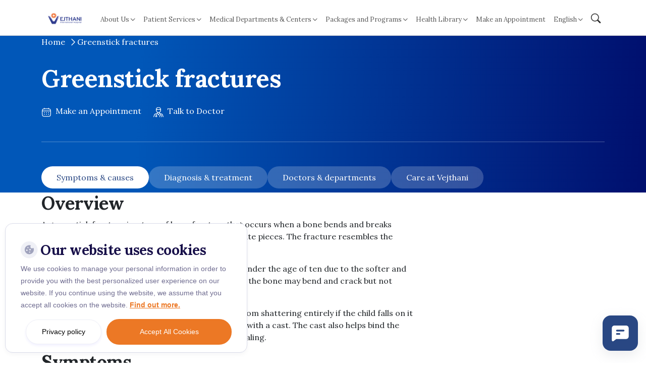

--- FILE ---
content_type: text/html; charset=UTF-8
request_url: https://www.vejthani.com/diseases-conditions/greenstick-fractures/
body_size: 18315
content:
<!doctype html>
<html lang="en-US">

<head>
    <meta charset="UTF-8">
    <meta name="viewport" content="width=device-width, initial-scale=1">
    <link rel="profile" href="https://gmpg.org/xfn/11">

    <link rel="preconnect" href="https://fonts.googleapis.com">
    <link rel="preconnect" href="https://fonts.gstatic.com" crossorigin>

        <link rel="stylesheet" href="https://cdn.jsdelivr.net/npm/bootstrap-icons@1.11.3/font/bootstrap-icons.css">
    <!-- <link href="https://fonts.googleapis.com/css2?family=Tinos:wght@400;700&display=swap" rel="stylesheet" /> -->
    <link href="https://fonts.googleapis.com/css2?family=Lora:ital,wght@0,400..700;1,400..700&display=swap" rel="stylesheet">
    <link rel="stylesheet" href="https://cdn.jsdelivr.net/npm/swiper@11/swiper-bundle.min.css" />
    <link
        href="https://fonts.googleapis.com/css2?family=Inter:ital,opsz,wght@0,14..32,100..900;1,14..32,100..900&display=swap"
        rel="stylesheet">
            <link href="https://fonts.googleapis.com/css2?family=Prompt:wght@400;500;700&display=swap" rel="stylesheet">
    
        <meta name='robots' content='index, follow, max-image-preview:large, max-snippet:-1, max-video-preview:-1' />
	<style>img:is([sizes="auto" i], [sizes^="auto," i]) { contain-intrinsic-size: 3000px 1500px }</style>
	<link rel="alternate" href="https://www.vejthani.com/diseases-conditions/greenstick-fractures/" hreflang="en" />
<link rel="alternate" href="https://www.vejthani.com/my/diseases-conditions/greenstick-fractures/" hreflang="my" />

<!-- Google Tag Manager for WordPress by gtm4wp.com -->
<script data-cfasync="false" data-pagespeed-no-defer>
	var gtm4wp_datalayer_name = "dataLayer";
	var dataLayer = dataLayer || [];
	const gtm4wp_use_sku_instead = false;
	const gtm4wp_currency = 'THB';
	const gtm4wp_product_per_impression = false;
	const gtm4wp_clear_ecommerce = false;
	const gtm4wp_datalayer_max_timeout = 2000;

	const gtm4wp_scrollerscript_debugmode         = true;
	const gtm4wp_scrollerscript_callbacktime      = 100;
	const gtm4wp_scrollerscript_readerlocation    = 150;
	const gtm4wp_scrollerscript_contentelementid  = "content";
	const gtm4wp_scrollerscript_scannertime       = 60;
</script>
<!-- End Google Tag Manager for WordPress by gtm4wp.com -->
	<!-- This site is optimized with the Yoast SEO Premium plugin v26.1 (Yoast SEO v26.1) - https://yoast.com/wordpress/plugins/seo/ -->
	<title>Greenstick fractures - Vejthani International Hospital | JCI Accredited International Hospital in Bangkok, Thailand.</title>
	<meta name="description" content="A greenstick fracture is a type of bone fracture that occurs when a bone bends and breaks partially instead of completely fracturing into separate pieces. The fracture resembles the breaking of a small green branch from a tree." />
	<link rel="canonical" href="https://www.vejthani.com/diseases-conditions/greenstick-fractures/" />
	<meta property="og:locale" content="en_US" />
	<meta property="og:locale:alternate" content="my_MM" />
	<meta property="og:type" content="article" />
	<meta property="og:title" content="Greenstick fractures" />
	<meta property="og:description" content="A greenstick fracture is a type of bone fracture that occurs when a bone bends and breaks partially instead of completely fracturing into separate pieces. The fracture resembles the breaking of a small green branch from a tree." />
	<meta property="og:url" content="https://www.vejthani.com/diseases-conditions/greenstick-fractures/" />
	<meta property="og:site_name" content="Vejthani International Hospital | JCI Accredited International Hospital in Bangkok, Thailand." />
	<meta property="og:image" content="https://www.vejthani.com/wp-content/uploads/2025/05/vejthani.png" />
	<meta property="og:image:width" content="1640" />
	<meta property="og:image:height" content="624" />
	<meta property="og:image:type" content="image/png" />
	<meta name="twitter:card" content="summary_large_image" />
	<script type="application/ld+json" class="yoast-schema-graph">{"@context":"https://schema.org","@graph":[{"@type":"WebPage","@id":"https://www.vejthani.com/diseases-conditions/greenstick-fractures/","url":"https://www.vejthani.com/diseases-conditions/greenstick-fractures/","name":"Greenstick fractures - Vejthani International Hospital | JCI Accredited International Hospital in Bangkok, Thailand.","isPartOf":{"@id":"https://www.vejthani.com/#website"},"datePublished":"2023-03-27T13:12:32+00:00","description":"A greenstick fracture is a type of bone fracture that occurs when a bone bends and breaks partially instead of completely fracturing into separate pieces. The fracture resembles the breaking of a small green branch from a tree.","breadcrumb":{"@id":"https://www.vejthani.com/diseases-conditions/greenstick-fractures/#breadcrumb"},"inLanguage":"en-US","potentialAction":[{"@type":"ReadAction","target":["https://www.vejthani.com/diseases-conditions/greenstick-fractures/"]}]},{"@type":"BreadcrumbList","@id":"https://www.vejthani.com/diseases-conditions/greenstick-fractures/#breadcrumb","itemListElement":[{"@type":"ListItem","position":1,"name":"Home","item":"https://www.vejthani.com/"},{"@type":"ListItem","position":2,"name":"Diseases and Conditions A-Z","item":"https://www.vejthani.com/diseases-conditions/"},{"@type":"ListItem","position":3,"name":"Greenstick fractures"}]},{"@type":"WebSite","@id":"https://www.vejthani.com/#website","url":"https://www.vejthani.com/","name":"Vejthani International Hospital | JCI Accredited International Hospital in Bangkok, Thailand.","description":"Get a Medical Check up in Bangkok at Vejthani International Hospital","publisher":{"@id":"https://www.vejthani.com/#organization"},"potentialAction":[{"@type":"SearchAction","target":{"@type":"EntryPoint","urlTemplate":"https://www.vejthani.com/?s={search_term_string}"},"query-input":{"@type":"PropertyValueSpecification","valueRequired":true,"valueName":"search_term_string"}}],"inLanguage":"en-US"},{"@type":"Organization","@id":"https://www.vejthani.com/#organization","name":"vejthani","url":"https://www.vejthani.com/","logo":{"@type":"ImageObject","inLanguage":"en-US","@id":"https://www.vejthani.com/#/schema/logo/image/","url":"https://www.vejthani.com/wp-content/uploads/2025/11/Logo-Vertical-Vejthani-new-Design-ARAB-July-2025-04-Small-scaled.jpg","contentUrl":"https://www.vejthani.com/wp-content/uploads/2025/11/Logo-Vertical-Vejthani-new-Design-ARAB-July-2025-04-Small-scaled.jpg","width":1920,"height":1920,"caption":"vejthani"},"image":{"@id":"https://www.vejthani.com/#/schema/logo/image/"}}]}</script>
	<!-- / Yoast SEO Premium plugin. -->


<link rel="alternate" type="application/rss+xml" title="Vejthani International Hospital | JCI Accredited International Hospital in Bangkok, Thailand. &raquo; Feed" href="https://www.vejthani.com/feed/" />
<link rel="alternate" type="application/rss+xml" title="Vejthani International Hospital | JCI Accredited International Hospital in Bangkok, Thailand. &raquo; Comments Feed" href="https://www.vejthani.com/comments/feed/" />
<link rel='stylesheet' id='wp-block-library-css' href='https://www.vejthani.com/wp-includes/css/dist/block-library/style.min.css?ver=6.8.3' type='text/css' media='all' />
<style id='classic-theme-styles-inline-css' type='text/css'>
/*! This file is auto-generated */
.wp-block-button__link{color:#fff;background-color:#32373c;border-radius:9999px;box-shadow:none;text-decoration:none;padding:calc(.667em + 2px) calc(1.333em + 2px);font-size:1.125em}.wp-block-file__button{background:#32373c;color:#fff;text-decoration:none}
</style>
<style id='global-styles-inline-css' type='text/css'>
:root{--wp--preset--aspect-ratio--square: 1;--wp--preset--aspect-ratio--4-3: 4/3;--wp--preset--aspect-ratio--3-4: 3/4;--wp--preset--aspect-ratio--3-2: 3/2;--wp--preset--aspect-ratio--2-3: 2/3;--wp--preset--aspect-ratio--16-9: 16/9;--wp--preset--aspect-ratio--9-16: 9/16;--wp--preset--color--black: #000000;--wp--preset--color--cyan-bluish-gray: #abb8c3;--wp--preset--color--white: #ffffff;--wp--preset--color--pale-pink: #f78da7;--wp--preset--color--vivid-red: #cf2e2e;--wp--preset--color--luminous-vivid-orange: #ff6900;--wp--preset--color--luminous-vivid-amber: #fcb900;--wp--preset--color--light-green-cyan: #7bdcb5;--wp--preset--color--vivid-green-cyan: #00d084;--wp--preset--color--pale-cyan-blue: #8ed1fc;--wp--preset--color--vivid-cyan-blue: #0693e3;--wp--preset--color--vivid-purple: #9b51e0;--wp--preset--gradient--vivid-cyan-blue-to-vivid-purple: linear-gradient(135deg,rgba(6,147,227,1) 0%,rgb(155,81,224) 100%);--wp--preset--gradient--light-green-cyan-to-vivid-green-cyan: linear-gradient(135deg,rgb(122,220,180) 0%,rgb(0,208,130) 100%);--wp--preset--gradient--luminous-vivid-amber-to-luminous-vivid-orange: linear-gradient(135deg,rgba(252,185,0,1) 0%,rgba(255,105,0,1) 100%);--wp--preset--gradient--luminous-vivid-orange-to-vivid-red: linear-gradient(135deg,rgba(255,105,0,1) 0%,rgb(207,46,46) 100%);--wp--preset--gradient--very-light-gray-to-cyan-bluish-gray: linear-gradient(135deg,rgb(238,238,238) 0%,rgb(169,184,195) 100%);--wp--preset--gradient--cool-to-warm-spectrum: linear-gradient(135deg,rgb(74,234,220) 0%,rgb(151,120,209) 20%,rgb(207,42,186) 40%,rgb(238,44,130) 60%,rgb(251,105,98) 80%,rgb(254,248,76) 100%);--wp--preset--gradient--blush-light-purple: linear-gradient(135deg,rgb(255,206,236) 0%,rgb(152,150,240) 100%);--wp--preset--gradient--blush-bordeaux: linear-gradient(135deg,rgb(254,205,165) 0%,rgb(254,45,45) 50%,rgb(107,0,62) 100%);--wp--preset--gradient--luminous-dusk: linear-gradient(135deg,rgb(255,203,112) 0%,rgb(199,81,192) 50%,rgb(65,88,208) 100%);--wp--preset--gradient--pale-ocean: linear-gradient(135deg,rgb(255,245,203) 0%,rgb(182,227,212) 50%,rgb(51,167,181) 100%);--wp--preset--gradient--electric-grass: linear-gradient(135deg,rgb(202,248,128) 0%,rgb(113,206,126) 100%);--wp--preset--gradient--midnight: linear-gradient(135deg,rgb(2,3,129) 0%,rgb(40,116,252) 100%);--wp--preset--font-size--small: 13px;--wp--preset--font-size--medium: 20px;--wp--preset--font-size--large: 36px;--wp--preset--font-size--x-large: 42px;--wp--preset--spacing--20: 0.44rem;--wp--preset--spacing--30: 0.67rem;--wp--preset--spacing--40: 1rem;--wp--preset--spacing--50: 1.5rem;--wp--preset--spacing--60: 2.25rem;--wp--preset--spacing--70: 3.38rem;--wp--preset--spacing--80: 5.06rem;--wp--preset--shadow--natural: 6px 6px 9px rgba(0, 0, 0, 0.2);--wp--preset--shadow--deep: 12px 12px 50px rgba(0, 0, 0, 0.4);--wp--preset--shadow--sharp: 6px 6px 0px rgba(0, 0, 0, 0.2);--wp--preset--shadow--outlined: 6px 6px 0px -3px rgba(255, 255, 255, 1), 6px 6px rgba(0, 0, 0, 1);--wp--preset--shadow--crisp: 6px 6px 0px rgba(0, 0, 0, 1);}:where(.is-layout-flex){gap: 0.5em;}:where(.is-layout-grid){gap: 0.5em;}body .is-layout-flex{display: flex;}.is-layout-flex{flex-wrap: wrap;align-items: center;}.is-layout-flex > :is(*, div){margin: 0;}body .is-layout-grid{display: grid;}.is-layout-grid > :is(*, div){margin: 0;}:where(.wp-block-columns.is-layout-flex){gap: 2em;}:where(.wp-block-columns.is-layout-grid){gap: 2em;}:where(.wp-block-post-template.is-layout-flex){gap: 1.25em;}:where(.wp-block-post-template.is-layout-grid){gap: 1.25em;}.has-black-color{color: var(--wp--preset--color--black) !important;}.has-cyan-bluish-gray-color{color: var(--wp--preset--color--cyan-bluish-gray) !important;}.has-white-color{color: var(--wp--preset--color--white) !important;}.has-pale-pink-color{color: var(--wp--preset--color--pale-pink) !important;}.has-vivid-red-color{color: var(--wp--preset--color--vivid-red) !important;}.has-luminous-vivid-orange-color{color: var(--wp--preset--color--luminous-vivid-orange) !important;}.has-luminous-vivid-amber-color{color: var(--wp--preset--color--luminous-vivid-amber) !important;}.has-light-green-cyan-color{color: var(--wp--preset--color--light-green-cyan) !important;}.has-vivid-green-cyan-color{color: var(--wp--preset--color--vivid-green-cyan) !important;}.has-pale-cyan-blue-color{color: var(--wp--preset--color--pale-cyan-blue) !important;}.has-vivid-cyan-blue-color{color: var(--wp--preset--color--vivid-cyan-blue) !important;}.has-vivid-purple-color{color: var(--wp--preset--color--vivid-purple) !important;}.has-black-background-color{background-color: var(--wp--preset--color--black) !important;}.has-cyan-bluish-gray-background-color{background-color: var(--wp--preset--color--cyan-bluish-gray) !important;}.has-white-background-color{background-color: var(--wp--preset--color--white) !important;}.has-pale-pink-background-color{background-color: var(--wp--preset--color--pale-pink) !important;}.has-vivid-red-background-color{background-color: var(--wp--preset--color--vivid-red) !important;}.has-luminous-vivid-orange-background-color{background-color: var(--wp--preset--color--luminous-vivid-orange) !important;}.has-luminous-vivid-amber-background-color{background-color: var(--wp--preset--color--luminous-vivid-amber) !important;}.has-light-green-cyan-background-color{background-color: var(--wp--preset--color--light-green-cyan) !important;}.has-vivid-green-cyan-background-color{background-color: var(--wp--preset--color--vivid-green-cyan) !important;}.has-pale-cyan-blue-background-color{background-color: var(--wp--preset--color--pale-cyan-blue) !important;}.has-vivid-cyan-blue-background-color{background-color: var(--wp--preset--color--vivid-cyan-blue) !important;}.has-vivid-purple-background-color{background-color: var(--wp--preset--color--vivid-purple) !important;}.has-black-border-color{border-color: var(--wp--preset--color--black) !important;}.has-cyan-bluish-gray-border-color{border-color: var(--wp--preset--color--cyan-bluish-gray) !important;}.has-white-border-color{border-color: var(--wp--preset--color--white) !important;}.has-pale-pink-border-color{border-color: var(--wp--preset--color--pale-pink) !important;}.has-vivid-red-border-color{border-color: var(--wp--preset--color--vivid-red) !important;}.has-luminous-vivid-orange-border-color{border-color: var(--wp--preset--color--luminous-vivid-orange) !important;}.has-luminous-vivid-amber-border-color{border-color: var(--wp--preset--color--luminous-vivid-amber) !important;}.has-light-green-cyan-border-color{border-color: var(--wp--preset--color--light-green-cyan) !important;}.has-vivid-green-cyan-border-color{border-color: var(--wp--preset--color--vivid-green-cyan) !important;}.has-pale-cyan-blue-border-color{border-color: var(--wp--preset--color--pale-cyan-blue) !important;}.has-vivid-cyan-blue-border-color{border-color: var(--wp--preset--color--vivid-cyan-blue) !important;}.has-vivid-purple-border-color{border-color: var(--wp--preset--color--vivid-purple) !important;}.has-vivid-cyan-blue-to-vivid-purple-gradient-background{background: var(--wp--preset--gradient--vivid-cyan-blue-to-vivid-purple) !important;}.has-light-green-cyan-to-vivid-green-cyan-gradient-background{background: var(--wp--preset--gradient--light-green-cyan-to-vivid-green-cyan) !important;}.has-luminous-vivid-amber-to-luminous-vivid-orange-gradient-background{background: var(--wp--preset--gradient--luminous-vivid-amber-to-luminous-vivid-orange) !important;}.has-luminous-vivid-orange-to-vivid-red-gradient-background{background: var(--wp--preset--gradient--luminous-vivid-orange-to-vivid-red) !important;}.has-very-light-gray-to-cyan-bluish-gray-gradient-background{background: var(--wp--preset--gradient--very-light-gray-to-cyan-bluish-gray) !important;}.has-cool-to-warm-spectrum-gradient-background{background: var(--wp--preset--gradient--cool-to-warm-spectrum) !important;}.has-blush-light-purple-gradient-background{background: var(--wp--preset--gradient--blush-light-purple) !important;}.has-blush-bordeaux-gradient-background{background: var(--wp--preset--gradient--blush-bordeaux) !important;}.has-luminous-dusk-gradient-background{background: var(--wp--preset--gradient--luminous-dusk) !important;}.has-pale-ocean-gradient-background{background: var(--wp--preset--gradient--pale-ocean) !important;}.has-electric-grass-gradient-background{background: var(--wp--preset--gradient--electric-grass) !important;}.has-midnight-gradient-background{background: var(--wp--preset--gradient--midnight) !important;}.has-small-font-size{font-size: var(--wp--preset--font-size--small) !important;}.has-medium-font-size{font-size: var(--wp--preset--font-size--medium) !important;}.has-large-font-size{font-size: var(--wp--preset--font-size--large) !important;}.has-x-large-font-size{font-size: var(--wp--preset--font-size--x-large) !important;}
:where(.wp-block-post-template.is-layout-flex){gap: 1.25em;}:where(.wp-block-post-template.is-layout-grid){gap: 1.25em;}
:where(.wp-block-columns.is-layout-flex){gap: 2em;}:where(.wp-block-columns.is-layout-grid){gap: 2em;}
:root :where(.wp-block-pullquote){font-size: 1.5em;line-height: 1.6;}
</style>
<link rel='stylesheet' id='cookie-notice-front-css' href='https://www.vejthani.com/wp-content/plugins/cookie-notice/css/front.min.css?ver=2.5.7' type='text/css' media='all' />
<link rel='stylesheet' id='woocommerce-layout-css' href='https://www.vejthani.com/wp-content/plugins/woocommerce/assets/css/woocommerce-layout.css?ver=10.2.2' type='text/css' media='all' />
<link rel='stylesheet' id='woocommerce-smallscreen-css' href='https://www.vejthani.com/wp-content/plugins/woocommerce/assets/css/woocommerce-smallscreen.css?ver=10.2.2' type='text/css' media='only screen and (max-width: 768px)' />
<link rel='stylesheet' id='woocommerce-general-css' href='https://www.vejthani.com/wp-content/plugins/woocommerce/assets/css/woocommerce.css?ver=10.2.2' type='text/css' media='all' />
<style id='woocommerce-inline-inline-css' type='text/css'>
.woocommerce form .form-row .required { visibility: visible; }
</style>
<link rel='stylesheet' id='site-reviews-css' href='https://www.vejthani.com/wp-content/plugins/site-reviews/assets/styles/minimal.css?ver=7.2.13' type='text/css' media='all' />
<style id='site-reviews-inline-css' type='text/css'>
:root{--glsr-star-empty:url(https://www.vejthani.com/wp-content/plugins/site-reviews/assets/images/stars/default/star-empty.svg);--glsr-star-error:url(https://www.vejthani.com/wp-content/plugins/site-reviews/assets/images/stars/default/star-error.svg);--glsr-star-full:url(https://www.vejthani.com/wp-content/plugins/site-reviews/assets/images/stars/default/star-full.svg);--glsr-star-half:url(https://www.vejthani.com/wp-content/plugins/site-reviews/assets/images/stars/default/star-half.svg)}

</style>
<link rel='stylesheet' id='site-reviews-images-css' href='https://www.vejthani.com/wp-content/plugins/site-reviews-images/assets/site-reviews-images.css?ver=4.1.2' type='text/css' media='all' />
<link rel='stylesheet' id='brands-styles-css' href='https://www.vejthani.com/wp-content/plugins/woocommerce/assets/css/brands.css?ver=10.2.2' type='text/css' media='all' />
<link rel='stylesheet' id='searchwp-live-search-css' href='https://www.vejthani.com/wp-content/plugins/searchwp-live-ajax-search/assets/styles/style.min.css?ver=1.8.6' type='text/css' media='all' />
<style id='searchwp-live-search-inline-css' type='text/css'>
.searchwp-live-search-result .searchwp-live-search-result--title a {
  font-size: 16px;
}
.searchwp-live-search-result .searchwp-live-search-result--price {
  font-size: 14px;
}
.searchwp-live-search-result .searchwp-live-search-result--add-to-cart .button {
  font-size: 14px;
}

</style>
<link rel='stylesheet' id='searchwp-forms-css' href='https://www.vejthani.com/wp-content/plugins/searchwp/assets/css/frontend/search-forms.min.css?ver=4.5.1' type='text/css' media='all' />
<link rel='stylesheet' id='vejthani-style-css' href='https://www.vejthani.com/wp-content/themes/vejthani-revamp/dist/css/style.css?ver=1768982076' type='text/css' media='all' />
<script type="text/javascript" src="https://www.vejthani.com/wp-includes/js/jquery/jquery.min.js?ver=3.7.1" id="jquery-core-js"></script>
<script type="text/javascript" src="https://www.vejthani.com/wp-includes/js/jquery/jquery-migrate.min.js?ver=3.4.1" id="jquery-migrate-js"></script>
<script type="text/javascript" id="cookie-notice-front-js-before">
/* <![CDATA[ */
var cnArgs = {"ajaxUrl":"https:\/\/www.vejthani.com\/wp-admin\/admin-ajax.php","nonce":"57f58d487f","hideEffect":"fade","position":"bottom","onScroll":false,"onScrollOffset":100,"onClick":false,"cookieName":"cookie_notice_accepted","cookieTime":2592000,"cookieTimeRejected":2592000,"globalCookie":false,"redirection":true,"cache":true,"revokeCookies":false,"revokeCookiesOpt":"automatic"};
/* ]]> */
</script>
<script type="text/javascript" src="https://www.vejthani.com/wp-content/plugins/cookie-notice/js/front.min.js?ver=2.5.7" id="cookie-notice-front-js"></script>
<script type="text/javascript" src="https://www.vejthani.com/wp-content/plugins/woocommerce/assets/js/jquery-blockui/jquery.blockUI.min.js?ver=2.7.0-wc.10.2.2" id="jquery-blockui-js" defer="defer" data-wp-strategy="defer"></script>
<script type="text/javascript" src="https://www.vejthani.com/wp-content/plugins/woocommerce/assets/js/js-cookie/js.cookie.min.js?ver=2.1.4-wc.10.2.2" id="js-cookie-js" defer="defer" data-wp-strategy="defer"></script>
<script type="text/javascript" id="woocommerce-js-extra">
/* <![CDATA[ */
var woocommerce_params = {"ajax_url":"\/wp-admin\/admin-ajax.php","wc_ajax_url":"\/?wc-ajax=%%endpoint%%","i18n_password_show":"Show password","i18n_password_hide":"Hide password"};
/* ]]> */
</script>
<script type="text/javascript" src="https://www.vejthani.com/wp-content/plugins/woocommerce/assets/js/frontend/woocommerce.min.js?ver=10.2.2" id="woocommerce-js" defer="defer" data-wp-strategy="defer"></script>
<script type="text/javascript" src="https://www.vejthani.com/wp-content/plugins/duracelltomi-google-tag-manager/dist/js/analytics-talk-content-tracking.js?ver=1.22.1" id="gtm4wp-scroll-tracking-js"></script>
<link rel="https://api.w.org/" href="https://www.vejthani.com/wp-json/" /><link rel="EditURI" type="application/rsd+xml" title="RSD" href="https://www.vejthani.com/xmlrpc.php?rsd" />
<meta name="generator" content="WordPress 6.8.3" />
<meta name="generator" content="WooCommerce 10.2.2" />
<link rel='shortlink' href='https://www.vejthani.com/?p=29035' />
<link rel="alternate" title="oEmbed (JSON)" type="application/json+oembed" href="https://www.vejthani.com/wp-json/oembed/1.0/embed?url=https%3A%2F%2Fwww.vejthani.com%2Fdiseases-conditions%2Fgreenstick-fractures%2F" />
<link rel="alternate" title="oEmbed (XML)" type="text/xml+oembed" href="https://www.vejthani.com/wp-json/oembed/1.0/embed?url=https%3A%2F%2Fwww.vejthani.com%2Fdiseases-conditions%2Fgreenstick-fractures%2F&#038;format=xml" />
<script type='text/javascript'>
							SG_POPUPS_QUEUE = [];
							SG_POPUP_DATA = [];
							SG_APP_POPUP_URL = 'https://www.vejthani.com/wp-content/plugins/popup-builder-platinum';
							SG_POPUP_VERSION='3.374_4;';
							
							function sgAddEvent(element, eventName, fn) {
								if (element.addEventListener)
									element.addEventListener(eventName, fn, false);
								else if (element.attachEvent)
									element.attachEvent('on' + eventName, fn);
							}
						</script><script type="text/javascript">SG_POPUPS_QUEUE = [];</script>
<!-- Google Tag Manager for WordPress by gtm4wp.com -->
<!-- GTM Container placement set to automatic -->
<script data-cfasync="false" data-pagespeed-no-defer>
	var dataLayer_content = {"visitorLoginState":"logged-out","visitorType":"visitor-logged-out","visitorEmail":"","visitorEmailHash":"","visitorRegistrationDate":"","visitorUsername":"","pageTitle":"Greenstick fractures - Vejthani International Hospital | JCI Accredited International Hospital in Bangkok, Thailand.","pagePostType":"diseases_conditions","pagePostType2":"single-diseases_conditions","pagePostAuthorID":161,"pagePostAuthor":"nine","pagePostDate":"March 27, 2023","pagePostDateYear":2023,"pagePostDateMonth":3,"pagePostDateDay":27,"pagePostDateDayName":"Monday","pagePostDateHour":20,"pagePostDateMinute":12,"pagePostDateIso":"2023-03-27T20:12:32+07:00","pagePostDateUnix":1679947952,"pagePostTerms":{"language":["English"],"post_translations":["pll_695378fba7dba"],"meta":{"directory_text":"Greenstick fractures","symptoms_causes_content":"Overview\r\nA greenstick fracture is a type of bone fracture that occurs when a bone bends and breaks partially instead of completely fracturing into separate pieces. The fracture resembles the breaking of a small green branch from a tree.\r\n\r\nGreenstick fractures are more common in children under the age of ten due to the softer and more pliable nature of their bones. In such fractures, the bone may bend and crack but not break completely, making diagnosis difficult.\r\n\r\nTo aid in the healing process and prevent the bone from shattering entirely if the child falls on it again, greenstick fractures are typically immobilized with a cast. The cast also helps bind the broken portions of the bone together to promote healing.\r\nSymptoms\r\nDepending on the degree of the greenstick fracture, there will be a range of signs and symptoms. Sprains or bruises might be mistaken for mild fractures. More severe greenstick fractures could result in a clear deformity along with a lot of discomfort and swelling.\r\n\r\nThe following are signs of greenstick fractures:\r\n\r\n \tTender, bruised or swollen affected area\r\n \tThe fractured area appears deformed\r\n \tPain\r\n\r\nIn case your child experiences persistent discomfort in a limb that has been injured, it is advisable to contact your doctor. However, if your child is unable to bear weight, or there are visible signs of severe pain, deformity, or swelling, it is crucial to seek immediate medical attention.\r\nCauses\r\n\r\n \tBending of a bone can cause greenstick fractures. A greenstick fracture can be brought on by any force that causes a long bone, such as an arm or leg bone, to bend but not totally shatter. The bone splits on one side rather than breaking into two pieces.\r\n \tGreenstick fractures can occur due to various factors, including participation in sports, car accidents, and falls.\r\n \tFalls are the leading cause of childhood fractures, with arm fractures being more common than leg fractures. This is because when children fall, they instinctively reach out their arms to break the fall, resulting in a higher likelihood of arm fractures than leg fractures.\r\n\r\nRisk factors\r\nYoung children are more susceptible to greenstick fractures than adults because of the softer and more malleable nature of their bones. Instead of shattering into separate pieces, a greenstick fracture involves the bone bending and cracking. The majority of greenstick fractures occur in kids under the age of 10.","symptoms_causes":"","diagnosis_treatment_content":"Diagnosis\r\nYour doctor will check the affected area for tenderness, swelling, deformity, numbness, or an open wound during the physical examination. To check for nerve injury, your kid could be asked to make certain patterns or gestures with his or her fingers. The joints above and below the fracture may also be checked by your doctor.\r\n\r\nThe majority of greenstick fractures are visible on X-rays. For comparison, your doctor might request X-rays of the unharmed limb.\r\nTreatment\r\nThe severity of a greenstick fracture determines whether manual realignment of the bone is necessary for proper healing. In such cases, the doctor may need to manually straighten the bone, and painkillers and possibly sedatives may be given to the child for this procedure.\r\n\r\nThe majority of these sorts of fractures are immobilized in a cast during healing because greenstick fractures have a significant chance of totally breaking through the bone.\r\n\r\nIn some cases, particularly if the fracture is almost healed, a removable splint may be as effective as other treatments. A detachable splint has the added advantage of allowing the child to take it off temporarily for a shower or bath.\r\n\r\nIn a few weeks, X-rays are necessary to verify the alignment of the bone, ensure that the fracture is mending appropriately, and determine when a cast is no longer required. The length of time required for a greenstick fracture to heal completely varies based on the child's age and the type of fracture. In general, most greenstick fractures take around four to eight weeks to heal fully.","diagnosis_treatment":"","doctors_departments_content":"","doctors_departments":"","care_at_vejthani_content":"","care_at_vejthani":"","doctors":"","medical_service":"","alphabet_list":1}},"postCountOnPage":1,"postCountTotal":1,"postID":29035,"postFormat":"standard"};
	dataLayer.push( dataLayer_content );
</script>
<script data-cfasync="false" data-pagespeed-no-defer>
(function(w,d,s,l,i){w[l]=w[l]||[];w[l].push({'gtm.start':
new Date().getTime(),event:'gtm.js'});var f=d.getElementsByTagName(s)[0],
j=d.createElement(s),dl=l!='dataLayer'?'&l='+l:'';j.async=true;j.src=
'//www.googletagmanager.com/gtm.js?id='+i+dl;f.parentNode.insertBefore(j,f);
})(window,document,'script','dataLayer','GTM-W7BTLZX');
</script>
<!-- End Google Tag Manager for WordPress by gtm4wp.com --><style type="text/css">dd ul.bulleted {  float:none;clear:both; }</style>		<script>
			document.documentElement.className = document.documentElement.className.replace( 'no-js', 'js' );
		</script>
				<style>
			.no-js img.lazyload { display: none; }
			figure.wp-block-image img.lazyloading { min-width: 150px; }
							.lazyload, .lazyloading { opacity: 0; }
				.lazyloaded {
					opacity: 1;
					transition: opacity 400ms;
					transition-delay: 0ms;
				}
					</style>
			<noscript><style>.woocommerce-product-gallery{ opacity: 1 !important; }</style></noscript>
	<link rel="icon" href="https://www.vejthani.com/wp-content/uploads/2021/10/favicon.ico" sizes="32x32" />
<link rel="icon" href="https://www.vejthani.com/wp-content/uploads/2021/10/favicon.ico" sizes="192x192" />
<link rel="apple-touch-icon" href="https://www.vejthani.com/wp-content/uploads/2021/10/favicon.ico" />
<meta name="msapplication-TileImage" content="https://www.vejthani.com/wp-content/uploads/2021/10/favicon.ico" />
		<style type="text/css" id="wp-custom-css">
			.content details {
	margin-bottom: 1rem;
	margin-top: 1rem;
}

.content summary {
	font-size: 18px;
}

.content details p {
	font-size: 16px;
	padding: 12px;
}
		</style>
		</head>

<body class="wp-singular diseases_conditions-template-default single single-diseases_conditions postid-29035 wp-embed-responsive wp-theme-vejthani-revamp theme-vejthani-revamp cookies-not-set woocommerce-no-js no-sidebar">
    
<!-- GTM Container placement set to automatic -->
<!-- Google Tag Manager (noscript) -->
				<noscript><iframe src="https://www.googletagmanager.com/ns.html?id=GTM-W7BTLZX" height="0" width="0" style="display:none;visibility:hidden" aria-hidden="true"></iframe></noscript>
<!-- End Google Tag Manager (noscript) -->    <div id="page" class="site">
        <a class="skip-link screen-reader-text"
            href="#primary">Skip to content</a>

        <header id="site__header">
            <nav class="navbar navbar-expand-xl">
                <div class="container">
                    <a class="navbar-brand" href="https://www.vejthani.com/">
                        <img class="avoid--lazy--load"
                            src="https://www.vejthani.com/wp-content/themes/vejthani-revamp/assets/images/logo-vejthani-international.webp"
                            alt="Vejthani International Hospital | JCI Accredited International Hospital in Bangkok, Thailand.">
                    </a>
                    <div class="mobile-left">
                        <div class="languages-mobile language-wrapper">
                            <li class="nav-item dropdown"><a class="nav-link dropdown-toggle" href="javascript:void(0);" role="button" data-bs-toggle="dropdown" aria-expanded="false">English</a><ul class="dropdown-menu"><li><a href="https://www.vejthani.com/th/" class="dropdown-item">ไทย</a></li><li><a href="https://www.vejthani.com/km/" class="dropdown-item">ភាសាខ្មែរ</a></li><li><a href="https://www.vejthani.com/ar/" class="dropdown-item">العربية</a></li><li><a href="https://www.vejthani.com/my/diseases-conditions/greenstick-fractures/" class="dropdown-item">ဗမာစာ</a></li><li><a href="https://www.vejthani.com/zh-hant/" class="dropdown-item">中文 (中国)</a></li><li><a href="https://www.vejthani.com/vi/" class="dropdown-item">Tiếng Việt</a></li><li><a href="https://www.vejthani.com/bn/" class="dropdown-item">বাংলা</a></li><li><a href="https://www.vejthani.com/am/" class="dropdown-item">አማርኛ</a></li></ul></li>                        </div>
                        <a class="search" href="#">
                            <i class="bi bi-search"></i>
                        </a>
                        <button class="navbar-toggler" type="button" data-bs-toggle="collapse"
                            data-bs-target="#navbarSupportedContent" aria-controls="navbarSupportedContent"
                            aria-expanded="false" aria-label="Toggle navigation">
                            <i class="bi bi-list toggle-icon"></i>
                        </button>
                    </div>
                    <div class="collapse navbar-collapse" id="navbarSupportedContent">
                        <ul id="menu-primary-v4-en" class="navbar-nav me-auto mt-2 mb-2 mb-lg-0"><li class="nav-item dropdown dropdown-fullwidth"><a class="nav-link dropdown-toggle d-none d-xl-block" href="#" role="button" data-bs-toggle="dropdown" aria-expanded="false">About Us</a>
<div class="dropdown-menu mega-menu shadow-sm"><div class="container py-5"><div class="row"><div class="col-md-4"><ul class="list-unstyled"><li><a class="dropdown-item" href="https://www.vejthani.com/about-us/">About Us</a></li>
<li><a class="dropdown-item" href="https://www.vejthani.com/patient-story/">What People Say About Us</a></li>
<li><a class="dropdown-item" href="https://www.vejthani.com/why-choose-vejthani-hospital/">Why Choose Vejthani Hospital?</a></li>
<li><a class="dropdown-item" href="https://www.vejthani.com/about-us/accreditations-and-awards/">Accreditations and Awards</a></li>
<li><a class="dropdown-item" href="https://www.vejthani.com/about-us/fact-sheet/">Fact Sheet</a></li>
<li><a class="dropdown-item" href="https://www.vejthani.com/about-us/overseas-offices-representatives/">Overseas Offices &#038; Representatives</a></li></ul></div><div class="col-md-4"><ul class="list-unstyled"><li><a class="dropdown-item" href="https://www.vejthani.com/news-and-updates/">News and Updates</a></li>
</ul></div><div class="col-md-4"><div class="position-relative h-100 rounded overflow-hidden" style="background-image:url('https://www.vejthani.com/wp-content/uploads/2025/10/international-patient-guide-min-1.jpg');background-size:cover;background-position:center;height:230px!important;"><div class="position-absolute bottom-0 start-0 w-100 p-4 text-white" style="background:linear-gradient(to top,rgba(0,0,0,.6),transparent);"><p class="h5 mb-1">Why Choose Vejthani International Hospital?</p></div></div></div></div></div></div>
</li>
<li class="nav-item dropdown dropdown-fullwidth"><a class="nav-link dropdown-toggle d-none d-xl-block" href="#" role="button" data-bs-toggle="dropdown" aria-expanded="false">Patient Services</a>
<div class="dropdown-menu mega-menu shadow-sm"><div class="container py-5"><div class="row"><div class="col-md-4"><ul class="list-unstyled"><li><a class="dropdown-item" href="https://www.vejthani.com/e-payment/">Pay My Bill</a></li>
<li><a class="dropdown-item" href="https://www.vejthani.com/find-a-doctor/">Find a Doctor</a></li>
<li><a class="dropdown-item" href="https://www.vejthani.com/talk-to-doctor/">Talk to Doctor</a></li>
<li><a class="dropdown-item" href="https://www.vejthani.com/make-an-appointment/">Make an Appointment</a></li>
<li><a class="dropdown-item" href="https://www.vejthani.com/patient-services/hospital-services-facilities/">Hospital Services &#038; Facilities</a></li>
<li><a class="dropdown-item" href="https://www.vejthani.com/international-insurance/">International Insurance</a></li></ul></div><div class="col-md-4"><ul class="list-unstyled"><li><a class="dropdown-item" href="https://www.vejthani.com/patient-services/">International Patient Guide</a></li>
<li><a class="dropdown-item" href="https://www.vejthani.com/patient-services/hospital-services-facilities/international-service-center/">International Patients Services</a></li>
</ul></div><div class="col-md-4"><div class="position-relative h-100 rounded overflow-hidden" style="background-image:url('https://www.vejthani.com/wp-content/uploads/2020/08/Hotel-01.jpg');background-size:cover;background-position:center;height:230px!important;"><div class="position-absolute bottom-0 start-0 w-100 p-4 text-white" style="background:linear-gradient(to top,rgba(0,0,0,.6),transparent);"><p class="h5 mb-1">Accommodations and Hotels</p></div></div></div></div></div></div>
</li>
<li class="nav-item dropdown dropdown-fullwidth"><a class="nav-link dropdown-toggle d-none d-xl-block" href="#" role="button" data-bs-toggle="dropdown" aria-expanded="false">Medical Departments &#038; Centers</a>
<div class="dropdown-menu mega-menu shadow-sm"><div class="container py-5"><div class="row"><div class="col-md-4"><ul class="list-unstyled"><li><a class="dropdown-item" href="https://www.vejthani.com/medical-service/">All Medical Departments &#038; Centers</a></li>
<li><a class="dropdown-item" href="https://www.vejthani.com/medical-service/center-clinics/vejthani-breast-center/">Breast Center</a></li>
<li><a class="dropdown-item" href="https://www.vejthani.com/medical-service/center-clinics/colorectal-surgery-clinic/">Colorectal Center</a></li>
<li><a class="dropdown-item" href="https://www.vejthani.com/medical-service/center-clinics/dentalis-dental-implant-center/">Dentalis and Dental Implant Center</a></li>
<li><a class="dropdown-item" href="https://www.vejthani.com/medical-service/center-clinics/hemodialysis-center/">Hemodialysis Center</a></li>
<li><a class="dropdown-item" href="https://www.vejthani.com/medical-service/center-clinics/vejthani-total-joint-replacement-center/">Hip and Knee Center</a></li></ul></div><div class="col-md-4"><ul class="list-unstyled"><li><a class="dropdown-item" href="https://www.vejthani.com/medical-service/center-clinics/life-cancer-center/">Life Cancer Center</a></li>
<li><a class="dropdown-item" href="https://www.vejthani.com/medical-service/center-clinics/vejthani-neuroscience-center/">Neuroscience Center</a></li>
<li><a class="dropdown-item" href="https://www.vejthani.com/medical-service/center-clinics/orthopedics-center/">Orthopedics Center</a></li>
<li><a class="dropdown-item" href="https://www.vejthani.com/medical-service/center-clinics/pediatric-surgery-clinic/">Pediatric Orthopedics Center</a></li>
<li><a class="dropdown-item" href="https://www.vejthani.com/medical-service/center-clinics/plastic-surgery-center/">Plastic Surgery Center</a></li>
<li><a class="dropdown-item" href="https://www.vejthani.com/medical-service/center-clinics/vejthani-spine-center/">Spine Center</a></li>
</ul></div><div class="col-md-4"><div class="position-relative h-100 rounded overflow-hidden" style="background-image:url('https://www.vejthani.com/wp-content/uploads/2025/10/vejthani-king-of-bone.jpg');background-size:cover;background-position:center;height:230px!important;"><div class="position-absolute bottom-0 start-0 w-100 p-4 text-white" style="background:linear-gradient(to top,rgba(0,0,0,.6),transparent);"><p class="h5 mb-1">King of Bones</p></div></div></div></div></div></div>
</li>
<li class="nav-item dropdown dropdown-fullwidth"><a class="nav-link dropdown-toggle d-none d-xl-block" href="#" role="button" data-bs-toggle="dropdown" aria-expanded="false">Packages and Programs</a>
<div class="dropdown-menu mega-menu shadow-sm"><div class="container py-5"><div class="row"><div class="col-md-4"><ul class="list-unstyled"><li><a class="dropdown-item" href="https://www.vejthani.com/packages-and-programs/">All Packages and Programs</a></li>
<li><a class="dropdown-item" href="https://www.vejthani.com/product-category/online/">Online Purchase</a></li>
</ul></div><div class="col-md-4"><ul class="list-unstyled"></ul></div><div class="col-md-4"><div class="position-relative h-100 rounded overflow-hidden" style="background-image:url('https://www.vejthani.com/wp-content/uploads/2023/12/Banner-Check-up-eng.png');background-size:cover;background-position:center;height:230px!important;"><div class="position-absolute bottom-0 start-0 w-100 p-4 text-white" style="background:linear-gradient(to top,rgba(0,0,0,.6),transparent);"><p class="h5 mb-1">Health Check Up Program</p><a class="text-white with-icon" href="https://www.vejthani.com/packages-and-programs/health-check-up-program/">Explore More Package</a></div></div></div></div></div></div>
</li>
<li class="nav-item dropdown dropdown-fullwidth"><a class="nav-link dropdown-toggle d-none d-xl-block" href="#" role="button" data-bs-toggle="dropdown" aria-expanded="false">Health Library</a>
<div class="dropdown-menu mega-menu shadow-sm"><div class="container py-5"><div class="row"><div class="col-md-4"><ul class="list-unstyled"><li><a class="dropdown-item" href="https://www.vejthani.com/health-article/">Health Articles</a></li>
<li><a class="dropdown-item" href="https://www.vejthani.com/patient-story/">Patient Stories</a></li>
<li><a class="dropdown-item" href="https://www.vejthani.com/health-video/">Health Videos</a></li>
<li><a class="dropdown-item" href="https://www.vejthani.com/diseases-conditions/">Diseases &#038; Conditions</a></li>
<li><a class="dropdown-item" href="https://www.vejthani.com/procedures/">Procedures</a></li>
</ul></div><div class="col-md-4"><ul class="list-unstyled"></ul></div><div class="col-md-4"><div class="position-relative h-100 rounded overflow-hidden" style="background-image:url('https://www.vejthani.com/wp-content/uploads/2025/10/Stomach-Cancer_EN_Thumbnail.webp');background-size:cover;background-position:center;height:230px!important;"><div class="position-absolute bottom-0 start-0 w-100 p-4 text-white" style="background:linear-gradient(to top,rgba(0,0,0,.6),transparent);"><p class="h5 mb-1">Gastroscopy: Early Detection for Stomach Cancer</p></div></div></div></div></div></div>
</li>
</ul>
                        <div class="navbar-right d-none d-xl-flex mt-2">
                            <ul class="navbar-nav">
                                <li class="nav-item">
                                    <a class="nav-link text-nowrap" href="https://www.vejthani.com/make-an-appointment/">Make an Appointment</a>
                                </li>
                                <div class="language-wrapper">
                                    <li class="nav-item dropdown"><a class="nav-link dropdown-toggle" href="javascript:void(0);" role="button" data-bs-toggle="dropdown" aria-expanded="false">English</a><ul class="dropdown-menu"><li><a href="https://www.vejthani.com/th/" class="dropdown-item">ไทย</a></li><li><a href="https://www.vejthani.com/km/" class="dropdown-item">ភាសាខ្មែរ</a></li><li><a href="https://www.vejthani.com/ar/" class="dropdown-item">العربية</a></li><li><a href="https://www.vejthani.com/my/diseases-conditions/greenstick-fractures/" class="dropdown-item">ဗမာစာ</a></li><li><a href="https://www.vejthani.com/zh-hant/" class="dropdown-item">中文 (中国)</a></li><li><a href="https://www.vejthani.com/vi/" class="dropdown-item">Tiếng Việt</a></li><li><a href="https://www.vejthani.com/bn/" class="dropdown-item">বাংলা</a></li><li><a href="https://www.vejthani.com/am/" class="dropdown-item">አማርኛ</a></li></ul></li>                                </div>

                                <li class="nav-item">
                                    <a class="nav-link" href="#" id="desktopSearchTrigger">
                                        <i class="bi bi-search"></i>
                                    </a>
                                </li>
                            </ul>
                        </div>
                        <!-- Accordion Menu (Mobile) -->
                        <div class="d-block d-xl-none">
                            <div class="quick-links row row-cols-2 g-0 mb-4">
                                <div class="col">
                                    <a href="https://www.vejthani.com/make-an-appointment/" class="quick-link text-white p-4 bg-primary border-end border-bottom">
                                        <div class="d-block mb-2 w-100"><img
 data-src="https://www.vejthani.com/wp-content/themes/vejthani-revamp/assets/icons/solar_calendar-linear.svg" class="lazyload" src="[data-uri]" /><noscript><img
                                                src="https://www.vejthani.com/wp-content/themes/vejthani-revamp/assets/icons/solar_calendar-linear.svg" /></noscript>
                                        </div>
                                        <span class="d-block">Make an Appointment</span>
                                    </a>
                                </div>
                                <div class="col">
                                    <a href="https://www.vejthani.com/talk-to-doctor/" class="quick-link text-white p-4 bg-primary border-bottom">
                                        <div class="d-block mb-2 w-100">
                                            <img
 data-src="https://www.vejthani.com/wp-content/themes/vejthani-revamp/assets/icons/streamline-plump_insurance-hand.svg" class="lazyload" src="[data-uri]" /><noscript><img
                                                src="https://www.vejthani.com/wp-content/themes/vejthani-revamp/assets/icons/streamline-plump_insurance-hand.svg" /></noscript>
                                        </div>
                                        <span class="d-block">Consult a Doctor</span>
                                    </a>
                                </div>
                                <div class="col">
                                                                        <a href="https://www.vejthani.com/diseases-conditions/" class="quick-link text-white p-4 bg-primary border-end border-bottom">
                                        <div class="d-block mb-2 w-100"><img
 data-src="https://www.vejthani.com/wp-content/themes/vejthani-revamp/assets/icons/streamline-plump_medical-bag.svg" class="lazyload" src="[data-uri]" /><noscript><img
                                                src="https://www.vejthani.com/wp-content/themes/vejthani-revamp/assets/icons/streamline-plump_medical-bag.svg" /></noscript>
                                        </div>
                                        <span class="d-block">Diseases & Conditions</span>
                                    </a>
                                </div>
                                <div class="col">
                                    <a href="https://www.vejthani.com/find-a-doctor/" class="quick-link text-white p-4 bg-primary border-bottom">
                                        <div class="d-block mb-2 w-100"><img
 data-src="https://www.vejthani.com/wp-content/themes/vejthani-revamp/assets/icons/maki_doctor_white.svg" class="lazyload" src="[data-uri]" /><noscript><img
                                                src="https://www.vejthani.com/wp-content/themes/vejthani-revamp/assets/icons/maki_doctor_white.svg" /></noscript>
                                        </div>
                                        <span class="d-block">Find a Doctor</span>
                                    </a>
                                </div>
                            </div>
                            <div class="accordion" id="navAccordion">
                                <div class="accordion-item border-0"><div class="accordion-header font-head" id="heading-45630"><button class="accordion-button collapsed bg-transparent" type="button" data-bs-toggle="collapse" data-bs-target="#acc-45630" aria-expanded="false" aria-controls="acc-45630">About Us<i class="bi bi-chevron-down accordion-icon ms-auto"></i></button></div><div id="acc-45630" class="accordion-collapse collapse" aria-labelledby="heading-45630" data-bs-parent="#navAccordion"><div class="accordion-body px-0">
<ul class="list-unstyled"><li><a href="https://www.vejthani.com/about-us/">About Us</a></li>
<li><a href="https://www.vejthani.com/patient-story/">What People Say About Us</a></li>
<li><a href="https://www.vejthani.com/why-choose-vejthani-hospital/">Why Choose Vejthani Hospital?</a></li>
<li><a href="https://www.vejthani.com/about-us/accreditations-and-awards/">Accreditations and Awards</a></li>
<li><a href="https://www.vejthani.com/about-us/fact-sheet/">Fact Sheet</a></li>
<li><a href="https://www.vejthani.com/about-us/overseas-offices-representatives/">Overseas Offices &#038; Representatives</a></li>
<li><a href="https://www.vejthani.com/news-and-updates/">News and Updates</a></li>
</ul>
</div></div></div>
<div class="accordion-item border-0"><div class="accordion-header font-head" id="heading-45631"><button class="accordion-button collapsed bg-transparent" type="button" data-bs-toggle="collapse" data-bs-target="#acc-45631" aria-expanded="false" aria-controls="acc-45631">Patient Services<i class="bi bi-chevron-down accordion-icon ms-auto"></i></button></div><div id="acc-45631" class="accordion-collapse collapse" aria-labelledby="heading-45631" data-bs-parent="#navAccordion"><div class="accordion-body px-0">
<ul class="list-unstyled"><li><a href="https://www.vejthani.com/e-payment/">Pay My Bill</a></li>
<li><a href="https://www.vejthani.com/find-a-doctor/">Find a Doctor</a></li>
<li><a href="https://www.vejthani.com/talk-to-doctor/">Talk to Doctor</a></li>
<li><a href="https://www.vejthani.com/make-an-appointment/">Make an Appointment</a></li>
<li><a href="https://www.vejthani.com/patient-services/hospital-services-facilities/">Hospital Services &#038; Facilities</a></li>
<li><a href="https://www.vejthani.com/international-insurance/">International Insurance</a></li>
<li><a href="https://www.vejthani.com/patient-services/">International Patient Guide</a></li>
<li><a href="https://www.vejthani.com/patient-services/hospital-services-facilities/international-service-center/">International Patients Services</a></li>
</ul>
</div></div></div>
<div class="accordion-item border-0"><div class="accordion-header font-head" id="heading-45632"><button class="accordion-button collapsed bg-transparent" type="button" data-bs-toggle="collapse" data-bs-target="#acc-45632" aria-expanded="false" aria-controls="acc-45632">Medical Departments &#038; Centers<i class="bi bi-chevron-down accordion-icon ms-auto"></i></button></div><div id="acc-45632" class="accordion-collapse collapse" aria-labelledby="heading-45632" data-bs-parent="#navAccordion"><div class="accordion-body px-0">
<ul class="list-unstyled"><li><a href="https://www.vejthani.com/medical-service/">All Medical Departments &#038; Centers</a></li>
<li><a href="https://www.vejthani.com/medical-service/center-clinics/vejthani-breast-center/">Breast Center</a></li>
<li><a href="https://www.vejthani.com/medical-service/center-clinics/colorectal-surgery-clinic/">Colorectal Center</a></li>
<li><a href="https://www.vejthani.com/medical-service/center-clinics/dentalis-dental-implant-center/">Dentalis and Dental Implant Center</a></li>
<li><a href="https://www.vejthani.com/medical-service/center-clinics/hemodialysis-center/">Hemodialysis Center</a></li>
<li><a href="https://www.vejthani.com/medical-service/center-clinics/vejthani-total-joint-replacement-center/">Hip and Knee Center</a></li>
<li><a href="https://www.vejthani.com/medical-service/center-clinics/life-cancer-center/">Life Cancer Center</a></li>
<li><a href="https://www.vejthani.com/medical-service/center-clinics/vejthani-neuroscience-center/">Neuroscience Center</a></li>
<li><a href="https://www.vejthani.com/medical-service/center-clinics/orthopedics-center/">Orthopedics Center</a></li>
<li><a href="https://www.vejthani.com/medical-service/center-clinics/pediatric-surgery-clinic/">Pediatric Orthopedics Center</a></li>
<li><a href="https://www.vejthani.com/medical-service/center-clinics/plastic-surgery-center/">Plastic Surgery Center</a></li>
<li><a href="https://www.vejthani.com/medical-service/center-clinics/vejthani-spine-center/">Spine Center</a></li>
</ul>
</div></div></div>
<div class="accordion-item border-0"><div class="accordion-header font-head" id="heading-45633"><button class="accordion-button collapsed bg-transparent" type="button" data-bs-toggle="collapse" data-bs-target="#acc-45633" aria-expanded="false" aria-controls="acc-45633">Packages and Programs<i class="bi bi-chevron-down accordion-icon ms-auto"></i></button></div><div id="acc-45633" class="accordion-collapse collapse" aria-labelledby="heading-45633" data-bs-parent="#navAccordion"><div class="accordion-body px-0">
<ul class="list-unstyled"><li><a href="https://www.vejthani.com/packages-and-programs/">All Packages and Programs</a></li>
<li><a href="https://www.vejthani.com/product-category/online/">Online Purchase</a></li>
</ul>
</div></div></div>
<div class="accordion-item border-0"><div class="accordion-header font-head" id="heading-45634"><button class="accordion-button collapsed bg-transparent" type="button" data-bs-toggle="collapse" data-bs-target="#acc-45634" aria-expanded="false" aria-controls="acc-45634">Health Library<i class="bi bi-chevron-down accordion-icon ms-auto"></i></button></div><div id="acc-45634" class="accordion-collapse collapse" aria-labelledby="heading-45634" data-bs-parent="#navAccordion"><div class="accordion-body px-0">
<ul class="list-unstyled"><li><a href="https://www.vejthani.com/health-article/">Health Articles</a></li>
<li><a href="https://www.vejthani.com/patient-story/">Patient Stories</a></li>
<li><a href="https://www.vejthani.com/health-video/">Health Videos</a></li>
<li><a href="https://www.vejthani.com/diseases-conditions/">Diseases &#038; Conditions</a></li>
<li><a href="https://www.vejthani.com/procedures/">Procedures</a></li>
</ul>
</div></div></div>
                            </div>
                        </div>
                        <!-- Search Overlay Desktop Section -->
                        <div id="searchOverlayDesktop" class="search-overlay d-none">
                            <div class="container">
                                <a class="navbar-brand" href="https://www.vejthani.com/">
                                    <img class="avoid--lazy--load"
                                        src="https://www.vejthani.com/wp-content/themes/vejthani-revamp/assets/images/logo-vejthani-international.webp"
                                        alt="Vejthani International Hospital | JCI Accredited International Hospital in Bangkok, Thailand.">
                                </a>
                                <div class="search-overlay-header d-flex align-items-center px-3 py-2">
                                    		<style>
			
			
			
			
			
			
			
			
					</style>
				<form id="searchwp-form-1"
			role="search"
			method="get"
			class="searchwp-form"
			action="https://www.vejthani.com/"
			aria-label="Search">
			<input type="hidden" name="swp_form[form_id]" value="1">
			<div class="swp-flex--col swp-flex--wrap swp-flex--gap-md">
				<div class="swp-flex--row swp-items-stretch swp-flex--gap-md">
					<div class="searchwp-form-input-container swp-items-stretch">
						
																		<input type="search"
							class="swp-input--search swp-input"
							placeholder=""
							value=""
							name="swps"
							title=""
						   	aria-label="Search"
							aria-required="false"
							 data-swplive="true" data-swpengine="default"                        />
					</div>

					
				</div>

				
							</div>
					</form>
		                                    <button class="close-search-desktop btn btn-link p-0" aria-label="Close search">
                                        <i class="bi bi-x-lg fs-5"></i>
                                    </button>
                                </div>
                            </div>
                        </div>
                    </div>
                </div>
            </nav>

            <!-- Search Overlay Section -->
            <div id="searchOverlay" class="search-overlay d-none">
                <div class="search-overlay-header">
                    		<style>
			
			
			
			
			
			
			
			
					</style>
				<form id="searchwp-form-1"
			role="search"
			method="get"
			class="searchwp-form"
			action="https://www.vejthani.com/"
			aria-label="Search">
			<input type="hidden" name="swp_form[form_id]" value="1">
			<div class="swp-flex--col swp-flex--wrap swp-flex--gap-md">
				<div class="swp-flex--row swp-items-stretch swp-flex--gap-md">
					<div class="searchwp-form-input-container swp-items-stretch">
						
																		<input type="search"
							class="swp-input--search swp-input"
							placeholder=""
							value=""
							name="swps"
							title=""
						   	aria-label="Search"
							aria-required="false"
							 data-swplive="true" data-swpengine="default"                        />
					</div>

					
				</div>

				
							</div>
					</form>
		                    <button class="close-search" aria-label="Close search">
                        <i class="bi bi-x-lg"></i>
                    </button>
                </div>
            </div>
        </header>

<main id="single-diseased-conditions-page">
  <header>
    <div class="container">
      <div class="breadcrumb"><a href="https://www.vejthani.com/" class="breadcrumb-nav"><i class="bi bi-chevron-left desktop"></i> Home<i class="bi bi-chevron-right mobile"></i></a><span class="breadcrumb-nav mobile">Greenstick fractures</span></div>      <h1 class="mb-4">Greenstick fractures</h1>
      <div class="row pb-5 row-gap-3">
        <div class="col-lg-auto">
          <a class="img-link" href="https://www.vejthani.com/make-an-appointment/">
            <img 
              
              width="20" height="20" alt="" data-src="https://www.vejthani.com/wp-content/themes/vejthani-revamp/assets/icons/pages/center-clinics/calendar.svg" class="me-1 lazyload" src="[data-uri]" /><noscript><img class="me-1"
              src="https://www.vejthani.com/wp-content/themes/vejthani-revamp/assets/icons/pages/center-clinics/calendar.svg"
              width="20" height="20" alt="" /></noscript> Make an Appointment</a>
        </div>
        <div class="col-lg-auto">
          <a class="img-link" href="https://www.vejthani.com/talk-to-doctor/">
            <img 
              
              width="20" height="20" alt="" data-src="https://www.vejthani.com/wp-content/themes/vejthani-revamp/assets/icons/pages/center-clinics/doctor.svg" class="me-1 lazyload" src="[data-uri]" /><noscript><img class="me-1"
              src="https://www.vejthani.com/wp-content/themes/vejthani-revamp/assets/icons/pages/center-clinics/doctor.svg"
              width="20" height="20" alt="" /></noscript> Talk to Doctor</a>
        </div>
      </div>
      <div style="border-top: 1px solid rgba(255,255,255,0.3);" class="pt-5 pb-2 gap-2 d-flex flex-wrap">
        <a href="#symptoms-causes" class="btn-tab active default-tab">Symptoms & causes</a>
        <a href="#diagnosis-treatment" class="btn-tab">Diagnosis & treatment</a>
        <a href="#doctors-departments" class="btn-tab">Doctors & departments</a>
        <a href="#care-vejthani" data-tab-target="doctor" class="btn-tab">Care at Vejthani</a>
      </div>
    </div>
  </header>

  <section>
    <div class="container">
      <div class="row">
        <div class="col">
          <section id="symptoms-causes">
            <h2>Overview</h2>
<p>A greenstick fracture is a type of bone fracture that occurs when a bone bends and breaks partially instead of completely fracturing into separate pieces. The fracture resembles the breaking of a small green branch from a tree.</p>
<p>Greenstick fractures are more common in children under the age of ten due to the softer and more pliable nature of their bones. In such fractures, the bone may bend and crack but not break completely, making diagnosis difficult.</p>
<p>To aid in the healing process and prevent the bone from shattering entirely if the child falls on it again, greenstick fractures are typically immobilized with a cast. The cast also helps bind the broken portions of the bone together to promote healing.</p>
<h2>Symptoms</h2>
<p>Depending on the degree of the greenstick fracture, there will be a range of signs and symptoms. Sprains or bruises might be mistaken for mild fractures. More severe greenstick fractures could result in a clear deformity along with a lot of discomfort and swelling.</p>
<p>The following are signs of greenstick fractures:</p>
<ul>
<li>Tender, bruised or swollen affected area</li>
<li>The fractured area appears deformed</li>
<li>Pain</li>
</ul>
<p>In case your child experiences persistent discomfort in a limb that has been injured, it is advisable to contact your doctor. However, if your child is unable to bear weight, or there are visible signs of severe pain, deformity, or swelling, it is crucial to seek immediate medical attention.</p>
<h2>Causes</h2>
<ul>
<li>Bending of a bone can cause greenstick fractures. A greenstick fracture can be brought on by any force that causes a long bone, such as an arm or leg bone, to bend but not totally shatter. The bone splits on one side rather than breaking into two pieces.</li>
<li>Greenstick fractures can occur due to various factors, including participation in sports, car accidents, and falls.</li>
<li>Falls are the leading cause of childhood fractures, with arm fractures being more common than leg fractures. This is because when children fall, they instinctively reach out their arms to break the fall, resulting in a higher likelihood of arm fractures than leg fractures.</li>
</ul>
<h2>Risk factors</h2>
<p>Young children are more susceptible to greenstick fractures than adults because of the softer and more malleable nature of their bones. Instead of shattering into separate pieces, a greenstick fracture involves the bone bending and cracking. The majority of greenstick fractures occur in kids under the age of 10.</p>
          </section>
          <section id="diagnosis-treatment" class="d-none">
            <h2>Diagnosis</h2>
<p>Your doctor will check the affected area for tenderness, swelling, deformity, numbness, or an open wound during the physical examination. To check for nerve injury, your kid could be asked to make certain patterns or gestures with his or her fingers. The joints above and below the fracture may also be checked by your doctor.</p>
<p>The majority of greenstick fractures are visible on X-rays. For comparison, your doctor might request X-rays of the unharmed limb.</p>
<h2>Treatment</h2>
<p>The severity of a greenstick fracture determines whether manual realignment of the bone is necessary for proper healing. In such cases, the doctor may need to manually straighten the bone, and painkillers and possibly sedatives may be given to the child for this procedure.</p>
<p>The majority of these sorts of fractures are immobilized in a cast during healing because greenstick fractures have a significant chance of totally breaking through the bone.</p>
<p>In some cases, particularly if the fracture is almost healed, a removable splint may be as effective as other treatments. A detachable splint has the added advantage of allowing the child to take it off temporarily for a shower or bath.</p>
<p>In a few weeks, X-rays are necessary to verify the alignment of the bone, ensure that the fracture is mending appropriately, and determine when a cast is no longer required. The length of time required for a greenstick fracture to heal completely varies based on the child&#8217;s age and the type of fracture. In general, most greenstick fractures take around four to eight weeks to heal fully.</p>
          </section>
          <section id="doctors-departments" class="d-none">
                        <h2>Doctors who treat this condition</h2>
            <div class="filter-and-result mb-5">
              <aside class="filter">
                <button type="button" id="filter-toggle"
                  class="d-lg-none d-block mt-4 btn w-100 btn-stroke-primary">Edit search
                  filters <i class="bi bi-filter"></i></button>
                <div class="filter-wrapper d-lg-flex d-none">
                  <hgroup class="border-bottom pb-4">
                    <strong>Narrow your Search</strong>
                  </hgroup>
                  <section>
                    <h6 class="fw-bold mb-4">By first name</h6>
                    <div class="alphabet-filter">
                                                <a class="doctor--filter--name disabled" href="#" data-value="">A</a>
                                                <a class="doctor--filter--name disabled" href="#" data-value="">B</a>
                                                <a class="doctor--filter--name disabled" href="#" data-value="">C</a>
                                                <a class="doctor--filter--name disabled" href="#" data-value="">D</a>
                                                <a class="doctor--filter--name disabled" href="#" data-value="">E</a>
                                                <a class="doctor--filter--name disabled" href="#" data-value="">F</a>
                                                <a class="doctor--filter--name disabled" href="#" data-value="">G</a>
                                                <a class="doctor--filter--name disabled" href="#" data-value="">H</a>
                                                <a class="doctor--filter--name disabled" href="#" data-value="">I</a>
                                                <a class="doctor--filter--name disabled" href="#" data-value="">J</a>
                                                <a class="doctor--filter--name disabled" href="#" data-value="">K</a>
                                                <a class="doctor--filter--name disabled" href="#" data-value="">L</a>
                                                <a class="doctor--filter--name disabled" href="#" data-value="">M</a>
                                                <a class="doctor--filter--name disabled" href="#" data-value="">N</a>
                                                <a class="doctor--filter--name disabled" href="#" data-value="">O</a>
                                                <a class="doctor--filter--name disabled" href="#" data-value="">P</a>
                                                <a class="doctor--filter--name disabled" href="#" data-value="">Q</a>
                                                <a class="doctor--filter--name disabled" href="#" data-value="">R</a>
                                                <a class="doctor--filter--name disabled" href="#" data-value="">S</a>
                                                <a class="doctor--filter--name disabled" href="#" data-value="">T</a>
                                                <a class="doctor--filter--name disabled" href="#" data-value="">U</a>
                                                <a class="doctor--filter--name disabled" href="#" data-value="">V</a>
                                                <a class="doctor--filter--name disabled" href="#" data-value="">W</a>
                                                <a class="doctor--filter--name disabled" href="#" data-value="">X</a>
                                                <a class="doctor--filter--name disabled" href="#" data-value="">Y</a>
                                                <a class="doctor--filter--name disabled" href="#" data-value="">Z</a>
                                          </div>
                    <a href="" class="reset--doctor--filter d-block mt-4 btn w-100 btn-stroke-primary">Reset All Filters</a>
                  </section>
                </div>
              </aside>
              <section class="result">
                                <div class="pt-5 d-flex flex-column gap-4">
                                  </div>
              </section>
            </div>
          </section>
          <section id="care-vejthani" class="d-none">
                      </section>
        </div>
        <div class="col-lg-4">
          <aside class="sidebar">
                      </aside>
        </div>
      </div>
      <div class="row">
        <div class="col">
          <a class="d-block mt-5" href="https://www.vejthani.com/diseases-conditions/">Diseases & Conditions</a>
          <a id="first-tab-active" href="#" class="d-block mt-3"><i class="bi bi-chevron-right"></i> Greenstick fractures</a>
        </div>
      </div>
    </div>
  </section>
</main>

<script defer src="https://www.vejthani.com/wp-content/themes/vejthani-revamp/js/single-diseased-conditions.js?ver=1769020375"></script>



<footer class="site-footer">
	<section class="footer footer--head">
		<div class="container">
			<div class="row">
				<div class="col-md-4">
					<div class="widget-button">
						<div class="button-wrapper">
							<a href="https://www.vejthani.com/find-a-doctor/">
								<div class="icon-text">
									<img  alt="" data-srcset="" data-src="https://www.vejthani.com/wp-content/themes/vejthani-revamp/assets/images/find-a-doctor.svg" class="lazyload" src="[data-uri]"><noscript><img src="https://www.vejthani.com/wp-content/themes/vejthani-revamp/assets/images/find-a-doctor.svg" alt="" srcset=""></noscript>
									Find a Doctor								</div>
							</a>
						</div>
						<div class="button-wrapper">
							<a href="https://careers.vejthani.com/en/home/" target="_blank">
								<div class="icon-text">
									<img  alt="" data-srcset="" data-src="https://www.vejthani.com/wp-content/themes/vejthani-revamp/assets/images/job.svg" class="lazyload" src="[data-uri]"><noscript><img src="https://www.vejthani.com/wp-content/themes/vejthani-revamp/assets/images/job.svg" alt="" srcset=""></noscript>
									Explore careers								</div>
							</a>
						</div>
						<div class="button-wrapper">
							<a href="https://www.vejthani.com/international-insurance/">
								<div class="icon-text">
									<img  alt="" data-srcset="" data-src="https://www.vejthani.com/wp-content/themes/vejthani-revamp/assets/images/news.svg" class="lazyload" src="[data-uri]"><noscript><img src="https://www.vejthani.com/wp-content/themes/vejthani-revamp/assets/images/news.svg" alt="" srcset=""></noscript>
									International Insurance								</div>
							</a>
						</div>
					</div>
					<div class="widget-menu">
						<div>
							<h4 class="with-icon">About Us</h4>
						</div>
						<ul id="menu-footer-1-en" class="footer-nav"><li id="menu-item-105" class="menu-item menu-item-type-post_type menu-item-object-page menu-item-105"><a href="https://www.vejthani.com/about-us/fact-sheet/">Fact Sheet</a></li>
<li id="menu-item-6069" class="menu-item menu-item-type-post_type menu-item-object-page menu-item-6069"><a href="https://www.vejthani.com/about-us/overseas-offices-representatives/">Overseas Offices &#038; Representatives</a></li>
<li id="menu-item-6078" class="menu-item menu-item-type-post_type menu-item-object-page menu-item-6078"><a href="https://www.vejthani.com/about-us/accreditations-and-awards/">Accreditations and Awards</a></li>
<li id="menu-item-6080" class="menu-item menu-item-type-taxonomy menu-item-object-category menu-item-6080"><a href="https://www.vejthani.com/patient-story/">Patient Stories</a></li>
<li id="menu-item-28629" class="menu-item menu-item-type-taxonomy menu-item-object-category menu-item-28629"><a href="https://www.vejthani.com/news-and-updates/">News and Updates</a></li>
</ul>					</div>
				</div>
				<div class="col-md-4">
					<div class="widget-menu">
						<div>
							<h4 class="with-icon">Patient Services</h4>
						</div>
						<ul id="menu-footer-2-en" class="footer-nav"><li id="menu-item-106" class="menu-item menu-item-type-post_type menu-item-object-page menu-item-106"><a href="https://www.vejthani.com/medical-service/">Medical Departments &amp; Centers</a></li>
<li id="menu-item-3505" class="menu-item menu-item-type-post_type_archive menu-item-object-packages-programs menu-item-3505"><a href="https://www.vejthani.com/packages-and-programs/">Packages &#038; Programs</a></li>
<li id="menu-item-146" class="menu-item menu-item-type-post_type menu-item-object-page menu-item-146"><a href="https://www.vejthani.com/patient-services/hospital-services-facilities/">Hospital Services &#038; Facilities</a></li>
<li id="menu-item-148" class="menu-item menu-item-type-post_type menu-item-object-page menu-item-148"><a href="https://www.vejthani.com/patient-services/medical-travel-guides/">Medical Traveler Guide</a></li>
<li id="menu-item-25075" class="menu-item menu-item-type-post_type menu-item-object-page menu-item-25075"><a href="https://www.vejthani.com/patient-services/insurance-company-partner/">International Insurance Company Partners</a></li>
</ul>					</div>
					<div class="widget-menu">
						<div>
							<h4 class="with-icon">Online Services</h4>
						</div>
						<ul id="menu-footer-3-en" class="footer-nav"><li id="menu-item-110" class="menu-item menu-item-type-post_type menu-item-object-page menu-item-110"><a href="https://www.vejthani.com/make-an-appointment/">Make an Appointment</a></li>
<li id="menu-item-108" class="menu-item menu-item-type-post_type menu-item-object-page menu-item-108"><a href="https://www.vejthani.com/find-a-doctor/">Find a Doctor</a></li>
<li id="menu-item-7633" class="menu-item menu-item-type-post_type menu-item-object-page menu-item-7633"><a href="https://www.vejthani.com/talk-to-doctor/">Talk to Doctor</a></li>
<li id="menu-item-111" class="menu-item menu-item-type-post_type menu-item-object-page menu-item-111"><a href="https://www.vejthani.com/e-payment/">Pay My Bill</a></li>
</ul>					</div>
					<div class="widget-menu">
						<div>
							<h4 class="with-icon">Contact Us</h4>
						</div>
						<ul id="menu-footer-4-en" class="footer-nav"><li id="menu-item-46077" class="menu-item menu-item-type-post_type menu-item-object-page menu-item-46077"><a href="https://www.vejthani.com/contact-us/">Contact Us</a></li>
<li id="menu-item-10893" class="menu-item menu-item-type-post_type menu-item-object-page menu-item-10893"><a href="https://www.vejthani.com/contact-us/send-feedback/">Send Feedback</a></li>
<li id="menu-item-10896" class="menu-item menu-item-type-post_type menu-item-object-page menu-item-10896"><a href="https://www.vejthani.com/contact-us/website-comments/">Website comments</a></li>
<li id="menu-item-46080" class="menu-item menu-item-type-custom menu-item-object-custom menu-item-46080"><a href="https://careers.vejthani.com/en/home/">Careers / Join Us</a></li>
</ul>					</div>
				</div>
				<div class="col-md-4">
					<div class="widget-menu">
						<div>
							<h4 class="with-icon">International Patients</h4>
						</div>
						<ul id="menu-footer-5-en" class="footer-nav"><li id="menu-item-46081" class="menu-item menu-item-type-post_type menu-item-object-page menu-item-46081"><a href="https://www.vejthani.com/patient-services/hospital-services-facilities/international-service-center/">International Patients Services</a></li>
<li id="menu-item-46082" class="menu-item menu-item-type-post_type menu-item-object-page menu-item-46082"><a href="https://www.vejthani.com/international-insurance/">International Insurance</a></li>
<li id="menu-item-46083" class="menu-item menu-item-type-post_type menu-item-object-page menu-item-46083"><a href="https://www.vejthani.com/make-an-appointment/">Make an Appointment</a></li>
</ul>					</div>
				</div>
			</div>
			<div class="border border--head"></div>
			<div class="row">
				<div class="col-md-12">
					<h4>Follow Vejthani International Hospital</h4>
					<div class="social">
						<ul>
							<li>
								<a href="https://www.facebook.com/VejthaniExpatsBangkok" target="_blank" rel="noopener noreferrer" class="facebook">
									<i class="bi bi-facebook"></i>
								</a>
							</li>
							<li><a class="twitter" href="https://twitter.com/Vejthani" target="_blank" rel="noopener noreferrer">
									<i class="bi bi-twitter-x"></i>
								</a>
							</li>
							<li>
								<a class="youtube" href="https://www.youtube.com/user/vejthani2000/featured" target="_blank" rel="noopener noreferrer">
									<i class="bi bi-youtube"></i>
								</a>
							</li>
							<li>
								<a class="line" href="https://line.me/R/ti/p/%40pfo0385m" target="_blank" rel="noopener noreferrer">
									<i class="bi bi-line"></i>
								</a>
							</li>
							<!-- <li><a class="linkedin" href="#"><i class="bi bi-linkedin"></i></a></li>
							<li><a class="instagram" href="#"><i class="bi bi-instagram"></i></a></li>
							<li><a class="tiktok" href="#"><i class="bi bi-tiktok"></i></a></li>
							<li><a class="whatsapp" href="#"><i class="bi bi-whatsapp"></i></a></li> -->
													</ul>
					</div>
				</div>
			</div>
		</div>
	</section>
	<section class="footer footer--info">
		<div class="container">
			<div class="row">
				<div class="col-md-12">
					<ul id="menu-policy-en" class="info-widget-menu"><li id="menu-item-11874" class="menu-item menu-item-type-post_type menu-item-object-page menu-item-11874"><a href="https://www.vejthani.com/sitemap/">Sitemap</a></li>
<li id="menu-item-27414" class="menu-item menu-item-type-post_type menu-item-object-page menu-item-27414"><a href="https://www.vejthani.com/all-privacy-policy/">Privacy Policy</a></li>
<li id="menu-item-11875" class="menu-item menu-item-type-post_type menu-item-object-page menu-item-11875"><a href="https://www.vejthani.com/cookie-policy/">Cookie Policy</a></li>
</ul>				</div>
			</div>
			<div class="border border--info"></div>
			<div class="row">
				<div class="col-md-12">
					<div class="site-detail">
						<div class="site-info">© Vejthani International Hospital | JCI Accredited International Hospital in Bangkok, Thailand</div>
						<div class="site-language">
							<ul class="language">
								<li>Language:</li>
								<li class="nav-item dropdown"><a class="nav-link dropdown-toggle" href="javascript:void(0);" role="button" data-bs-toggle="dropdown" aria-expanded="false">English</a><ul class="dropdown-menu"><li><a href="https://www.vejthani.com/th/" class="dropdown-item">ไทย</a></li><li><a href="https://www.vejthani.com/km/" class="dropdown-item">ភាសាខ្មែរ</a></li><li><a href="https://www.vejthani.com/ar/" class="dropdown-item">العربية</a></li><li><a href="https://www.vejthani.com/my/diseases-conditions/greenstick-fractures/" class="dropdown-item">ဗမာစာ</a></li><li><a href="https://www.vejthani.com/zh-hant/" class="dropdown-item">中文 (中国)</a></li><li><a href="https://www.vejthani.com/vi/" class="dropdown-item">Tiếng Việt</a></li><li><a href="https://www.vejthani.com/bn/" class="dropdown-item">বাংলা</a></li><li><a href="https://www.vejthani.com/am/" class="dropdown-item">አማርኛ</a></li></ul></li>							</ul>
						</div>
					</div>
				</div>
			</div>
		</div>
	</section>
</footer><!-- #colophon -->


<!-- Widget Chat -->
<div class="widget-chat">
	<div class="chat-wrapper toggle-button">
		<span class="toggle-icon"></span>
	</div>
	<div class="social-chat-wrapper">
		<div class="chat-header">
			<div class="logo-wrapper-chat">
				<img  alt="logo" data-src="https://www.vejthani.com/wp-content/themes/vejthani-revamp/assets/images/widget/logo-vejthani-international.webp" class="lazyload" src="[data-uri]" /><noscript><img src="https://www.vejthani.com/wp-content/themes/vejthani-revamp/assets/images/widget/logo-vejthani-international.webp" alt="logo" /></noscript>
			</div>
		</div>
		<div class="chat-content">
			<h3>Talk to us elsewhere</h3>
			<a class="facebook" href="https://m.me/VejthaniExpatsBangkok" target="_blank">
				<img  alt="icon-facebook" data-src="https://www.vejthani.com/wp-content/themes/vejthani-revamp/assets/images/widget/messenger-chat-widget.svg" class="lazyload" src="[data-uri]" /><noscript><img src="https://www.vejthani.com/wp-content/themes/vejthani-revamp/assets/images/widget/messenger-chat-widget.svg" alt="icon-facebook" /></noscript>
				<span>Facebook Messenger</span>
			</a>
							<a class="whatsapp" href="https://api.whatsapp.com/send/?phone=66852238888&text&type=phone_number&app_absent=0" target="_blank">
					<img  alt="icon-whatsapp" data-src="https://www.vejthani.com/wp-content/themes/vejthani-revamp/assets/images/widget/whatsapp-chat-widget.svg" class="lazyload" src="[data-uri]" /><noscript><img src="https://www.vejthani.com/wp-content/themes/vejthani-revamp/assets/images/widget/whatsapp-chat-widget.svg" alt="icon-whatsapp" /></noscript>
					<span>Start Chatting</span>
				</a>
						<a class="call" href="tel:(+66)85-223-8888">
				<img  alt="icon-call" data-src="https://www.vejthani.com/wp-content/themes/vejthani-revamp/assets/images/widget/call-chat-widget.svg" class="lazyload" src="[data-uri]" /><noscript><img src="https://www.vejthani.com/wp-content/themes/vejthani-revamp/assets/images/widget/call-chat-widget.svg" alt="icon-call" /></noscript>
				<span>Hotline (+66)85-223-8888</span>
			</a>
		</div>
	</div>
</div>

</div><!-- #page -->

<script type="speculationrules">
{"prefetch":[{"source":"document","where":{"and":[{"href_matches":"\/*"},{"not":{"href_matches":["\/wp-*.php","\/wp-admin\/*","\/wp-content\/uploads\/*","\/wp-content\/*","\/wp-content\/plugins\/*","\/wp-content\/themes\/vejthani-revamp\/*","\/*\\?(.+)"]}},{"not":{"selector_matches":"a[rel~=\"nofollow\"]"}},{"not":{"selector_matches":".no-prefetch, .no-prefetch a"}}]},"eagerness":"conservative"}]}
</script>
        <style>
            .searchwp-live-search-results {
                opacity: 0;
                transition: opacity .25s ease-in-out;
                -moz-transition: opacity .25s ease-in-out;
                -webkit-transition: opacity .25s ease-in-out;
                height: 0;
                overflow: hidden;
                z-index: 9999995; /* Exceed SearchWP Modal Search Form overlay. */
                position: absolute;
                display: none;
            }

            .searchwp-live-search-results-showing {
                display: block;
                opacity: 1;
                height: auto;
                overflow: auto;
            }

            .searchwp-live-search-no-results {
                padding: 3em 2em 0;
                text-align: center;
            }

            .searchwp-live-search-no-min-chars:after {
                content: "Continue typing";
                display: block;
                text-align: center;
                padding: 2em 2em 0;
            }
        </style>
                <script>
            var _SEARCHWP_LIVE_AJAX_SEARCH_BLOCKS = true;
            var _SEARCHWP_LIVE_AJAX_SEARCH_ENGINE = 'default';
            var _SEARCHWP_LIVE_AJAX_SEARCH_CONFIG = 'default';
        </script>
        	<script type='text/javascript'>
		(function () {
			var c = document.body.className;
			c = c.replace(/woocommerce-no-js/, 'woocommerce-js');
			document.body.className = c;
		})();
	</script>
	<link rel='stylesheet' id='wc-blocks-style-css' href='https://www.vejthani.com/wp-content/plugins/woocommerce/assets/client/blocks/wc-blocks.css?ver=wc-10.2.2' type='text/css' media='all' />
<script type="text/javascript" src="https://www.vejthani.com/wp-content/plugins/opn/includes/../assets/javascripts/omise-download-promptpay-as-png.js?ver=10.2.2" id="omise-download-promptpay-as-png-js"></script>
<script type="text/javascript" src="https://www.vejthani.com/wp-content/plugins/opn/includes/../assets/javascripts/googlepay-button-index.umd.min.js?ver=10.2.2" id="googlepay-button-component-js"></script>
<script type="text/javascript" src="https://www.vejthani.com/wp-content/plugins/opn/includes/../assets/javascripts/omise-payment-atome.js?ver=10.2.2" id="omise-atome-js-js"></script>
<script type="text/javascript" src="https://www.vejthani.com/wp-content/plugins/duracelltomi-google-tag-manager/dist/js/gtm4wp-form-move-tracker.js?ver=1.22.1" id="gtm4wp-form-move-tracker-js"></script>
<script type="text/javascript" src="https://www.vejthani.com/wp-content/plugins/duracelltomi-google-tag-manager/dist/js/gtm4wp-ecommerce-generic.js?ver=1.22.1" id="gtm4wp-ecommerce-generic-js"></script>
<script type="text/javascript" src="https://www.vejthani.com/wp-content/plugins/duracelltomi-google-tag-manager/dist/js/gtm4wp-woocommerce.js?ver=1.22.1" id="gtm4wp-woocommerce-js"></script>
<script type="text/javascript" id="site-reviews-js-before">
/* <![CDATA[ */
window.hasOwnProperty("GLSR")||(window.GLSR={Event:{on:()=>{}}});GLSR.action="glsr_public_action";GLSR.addons={"site-reviews-images":{acceptedfiles:"image/jpeg,image/png,image/webp",action:"site-reviews-images","maxfiles":1,"maxfilesize":1000,modal:"modal",nonce:"331c1b0832","swiper":null,text:{cancel:"Cancel",cancelUpload:"Cancel upload",cancelUploadConfirmation:"Are you sure you want to cancel this upload?",editCaption:"Edit caption",enterCaption:"Enter a caption",fallbackMessage:"Your browser does not support drag & drop file uploads.",fallbackText:"Please use the fallback form below to upload your files like in the olden days.",fileTooBig:"File is too big ({{filesize}}MB). Max filesize: {{maxFilesize}}MB.",genericModalError:"Could not load the modal content.",imageGallery:"Image Gallery",invalidFileType:"You cannot upload files of this type.",maxFilesExceeded:"You cannot upload more than {{maxFiles}} images.",pleaseWait:"Please wait...",removeFileConfirmation:"Are you sure you want to remove this image?",removeImage:"Remove image",responseError:"Server responded with {{statusCode}} code.",save:"Save",uploadCanceled:"Upload canceled.",viewImageGallery:"View Image Gallery"}}};GLSR.ajaxpagination=["#wpadminbar",".site-navigation-fixed"];GLSR.ajaxurl="https://www.vejthani.com/wp-admin/admin-ajax.php";GLSR.captcha={badge:"bottomleft","captcha_type":"",class:"glsr-g-recaptcha",language:"en",sitekey:"6Lcjv_gpAAAAAGfuAf76hmq-VcQ39Lyrcrez9Hhe",size:"invisible",theme:"light",type:"recaptcha_v3",urls:{nomodule:"https://www.google.com/recaptcha/api.js?hl=en&render=explicit"}};GLSR.nameprefix="site-reviews";GLSR.starsconfig={"clearable":false,tooltip:"Select a Rating"};GLSR.state={"popstate":false};GLSR.text={closemodal:"Close Modal"};GLSR.urlparameter="reviews-page";GLSR.validationconfig={field:"glsr-field",form:"glsr-form","field_error":"glsr-field-is-invalid","field_hidden":"glsr-hidden","field_message":"glsr-field-error","field_required":"glsr-required","field_valid":"glsr-field-is-valid","form_error":"glsr-form-is-invalid","form_message":"glsr-form-message","form_message_failed":"glsr-form-failed","form_message_success":"glsr-form-success","input_error":"glsr-is-invalid","input_valid":"glsr-is-valid"};GLSR.validationstrings={accepted:"This field must be accepted.",between:"This field value must be between %s and %s.",betweenlength:"This field must have between %s and %s characters.",email:"This field requires a valid e-mail address.",errors:"Please fix the submission errors.",max:"Maximum value for this field is %s.",maxfiles:"This field allows a maximum of %s files.",maxlength:"This field allows a maximum of %s characters.",min:"Minimum value for this field is %s.",minfiles:"This field requires a minimum of %s files.",minlength:"This field requires a minimum of %s characters.",number:"This field requires a number.",pattern:"Please match the requested format.",regex:"Please match the requested format.",required:"This field is required.",tel:"This field requires a valid telephone number.",url:"This field requires a valid website URL (make sure it starts with http or https).",unsupported:"The review could not be submitted because this browser is too old. Please try again with a modern browser.",maximages:"This field allows a maximum of %s images.",minimages:"This field requires a minimum of %s images."};GLSR.version="7.2.13";
/* ]]> */
</script>
<script type="text/javascript" src="https://www.vejthani.com/wp-content/plugins/site-reviews/assets/scripts/site-reviews.js?ver=7.2.13" id="site-reviews-js" data-wp-strategy="defer"></script>
<script type="text/javascript" id="site-reviews-js-after">
/* <![CDATA[ */
	document.addEventListener('DOMContentLoaded', function () {
			GLSR.Event.on('site-reviews/form/handle', function (response, form) {
					if (true !== response?.success) return;

					window.location.href = window.location.origin + window.location.pathname;
			});
	});
/* ]]> */
</script>
<script type="text/javascript" src="https://www.vejthani.com/wp-content/plugins/site-reviews-images/assets/site-reviews-images.js?ver=4.1.2" id="site-reviews-images-js"></script>
<script type="text/javascript" src="https://www.vejthani.com/wp-content/plugins/wp-smush-pro/app/assets/js/smush-lazy-load.min.js?ver=3.6.1" id="smush-lazy-load-js"></script>
<script type="text/javascript" id="swp-live-search-client-js-extra">
/* <![CDATA[ */
var searchwp_live_search_params = [];
searchwp_live_search_params = {"ajaxurl":"https:\/\/www.vejthani.com\/wp-admin\/admin-ajax.php","origin_id":29035,"config":{"default":{"engine":"default","input":{"delay":300,"min_chars":3},"results":{"position":"bottom","width":"auto","offset":{"x":0,"y":5}},"spinner":{"lines":12,"length":8,"width":3,"radius":8,"scale":1,"corners":1,"color":"#424242","fadeColor":"transparent","speed":1,"rotate":0,"animation":"searchwp-spinner-line-fade-quick","direction":1,"zIndex":2000000000,"className":"spinner","top":"50%","left":"50%","shadow":"0 0 1px transparent","position":"absolute"}}},"msg_no_config_found":"No valid SearchWP Live Search configuration found!","aria_instructions":"When autocomplete results are available use up and down arrows to review and enter to go to the desired page. Touch device users, explore by touch or with swipe gestures."};;
/* ]]> */
</script>
<script type="text/javascript" src="https://www.vejthani.com/wp-content/plugins/searchwp-live-ajax-search/assets/javascript/dist/script.min.js?ver=1.8.6" id="swp-live-search-client-js"></script>
<script type="text/javascript" src="https://www.vejthani.com/wp-content/plugins/woocommerce/assets/js/sourcebuster/sourcebuster.min.js?ver=10.2.2" id="sourcebuster-js-js"></script>
<script type="text/javascript" id="wc-order-attribution-js-extra">
/* <![CDATA[ */
var wc_order_attribution = {"params":{"lifetime":1.0e-5,"session":30,"base64":false,"ajaxurl":"https:\/\/www.vejthani.com\/wp-admin\/admin-ajax.php","prefix":"wc_order_attribution_","allowTracking":true},"fields":{"source_type":"current.typ","referrer":"current_add.rf","utm_campaign":"current.cmp","utm_source":"current.src","utm_medium":"current.mdm","utm_content":"current.cnt","utm_id":"current.id","utm_term":"current.trm","utm_source_platform":"current.plt","utm_creative_format":"current.fmt","utm_marketing_tactic":"current.tct","session_entry":"current_add.ep","session_start_time":"current_add.fd","session_pages":"session.pgs","session_count":"udata.vst","user_agent":"udata.uag"}};
/* ]]> */
</script>
<script type="text/javascript" src="https://www.vejthani.com/wp-content/plugins/woocommerce/assets/js/frontend/order-attribution.min.js?ver=10.2.2" id="wc-order-attribution-js"></script>
<script type="text/javascript" src="https://www.vejthani.com/wp-content/plugins/woocommerce-checkout-field-editor/assets/js/wc-address-i18n-override.js?ver=1.0" id="wc-address-i18n-override-js"></script>
<script type="text/javascript" src="https://www.vejthani.com/wp-content/themes/vejthani-revamp/dist/js/main.js?ver=1768982076" id="vejthani-v4-script-js"></script>
<script type="text/javascript" src="https://www.vejthani.com/wp-content/plugins/searchwp/assets/js/frontend/search-forms.min.js?ver=4.5.1" id="searchwp-forms-js"></script>
<script type="text/javascript">
(function() {
				var expirationDate = new Date();
				expirationDate.setTime( expirationDate.getTime() + 31536000 * 1000 );
				document.cookie = "pll_language=en; expires=" + expirationDate.toUTCString() + "; path=/; secure; SameSite=Lax";
			}());

</script>

		<!-- Cookie Notice plugin v2.5.7 by Hu-manity.co https://hu-manity.co/ -->
		<div id="cookie-notice" role="dialog" class="cookie-notice-hidden cookie-revoke-hidden cn-position-bottom" aria-label="Cookie Notice" style="background-color: rgba(50,50,58,1);"><div class="cookie-notice-container" style="color: #fff"><span id="cn-notice-text" class="cn-text-container"><div class="d-flex align-items-center" style="margin-bottom: 0.5rem"><img  alt="cookies" style="margin-right: 5px" data-src="https://www.vejthani.com/wp-content/uploads/2023/09/cookies-consent.png" class="lazyload" src="[data-uri]" /><noscript><img src="https://www.vejthani.com/wp-content/uploads/2023/09/cookies-consent.png" alt="cookies" style="margin-right: 5px" /></noscript><h4 style="margin-bottom: 0">Our website uses cookies</h4></div>
We use cookies to manage your personal information in order to provide you with the best personalized user experience on our website. If you continue using the website, we assume that you accept all cookies on the website. <a href="/cookie-policy/" target="_blank">Find out more.</a></span><span id="cn-notice-buttons" class="cn-buttons-container"><button id="cn-accept-cookie" data-cookie-set="accept" class="cn-set-cookie cn-button cn-button-custom btn btn-primary" aria-label="Accept All Cookies">Accept All Cookies</button><button data-link-url="/all-privacy-policy/" data-link-target="_blank" id="cn-more-info" class="cn-more-info cn-button cn-button-custom btn btn-primary" aria-label="Privacy policy">Privacy policy</button></span><span id="cn-close-notice" data-cookie-set="accept" class="cn-close-icon" title="No"></span></div>
			
		</div>
		<!-- / Cookie Notice plugin -->
<script src="https://www.vejthani.com/wp-content/themes/vejthani-revamp/includes/js/theme-mscript.js?ver=1769020375"></script>
<script src="https://www.vejthani.com/wp-content/themes/vejthani-revamp/includes/js/theme-tscript.js?ver=1769020375"></script>
<script type="text/javascript" src="https://cdnjs.cloudflare.com/ajax/libs/gsap/1.16.1/TweenMax.min.js"></script>
<script src="https://www.vejthani.com/wp-content/themes/vejthani-revamp/js/datalayer-tracking.js?ver=1769020375"></script>
<script src="https://www.vejthani.com/wp-content/themes/vejthani-revamp/js/datalayer-header.js?ver=1769020375"></script>
<script src="https://www.vejthani.com/wp-content/themes/vejthani-revamp/js/datalayer-single.js?ver=1769020375"></script>
<script src="https://www.vejthani.com/wp-content/themes/vejthani-revamp/js/datalayer-e-commerce.js?ver=1769020375"></script>
<script src="https://www.vejthani.com/wp-content/themes/vejthani-revamp/js/datalayer-e-commerce-green.js?ver=1769020375"></script>


<script defer src="https://static.cloudflareinsights.com/beacon.min.js/vcd15cbe7772f49c399c6a5babf22c1241717689176015" integrity="sha512-ZpsOmlRQV6y907TI0dKBHq9Md29nnaEIPlkf84rnaERnq6zvWvPUqr2ft8M1aS28oN72PdrCzSjY4U6VaAw1EQ==" data-cf-beacon='{"version":"2024.11.0","token":"c3e7cc87ba834ec0b5e5e4b44c8091f7","server_timing":{"name":{"cfCacheStatus":true,"cfEdge":true,"cfExtPri":true,"cfL4":true,"cfOrigin":true,"cfSpeedBrain":true},"location_startswith":null}}' crossorigin="anonymous"></script>
</body>

</html>

--- FILE ---
content_type: text/css
request_url: https://www.vejthani.com/wp-content/themes/vejthani-revamp/dist/css/style.css?ver=1768982076
body_size: 58778
content:
/*!**********************************************************************************************************************************************************************!*\
  !*** css ./node_modules/css-loader/dist/cjs.js??ruleSet[1].rules[1].use[1]!./node_modules/sass-loader/dist/cjs.js??ruleSet[1].rules[1].use[2]!./src/scss/style.scss ***!
  \**********************************************************************************************************************************************************************/
@charset "UTF-8";
/*!
 * Bootstrap  v5.3.2 (https://getbootstrap.com/)
 * Copyright 2011-2023 The Bootstrap Authors
 * Licensed under MIT (https://github.com/twbs/bootstrap/blob/main/LICENSE)
 */
:root,
[data-bs-theme=light] {
  --bs-blue: #E8EEF9;
  --bs-indigo: #6610f2;
  --bs-purple: #6f42c1;
  --bs-pink: #d63384;
  --bs-red: #dc3545;
  --bs-orange: #fd7e14;
  --bs-yellow: #ffc107;
  --bs-green: #198754;
  --bs-teal: #20c997;
  --bs-cyan: #0dcaf0;
  --bs-black: #000;
  --bs-white: #fff;
  --bs-gray: #6c757d;
  --bs-gray-dark: #343a40;
  --bs-gray-100: #f8f9fa;
  --bs-gray-200: #e9ecef;
  --bs-gray-300: #dee2e6;
  --bs-gray-400: #ced4da;
  --bs-gray-500: #adb5bd;
  --bs-gray-600: #6c757d;
  --bs-gray-700: #495057;
  --bs-gray-800: #343a40;
  --bs-gray-900: #212529;
  --bs-primary: #294783;
  --bs-secondary: #ec7825;
  --bs-success: #198754;
  --bs-info: #0dcaf0;
  --bs-warning: #ffc107;
  --bs-danger: #dc3545;
  --bs-light: #ebebeb;
  --bs-dark: #808080;
  --bs-primary-rgb: 41, 71, 131;
  --bs-secondary-rgb: 236, 120, 37;
  --bs-success-rgb: 25, 135, 84;
  --bs-info-rgb: 13, 202, 240;
  --bs-warning-rgb: 255, 193, 7;
  --bs-danger-rgb: 220, 53, 69;
  --bs-light-rgb: 235, 235, 235;
  --bs-dark-rgb: 128, 128, 128;
  --bs-primary-text-emphasis: rgb(16.4, 28.4, 52.4);
  --bs-secondary-text-emphasis: rgb(94.4, 48, 14.8);
  --bs-success-text-emphasis: rgb(10, 54, 33.6);
  --bs-info-text-emphasis: rgb(5.2, 80.8, 96);
  --bs-warning-text-emphasis: rgb(102, 77.2, 2.8);
  --bs-danger-text-emphasis: rgb(88, 21.2, 27.6);
  --bs-light-text-emphasis: #495057;
  --bs-dark-text-emphasis: #495057;
  --bs-primary-bg-subtle: rgb(212.2, 218.2, 230.2);
  --bs-secondary-bg-subtle: rgb(251.2, 228, 211.4);
  --bs-success-bg-subtle: rgb(209, 231, 220.8);
  --bs-info-bg-subtle: rgb(206.6, 244.4, 252);
  --bs-warning-bg-subtle: rgb(255, 242.6, 205.4);
  --bs-danger-bg-subtle: rgb(248, 214.6, 217.8);
  --bs-light-bg-subtle: rgb(251.5, 252, 252.5);
  --bs-dark-bg-subtle: #ced4da;
  --bs-primary-border-subtle: rgb(169.4, 181.4, 205.4);
  --bs-secondary-border-subtle: rgb(247.4, 201, 167.8);
  --bs-success-border-subtle: rgb(163, 207, 186.6);
  --bs-info-border-subtle: rgb(158.2, 233.8, 249);
  --bs-warning-border-subtle: rgb(255, 230.2, 155.8);
  --bs-danger-border-subtle: rgb(241, 174.2, 180.6);
  --bs-light-border-subtle: #e9ecef;
  --bs-dark-border-subtle: #adb5bd;
  --bs-white-rgb: 255, 255, 255;
  --bs-black-rgb: 0, 0, 0;
  --bs-font-sans-serif: system-ui, -apple-system, "Segoe UI", Roboto, "Helvetica Neue", "Noto Sans", "Liberation Sans", Arial, sans-serif, "Apple Color Emoji", "Segoe UI Emoji", "Segoe UI Symbol", "Noto Color Emoji";
  --bs-font-monospace: SFMono-Regular, Menlo, Monaco, Consolas, "Liberation Mono", "Courier New", monospace;
  --bs-gradient: linear-gradient(180deg, rgba(255, 255, 255, 0.15), rgba(255, 255, 255, 0));
  --bs-body-font-family: var(--bs-font-sans-serif);
  --bs-body-font-size: 1rem;
  --bs-body-font-weight: 400;
  --bs-body-line-height: 1.5;
  --bs-body-color: #212529;
  --bs-body-color-rgb: 33, 37, 41;
  --bs-body-bg: #fff;
  --bs-body-bg-rgb: 255, 255, 255;
  --bs-emphasis-color: #000;
  --bs-emphasis-color-rgb: 0, 0, 0;
  --bs-secondary-color: rgba(33, 37, 41, 0.75);
  --bs-secondary-color-rgb: 33, 37, 41;
  --bs-secondary-bg: #e9ecef;
  --bs-secondary-bg-rgb: 233, 236, 239;
  --bs-tertiary-color: rgba(33, 37, 41, 0.5);
  --bs-tertiary-color-rgb: 33, 37, 41;
  --bs-tertiary-bg: #f8f9fa;
  --bs-tertiary-bg-rgb: 248, 249, 250;
  --bs-heading-color: inherit;
  --bs-link-color: #294783;
  --bs-link-color-rgb: 41, 71, 131;
  --bs-link-decoration: underline;
  --bs-link-hover-color: rgb(32.8, 56.8, 104.8);
  --bs-link-hover-color-rgb: 33, 57, 105;
  --bs-code-color: #d63384;
  --bs-highlight-color: #212529;
  --bs-highlight-bg: rgb(255, 242.6, 205.4);
  --bs-border-width: 1px;
  --bs-border-style: solid;
  --bs-border-color: #dee2e6;
  --bs-border-color-translucent: rgba(0, 0, 0, 0.175);
  --bs-border-radius: 0.375rem;
  --bs-border-radius-sm: 0.25rem;
  --bs-border-radius-lg: 0.5rem;
  --bs-border-radius-xl: 1rem;
  --bs-border-radius-xxl: 2rem;
  --bs-border-radius-2xl: var(--bs-border-radius-xxl);
  --bs-border-radius-pill: 50rem;
  --bs-box-shadow: 0 0.5rem 1rem rgba(0, 0, 0, 0.15);
  --bs-box-shadow-sm: 0 0.125rem 0.25rem rgba(0, 0, 0, 0.075);
  --bs-box-shadow-lg: 0 1rem 3rem rgba(0, 0, 0, 0.175);
  --bs-box-shadow-inset: inset 0 1px 2px rgba(0, 0, 0, 0.075);
  --bs-focus-ring-width: 0.25rem;
  --bs-focus-ring-opacity: 0.25;
  --bs-focus-ring-color: rgba(41, 71, 131, 0.25);
  --bs-form-valid-color: #198754;
  --bs-form-valid-border-color: #198754;
  --bs-form-invalid-color: #dc3545;
  --bs-form-invalid-border-color: #dc3545;
}

[data-bs-theme=dark] {
  color-scheme: dark;
  --bs-body-color: #dee2e6;
  --bs-body-color-rgb: 222, 226, 230;
  --bs-body-bg: #212529;
  --bs-body-bg-rgb: 33, 37, 41;
  --bs-emphasis-color: #fff;
  --bs-emphasis-color-rgb: 255, 255, 255;
  --bs-secondary-color: rgba(222, 226, 230, 0.75);
  --bs-secondary-color-rgb: 222, 226, 230;
  --bs-secondary-bg: #343a40;
  --bs-secondary-bg-rgb: 52, 58, 64;
  --bs-tertiary-color: rgba(222, 226, 230, 0.5);
  --bs-tertiary-color-rgb: 222, 226, 230;
  --bs-tertiary-bg: rgb(42.5, 47.5, 52.5);
  --bs-tertiary-bg-rgb: 43, 48, 53;
  --bs-primary-text-emphasis: rgb(126.6, 144.6, 180.6);
  --bs-secondary-text-emphasis: rgb(243.6, 174, 124.2);
  --bs-success-text-emphasis: rgb(117, 183, 152.4);
  --bs-info-text-emphasis: rgb(109.8, 223.2, 246);
  --bs-warning-text-emphasis: rgb(255, 217.8, 106.2);
  --bs-danger-text-emphasis: rgb(234, 133.8, 143.4);
  --bs-light-text-emphasis: #f8f9fa;
  --bs-dark-text-emphasis: #dee2e6;
  --bs-primary-bg-subtle: rgb(8.2, 14.2, 26.2);
  --bs-secondary-bg-subtle: rgb(47.2, 24, 7.4);
  --bs-success-bg-subtle: rgb(5, 27, 16.8);
  --bs-info-bg-subtle: rgb(2.6, 40.4, 48);
  --bs-warning-bg-subtle: rgb(51, 38.6, 1.4);
  --bs-danger-bg-subtle: rgb(44, 10.6, 13.8);
  --bs-light-bg-subtle: #343a40;
  --bs-dark-bg-subtle: #1a1d20;
  --bs-primary-border-subtle: rgb(24.6, 42.6, 78.6);
  --bs-secondary-border-subtle: rgb(141.6, 72, 22.2);
  --bs-success-border-subtle: rgb(15, 81, 50.4);
  --bs-info-border-subtle: rgb(7.8, 121.2, 144);
  --bs-warning-border-subtle: rgb(153, 115.8, 4.2);
  --bs-danger-border-subtle: rgb(132, 31.8, 41.4);
  --bs-light-border-subtle: #495057;
  --bs-dark-border-subtle: #343a40;
  --bs-heading-color: inherit;
  --bs-link-color: rgb(126.6, 144.6, 180.6);
  --bs-link-hover-color: rgb(152.28, 166.68, 195.48);
  --bs-link-color-rgb: 127, 145, 181;
  --bs-link-hover-color-rgb: 152, 167, 195;
  --bs-code-color: rgb(230.4, 132.6, 181.2);
  --bs-highlight-color: #dee2e6;
  --bs-highlight-bg: rgb(102, 77.2, 2.8);
  --bs-border-color: #495057;
  --bs-border-color-translucent: rgba(255, 255, 255, 0.15);
  --bs-form-valid-color: rgb(117, 183, 152.4);
  --bs-form-valid-border-color: rgb(117, 183, 152.4);
  --bs-form-invalid-color: rgb(234, 133.8, 143.4);
  --bs-form-invalid-border-color: rgb(234, 133.8, 143.4);
}

*,
*::before,
*::after {
  box-sizing: border-box;
}

@media (prefers-reduced-motion: no-preference) {
  :root {
    scroll-behavior: smooth;
  }
}

body {
  margin: 0;
  font-family: var(--bs-body-font-family);
  font-size: var(--bs-body-font-size);
  font-weight: var(--bs-body-font-weight);
  line-height: var(--bs-body-line-height);
  color: var(--bs-body-color);
  text-align: var(--bs-body-text-align);
  background-color: var(--bs-body-bg);
  -webkit-text-size-adjust: 100%;
  -webkit-tap-highlight-color: rgba(0, 0, 0, 0);
}

hr {
  margin: 1rem 0;
  color: inherit;
  border: 0;
  border-top: var(--bs-border-width) solid;
  opacity: 0.25;
}

h6, .h6, h5, .h5, h4, .h4, h3, .h3, h2, .h2, h1, .h1 {
  margin-top: 0;
  margin-bottom: 0.5rem;
  font-weight: 500;
  line-height: 1.2;
  color: var(--bs-heading-color);
}

h1, .h1 {
  font-size: calc(1.375rem + 1.5vw);
}
@media (min-width: 1200px) {
  h1, .h1 {
    font-size: 2.5rem;
  }
}

h2, .h2 {
  font-size: calc(1.325rem + 0.9vw);
}
@media (min-width: 1200px) {
  h2, .h2 {
    font-size: 2rem;
  }
}

h3, .h3 {
  font-size: calc(1.3rem + 0.6vw);
}
@media (min-width: 1200px) {
  h3, .h3 {
    font-size: 1.75rem;
  }
}

h4, .h4 {
  font-size: calc(1.275rem + 0.3vw);
}
@media (min-width: 1200px) {
  h4, .h4 {
    font-size: 1.5rem;
  }
}

h5, .h5 {
  font-size: 1.25rem;
}

h6, .h6 {
  font-size: 1rem;
}

p {
  margin-top: 0;
  margin-bottom: 1rem;
}

abbr[title] {
  text-decoration: underline dotted;
  cursor: help;
  text-decoration-skip-ink: none;
}

address {
  margin-bottom: 1rem;
  font-style: normal;
  line-height: inherit;
}

ol,
ul {
  padding-left: 2rem;
}

ol,
ul,
dl {
  margin-top: 0;
  margin-bottom: 1rem;
}

ol ol,
ul ul,
ol ul,
ul ol {
  margin-bottom: 0;
}

dt {
  font-weight: 700;
}

dd {
  margin-bottom: 0.5rem;
  margin-left: 0;
}

blockquote {
  margin: 0 0 1rem;
}

b,
strong {
  font-weight: bolder;
}

small, .small {
  font-size: 0.875em;
}

mark, .mark {
  padding: 0.1875em;
  color: var(--bs-highlight-color);
  background-color: var(--bs-highlight-bg);
}

sub,
sup {
  position: relative;
  font-size: 0.75em;
  line-height: 0;
  vertical-align: baseline;
}

sub {
  bottom: -0.25em;
}

sup {
  top: -0.5em;
}

a {
  color: rgba(var(--bs-link-color-rgb), var(--bs-link-opacity, 1));
  text-decoration: underline;
}
a:hover {
  --bs-link-color-rgb: var(--bs-link-hover-color-rgb);
}

a:not([href]):not([class]), a:not([href]):not([class]):hover {
  color: inherit;
  text-decoration: none;
}

pre,
code,
kbd,
samp {
  font-family: var(--bs-font-monospace);
  font-size: 1em;
}

pre {
  display: block;
  margin-top: 0;
  margin-bottom: 1rem;
  overflow: auto;
  font-size: 0.875em;
}
pre code {
  font-size: inherit;
  color: inherit;
  word-break: normal;
}

code {
  font-size: 0.875em;
  color: var(--bs-code-color);
  word-wrap: break-word;
}
a > code {
  color: inherit;
}

kbd {
  padding: 0.1875rem 0.375rem;
  font-size: 0.875em;
  color: var(--bs-body-bg);
  background-color: var(--bs-body-color);
  border-radius: 0.25rem;
}
kbd kbd {
  padding: 0;
  font-size: 1em;
}

figure {
  margin: 0 0 1rem;
}

img,
svg {
  vertical-align: middle;
}

table {
  caption-side: bottom;
  border-collapse: collapse;
}

caption {
  padding-top: 0.5rem;
  padding-bottom: 0.5rem;
  color: var(--bs-secondary-color);
  text-align: left;
}

th {
  text-align: inherit;
  text-align: -webkit-match-parent;
}

thead,
tbody,
tfoot,
tr,
td,
th {
  border-color: inherit;
  border-style: solid;
  border-width: 0;
}

label {
  display: inline-block;
}

button {
  border-radius: 0;
}

button:focus:not(:focus-visible) {
  outline: 0;
}

input,
button,
select,
optgroup,
textarea {
  margin: 0;
  font-family: inherit;
  font-size: inherit;
  line-height: inherit;
}

button,
select {
  text-transform: none;
}

[role=button] {
  cursor: pointer;
}

select {
  word-wrap: normal;
}
select:disabled {
  opacity: 1;
}

[list]:not([type=date]):not([type=datetime-local]):not([type=month]):not([type=week]):not([type=time])::-webkit-calendar-picker-indicator {
  display: none !important;
}

button,
[type=button],
[type=reset],
[type=submit] {
  -webkit-appearance: button;
}
button:not(:disabled),
[type=button]:not(:disabled),
[type=reset]:not(:disabled),
[type=submit]:not(:disabled) {
  cursor: pointer;
}

::-moz-focus-inner {
  padding: 0;
  border-style: none;
}

textarea {
  resize: vertical;
}

fieldset {
  min-width: 0;
  padding: 0;
  margin: 0;
  border: 0;
}

legend {
  float: left;
  width: 100%;
  padding: 0;
  margin-bottom: 0.5rem;
  font-size: calc(1.275rem + 0.3vw);
  line-height: inherit;
}
@media (min-width: 1200px) {
  legend {
    font-size: 1.5rem;
  }
}
legend + * {
  clear: left;
}

::-webkit-datetime-edit-fields-wrapper,
::-webkit-datetime-edit-text,
::-webkit-datetime-edit-minute,
::-webkit-datetime-edit-hour-field,
::-webkit-datetime-edit-day-field,
::-webkit-datetime-edit-month-field,
::-webkit-datetime-edit-year-field {
  padding: 0;
}

::-webkit-inner-spin-button {
  height: auto;
}

[type=search] {
  -webkit-appearance: textfield;
  outline-offset: -2px;
}

/* rtl:raw:
[type="tel"],
[type="url"],
[type="email"],
[type="number"] {
  direction: ltr;
}
*/
::-webkit-search-decoration {
  -webkit-appearance: none;
}

::-webkit-color-swatch-wrapper {
  padding: 0;
}

::file-selector-button {
  font: inherit;
  -webkit-appearance: button;
}

output {
  display: inline-block;
}

iframe {
  border: 0;
}

summary {
  display: list-item;
  cursor: pointer;
}

progress {
  vertical-align: baseline;
}

[hidden] {
  display: none !important;
}

.lead {
  font-size: 1.25rem;
  font-weight: 300;
}

.display-1 {
  font-size: calc(1.625rem + 4.5vw);
  font-weight: 300;
  line-height: 1.2;
}
@media (min-width: 1200px) {
  .display-1 {
    font-size: 5rem;
  }
}

.display-2 {
  font-size: calc(1.575rem + 3.9vw);
  font-weight: 300;
  line-height: 1.2;
}
@media (min-width: 1200px) {
  .display-2 {
    font-size: 4.5rem;
  }
}

.display-3 {
  font-size: calc(1.525rem + 3.3vw);
  font-weight: 300;
  line-height: 1.2;
}
@media (min-width: 1200px) {
  .display-3 {
    font-size: 4rem;
  }
}

.display-4 {
  font-size: calc(1.475rem + 2.7vw);
  font-weight: 300;
  line-height: 1.2;
}
@media (min-width: 1200px) {
  .display-4 {
    font-size: 3.5rem;
  }
}

.display-5 {
  font-size: calc(1.425rem + 2.1vw);
  font-weight: 300;
  line-height: 1.2;
}
@media (min-width: 1200px) {
  .display-5 {
    font-size: 3rem;
  }
}

.display-6 {
  font-size: calc(1.375rem + 1.5vw);
  font-weight: 300;
  line-height: 1.2;
}
@media (min-width: 1200px) {
  .display-6 {
    font-size: 2.5rem;
  }
}

.list-unstyled {
  padding-left: 0;
  list-style: none;
}

.list-inline {
  padding-left: 0;
  list-style: none;
}

.list-inline-item {
  display: inline-block;
}
.list-inline-item:not(:last-child) {
  margin-right: 0.5rem;
}

.initialism {
  font-size: 0.875em;
  text-transform: uppercase;
}

.blockquote {
  margin-bottom: 1rem;
  font-size: 1.25rem;
}
.blockquote > :last-child {
  margin-bottom: 0;
}

.blockquote-footer {
  margin-top: -1rem;
  margin-bottom: 1rem;
  font-size: 0.875em;
  color: #6c757d;
}
.blockquote-footer::before {
  content: "— ";
}

.img-fluid {
  max-width: 100%;
  height: auto;
}

.img-thumbnail {
  padding: 0.25rem;
  background-color: var(--bs-body-bg);
  border: var(--bs-border-width) solid var(--bs-border-color);
  border-radius: var(--bs-border-radius);
  max-width: 100%;
  height: auto;
}

.figure {
  display: inline-block;
}

.figure-img {
  margin-bottom: 0.5rem;
  line-height: 1;
}

.figure-caption {
  font-size: 0.875em;
  color: var(--bs-secondary-color);
}

.container,
.container-fluid,
.container-xxl,
.container-xl,
.container-lg,
.container-md,
.container-sm {
  --bs-gutter-x: 1.5rem;
  --bs-gutter-y: 0;
  width: 100%;
  padding-right: calc(var(--bs-gutter-x) * 0.5);
  padding-left: calc(var(--bs-gutter-x) * 0.5);
  margin-right: auto;
  margin-left: auto;
}

@media (min-width: 576px) {
  .container-sm, .container {
    max-width: 540px;
  }
}
@media (min-width: 768px) {
  .container-md, .container-sm, .container {
    max-width: 720px;
  }
}
@media (min-width: 992px) {
  .container-lg, .container-md, .container-sm, .container {
    max-width: 960px;
  }
}
@media (min-width: 1200px) {
  .container-xl, .container-lg, .container-md, .container-sm, .container {
    max-width: 1140px;
  }
}
@media (min-width: 1400px) {
  .container-xxl, .container-xl, .container-lg, .container-md, .container-sm, .container {
    max-width: 1320px;
  }
}
:root {
  --bs-breakpoint-xs: 0;
  --bs-breakpoint-sm: 576px;
  --bs-breakpoint-md: 768px;
  --bs-breakpoint-lg: 992px;
  --bs-breakpoint-xl: 1200px;
  --bs-breakpoint-xxl: 1400px;
}

.row {
  --bs-gutter-x: 1.5rem;
  --bs-gutter-y: 0;
  display: flex;
  flex-wrap: wrap;
  margin-top: calc(-1 * var(--bs-gutter-y));
  margin-right: calc(-0.5 * var(--bs-gutter-x));
  margin-left: calc(-0.5 * var(--bs-gutter-x));
}
.row > * {
  flex-shrink: 0;
  width: 100%;
  max-width: 100%;
  padding-right: calc(var(--bs-gutter-x) * 0.5);
  padding-left: calc(var(--bs-gutter-x) * 0.5);
  margin-top: var(--bs-gutter-y);
}

.col {
  flex: 1 0 0%;
}

.row-cols-auto > * {
  flex: 0 0 auto;
  width: auto;
}

.row-cols-1 > * {
  flex: 0 0 auto;
  width: 100%;
}

.row-cols-2 > * {
  flex: 0 0 auto;
  width: 50%;
}

.row-cols-3 > * {
  flex: 0 0 auto;
  width: 33.33333333%;
}

.row-cols-4 > * {
  flex: 0 0 auto;
  width: 25%;
}

.row-cols-5 > * {
  flex: 0 0 auto;
  width: 20%;
}

.row-cols-6 > * {
  flex: 0 0 auto;
  width: 16.66666667%;
}

.col-auto {
  flex: 0 0 auto;
  width: auto;
}

.col-1 {
  flex: 0 0 auto;
  width: 8.33333333%;
}

.col-2 {
  flex: 0 0 auto;
  width: 16.66666667%;
}

.col-3 {
  flex: 0 0 auto;
  width: 25%;
}

.col-4 {
  flex: 0 0 auto;
  width: 33.33333333%;
}

.col-5 {
  flex: 0 0 auto;
  width: 41.66666667%;
}

.col-6 {
  flex: 0 0 auto;
  width: 50%;
}

.col-7 {
  flex: 0 0 auto;
  width: 58.33333333%;
}

.col-8 {
  flex: 0 0 auto;
  width: 66.66666667%;
}

.col-9 {
  flex: 0 0 auto;
  width: 75%;
}

.col-10 {
  flex: 0 0 auto;
  width: 83.33333333%;
}

.col-11 {
  flex: 0 0 auto;
  width: 91.66666667%;
}

.col-12 {
  flex: 0 0 auto;
  width: 100%;
}

.offset-1 {
  margin-left: 8.33333333%;
}

.offset-2 {
  margin-left: 16.66666667%;
}

.offset-3 {
  margin-left: 25%;
}

.offset-4 {
  margin-left: 33.33333333%;
}

.offset-5 {
  margin-left: 41.66666667%;
}

.offset-6 {
  margin-left: 50%;
}

.offset-7 {
  margin-left: 58.33333333%;
}

.offset-8 {
  margin-left: 66.66666667%;
}

.offset-9 {
  margin-left: 75%;
}

.offset-10 {
  margin-left: 83.33333333%;
}

.offset-11 {
  margin-left: 91.66666667%;
}

.g-0,
.gx-0 {
  --bs-gutter-x: 0;
}

.g-0,
.gy-0 {
  --bs-gutter-y: 0;
}

.g-1,
.gx-1 {
  --bs-gutter-x: 0.25rem;
}

.g-1,
.gy-1 {
  --bs-gutter-y: 0.25rem;
}

.g-2,
.gx-2 {
  --bs-gutter-x: 0.5rem;
}

.g-2,
.gy-2 {
  --bs-gutter-y: 0.5rem;
}

.g-3,
.gx-3 {
  --bs-gutter-x: 1rem;
}

.g-3,
.gy-3 {
  --bs-gutter-y: 1rem;
}

.g-4,
.gx-4 {
  --bs-gutter-x: 1.5rem;
}

.g-4,
.gy-4 {
  --bs-gutter-y: 1.5rem;
}

.g-5,
.gx-5 {
  --bs-gutter-x: 3rem;
}

.g-5,
.gy-5 {
  --bs-gutter-y: 3rem;
}

@media (min-width: 576px) {
  .col-sm {
    flex: 1 0 0%;
  }
  .row-cols-sm-auto > * {
    flex: 0 0 auto;
    width: auto;
  }
  .row-cols-sm-1 > * {
    flex: 0 0 auto;
    width: 100%;
  }
  .row-cols-sm-2 > * {
    flex: 0 0 auto;
    width: 50%;
  }
  .row-cols-sm-3 > * {
    flex: 0 0 auto;
    width: 33.33333333%;
  }
  .row-cols-sm-4 > * {
    flex: 0 0 auto;
    width: 25%;
  }
  .row-cols-sm-5 > * {
    flex: 0 0 auto;
    width: 20%;
  }
  .row-cols-sm-6 > * {
    flex: 0 0 auto;
    width: 16.66666667%;
  }
  .col-sm-auto {
    flex: 0 0 auto;
    width: auto;
  }
  .col-sm-1 {
    flex: 0 0 auto;
    width: 8.33333333%;
  }
  .col-sm-2 {
    flex: 0 0 auto;
    width: 16.66666667%;
  }
  .col-sm-3 {
    flex: 0 0 auto;
    width: 25%;
  }
  .col-sm-4 {
    flex: 0 0 auto;
    width: 33.33333333%;
  }
  .col-sm-5 {
    flex: 0 0 auto;
    width: 41.66666667%;
  }
  .col-sm-6 {
    flex: 0 0 auto;
    width: 50%;
  }
  .col-sm-7 {
    flex: 0 0 auto;
    width: 58.33333333%;
  }
  .col-sm-8 {
    flex: 0 0 auto;
    width: 66.66666667%;
  }
  .col-sm-9 {
    flex: 0 0 auto;
    width: 75%;
  }
  .col-sm-10 {
    flex: 0 0 auto;
    width: 83.33333333%;
  }
  .col-sm-11 {
    flex: 0 0 auto;
    width: 91.66666667%;
  }
  .col-sm-12 {
    flex: 0 0 auto;
    width: 100%;
  }
  .offset-sm-0 {
    margin-left: 0;
  }
  .offset-sm-1 {
    margin-left: 8.33333333%;
  }
  .offset-sm-2 {
    margin-left: 16.66666667%;
  }
  .offset-sm-3 {
    margin-left: 25%;
  }
  .offset-sm-4 {
    margin-left: 33.33333333%;
  }
  .offset-sm-5 {
    margin-left: 41.66666667%;
  }
  .offset-sm-6 {
    margin-left: 50%;
  }
  .offset-sm-7 {
    margin-left: 58.33333333%;
  }
  .offset-sm-8 {
    margin-left: 66.66666667%;
  }
  .offset-sm-9 {
    margin-left: 75%;
  }
  .offset-sm-10 {
    margin-left: 83.33333333%;
  }
  .offset-sm-11 {
    margin-left: 91.66666667%;
  }
  .g-sm-0,
  .gx-sm-0 {
    --bs-gutter-x: 0;
  }
  .g-sm-0,
  .gy-sm-0 {
    --bs-gutter-y: 0;
  }
  .g-sm-1,
  .gx-sm-1 {
    --bs-gutter-x: 0.25rem;
  }
  .g-sm-1,
  .gy-sm-1 {
    --bs-gutter-y: 0.25rem;
  }
  .g-sm-2,
  .gx-sm-2 {
    --bs-gutter-x: 0.5rem;
  }
  .g-sm-2,
  .gy-sm-2 {
    --bs-gutter-y: 0.5rem;
  }
  .g-sm-3,
  .gx-sm-3 {
    --bs-gutter-x: 1rem;
  }
  .g-sm-3,
  .gy-sm-3 {
    --bs-gutter-y: 1rem;
  }
  .g-sm-4,
  .gx-sm-4 {
    --bs-gutter-x: 1.5rem;
  }
  .g-sm-4,
  .gy-sm-4 {
    --bs-gutter-y: 1.5rem;
  }
  .g-sm-5,
  .gx-sm-5 {
    --bs-gutter-x: 3rem;
  }
  .g-sm-5,
  .gy-sm-5 {
    --bs-gutter-y: 3rem;
  }
}
@media (min-width: 768px) {
  .col-md {
    flex: 1 0 0%;
  }
  .row-cols-md-auto > * {
    flex: 0 0 auto;
    width: auto;
  }
  .row-cols-md-1 > * {
    flex: 0 0 auto;
    width: 100%;
  }
  .row-cols-md-2 > * {
    flex: 0 0 auto;
    width: 50%;
  }
  .row-cols-md-3 > * {
    flex: 0 0 auto;
    width: 33.33333333%;
  }
  .row-cols-md-4 > * {
    flex: 0 0 auto;
    width: 25%;
  }
  .row-cols-md-5 > * {
    flex: 0 0 auto;
    width: 20%;
  }
  .row-cols-md-6 > * {
    flex: 0 0 auto;
    width: 16.66666667%;
  }
  .col-md-auto {
    flex: 0 0 auto;
    width: auto;
  }
  .col-md-1 {
    flex: 0 0 auto;
    width: 8.33333333%;
  }
  .col-md-2 {
    flex: 0 0 auto;
    width: 16.66666667%;
  }
  .col-md-3 {
    flex: 0 0 auto;
    width: 25%;
  }
  .col-md-4 {
    flex: 0 0 auto;
    width: 33.33333333%;
  }
  .col-md-5 {
    flex: 0 0 auto;
    width: 41.66666667%;
  }
  .col-md-6 {
    flex: 0 0 auto;
    width: 50%;
  }
  .col-md-7 {
    flex: 0 0 auto;
    width: 58.33333333%;
  }
  .col-md-8 {
    flex: 0 0 auto;
    width: 66.66666667%;
  }
  .col-md-9 {
    flex: 0 0 auto;
    width: 75%;
  }
  .col-md-10 {
    flex: 0 0 auto;
    width: 83.33333333%;
  }
  .col-md-11 {
    flex: 0 0 auto;
    width: 91.66666667%;
  }
  .col-md-12 {
    flex: 0 0 auto;
    width: 100%;
  }
  .offset-md-0 {
    margin-left: 0;
  }
  .offset-md-1 {
    margin-left: 8.33333333%;
  }
  .offset-md-2 {
    margin-left: 16.66666667%;
  }
  .offset-md-3 {
    margin-left: 25%;
  }
  .offset-md-4 {
    margin-left: 33.33333333%;
  }
  .offset-md-5 {
    margin-left: 41.66666667%;
  }
  .offset-md-6 {
    margin-left: 50%;
  }
  .offset-md-7 {
    margin-left: 58.33333333%;
  }
  .offset-md-8 {
    margin-left: 66.66666667%;
  }
  .offset-md-9 {
    margin-left: 75%;
  }
  .offset-md-10 {
    margin-left: 83.33333333%;
  }
  .offset-md-11 {
    margin-left: 91.66666667%;
  }
  .g-md-0,
  .gx-md-0 {
    --bs-gutter-x: 0;
  }
  .g-md-0,
  .gy-md-0 {
    --bs-gutter-y: 0;
  }
  .g-md-1,
  .gx-md-1 {
    --bs-gutter-x: 0.25rem;
  }
  .g-md-1,
  .gy-md-1 {
    --bs-gutter-y: 0.25rem;
  }
  .g-md-2,
  .gx-md-2 {
    --bs-gutter-x: 0.5rem;
  }
  .g-md-2,
  .gy-md-2 {
    --bs-gutter-y: 0.5rem;
  }
  .g-md-3,
  .gx-md-3 {
    --bs-gutter-x: 1rem;
  }
  .g-md-3,
  .gy-md-3 {
    --bs-gutter-y: 1rem;
  }
  .g-md-4,
  .gx-md-4 {
    --bs-gutter-x: 1.5rem;
  }
  .g-md-4,
  .gy-md-4 {
    --bs-gutter-y: 1.5rem;
  }
  .g-md-5,
  .gx-md-5 {
    --bs-gutter-x: 3rem;
  }
  .g-md-5,
  .gy-md-5 {
    --bs-gutter-y: 3rem;
  }
}
@media (min-width: 992px) {
  .col-lg {
    flex: 1 0 0%;
  }
  .row-cols-lg-auto > * {
    flex: 0 0 auto;
    width: auto;
  }
  .row-cols-lg-1 > * {
    flex: 0 0 auto;
    width: 100%;
  }
  .row-cols-lg-2 > * {
    flex: 0 0 auto;
    width: 50%;
  }
  .row-cols-lg-3 > * {
    flex: 0 0 auto;
    width: 33.33333333%;
  }
  .row-cols-lg-4 > * {
    flex: 0 0 auto;
    width: 25%;
  }
  .row-cols-lg-5 > * {
    flex: 0 0 auto;
    width: 20%;
  }
  .row-cols-lg-6 > * {
    flex: 0 0 auto;
    width: 16.66666667%;
  }
  .col-lg-auto {
    flex: 0 0 auto;
    width: auto;
  }
  .col-lg-1 {
    flex: 0 0 auto;
    width: 8.33333333%;
  }
  .col-lg-2 {
    flex: 0 0 auto;
    width: 16.66666667%;
  }
  .col-lg-3 {
    flex: 0 0 auto;
    width: 25%;
  }
  .col-lg-4 {
    flex: 0 0 auto;
    width: 33.33333333%;
  }
  .col-lg-5 {
    flex: 0 0 auto;
    width: 41.66666667%;
  }
  .col-lg-6 {
    flex: 0 0 auto;
    width: 50%;
  }
  .col-lg-7 {
    flex: 0 0 auto;
    width: 58.33333333%;
  }
  .col-lg-8 {
    flex: 0 0 auto;
    width: 66.66666667%;
  }
  .col-lg-9 {
    flex: 0 0 auto;
    width: 75%;
  }
  .col-lg-10 {
    flex: 0 0 auto;
    width: 83.33333333%;
  }
  .col-lg-11 {
    flex: 0 0 auto;
    width: 91.66666667%;
  }
  .col-lg-12 {
    flex: 0 0 auto;
    width: 100%;
  }
  .offset-lg-0 {
    margin-left: 0;
  }
  .offset-lg-1 {
    margin-left: 8.33333333%;
  }
  .offset-lg-2 {
    margin-left: 16.66666667%;
  }
  .offset-lg-3 {
    margin-left: 25%;
  }
  .offset-lg-4 {
    margin-left: 33.33333333%;
  }
  .offset-lg-5 {
    margin-left: 41.66666667%;
  }
  .offset-lg-6 {
    margin-left: 50%;
  }
  .offset-lg-7 {
    margin-left: 58.33333333%;
  }
  .offset-lg-8 {
    margin-left: 66.66666667%;
  }
  .offset-lg-9 {
    margin-left: 75%;
  }
  .offset-lg-10 {
    margin-left: 83.33333333%;
  }
  .offset-lg-11 {
    margin-left: 91.66666667%;
  }
  .g-lg-0,
  .gx-lg-0 {
    --bs-gutter-x: 0;
  }
  .g-lg-0,
  .gy-lg-0 {
    --bs-gutter-y: 0;
  }
  .g-lg-1,
  .gx-lg-1 {
    --bs-gutter-x: 0.25rem;
  }
  .g-lg-1,
  .gy-lg-1 {
    --bs-gutter-y: 0.25rem;
  }
  .g-lg-2,
  .gx-lg-2 {
    --bs-gutter-x: 0.5rem;
  }
  .g-lg-2,
  .gy-lg-2 {
    --bs-gutter-y: 0.5rem;
  }
  .g-lg-3,
  .gx-lg-3 {
    --bs-gutter-x: 1rem;
  }
  .g-lg-3,
  .gy-lg-3 {
    --bs-gutter-y: 1rem;
  }
  .g-lg-4,
  .gx-lg-4 {
    --bs-gutter-x: 1.5rem;
  }
  .g-lg-4,
  .gy-lg-4 {
    --bs-gutter-y: 1.5rem;
  }
  .g-lg-5,
  .gx-lg-5 {
    --bs-gutter-x: 3rem;
  }
  .g-lg-5,
  .gy-lg-5 {
    --bs-gutter-y: 3rem;
  }
}
@media (min-width: 1200px) {
  .col-xl {
    flex: 1 0 0%;
  }
  .row-cols-xl-auto > * {
    flex: 0 0 auto;
    width: auto;
  }
  .row-cols-xl-1 > * {
    flex: 0 0 auto;
    width: 100%;
  }
  .row-cols-xl-2 > * {
    flex: 0 0 auto;
    width: 50%;
  }
  .row-cols-xl-3 > * {
    flex: 0 0 auto;
    width: 33.33333333%;
  }
  .row-cols-xl-4 > * {
    flex: 0 0 auto;
    width: 25%;
  }
  .row-cols-xl-5 > * {
    flex: 0 0 auto;
    width: 20%;
  }
  .row-cols-xl-6 > * {
    flex: 0 0 auto;
    width: 16.66666667%;
  }
  .col-xl-auto {
    flex: 0 0 auto;
    width: auto;
  }
  .col-xl-1 {
    flex: 0 0 auto;
    width: 8.33333333%;
  }
  .col-xl-2 {
    flex: 0 0 auto;
    width: 16.66666667%;
  }
  .col-xl-3 {
    flex: 0 0 auto;
    width: 25%;
  }
  .col-xl-4 {
    flex: 0 0 auto;
    width: 33.33333333%;
  }
  .col-xl-5 {
    flex: 0 0 auto;
    width: 41.66666667%;
  }
  .col-xl-6 {
    flex: 0 0 auto;
    width: 50%;
  }
  .col-xl-7 {
    flex: 0 0 auto;
    width: 58.33333333%;
  }
  .col-xl-8 {
    flex: 0 0 auto;
    width: 66.66666667%;
  }
  .col-xl-9 {
    flex: 0 0 auto;
    width: 75%;
  }
  .col-xl-10 {
    flex: 0 0 auto;
    width: 83.33333333%;
  }
  .col-xl-11 {
    flex: 0 0 auto;
    width: 91.66666667%;
  }
  .col-xl-12 {
    flex: 0 0 auto;
    width: 100%;
  }
  .offset-xl-0 {
    margin-left: 0;
  }
  .offset-xl-1 {
    margin-left: 8.33333333%;
  }
  .offset-xl-2 {
    margin-left: 16.66666667%;
  }
  .offset-xl-3 {
    margin-left: 25%;
  }
  .offset-xl-4 {
    margin-left: 33.33333333%;
  }
  .offset-xl-5 {
    margin-left: 41.66666667%;
  }
  .offset-xl-6 {
    margin-left: 50%;
  }
  .offset-xl-7 {
    margin-left: 58.33333333%;
  }
  .offset-xl-8 {
    margin-left: 66.66666667%;
  }
  .offset-xl-9 {
    margin-left: 75%;
  }
  .offset-xl-10 {
    margin-left: 83.33333333%;
  }
  .offset-xl-11 {
    margin-left: 91.66666667%;
  }
  .g-xl-0,
  .gx-xl-0 {
    --bs-gutter-x: 0;
  }
  .g-xl-0,
  .gy-xl-0 {
    --bs-gutter-y: 0;
  }
  .g-xl-1,
  .gx-xl-1 {
    --bs-gutter-x: 0.25rem;
  }
  .g-xl-1,
  .gy-xl-1 {
    --bs-gutter-y: 0.25rem;
  }
  .g-xl-2,
  .gx-xl-2 {
    --bs-gutter-x: 0.5rem;
  }
  .g-xl-2,
  .gy-xl-2 {
    --bs-gutter-y: 0.5rem;
  }
  .g-xl-3,
  .gx-xl-3 {
    --bs-gutter-x: 1rem;
  }
  .g-xl-3,
  .gy-xl-3 {
    --bs-gutter-y: 1rem;
  }
  .g-xl-4,
  .gx-xl-4 {
    --bs-gutter-x: 1.5rem;
  }
  .g-xl-4,
  .gy-xl-4 {
    --bs-gutter-y: 1.5rem;
  }
  .g-xl-5,
  .gx-xl-5 {
    --bs-gutter-x: 3rem;
  }
  .g-xl-5,
  .gy-xl-5 {
    --bs-gutter-y: 3rem;
  }
}
@media (min-width: 1400px) {
  .col-xxl {
    flex: 1 0 0%;
  }
  .row-cols-xxl-auto > * {
    flex: 0 0 auto;
    width: auto;
  }
  .row-cols-xxl-1 > * {
    flex: 0 0 auto;
    width: 100%;
  }
  .row-cols-xxl-2 > * {
    flex: 0 0 auto;
    width: 50%;
  }
  .row-cols-xxl-3 > * {
    flex: 0 0 auto;
    width: 33.33333333%;
  }
  .row-cols-xxl-4 > * {
    flex: 0 0 auto;
    width: 25%;
  }
  .row-cols-xxl-5 > * {
    flex: 0 0 auto;
    width: 20%;
  }
  .row-cols-xxl-6 > * {
    flex: 0 0 auto;
    width: 16.66666667%;
  }
  .col-xxl-auto {
    flex: 0 0 auto;
    width: auto;
  }
  .col-xxl-1 {
    flex: 0 0 auto;
    width: 8.33333333%;
  }
  .col-xxl-2 {
    flex: 0 0 auto;
    width: 16.66666667%;
  }
  .col-xxl-3 {
    flex: 0 0 auto;
    width: 25%;
  }
  .col-xxl-4 {
    flex: 0 0 auto;
    width: 33.33333333%;
  }
  .col-xxl-5 {
    flex: 0 0 auto;
    width: 41.66666667%;
  }
  .col-xxl-6 {
    flex: 0 0 auto;
    width: 50%;
  }
  .col-xxl-7 {
    flex: 0 0 auto;
    width: 58.33333333%;
  }
  .col-xxl-8 {
    flex: 0 0 auto;
    width: 66.66666667%;
  }
  .col-xxl-9 {
    flex: 0 0 auto;
    width: 75%;
  }
  .col-xxl-10 {
    flex: 0 0 auto;
    width: 83.33333333%;
  }
  .col-xxl-11 {
    flex: 0 0 auto;
    width: 91.66666667%;
  }
  .col-xxl-12 {
    flex: 0 0 auto;
    width: 100%;
  }
  .offset-xxl-0 {
    margin-left: 0;
  }
  .offset-xxl-1 {
    margin-left: 8.33333333%;
  }
  .offset-xxl-2 {
    margin-left: 16.66666667%;
  }
  .offset-xxl-3 {
    margin-left: 25%;
  }
  .offset-xxl-4 {
    margin-left: 33.33333333%;
  }
  .offset-xxl-5 {
    margin-left: 41.66666667%;
  }
  .offset-xxl-6 {
    margin-left: 50%;
  }
  .offset-xxl-7 {
    margin-left: 58.33333333%;
  }
  .offset-xxl-8 {
    margin-left: 66.66666667%;
  }
  .offset-xxl-9 {
    margin-left: 75%;
  }
  .offset-xxl-10 {
    margin-left: 83.33333333%;
  }
  .offset-xxl-11 {
    margin-left: 91.66666667%;
  }
  .g-xxl-0,
  .gx-xxl-0 {
    --bs-gutter-x: 0;
  }
  .g-xxl-0,
  .gy-xxl-0 {
    --bs-gutter-y: 0;
  }
  .g-xxl-1,
  .gx-xxl-1 {
    --bs-gutter-x: 0.25rem;
  }
  .g-xxl-1,
  .gy-xxl-1 {
    --bs-gutter-y: 0.25rem;
  }
  .g-xxl-2,
  .gx-xxl-2 {
    --bs-gutter-x: 0.5rem;
  }
  .g-xxl-2,
  .gy-xxl-2 {
    --bs-gutter-y: 0.5rem;
  }
  .g-xxl-3,
  .gx-xxl-3 {
    --bs-gutter-x: 1rem;
  }
  .g-xxl-3,
  .gy-xxl-3 {
    --bs-gutter-y: 1rem;
  }
  .g-xxl-4,
  .gx-xxl-4 {
    --bs-gutter-x: 1.5rem;
  }
  .g-xxl-4,
  .gy-xxl-4 {
    --bs-gutter-y: 1.5rem;
  }
  .g-xxl-5,
  .gx-xxl-5 {
    --bs-gutter-x: 3rem;
  }
  .g-xxl-5,
  .gy-xxl-5 {
    --bs-gutter-y: 3rem;
  }
}
.table {
  --bs-table-color-type: initial;
  --bs-table-bg-type: initial;
  --bs-table-color-state: initial;
  --bs-table-bg-state: initial;
  --bs-table-color: var(--bs-emphasis-color);
  --bs-table-bg: var(--bs-body-bg);
  --bs-table-border-color: var(--bs-border-color);
  --bs-table-accent-bg: transparent;
  --bs-table-striped-color: var(--bs-emphasis-color);
  --bs-table-striped-bg: rgba(var(--bs-emphasis-color-rgb), 0.05);
  --bs-table-active-color: var(--bs-emphasis-color);
  --bs-table-active-bg: rgba(var(--bs-emphasis-color-rgb), 0.1);
  --bs-table-hover-color: var(--bs-emphasis-color);
  --bs-table-hover-bg: rgba(var(--bs-emphasis-color-rgb), 0.075);
  width: 100%;
  margin-bottom: 1rem;
  vertical-align: top;
  border-color: var(--bs-table-border-color);
}
.table > :not(caption) > * > * {
  padding: 0.5rem 0.5rem;
  color: var(--bs-table-color-state, var(--bs-table-color-type, var(--bs-table-color)));
  background-color: var(--bs-table-bg);
  border-bottom-width: var(--bs-border-width);
  box-shadow: inset 0 0 0 9999px var(--bs-table-bg-state, var(--bs-table-bg-type, var(--bs-table-accent-bg)));
}
.table > tbody {
  vertical-align: inherit;
}
.table > thead {
  vertical-align: bottom;
}

.table-group-divider {
  border-top: calc(var(--bs-border-width) * 2) solid currentcolor;
}

.caption-top {
  caption-side: top;
}

.table-sm > :not(caption) > * > * {
  padding: 0.25rem 0.25rem;
}

.table-bordered > :not(caption) > * {
  border-width: var(--bs-border-width) 0;
}
.table-bordered > :not(caption) > * > * {
  border-width: 0 var(--bs-border-width);
}

.table-borderless > :not(caption) > * > * {
  border-bottom-width: 0;
}
.table-borderless > :not(:first-child) {
  border-top-width: 0;
}

.table-striped > tbody > tr:nth-of-type(odd) > * {
  --bs-table-color-type: var(--bs-table-striped-color);
  --bs-table-bg-type: var(--bs-table-striped-bg);
}

.table-striped-columns > :not(caption) > tr > :nth-child(even) {
  --bs-table-color-type: var(--bs-table-striped-color);
  --bs-table-bg-type: var(--bs-table-striped-bg);
}

.table-active {
  --bs-table-color-state: var(--bs-table-active-color);
  --bs-table-bg-state: var(--bs-table-active-bg);
}

.table-hover > tbody > tr:hover > * {
  --bs-table-color-state: var(--bs-table-hover-color);
  --bs-table-bg-state: var(--bs-table-hover-bg);
}

.table-primary {
  --bs-table-color: #000;
  --bs-table-bg: rgb(212.2, 218.2, 230.2);
  --bs-table-border-color: rgb(169.76, 174.56, 184.16);
  --bs-table-striped-bg: rgb(201.59, 207.29, 218.69);
  --bs-table-striped-color: #000;
  --bs-table-active-bg: rgb(190.98, 196.38, 207.18);
  --bs-table-active-color: #000;
  --bs-table-hover-bg: rgb(196.285, 201.835, 212.935);
  --bs-table-hover-color: #000;
  color: var(--bs-table-color);
  border-color: var(--bs-table-border-color);
}

.table-secondary {
  --bs-table-color: #000;
  --bs-table-bg: rgb(251.2, 228, 211.4);
  --bs-table-border-color: rgb(200.96, 182.4, 169.12);
  --bs-table-striped-bg: rgb(238.64, 216.6, 200.83);
  --bs-table-striped-color: #000;
  --bs-table-active-bg: rgb(226.08, 205.2, 190.26);
  --bs-table-active-color: #000;
  --bs-table-hover-bg: rgb(232.36, 210.9, 195.545);
  --bs-table-hover-color: #000;
  color: var(--bs-table-color);
  border-color: var(--bs-table-border-color);
}

.table-success {
  --bs-table-color: #000;
  --bs-table-bg: rgb(209, 231, 220.8);
  --bs-table-border-color: rgb(167.2, 184.8, 176.64);
  --bs-table-striped-bg: rgb(198.55, 219.45, 209.76);
  --bs-table-striped-color: #000;
  --bs-table-active-bg: rgb(188.1, 207.9, 198.72);
  --bs-table-active-color: #000;
  --bs-table-hover-bg: rgb(193.325, 213.675, 204.24);
  --bs-table-hover-color: #000;
  color: var(--bs-table-color);
  border-color: var(--bs-table-border-color);
}

.table-info {
  --bs-table-color: #000;
  --bs-table-bg: rgb(206.6, 244.4, 252);
  --bs-table-border-color: rgb(165.28, 195.52, 201.6);
  --bs-table-striped-bg: rgb(196.27, 232.18, 239.4);
  --bs-table-striped-color: #000;
  --bs-table-active-bg: rgb(185.94, 219.96, 226.8);
  --bs-table-active-color: #000;
  --bs-table-hover-bg: rgb(191.105, 226.07, 233.1);
  --bs-table-hover-color: #000;
  color: var(--bs-table-color);
  border-color: var(--bs-table-border-color);
}

.table-warning {
  --bs-table-color: #000;
  --bs-table-bg: rgb(255, 242.6, 205.4);
  --bs-table-border-color: rgb(204, 194.08, 164.32);
  --bs-table-striped-bg: rgb(242.25, 230.47, 195.13);
  --bs-table-striped-color: #000;
  --bs-table-active-bg: rgb(229.5, 218.34, 184.86);
  --bs-table-active-color: #000;
  --bs-table-hover-bg: rgb(235.875, 224.405, 189.995);
  --bs-table-hover-color: #000;
  color: var(--bs-table-color);
  border-color: var(--bs-table-border-color);
}

.table-danger {
  --bs-table-color: #000;
  --bs-table-bg: rgb(248, 214.6, 217.8);
  --bs-table-border-color: rgb(198.4, 171.68, 174.24);
  --bs-table-striped-bg: rgb(235.6, 203.87, 206.91);
  --bs-table-striped-color: #000;
  --bs-table-active-bg: rgb(223.2, 193.14, 196.02);
  --bs-table-active-color: #000;
  --bs-table-hover-bg: rgb(229.4, 198.505, 201.465);
  --bs-table-hover-color: #000;
  color: var(--bs-table-color);
  border-color: var(--bs-table-border-color);
}

.table-light {
  --bs-table-color: #000;
  --bs-table-bg: #ebebeb;
  --bs-table-border-color: #bcbcbc;
  --bs-table-striped-bg: rgb(223.25, 223.25, 223.25);
  --bs-table-striped-color: #000;
  --bs-table-active-bg: rgb(211.5, 211.5, 211.5);
  --bs-table-active-color: #000;
  --bs-table-hover-bg: rgb(217.375, 217.375, 217.375);
  --bs-table-hover-color: #000;
  color: var(--bs-table-color);
  border-color: var(--bs-table-border-color);
}

.table-dark {
  --bs-table-color: #000;
  --bs-table-bg: #808080;
  --bs-table-border-color: rgb(102.4, 102.4, 102.4);
  --bs-table-striped-bg: rgb(121.6, 121.6, 121.6);
  --bs-table-striped-color: #000;
  --bs-table-active-bg: rgb(115.2, 115.2, 115.2);
  --bs-table-active-color: #fff;
  --bs-table-hover-bg: rgb(118.4, 118.4, 118.4);
  --bs-table-hover-color: #fff;
  color: var(--bs-table-color);
  border-color: var(--bs-table-border-color);
}

.table-responsive {
  overflow-x: auto;
  -webkit-overflow-scrolling: touch;
}

@media (max-width: 575.98px) {
  .table-responsive-sm {
    overflow-x: auto;
    -webkit-overflow-scrolling: touch;
  }
}
@media (max-width: 767.98px) {
  .table-responsive-md {
    overflow-x: auto;
    -webkit-overflow-scrolling: touch;
  }
}
@media (max-width: 991.98px) {
  .table-responsive-lg {
    overflow-x: auto;
    -webkit-overflow-scrolling: touch;
  }
}
@media (max-width: 1199.98px) {
  .table-responsive-xl {
    overflow-x: auto;
    -webkit-overflow-scrolling: touch;
  }
}
@media (max-width: 1399.98px) {
  .table-responsive-xxl {
    overflow-x: auto;
    -webkit-overflow-scrolling: touch;
  }
}
.form-label {
  margin-bottom: 0.5rem;
}

.col-form-label {
  padding-top: calc(0.375rem + var(--bs-border-width));
  padding-bottom: calc(0.375rem + var(--bs-border-width));
  margin-bottom: 0;
  font-size: inherit;
  line-height: 1.5;
}

.col-form-label-lg {
  padding-top: calc(0.5rem + var(--bs-border-width));
  padding-bottom: calc(0.5rem + var(--bs-border-width));
  font-size: 1.25rem;
}

.col-form-label-sm {
  padding-top: calc(0.25rem + var(--bs-border-width));
  padding-bottom: calc(0.25rem + var(--bs-border-width));
  font-size: 0.875rem;
}

.form-text {
  margin-top: 0.25rem;
  font-size: 0.875em;
  color: var(--bs-secondary-color);
}

.form-control {
  display: block;
  width: 100%;
  padding: 0.375rem 0.75rem;
  font-size: 1rem;
  font-weight: 400;
  line-height: 1.5;
  color: var(--bs-body-color);
  appearance: none;
  background-color: var(--bs-body-bg);
  background-clip: padding-box;
  border: var(--bs-border-width) solid var(--bs-border-color);
  border-radius: var(--bs-border-radius);
  transition: border-color 0.15s ease-in-out, box-shadow 0.15s ease-in-out;
}
@media (prefers-reduced-motion: reduce) {
  .form-control {
    transition: none;
  }
}
.form-control[type=file] {
  overflow: hidden;
}
.form-control[type=file]:not(:disabled):not([readonly]) {
  cursor: pointer;
}
.form-control:focus {
  color: var(--bs-body-color);
  background-color: var(--bs-body-bg);
  border-color: #94a3c1;
  outline: 0;
  box-shadow: 0 0 0 0.25rem rgba(41, 71, 131, 0.25);
}
.form-control::-webkit-date-and-time-value {
  min-width: 85px;
  height: 1.5em;
  margin: 0;
}
.form-control::-webkit-datetime-edit {
  display: block;
  padding: 0;
}
.form-control::placeholder {
  color: var(--bs-secondary-color);
  opacity: 1;
}
.form-control:disabled {
  background-color: var(--bs-secondary-bg);
  opacity: 1;
}
.form-control::file-selector-button {
  padding: 0.375rem 0.75rem;
  margin: -0.375rem -0.75rem;
  margin-inline-end: 0.75rem;
  color: var(--bs-body-color);
  background-color: var(--bs-tertiary-bg);
  pointer-events: none;
  border-color: inherit;
  border-style: solid;
  border-width: 0;
  border-inline-end-width: var(--bs-border-width);
  border-radius: 0;
  transition: color 0.15s ease-in-out, background-color 0.15s ease-in-out, border-color 0.15s ease-in-out, box-shadow 0.15s ease-in-out;
}
@media (prefers-reduced-motion: reduce) {
  .form-control::file-selector-button {
    transition: none;
  }
}
.form-control:hover:not(:disabled):not([readonly])::file-selector-button {
  background-color: var(--bs-secondary-bg);
}

.form-control-plaintext {
  display: block;
  width: 100%;
  padding: 0.375rem 0;
  margin-bottom: 0;
  line-height: 1.5;
  color: var(--bs-body-color);
  background-color: transparent;
  border: solid transparent;
  border-width: var(--bs-border-width) 0;
}
.form-control-plaintext:focus {
  outline: 0;
}
.form-control-plaintext.form-control-sm, .form-control-plaintext.form-control-lg {
  padding-right: 0;
  padding-left: 0;
}

.form-control-sm {
  min-height: calc(1.5em + 0.5rem + calc(var(--bs-border-width) * 2));
  padding: 0.25rem 0.5rem;
  font-size: 0.875rem;
  border-radius: var(--bs-border-radius-sm);
}
.form-control-sm::file-selector-button {
  padding: 0.25rem 0.5rem;
  margin: -0.25rem -0.5rem;
  margin-inline-end: 0.5rem;
}

.form-control-lg {
  min-height: calc(1.5em + 1rem + calc(var(--bs-border-width) * 2));
  padding: 0.5rem 1rem;
  font-size: 1.25rem;
  border-radius: var(--bs-border-radius-lg);
}
.form-control-lg::file-selector-button {
  padding: 0.5rem 1rem;
  margin: -0.5rem -1rem;
  margin-inline-end: 1rem;
}

textarea.form-control {
  min-height: calc(1.5em + 0.75rem + calc(var(--bs-border-width) * 2));
}
textarea.form-control-sm {
  min-height: calc(1.5em + 0.5rem + calc(var(--bs-border-width) * 2));
}
textarea.form-control-lg {
  min-height: calc(1.5em + 1rem + calc(var(--bs-border-width) * 2));
}

.form-control-color {
  width: 3rem;
  height: calc(1.5em + 0.75rem + calc(var(--bs-border-width) * 2));
  padding: 0.375rem;
}
.form-control-color:not(:disabled):not([readonly]) {
  cursor: pointer;
}
.form-control-color::-moz-color-swatch {
  border: 0 !important;
  border-radius: var(--bs-border-radius);
}
.form-control-color::-webkit-color-swatch {
  border: 0 !important;
  border-radius: var(--bs-border-radius);
}
.form-control-color.form-control-sm {
  height: calc(1.5em + 0.5rem + calc(var(--bs-border-width) * 2));
}
.form-control-color.form-control-lg {
  height: calc(1.5em + 1rem + calc(var(--bs-border-width) * 2));
}

.form-select {
  --bs-form-select-bg-img: url("data:image/svg+xml,%3csvg xmlns=%27http://www.w3.org/2000/svg%27 viewBox=%270 0 16 16%27%3e%3cpath fill=%27none%27 stroke=%27%23343a40%27 stroke-linecap=%27round%27 stroke-linejoin=%27round%27 stroke-width=%272%27 d=%27m2 5 6 6 6-6%27/%3e%3c/svg%3e");
  display: block;
  width: 100%;
  padding: 0.375rem 2.25rem 0.375rem 0.75rem;
  font-size: 1rem;
  font-weight: 400;
  line-height: 1.5;
  color: var(--bs-body-color);
  appearance: none;
  background-color: var(--bs-body-bg);
  background-image: var(--bs-form-select-bg-img), var(--bs-form-select-bg-icon, none);
  background-repeat: no-repeat;
  background-position: right 0.75rem center;
  background-size: 16px 12px;
  border: var(--bs-border-width) solid var(--bs-border-color);
  border-radius: var(--bs-border-radius);
  transition: border-color 0.15s ease-in-out, box-shadow 0.15s ease-in-out;
}
@media (prefers-reduced-motion: reduce) {
  .form-select {
    transition: none;
  }
}
.form-select:focus {
  border-color: #94a3c1;
  outline: 0;
  box-shadow: 0 0 0 0.25rem rgba(41, 71, 131, 0.25);
}
.form-select[multiple], .form-select[size]:not([size="1"]) {
  padding-right: 0.75rem;
  background-image: none;
}
.form-select:disabled {
  background-color: var(--bs-secondary-bg);
}
.form-select:-moz-focusring {
  color: transparent;
  text-shadow: 0 0 0 var(--bs-body-color);
}

.form-select-sm {
  padding-top: 0.25rem;
  padding-bottom: 0.25rem;
  padding-left: 0.5rem;
  font-size: 0.875rem;
  border-radius: var(--bs-border-radius-sm);
}

.form-select-lg {
  padding-top: 0.5rem;
  padding-bottom: 0.5rem;
  padding-left: 1rem;
  font-size: 1.25rem;
  border-radius: var(--bs-border-radius-lg);
}

[data-bs-theme=dark] .form-select {
  --bs-form-select-bg-img: url("data:image/svg+xml,%3csvg xmlns=%27http://www.w3.org/2000/svg%27 viewBox=%270 0 16 16%27%3e%3cpath fill=%27none%27 stroke=%27%23dee2e6%27 stroke-linecap=%27round%27 stroke-linejoin=%27round%27 stroke-width=%272%27 d=%27m2 5 6 6 6-6%27/%3e%3c/svg%3e");
}

.form-check {
  display: block;
  min-height: 1.5rem;
  padding-left: 1.5em;
  margin-bottom: 0.125rem;
}
.form-check .form-check-input {
  float: left;
  margin-left: -1.5em;
}

.form-check-reverse {
  padding-right: 1.5em;
  padding-left: 0;
  text-align: right;
}
.form-check-reverse .form-check-input {
  float: right;
  margin-right: -1.5em;
  margin-left: 0;
}

.form-check-input {
  --bs-form-check-bg: var(--bs-body-bg);
  flex-shrink: 0;
  width: 1em;
  height: 1em;
  margin-top: 0.25em;
  vertical-align: top;
  appearance: none;
  background-color: var(--bs-form-check-bg);
  background-image: var(--bs-form-check-bg-image);
  background-repeat: no-repeat;
  background-position: center;
  background-size: contain;
  border: var(--bs-border-width) solid var(--bs-border-color);
  print-color-adjust: exact;
}
.form-check-input[type=checkbox] {
  border-radius: 0.25em;
}
.form-check-input[type=radio] {
  border-radius: 50%;
}
.form-check-input:active {
  filter: brightness(90%);
}
.form-check-input:focus {
  border-color: #94a3c1;
  outline: 0;
  box-shadow: 0 0 0 0.25rem rgba(41, 71, 131, 0.25);
}
.form-check-input:checked {
  background-color: #294783;
  border-color: #294783;
}
.form-check-input:checked[type=checkbox] {
  --bs-form-check-bg-image: url("data:image/svg+xml,%3csvg xmlns=%27http://www.w3.org/2000/svg%27 viewBox=%270 0 20 20%27%3e%3cpath fill=%27none%27 stroke=%27%23fff%27 stroke-linecap=%27round%27 stroke-linejoin=%27round%27 stroke-width=%273%27 d=%27m6 10 3 3 6-6%27/%3e%3c/svg%3e");
}
.form-check-input:checked[type=radio] {
  --bs-form-check-bg-image: url("data:image/svg+xml,%3csvg xmlns=%27http://www.w3.org/2000/svg%27 viewBox=%27-4 -4 8 8%27%3e%3ccircle r=%272%27 fill=%27%23fff%27/%3e%3c/svg%3e");
}
.form-check-input[type=checkbox]:indeterminate {
  background-color: #294783;
  border-color: #294783;
  --bs-form-check-bg-image: url("data:image/svg+xml,%3csvg xmlns=%27http://www.w3.org/2000/svg%27 viewBox=%270 0 20 20%27%3e%3cpath fill=%27none%27 stroke=%27%23fff%27 stroke-linecap=%27round%27 stroke-linejoin=%27round%27 stroke-width=%273%27 d=%27M6 10h8%27/%3e%3c/svg%3e");
}
.form-check-input:disabled {
  pointer-events: none;
  filter: none;
  opacity: 0.5;
}
.form-check-input[disabled] ~ .form-check-label, .form-check-input:disabled ~ .form-check-label {
  cursor: default;
  opacity: 0.5;
}

.form-switch {
  padding-left: 2.5em;
}
.form-switch .form-check-input {
  --bs-form-switch-bg: url("data:image/svg+xml,%3csvg xmlns=%27http://www.w3.org/2000/svg%27 viewBox=%27-4 -4 8 8%27%3e%3ccircle r=%273%27 fill=%27rgba%280, 0, 0, 0.25%29%27/%3e%3c/svg%3e");
  width: 2em;
  margin-left: -2.5em;
  background-image: var(--bs-form-switch-bg);
  background-position: left center;
  border-radius: 2em;
  transition: background-position 0.15s ease-in-out;
}
@media (prefers-reduced-motion: reduce) {
  .form-switch .form-check-input {
    transition: none;
  }
}
.form-switch .form-check-input:focus {
  --bs-form-switch-bg: url("data:image/svg+xml,%3csvg xmlns=%27http://www.w3.org/2000/svg%27 viewBox=%27-4 -4 8 8%27%3e%3ccircle r=%273%27 fill=%27%2394a3c1%27/%3e%3c/svg%3e");
}
.form-switch .form-check-input:checked {
  background-position: right center;
  --bs-form-switch-bg: url("data:image/svg+xml,%3csvg xmlns=%27http://www.w3.org/2000/svg%27 viewBox=%27-4 -4 8 8%27%3e%3ccircle r=%273%27 fill=%27%23fff%27/%3e%3c/svg%3e");
}
.form-switch.form-check-reverse {
  padding-right: 2.5em;
  padding-left: 0;
}
.form-switch.form-check-reverse .form-check-input {
  margin-right: -2.5em;
  margin-left: 0;
}

.form-check-inline {
  display: inline-block;
  margin-right: 1rem;
}

.btn-check {
  position: absolute;
  clip: rect(0, 0, 0, 0);
  pointer-events: none;
}
.btn-check[disabled] + .btn, #woo__shortcode__container .btn-check[disabled] + #place_order,
#woo__shortcode__container .btn-check[disabled] + .checkout-button, #main__single__product__content form.cart .quantity ~ .btn-check[disabled] + button[type=submit], #main__single__product__content form.cart .quantity.btn-check[disabled] + button[type=submit], .doctor-profile-single .doctor-detail .btn-tab-group .btn-check[disabled] + .btn-tab, .btn-check:disabled + .btn, #woo__shortcode__container .btn-check:disabled + #place_order,
#woo__shortcode__container .btn-check:disabled + .checkout-button, #main__single__product__content form.cart .quantity ~ .btn-check:disabled + button[type=submit], #main__single__product__content form.cart .quantity.btn-check:disabled + button[type=submit], .doctor-profile-single .doctor-detail .btn-tab-group .btn-check:disabled + .btn-tab {
  pointer-events: none;
  filter: none;
  opacity: 0.65;
}

[data-bs-theme=dark] .form-switch .form-check-input:not(:checked):not(:focus) {
  --bs-form-switch-bg: url("data:image/svg+xml,%3csvg xmlns=%27http://www.w3.org/2000/svg%27 viewBox=%27-4 -4 8 8%27%3e%3ccircle r=%273%27 fill=%27rgba%28255, 255, 255, 0.25%29%27/%3e%3c/svg%3e");
}

.form-range {
  width: 100%;
  height: 1.5rem;
  padding: 0;
  appearance: none;
  background-color: transparent;
}
.form-range:focus {
  outline: 0;
}
.form-range:focus::-webkit-slider-thumb {
  box-shadow: 0 0 0 1px #fff, 0 0 0 0.25rem rgba(41, 71, 131, 0.25);
}
.form-range:focus::-moz-range-thumb {
  box-shadow: 0 0 0 1px #fff, 0 0 0 0.25rem rgba(41, 71, 131, 0.25);
}
.form-range::-moz-focus-outer {
  border: 0;
}
.form-range::-webkit-slider-thumb {
  width: 1rem;
  height: 1rem;
  margin-top: -0.25rem;
  appearance: none;
  background-color: #294783;
  border: 0;
  border-radius: 1rem;
  transition: background-color 0.15s ease-in-out, border-color 0.15s ease-in-out, box-shadow 0.15s ease-in-out;
}
@media (prefers-reduced-motion: reduce) {
  .form-range::-webkit-slider-thumb {
    transition: none;
  }
}
.form-range::-webkit-slider-thumb:active {
  background-color: rgb(190.8, 199.8, 217.8);
}
.form-range::-webkit-slider-runnable-track {
  width: 100%;
  height: 0.5rem;
  color: transparent;
  cursor: pointer;
  background-color: var(--bs-secondary-bg);
  border-color: transparent;
  border-radius: 1rem;
}
.form-range::-moz-range-thumb {
  width: 1rem;
  height: 1rem;
  appearance: none;
  background-color: #294783;
  border: 0;
  border-radius: 1rem;
  transition: background-color 0.15s ease-in-out, border-color 0.15s ease-in-out, box-shadow 0.15s ease-in-out;
}
@media (prefers-reduced-motion: reduce) {
  .form-range::-moz-range-thumb {
    transition: none;
  }
}
.form-range::-moz-range-thumb:active {
  background-color: rgb(190.8, 199.8, 217.8);
}
.form-range::-moz-range-track {
  width: 100%;
  height: 0.5rem;
  color: transparent;
  cursor: pointer;
  background-color: var(--bs-secondary-bg);
  border-color: transparent;
  border-radius: 1rem;
}
.form-range:disabled {
  pointer-events: none;
}
.form-range:disabled::-webkit-slider-thumb {
  background-color: var(--bs-secondary-color);
}
.form-range:disabled::-moz-range-thumb {
  background-color: var(--bs-secondary-color);
}

.form-floating {
  position: relative;
}
.form-floating > .form-control,
.form-floating > .form-control-plaintext,
.form-floating > .form-select {
  height: calc(3.5rem + calc(var(--bs-border-width) * 2));
  min-height: calc(3.5rem + calc(var(--bs-border-width) * 2));
  line-height: 1.25;
}
.form-floating > label {
  position: absolute;
  top: 0;
  left: 0;
  z-index: 2;
  height: 100%;
  padding: 1rem 0.75rem;
  overflow: hidden;
  text-align: start;
  text-overflow: ellipsis;
  white-space: nowrap;
  pointer-events: none;
  border: var(--bs-border-width) solid transparent;
  transform-origin: 0 0;
  transition: opacity 0.1s ease-in-out, transform 0.1s ease-in-out;
}
@media (prefers-reduced-motion: reduce) {
  .form-floating > label {
    transition: none;
  }
}
.form-floating > .form-control,
.form-floating > .form-control-plaintext {
  padding: 1rem 0.75rem;
}
.form-floating > .form-control::placeholder,
.form-floating > .form-control-plaintext::placeholder {
  color: transparent;
}
.form-floating > .form-control:focus, .form-floating > .form-control:not(:placeholder-shown),
.form-floating > .form-control-plaintext:focus,
.form-floating > .form-control-plaintext:not(:placeholder-shown) {
  padding-top: 1.625rem;
  padding-bottom: 0.625rem;
}
.form-floating > .form-control:-webkit-autofill,
.form-floating > .form-control-plaintext:-webkit-autofill {
  padding-top: 1.625rem;
  padding-bottom: 0.625rem;
}
.form-floating > .form-select {
  padding-top: 1.625rem;
  padding-bottom: 0.625rem;
}
.form-floating > .form-control:focus ~ label,
.form-floating > .form-control:not(:placeholder-shown) ~ label,
.form-floating > .form-control-plaintext ~ label,
.form-floating > .form-select ~ label {
  color: rgba(var(--bs-body-color-rgb), 0.65);
  transform: scale(0.85) translateY(-0.5rem) translateX(0.15rem);
}
.form-floating > .form-control:focus ~ label::after,
.form-floating > .form-control:not(:placeholder-shown) ~ label::after,
.form-floating > .form-control-plaintext ~ label::after,
.form-floating > .form-select ~ label::after {
  position: absolute;
  inset: 1rem 0.375rem;
  z-index: -1;
  height: 1.5em;
  content: "";
  background-color: var(--bs-body-bg);
  border-radius: var(--bs-border-radius);
}
.form-floating > .form-control:-webkit-autofill ~ label {
  color: rgba(var(--bs-body-color-rgb), 0.65);
  transform: scale(0.85) translateY(-0.5rem) translateX(0.15rem);
}
.form-floating > .form-control-plaintext ~ label {
  border-width: var(--bs-border-width) 0;
}
.form-floating > :disabled ~ label,
.form-floating > .form-control:disabled ~ label {
  color: #6c757d;
}
.form-floating > :disabled ~ label::after,
.form-floating > .form-control:disabled ~ label::after {
  background-color: var(--bs-secondary-bg);
}

.input-group {
  position: relative;
  display: flex;
  flex-wrap: wrap;
  align-items: stretch;
  width: 100%;
}
.input-group > .form-control,
.input-group > .form-select,
.input-group > .form-floating {
  position: relative;
  flex: 1 1 auto;
  width: 1%;
  min-width: 0;
}
.input-group > .form-control:focus,
.input-group > .form-select:focus,
.input-group > .form-floating:focus-within {
  z-index: 5;
}
.input-group .btn, .input-group #woo__shortcode__container #place_order, #woo__shortcode__container .input-group #place_order,
.input-group #woo__shortcode__container .checkout-button,
#woo__shortcode__container .input-group .checkout-button, .input-group #main__single__product__content form.cart .quantity ~ button[type=submit], #main__single__product__content form.cart .input-group .quantity ~ button[type=submit], .input-group .doctor-profile-single .doctor-detail .btn-tab-group .btn-tab, .doctor-profile-single .doctor-detail .btn-tab-group .input-group .btn-tab {
  position: relative;
  z-index: 2;
}
.input-group .btn:focus, .input-group #woo__shortcode__container #place_order:focus, #woo__shortcode__container .input-group #place_order:focus,
.input-group #woo__shortcode__container .checkout-button:focus,
#woo__shortcode__container .input-group .checkout-button:focus, .input-group #main__single__product__content form.cart .quantity ~ button[type=submit]:focus, #main__single__product__content form.cart .input-group .quantity ~ button[type=submit]:focus, .input-group .doctor-profile-single .doctor-detail .btn-tab-group .btn-tab:focus, .doctor-profile-single .doctor-detail .btn-tab-group .input-group .btn-tab:focus {
  z-index: 5;
}

.input-group-text {
  display: flex;
  align-items: center;
  padding: 0.375rem 0.75rem;
  font-size: 1rem;
  font-weight: 400;
  line-height: 1.5;
  color: var(--bs-body-color);
  text-align: center;
  white-space: nowrap;
  background-color: var(--bs-tertiary-bg);
  border: var(--bs-border-width) solid var(--bs-border-color);
  border-radius: var(--bs-border-radius);
}

.input-group-lg > .form-control,
.input-group-lg > .form-select,
.input-group-lg > .input-group-text,
.input-group-lg > .btn,
#woo__shortcode__container .input-group-lg > #place_order,
#woo__shortcode__container .input-group-lg > .checkout-button,
#main__single__product__content form.cart .input-group-lg > .quantity ~ button[type=submit],
.doctor-profile-single .doctor-detail .btn-tab-group .input-group-lg > .btn-tab {
  padding: 0.5rem 1rem;
  font-size: 1.25rem;
  border-radius: var(--bs-border-radius-lg);
}

.input-group-sm > .form-control,
.input-group-sm > .form-select,
.input-group-sm > .input-group-text,
.input-group-sm > .btn,
#woo__shortcode__container .input-group-sm > #place_order,
#woo__shortcode__container .input-group-sm > .checkout-button,
#main__single__product__content form.cart .input-group-sm > .quantity ~ button[type=submit],
.doctor-profile-single .doctor-detail .btn-tab-group .input-group-sm > .btn-tab {
  padding: 0.25rem 0.5rem;
  font-size: 0.875rem;
  border-radius: var(--bs-border-radius-sm);
}

.input-group-lg > .form-select,
.input-group-sm > .form-select {
  padding-right: 3rem;
}

.input-group:not(.has-validation) > :not(:last-child):not(.dropdown-toggle):not(.dropdown-menu):not(.form-floating),
.input-group:not(.has-validation) > .dropdown-toggle:nth-last-child(n+3),
.input-group:not(.has-validation) > .form-floating:not(:last-child) > .form-control,
.input-group:not(.has-validation) > .form-floating:not(:last-child) > .form-select {
  border-top-right-radius: 0;
  border-bottom-right-radius: 0;
}
.input-group.has-validation > :nth-last-child(n+3):not(.dropdown-toggle):not(.dropdown-menu):not(.form-floating),
.input-group.has-validation > .dropdown-toggle:nth-last-child(n+4),
.input-group.has-validation > .form-floating:nth-last-child(n+3) > .form-control,
.input-group.has-validation > .form-floating:nth-last-child(n+3) > .form-select {
  border-top-right-radius: 0;
  border-bottom-right-radius: 0;
}
.input-group > :not(:first-child):not(.dropdown-menu):not(.valid-tooltip):not(.valid-feedback):not(.invalid-tooltip):not(.invalid-feedback) {
  margin-left: calc(var(--bs-border-width) * -1);
  border-top-left-radius: 0;
  border-bottom-left-radius: 0;
}
.input-group > .form-floating:not(:first-child) > .form-control,
.input-group > .form-floating:not(:first-child) > .form-select {
  border-top-left-radius: 0;
  border-bottom-left-radius: 0;
}

.valid-feedback {
  display: none;
  width: 100%;
  margin-top: 0.25rem;
  font-size: 0.875em;
  color: var(--bs-form-valid-color);
}

.valid-tooltip {
  position: absolute;
  top: 100%;
  z-index: 5;
  display: none;
  max-width: 100%;
  padding: 0.25rem 0.5rem;
  margin-top: 0.1rem;
  font-size: 0.875rem;
  color: #fff;
  background-color: var(--bs-success);
  border-radius: var(--bs-border-radius);
}

.was-validated :valid ~ .valid-feedback,
.was-validated :valid ~ .valid-tooltip,
.is-valid ~ .valid-feedback,
.is-valid ~ .valid-tooltip {
  display: block;
}

.was-validated .form-control:valid, .form-control.is-valid {
  border-color: var(--bs-form-valid-border-color);
  padding-right: calc(1.5em + 0.75rem);
  background-image: url("data:image/svg+xml,%3csvg xmlns=%27http://www.w3.org/2000/svg%27 viewBox=%270 0 8 8%27%3e%3cpath fill=%27%23198754%27 d=%27M2.3 6.73.6 4.53c-.4-1.04.46-1.4 1.1-.8l1.1 1.4 3.4-3.8c.6-.63 1.6-.27 1.2.7l-4 4.6c-.43.5-.8.4-1.1.1z%27/%3e%3c/svg%3e");
  background-repeat: no-repeat;
  background-position: right calc(0.375em + 0.1875rem) center;
  background-size: calc(0.75em + 0.375rem) calc(0.75em + 0.375rem);
}
.was-validated .form-control:valid:focus, .form-control.is-valid:focus {
  border-color: var(--bs-form-valid-border-color);
  box-shadow: 0 0 0 0.25rem rgba(var(--bs-success-rgb), 0.25);
}

.was-validated textarea.form-control:valid, textarea.form-control.is-valid {
  padding-right: calc(1.5em + 0.75rem);
  background-position: top calc(0.375em + 0.1875rem) right calc(0.375em + 0.1875rem);
}

.was-validated .form-select:valid, .form-select.is-valid {
  border-color: var(--bs-form-valid-border-color);
}
.was-validated .form-select:valid:not([multiple]):not([size]), .was-validated .form-select:valid:not([multiple])[size="1"], .form-select.is-valid:not([multiple]):not([size]), .form-select.is-valid:not([multiple])[size="1"] {
  --bs-form-select-bg-icon: url("data:image/svg+xml,%3csvg xmlns=%27http://www.w3.org/2000/svg%27 viewBox=%270 0 8 8%27%3e%3cpath fill=%27%23198754%27 d=%27M2.3 6.73.6 4.53c-.4-1.04.46-1.4 1.1-.8l1.1 1.4 3.4-3.8c.6-.63 1.6-.27 1.2.7l-4 4.6c-.43.5-.8.4-1.1.1z%27/%3e%3c/svg%3e");
  padding-right: 4.125rem;
  background-position: right 0.75rem center, center right 2.25rem;
  background-size: 16px 12px, calc(0.75em + 0.375rem) calc(0.75em + 0.375rem);
}
.was-validated .form-select:valid:focus, .form-select.is-valid:focus {
  border-color: var(--bs-form-valid-border-color);
  box-shadow: 0 0 0 0.25rem rgba(var(--bs-success-rgb), 0.25);
}

.was-validated .form-control-color:valid, .form-control-color.is-valid {
  width: calc(3rem + calc(1.5em + 0.75rem));
}

.was-validated .form-check-input:valid, .form-check-input.is-valid {
  border-color: var(--bs-form-valid-border-color);
}
.was-validated .form-check-input:valid:checked, .form-check-input.is-valid:checked {
  background-color: var(--bs-form-valid-color);
}
.was-validated .form-check-input:valid:focus, .form-check-input.is-valid:focus {
  box-shadow: 0 0 0 0.25rem rgba(var(--bs-success-rgb), 0.25);
}
.was-validated .form-check-input:valid ~ .form-check-label, .form-check-input.is-valid ~ .form-check-label {
  color: var(--bs-form-valid-color);
}

.form-check-inline .form-check-input ~ .valid-feedback {
  margin-left: 0.5em;
}

.was-validated .input-group > .form-control:not(:focus):valid, .input-group > .form-control:not(:focus).is-valid,
.was-validated .input-group > .form-select:not(:focus):valid,
.input-group > .form-select:not(:focus).is-valid,
.was-validated .input-group > .form-floating:not(:focus-within):valid,
.input-group > .form-floating:not(:focus-within).is-valid {
  z-index: 3;
}

.invalid-feedback {
  display: none;
  width: 100%;
  margin-top: 0.25rem;
  font-size: 0.875em;
  color: var(--bs-form-invalid-color);
}

.invalid-tooltip {
  position: absolute;
  top: 100%;
  z-index: 5;
  display: none;
  max-width: 100%;
  padding: 0.25rem 0.5rem;
  margin-top: 0.1rem;
  font-size: 0.875rem;
  color: #fff;
  background-color: var(--bs-danger);
  border-radius: var(--bs-border-radius);
}

.was-validated :invalid ~ .invalid-feedback,
.was-validated :invalid ~ .invalid-tooltip,
.is-invalid ~ .invalid-feedback,
.is-invalid ~ .invalid-tooltip {
  display: block;
}

.was-validated .form-control:invalid, .form-control.is-invalid {
  border-color: var(--bs-form-invalid-border-color);
  padding-right: calc(1.5em + 0.75rem);
  background-image: url("data:image/svg+xml,%3csvg xmlns=%27http://www.w3.org/2000/svg%27 viewBox=%270 0 12 12%27 width=%2712%27 height=%2712%27 fill=%27none%27 stroke=%27%23dc3545%27%3e%3ccircle cx=%276%27 cy=%276%27 r=%274.5%27/%3e%3cpath stroke-linejoin=%27round%27 d=%27M5.8 3.6h.4L6 6.5z%27/%3e%3ccircle cx=%276%27 cy=%278.2%27 r=%27.6%27 fill=%27%23dc3545%27 stroke=%27none%27/%3e%3c/svg%3e");
  background-repeat: no-repeat;
  background-position: right calc(0.375em + 0.1875rem) center;
  background-size: calc(0.75em + 0.375rem) calc(0.75em + 0.375rem);
}
.was-validated .form-control:invalid:focus, .form-control.is-invalid:focus {
  border-color: var(--bs-form-invalid-border-color);
  box-shadow: 0 0 0 0.25rem rgba(var(--bs-danger-rgb), 0.25);
}

.was-validated textarea.form-control:invalid, textarea.form-control.is-invalid {
  padding-right: calc(1.5em + 0.75rem);
  background-position: top calc(0.375em + 0.1875rem) right calc(0.375em + 0.1875rem);
}

.was-validated .form-select:invalid, .form-select.is-invalid {
  border-color: var(--bs-form-invalid-border-color);
}
.was-validated .form-select:invalid:not([multiple]):not([size]), .was-validated .form-select:invalid:not([multiple])[size="1"], .form-select.is-invalid:not([multiple]):not([size]), .form-select.is-invalid:not([multiple])[size="1"] {
  --bs-form-select-bg-icon: url("data:image/svg+xml,%3csvg xmlns=%27http://www.w3.org/2000/svg%27 viewBox=%270 0 12 12%27 width=%2712%27 height=%2712%27 fill=%27none%27 stroke=%27%23dc3545%27%3e%3ccircle cx=%276%27 cy=%276%27 r=%274.5%27/%3e%3cpath stroke-linejoin=%27round%27 d=%27M5.8 3.6h.4L6 6.5z%27/%3e%3ccircle cx=%276%27 cy=%278.2%27 r=%27.6%27 fill=%27%23dc3545%27 stroke=%27none%27/%3e%3c/svg%3e");
  padding-right: 4.125rem;
  background-position: right 0.75rem center, center right 2.25rem;
  background-size: 16px 12px, calc(0.75em + 0.375rem) calc(0.75em + 0.375rem);
}
.was-validated .form-select:invalid:focus, .form-select.is-invalid:focus {
  border-color: var(--bs-form-invalid-border-color);
  box-shadow: 0 0 0 0.25rem rgba(var(--bs-danger-rgb), 0.25);
}

.was-validated .form-control-color:invalid, .form-control-color.is-invalid {
  width: calc(3rem + calc(1.5em + 0.75rem));
}

.was-validated .form-check-input:invalid, .form-check-input.is-invalid {
  border-color: var(--bs-form-invalid-border-color);
}
.was-validated .form-check-input:invalid:checked, .form-check-input.is-invalid:checked {
  background-color: var(--bs-form-invalid-color);
}
.was-validated .form-check-input:invalid:focus, .form-check-input.is-invalid:focus {
  box-shadow: 0 0 0 0.25rem rgba(var(--bs-danger-rgb), 0.25);
}
.was-validated .form-check-input:invalid ~ .form-check-label, .form-check-input.is-invalid ~ .form-check-label {
  color: var(--bs-form-invalid-color);
}

.form-check-inline .form-check-input ~ .invalid-feedback {
  margin-left: 0.5em;
}

.was-validated .input-group > .form-control:not(:focus):invalid, .input-group > .form-control:not(:focus).is-invalid,
.was-validated .input-group > .form-select:not(:focus):invalid,
.input-group > .form-select:not(:focus).is-invalid,
.was-validated .input-group > .form-floating:not(:focus-within):invalid,
.input-group > .form-floating:not(:focus-within).is-invalid {
  z-index: 4;
}

.btn, #woo__shortcode__container #place_order,
#woo__shortcode__container .checkout-button, #main__single__product__content form.cart .quantity ~ button[type=submit], .doctor-profile-single .doctor-detail .btn-tab-group .btn-tab {
  --bs-btn-padding-x: 0.75rem;
  --bs-btn-padding-y: 0.375rem;
  --bs-btn-font-family: ;
  --bs-btn-font-size: 1rem;
  --bs-btn-font-weight: 400;
  --bs-btn-line-height: 1.5;
  --bs-btn-color: var(--bs-body-color);
  --bs-btn-bg: transparent;
  --bs-btn-border-width: var(--bs-border-width);
  --bs-btn-border-color: transparent;
  --bs-btn-border-radius: var(--bs-border-radius);
  --bs-btn-hover-border-color: transparent;
  --bs-btn-box-shadow: inset 0 1px 0 rgba(255, 255, 255, 0.15), 0 1px 1px rgba(0, 0, 0, 0.075);
  --bs-btn-disabled-opacity: 0.65;
  --bs-btn-focus-box-shadow: 0 0 0 0.25rem rgba(var(--bs-btn-focus-shadow-rgb), .5);
  display: inline-block;
  padding: var(--bs-btn-padding-y) var(--bs-btn-padding-x);
  font-family: var(--bs-btn-font-family);
  font-size: var(--bs-btn-font-size);
  font-weight: var(--bs-btn-font-weight);
  line-height: var(--bs-btn-line-height);
  color: var(--bs-btn-color);
  text-align: center;
  text-decoration: none;
  vertical-align: middle;
  cursor: pointer;
  user-select: none;
  border: var(--bs-btn-border-width) solid var(--bs-btn-border-color);
  border-radius: var(--bs-btn-border-radius);
  background-color: var(--bs-btn-bg);
  transition: color 0.15s ease-in-out, background-color 0.15s ease-in-out, border-color 0.15s ease-in-out, box-shadow 0.15s ease-in-out;
}
@media (prefers-reduced-motion: reduce) {
  .btn, #woo__shortcode__container #place_order,
  #woo__shortcode__container .checkout-button, #main__single__product__content form.cart .quantity ~ button[type=submit], .doctor-profile-single .doctor-detail .btn-tab-group .btn-tab {
    transition: none;
  }
}
.btn:hover, #woo__shortcode__container #place_order:hover,
#woo__shortcode__container .checkout-button:hover, #main__single__product__content form.cart .quantity ~ button[type=submit]:hover, .doctor-profile-single .doctor-detail .btn-tab-group .btn-tab:hover {
  color: var(--bs-btn-hover-color);
  background-color: var(--bs-btn-hover-bg);
  border-color: var(--bs-btn-hover-border-color);
}
.btn-check + .btn:hover, #woo__shortcode__container .btn-check + #place_order:hover,
#woo__shortcode__container .btn-check + .checkout-button:hover, #main__single__product__content form.cart .quantity ~ .btn-check + button[type=submit]:hover, #main__single__product__content form.cart .quantity.btn-check + button[type=submit]:hover, .doctor-profile-single .doctor-detail .btn-tab-group .btn-check + .btn-tab:hover {
  color: var(--bs-btn-color);
  background-color: var(--bs-btn-bg);
  border-color: var(--bs-btn-border-color);
}
.btn:focus-visible, #woo__shortcode__container #place_order:focus-visible,
#woo__shortcode__container .checkout-button:focus-visible, #main__single__product__content form.cart .quantity ~ button[type=submit]:focus-visible, .doctor-profile-single .doctor-detail .btn-tab-group .btn-tab:focus-visible {
  color: var(--bs-btn-hover-color);
  background-color: var(--bs-btn-hover-bg);
  border-color: var(--bs-btn-hover-border-color);
  outline: 0;
  box-shadow: var(--bs-btn-focus-box-shadow);
}
.btn-check:focus-visible + .btn, #woo__shortcode__container .btn-check:focus-visible + #place_order,
#woo__shortcode__container .btn-check:focus-visible + .checkout-button, #main__single__product__content form.cart .quantity ~ .btn-check:focus-visible + button[type=submit], #main__single__product__content form.cart .quantity.btn-check:focus-visible + button[type=submit], .doctor-profile-single .doctor-detail .btn-tab-group .btn-check:focus-visible + .btn-tab {
  border-color: var(--bs-btn-hover-border-color);
  outline: 0;
  box-shadow: var(--bs-btn-focus-box-shadow);
}
.btn-check:checked + .btn, #woo__shortcode__container .btn-check:checked + #place_order,
#woo__shortcode__container .btn-check:checked + .checkout-button, #main__single__product__content form.cart .quantity ~ .btn-check:checked + button[type=submit], #main__single__product__content form.cart .quantity.btn-check:checked + button[type=submit], .doctor-profile-single .doctor-detail .btn-tab-group .btn-check:checked + .btn-tab, :not(.btn-check) + .btn:active, #woo__shortcode__container :not(.btn-check) + #place_order:active,
#woo__shortcode__container :not(.btn-check) + .checkout-button:active, #main__single__product__content form.cart .quantity ~ :not(.btn-check) + button[type=submit]:active, #main__single__product__content form.cart .quantity:not(.btn-check) + button[type=submit]:active, .doctor-profile-single .doctor-detail .btn-tab-group :not(.btn-check) + .btn-tab:active, .btn:first-child:active, #woo__shortcode__container #place_order:first-child:active,
#woo__shortcode__container .checkout-button:first-child:active, #main__single__product__content form.cart .quantity ~ button[type=submit]:first-child:active, .doctor-profile-single .doctor-detail .btn-tab-group .btn-tab:first-child:active, .btn.active, #woo__shortcode__container .active#place_order,
#woo__shortcode__container .active.checkout-button, #main__single__product__content form.cart .quantity ~ button.active[type=submit], .doctor-profile-single .doctor-detail .btn-tab-group .active.btn-tab, .btn.show, #woo__shortcode__container .show#place_order,
#woo__shortcode__container .show.checkout-button, #main__single__product__content form.cart .quantity ~ button.show[type=submit], .doctor-profile-single .doctor-detail .btn-tab-group .show.btn-tab {
  color: var(--bs-btn-active-color);
  background-color: var(--bs-btn-active-bg);
  border-color: var(--bs-btn-active-border-color);
}
.btn-check:checked + .btn:focus-visible, #woo__shortcode__container .btn-check:checked + #place_order:focus-visible,
#woo__shortcode__container .btn-check:checked + .checkout-button:focus-visible, #main__single__product__content form.cart .quantity ~ .btn-check:checked + button[type=submit]:focus-visible, #main__single__product__content form.cart .quantity.btn-check:checked + button[type=submit]:focus-visible, .doctor-profile-single .doctor-detail .btn-tab-group .btn-check:checked + .btn-tab:focus-visible, :not(.btn-check) + .btn:active:focus-visible, #woo__shortcode__container :not(.btn-check) + #place_order:active:focus-visible,
#woo__shortcode__container :not(.btn-check) + .checkout-button:active:focus-visible, #main__single__product__content form.cart .quantity ~ :not(.btn-check) + button[type=submit]:active:focus-visible, #main__single__product__content form.cart .quantity:not(.btn-check) + button[type=submit]:active:focus-visible, .doctor-profile-single .doctor-detail .btn-tab-group :not(.btn-check) + .btn-tab:active:focus-visible, .btn:first-child:active:focus-visible, #woo__shortcode__container #place_order:first-child:active:focus-visible,
#woo__shortcode__container .checkout-button:first-child:active:focus-visible, #main__single__product__content form.cart .quantity ~ button[type=submit]:first-child:active:focus-visible, .doctor-profile-single .doctor-detail .btn-tab-group .btn-tab:first-child:active:focus-visible, .btn.active:focus-visible, #woo__shortcode__container .active#place_order:focus-visible,
#woo__shortcode__container .active.checkout-button:focus-visible, #main__single__product__content form.cart .quantity ~ button.active[type=submit]:focus-visible, .doctor-profile-single .doctor-detail .btn-tab-group .active.btn-tab:focus-visible, .btn.show:focus-visible, #woo__shortcode__container .show#place_order:focus-visible,
#woo__shortcode__container .show.checkout-button:focus-visible, #main__single__product__content form.cart .quantity ~ button.show[type=submit]:focus-visible, .doctor-profile-single .doctor-detail .btn-tab-group .show.btn-tab:focus-visible {
  box-shadow: var(--bs-btn-focus-box-shadow);
}
.btn:disabled, #woo__shortcode__container #place_order:disabled,
#woo__shortcode__container .checkout-button:disabled, #main__single__product__content form.cart .quantity ~ button[type=submit]:disabled, .doctor-profile-single .doctor-detail .btn-tab-group .btn-tab:disabled, .btn.disabled, #woo__shortcode__container .disabled#place_order,
#woo__shortcode__container .disabled.checkout-button, #main__single__product__content form.cart .quantity ~ button.disabled[type=submit], .doctor-profile-single .doctor-detail .btn-tab-group .disabled.btn-tab, fieldset:disabled .btn, fieldset:disabled #woo__shortcode__container #place_order, #woo__shortcode__container fieldset:disabled #place_order,
fieldset:disabled #woo__shortcode__container .checkout-button,
#woo__shortcode__container fieldset:disabled .checkout-button, fieldset:disabled #main__single__product__content form.cart .quantity ~ button[type=submit], #main__single__product__content form.cart fieldset:disabled .quantity ~ button[type=submit], fieldset:disabled .doctor-profile-single .doctor-detail .btn-tab-group .btn-tab, .doctor-profile-single .doctor-detail .btn-tab-group fieldset:disabled .btn-tab {
  color: var(--bs-btn-disabled-color);
  pointer-events: none;
  background-color: var(--bs-btn-disabled-bg);
  border-color: var(--bs-btn-disabled-border-color);
  opacity: var(--bs-btn-disabled-opacity);
}

.btn-primary, #woo__shortcode__container #place_order,
#woo__shortcode__container .checkout-button, #main__single__product__content form.cart .quantity ~ button[type=submit], .doctor--profile--container form.glsr-review-form button[type=submit] {
  --bs-btn-color: #fff;
  --bs-btn-bg: #294783;
  --bs-btn-border-color: #294783;
  --bs-btn-hover-color: #fff;
  --bs-btn-hover-bg: rgb(34.85, 60.35, 111.35);
  --bs-btn-hover-border-color: rgb(32.8, 56.8, 104.8);
  --bs-btn-focus-shadow-rgb: 73, 99, 150;
  --bs-btn-active-color: #fff;
  --bs-btn-active-bg: rgb(32.8, 56.8, 104.8);
  --bs-btn-active-border-color: rgb(30.75, 53.25, 98.25);
  --bs-btn-active-shadow: inset 0 3px 5px rgba(0, 0, 0, 0.125);
  --bs-btn-disabled-color: #fff;
  --bs-btn-disabled-bg: #294783;
  --bs-btn-disabled-border-color: #294783;
}

.btn-secondary {
  --bs-btn-color: #000;
  --bs-btn-bg: #ec7825;
  --bs-btn-border-color: #ec7825;
  --bs-btn-hover-color: #000;
  --bs-btn-hover-bg: rgb(238.85, 140.25, 69.7);
  --bs-btn-hover-border-color: rgb(237.9, 133.5, 58.8);
  --bs-btn-focus-shadow-rgb: 201, 102, 31;
  --bs-btn-active-color: #000;
  --bs-btn-active-bg: rgb(239.8, 147, 80.6);
  --bs-btn-active-border-color: rgb(237.9, 133.5, 58.8);
  --bs-btn-active-shadow: inset 0 3px 5px rgba(0, 0, 0, 0.125);
  --bs-btn-disabled-color: #000;
  --bs-btn-disabled-bg: #ec7825;
  --bs-btn-disabled-border-color: #ec7825;
}

.btn-success {
  --bs-btn-color: #fff;
  --bs-btn-bg: #198754;
  --bs-btn-border-color: #198754;
  --bs-btn-hover-color: #fff;
  --bs-btn-hover-bg: rgb(21.25, 114.75, 71.4);
  --bs-btn-hover-border-color: rgb(20, 108, 67.2);
  --bs-btn-focus-shadow-rgb: 60, 153, 110;
  --bs-btn-active-color: #fff;
  --bs-btn-active-bg: rgb(20, 108, 67.2);
  --bs-btn-active-border-color: rgb(18.75, 101.25, 63);
  --bs-btn-active-shadow: inset 0 3px 5px rgba(0, 0, 0, 0.125);
  --bs-btn-disabled-color: #fff;
  --bs-btn-disabled-bg: #198754;
  --bs-btn-disabled-border-color: #198754;
}

.btn-info {
  --bs-btn-color: #000;
  --bs-btn-bg: #0dcaf0;
  --bs-btn-border-color: #0dcaf0;
  --bs-btn-hover-color: #000;
  --bs-btn-hover-bg: rgb(49.3, 209.95, 242.25);
  --bs-btn-hover-border-color: rgb(37.2, 207.3, 241.5);
  --bs-btn-focus-shadow-rgb: 11, 172, 204;
  --bs-btn-active-color: #000;
  --bs-btn-active-bg: rgb(61.4, 212.6, 243);
  --bs-btn-active-border-color: rgb(37.2, 207.3, 241.5);
  --bs-btn-active-shadow: inset 0 3px 5px rgba(0, 0, 0, 0.125);
  --bs-btn-disabled-color: #000;
  --bs-btn-disabled-bg: #0dcaf0;
  --bs-btn-disabled-border-color: #0dcaf0;
}

.btn-warning {
  --bs-btn-color: #000;
  --bs-btn-bg: #ffc107;
  --bs-btn-border-color: #ffc107;
  --bs-btn-hover-color: #000;
  --bs-btn-hover-bg: rgb(255, 202.3, 44.2);
  --bs-btn-hover-border-color: rgb(255, 199.2, 31.8);
  --bs-btn-focus-shadow-rgb: 217, 164, 6;
  --bs-btn-active-color: #000;
  --bs-btn-active-bg: rgb(255, 205.4, 56.6);
  --bs-btn-active-border-color: rgb(255, 199.2, 31.8);
  --bs-btn-active-shadow: inset 0 3px 5px rgba(0, 0, 0, 0.125);
  --bs-btn-disabled-color: #000;
  --bs-btn-disabled-bg: #ffc107;
  --bs-btn-disabled-border-color: #ffc107;
}

.btn-danger {
  --bs-btn-color: #fff;
  --bs-btn-bg: #dc3545;
  --bs-btn-border-color: #dc3545;
  --bs-btn-hover-color: #fff;
  --bs-btn-hover-bg: rgb(187, 45.05, 58.65);
  --bs-btn-hover-border-color: rgb(176, 42.4, 55.2);
  --bs-btn-focus-shadow-rgb: 225, 83, 97;
  --bs-btn-active-color: #fff;
  --bs-btn-active-bg: rgb(176, 42.4, 55.2);
  --bs-btn-active-border-color: rgb(165, 39.75, 51.75);
  --bs-btn-active-shadow: inset 0 3px 5px rgba(0, 0, 0, 0.125);
  --bs-btn-disabled-color: #fff;
  --bs-btn-disabled-bg: #dc3545;
  --bs-btn-disabled-border-color: #dc3545;
}

.btn-light {
  --bs-btn-color: #000;
  --bs-btn-bg: #ebebeb;
  --bs-btn-border-color: #ebebeb;
  --bs-btn-hover-color: #000;
  --bs-btn-hover-bg: rgb(199.75, 199.75, 199.75);
  --bs-btn-hover-border-color: #bcbcbc;
  --bs-btn-focus-shadow-rgb: 200, 200, 200;
  --bs-btn-active-color: #000;
  --bs-btn-active-bg: #bcbcbc;
  --bs-btn-active-border-color: rgb(176.25, 176.25, 176.25);
  --bs-btn-active-shadow: inset 0 3px 5px rgba(0, 0, 0, 0.125);
  --bs-btn-disabled-color: #000;
  --bs-btn-disabled-bg: #ebebeb;
  --bs-btn-disabled-border-color: #ebebeb;
}

.btn-dark {
  --bs-btn-color: #000;
  --bs-btn-bg: #808080;
  --bs-btn-border-color: #808080;
  --bs-btn-hover-color: #000;
  --bs-btn-hover-bg: rgb(147.05, 147.05, 147.05);
  --bs-btn-hover-border-color: rgb(140.7, 140.7, 140.7);
  --bs-btn-focus-shadow-rgb: 109, 109, 109;
  --bs-btn-active-color: #000;
  --bs-btn-active-bg: rgb(153.4, 153.4, 153.4);
  --bs-btn-active-border-color: rgb(140.7, 140.7, 140.7);
  --bs-btn-active-shadow: inset 0 3px 5px rgba(0, 0, 0, 0.125);
  --bs-btn-disabled-color: #000;
  --bs-btn-disabled-bg: #808080;
  --bs-btn-disabled-border-color: #808080;
}

.btn-outline-primary {
  --bs-btn-color: #294783;
  --bs-btn-border-color: #294783;
  --bs-btn-hover-color: #fff;
  --bs-btn-hover-bg: #294783;
  --bs-btn-hover-border-color: #294783;
  --bs-btn-focus-shadow-rgb: 41, 71, 131;
  --bs-btn-active-color: #fff;
  --bs-btn-active-bg: #294783;
  --bs-btn-active-border-color: #294783;
  --bs-btn-active-shadow: inset 0 3px 5px rgba(0, 0, 0, 0.125);
  --bs-btn-disabled-color: #294783;
  --bs-btn-disabled-bg: transparent;
  --bs-btn-disabled-border-color: #294783;
  --bs-gradient: none;
}

.btn-outline-secondary {
  --bs-btn-color: #ec7825;
  --bs-btn-border-color: #ec7825;
  --bs-btn-hover-color: #000;
  --bs-btn-hover-bg: #ec7825;
  --bs-btn-hover-border-color: #ec7825;
  --bs-btn-focus-shadow-rgb: 236, 120, 37;
  --bs-btn-active-color: #000;
  --bs-btn-active-bg: #ec7825;
  --bs-btn-active-border-color: #ec7825;
  --bs-btn-active-shadow: inset 0 3px 5px rgba(0, 0, 0, 0.125);
  --bs-btn-disabled-color: #ec7825;
  --bs-btn-disabled-bg: transparent;
  --bs-btn-disabled-border-color: #ec7825;
  --bs-gradient: none;
}

.btn-outline-success {
  --bs-btn-color: #198754;
  --bs-btn-border-color: #198754;
  --bs-btn-hover-color: #fff;
  --bs-btn-hover-bg: #198754;
  --bs-btn-hover-border-color: #198754;
  --bs-btn-focus-shadow-rgb: 25, 135, 84;
  --bs-btn-active-color: #fff;
  --bs-btn-active-bg: #198754;
  --bs-btn-active-border-color: #198754;
  --bs-btn-active-shadow: inset 0 3px 5px rgba(0, 0, 0, 0.125);
  --bs-btn-disabled-color: #198754;
  --bs-btn-disabled-bg: transparent;
  --bs-btn-disabled-border-color: #198754;
  --bs-gradient: none;
}

.btn-outline-info {
  --bs-btn-color: #0dcaf0;
  --bs-btn-border-color: #0dcaf0;
  --bs-btn-hover-color: #000;
  --bs-btn-hover-bg: #0dcaf0;
  --bs-btn-hover-border-color: #0dcaf0;
  --bs-btn-focus-shadow-rgb: 13, 202, 240;
  --bs-btn-active-color: #000;
  --bs-btn-active-bg: #0dcaf0;
  --bs-btn-active-border-color: #0dcaf0;
  --bs-btn-active-shadow: inset 0 3px 5px rgba(0, 0, 0, 0.125);
  --bs-btn-disabled-color: #0dcaf0;
  --bs-btn-disabled-bg: transparent;
  --bs-btn-disabled-border-color: #0dcaf0;
  --bs-gradient: none;
}

.btn-outline-warning {
  --bs-btn-color: #ffc107;
  --bs-btn-border-color: #ffc107;
  --bs-btn-hover-color: #000;
  --bs-btn-hover-bg: #ffc107;
  --bs-btn-hover-border-color: #ffc107;
  --bs-btn-focus-shadow-rgb: 255, 193, 7;
  --bs-btn-active-color: #000;
  --bs-btn-active-bg: #ffc107;
  --bs-btn-active-border-color: #ffc107;
  --bs-btn-active-shadow: inset 0 3px 5px rgba(0, 0, 0, 0.125);
  --bs-btn-disabled-color: #ffc107;
  --bs-btn-disabled-bg: transparent;
  --bs-btn-disabled-border-color: #ffc107;
  --bs-gradient: none;
}

.btn-outline-danger {
  --bs-btn-color: #dc3545;
  --bs-btn-border-color: #dc3545;
  --bs-btn-hover-color: #fff;
  --bs-btn-hover-bg: #dc3545;
  --bs-btn-hover-border-color: #dc3545;
  --bs-btn-focus-shadow-rgb: 220, 53, 69;
  --bs-btn-active-color: #fff;
  --bs-btn-active-bg: #dc3545;
  --bs-btn-active-border-color: #dc3545;
  --bs-btn-active-shadow: inset 0 3px 5px rgba(0, 0, 0, 0.125);
  --bs-btn-disabled-color: #dc3545;
  --bs-btn-disabled-bg: transparent;
  --bs-btn-disabled-border-color: #dc3545;
  --bs-gradient: none;
}

.btn-outline-light {
  --bs-btn-color: #ebebeb;
  --bs-btn-border-color: #ebebeb;
  --bs-btn-hover-color: #000;
  --bs-btn-hover-bg: #ebebeb;
  --bs-btn-hover-border-color: #ebebeb;
  --bs-btn-focus-shadow-rgb: 235, 235, 235;
  --bs-btn-active-color: #000;
  --bs-btn-active-bg: #ebebeb;
  --bs-btn-active-border-color: #ebebeb;
  --bs-btn-active-shadow: inset 0 3px 5px rgba(0, 0, 0, 0.125);
  --bs-btn-disabled-color: #ebebeb;
  --bs-btn-disabled-bg: transparent;
  --bs-btn-disabled-border-color: #ebebeb;
  --bs-gradient: none;
}

.btn-outline-dark {
  --bs-btn-color: #808080;
  --bs-btn-border-color: #808080;
  --bs-btn-hover-color: #000;
  --bs-btn-hover-bg: #808080;
  --bs-btn-hover-border-color: #808080;
  --bs-btn-focus-shadow-rgb: 128, 128, 128;
  --bs-btn-active-color: #000;
  --bs-btn-active-bg: #808080;
  --bs-btn-active-border-color: #808080;
  --bs-btn-active-shadow: inset 0 3px 5px rgba(0, 0, 0, 0.125);
  --bs-btn-disabled-color: #808080;
  --bs-btn-disabled-bg: transparent;
  --bs-btn-disabled-border-color: #808080;
  --bs-gradient: none;
}

.btn-link {
  --bs-btn-font-weight: 400;
  --bs-btn-color: var(--bs-link-color);
  --bs-btn-bg: transparent;
  --bs-btn-border-color: transparent;
  --bs-btn-hover-color: var(--bs-link-hover-color);
  --bs-btn-hover-border-color: transparent;
  --bs-btn-active-color: var(--bs-link-hover-color);
  --bs-btn-active-border-color: transparent;
  --bs-btn-disabled-color: #6c757d;
  --bs-btn-disabled-border-color: transparent;
  --bs-btn-box-shadow: 0 0 0 #000;
  --bs-btn-focus-shadow-rgb: 73, 99, 150;
  text-decoration: underline;
}
.btn-link:focus-visible {
  color: var(--bs-btn-color);
}
.btn-link:hover {
  color: var(--bs-btn-hover-color);
}

.btn-lg, .btn-group-lg > .btn, #woo__shortcode__container .btn-group-lg > #place_order,
#woo__shortcode__container .btn-group-lg > .checkout-button, #main__single__product__content form.cart .btn-group-lg > .quantity ~ button[type=submit], .doctor-profile-single .doctor-detail .btn-tab-group .btn-group-lg > .btn-tab {
  --bs-btn-padding-y: 0.5rem;
  --bs-btn-padding-x: 1rem;
  --bs-btn-font-size: 1.25rem;
  --bs-btn-border-radius: var(--bs-border-radius-lg);
}

.btn-sm, .doctor-profile-single .doctor-detail .btn-tab-group .btn-tab, .btn-group-sm > .btn, #woo__shortcode__container .btn-group-sm > #place_order,
#woo__shortcode__container .btn-group-sm > .checkout-button, #main__single__product__content form.cart .btn-group-sm > .quantity ~ button[type=submit] {
  --bs-btn-padding-y: 0.25rem;
  --bs-btn-padding-x: 0.5rem;
  --bs-btn-font-size: 0.875rem;
  --bs-btn-border-radius: var(--bs-border-radius-sm);
}

.fade {
  transition: opacity 0.15s linear;
}
@media (prefers-reduced-motion: reduce) {
  .fade {
    transition: none;
  }
}
.fade:not(.show) {
  opacity: 0;
}

.collapse:not(.show) {
  display: none;
}

.collapsing {
  height: 0;
  overflow: hidden;
  transition: height 0.35s ease;
}
@media (prefers-reduced-motion: reduce) {
  .collapsing {
    transition: none;
  }
}
.collapsing.collapse-horizontal {
  width: 0;
  height: auto;
  transition: width 0.35s ease;
}
@media (prefers-reduced-motion: reduce) {
  .collapsing.collapse-horizontal {
    transition: none;
  }
}

.dropup,
.dropend,
.dropdown,
.dropstart,
.dropup-center,
.dropdown-center {
  position: relative;
}

.dropdown-toggle {
  white-space: nowrap;
}
.dropdown-toggle::after {
  display: inline-block;
  margin-left: 0.255em;
  vertical-align: 0.255em;
  content: "";
  border-top: 0.3em solid;
  border-right: 0.3em solid transparent;
  border-bottom: 0;
  border-left: 0.3em solid transparent;
}
.dropdown-toggle:empty::after {
  margin-left: 0;
}

.dropdown-menu {
  --bs-dropdown-zindex: 1000;
  --bs-dropdown-min-width: 10rem;
  --bs-dropdown-padding-x: 0;
  --bs-dropdown-padding-y: 0.5rem;
  --bs-dropdown-spacer: 0.125rem;
  --bs-dropdown-font-size: 1rem;
  --bs-dropdown-color: var(--bs-body-color);
  --bs-dropdown-bg: var(--bs-body-bg);
  --bs-dropdown-border-color: var(--bs-border-color-translucent);
  --bs-dropdown-border-radius: var(--bs-border-radius);
  --bs-dropdown-border-width: var(--bs-border-width);
  --bs-dropdown-inner-border-radius: calc(var(--bs-border-radius) - var(--bs-border-width));
  --bs-dropdown-divider-bg: var(--bs-border-color-translucent);
  --bs-dropdown-divider-margin-y: 0.5rem;
  --bs-dropdown-box-shadow: var(--bs-box-shadow);
  --bs-dropdown-link-color: var(--bs-body-color);
  --bs-dropdown-link-hover-color: var(--bs-body-color);
  --bs-dropdown-link-hover-bg: var(--bs-tertiary-bg);
  --bs-dropdown-link-active-color: #fff;
  --bs-dropdown-link-active-bg: #294783;
  --bs-dropdown-link-disabled-color: var(--bs-tertiary-color);
  --bs-dropdown-item-padding-x: 1rem;
  --bs-dropdown-item-padding-y: 0.25rem;
  --bs-dropdown-header-color: #6c757d;
  --bs-dropdown-header-padding-x: 1rem;
  --bs-dropdown-header-padding-y: 0.5rem;
  position: absolute;
  z-index: var(--bs-dropdown-zindex);
  display: none;
  min-width: var(--bs-dropdown-min-width);
  padding: var(--bs-dropdown-padding-y) var(--bs-dropdown-padding-x);
  margin: 0;
  font-size: var(--bs-dropdown-font-size);
  color: var(--bs-dropdown-color);
  text-align: left;
  list-style: none;
  background-color: var(--bs-dropdown-bg);
  background-clip: padding-box;
  border: var(--bs-dropdown-border-width) solid var(--bs-dropdown-border-color);
  border-radius: var(--bs-dropdown-border-radius);
}
.dropdown-menu[data-bs-popper] {
  top: 100%;
  left: 0;
  margin-top: var(--bs-dropdown-spacer);
}

.dropdown-menu-start {
  --bs-position: start;
}
.dropdown-menu-start[data-bs-popper] {
  right: auto;
  left: 0;
}

.dropdown-menu-end {
  --bs-position: end;
}
.dropdown-menu-end[data-bs-popper] {
  right: 0;
  left: auto;
}

@media (min-width: 576px) {
  .dropdown-menu-sm-start {
    --bs-position: start;
  }
  .dropdown-menu-sm-start[data-bs-popper] {
    right: auto;
    left: 0;
  }
  .dropdown-menu-sm-end {
    --bs-position: end;
  }
  .dropdown-menu-sm-end[data-bs-popper] {
    right: 0;
    left: auto;
  }
}
@media (min-width: 768px) {
  .dropdown-menu-md-start {
    --bs-position: start;
  }
  .dropdown-menu-md-start[data-bs-popper] {
    right: auto;
    left: 0;
  }
  .dropdown-menu-md-end {
    --bs-position: end;
  }
  .dropdown-menu-md-end[data-bs-popper] {
    right: 0;
    left: auto;
  }
}
@media (min-width: 992px) {
  .dropdown-menu-lg-start {
    --bs-position: start;
  }
  .dropdown-menu-lg-start[data-bs-popper] {
    right: auto;
    left: 0;
  }
  .dropdown-menu-lg-end {
    --bs-position: end;
  }
  .dropdown-menu-lg-end[data-bs-popper] {
    right: 0;
    left: auto;
  }
}
@media (min-width: 1200px) {
  .dropdown-menu-xl-start {
    --bs-position: start;
  }
  .dropdown-menu-xl-start[data-bs-popper] {
    right: auto;
    left: 0;
  }
  .dropdown-menu-xl-end {
    --bs-position: end;
  }
  .dropdown-menu-xl-end[data-bs-popper] {
    right: 0;
    left: auto;
  }
}
@media (min-width: 1400px) {
  .dropdown-menu-xxl-start {
    --bs-position: start;
  }
  .dropdown-menu-xxl-start[data-bs-popper] {
    right: auto;
    left: 0;
  }
  .dropdown-menu-xxl-end {
    --bs-position: end;
  }
  .dropdown-menu-xxl-end[data-bs-popper] {
    right: 0;
    left: auto;
  }
}
.dropup .dropdown-menu[data-bs-popper] {
  top: auto;
  bottom: 100%;
  margin-top: 0;
  margin-bottom: var(--bs-dropdown-spacer);
}
.dropup .dropdown-toggle::after {
  display: inline-block;
  margin-left: 0.255em;
  vertical-align: 0.255em;
  content: "";
  border-top: 0;
  border-right: 0.3em solid transparent;
  border-bottom: 0.3em solid;
  border-left: 0.3em solid transparent;
}
.dropup .dropdown-toggle:empty::after {
  margin-left: 0;
}

.dropend .dropdown-menu[data-bs-popper] {
  top: 0;
  right: auto;
  left: 100%;
  margin-top: 0;
  margin-left: var(--bs-dropdown-spacer);
}
.dropend .dropdown-toggle::after {
  display: inline-block;
  margin-left: 0.255em;
  vertical-align: 0.255em;
  content: "";
  border-top: 0.3em solid transparent;
  border-right: 0;
  border-bottom: 0.3em solid transparent;
  border-left: 0.3em solid;
}
.dropend .dropdown-toggle:empty::after {
  margin-left: 0;
}
.dropend .dropdown-toggle::after {
  vertical-align: 0;
}

.dropstart .dropdown-menu[data-bs-popper] {
  top: 0;
  right: 100%;
  left: auto;
  margin-top: 0;
  margin-right: var(--bs-dropdown-spacer);
}
.dropstart .dropdown-toggle::after {
  display: inline-block;
  margin-left: 0.255em;
  vertical-align: 0.255em;
  content: "";
}
.dropstart .dropdown-toggle::after {
  display: none;
}
.dropstart .dropdown-toggle::before {
  display: inline-block;
  margin-right: 0.255em;
  vertical-align: 0.255em;
  content: "";
  border-top: 0.3em solid transparent;
  border-right: 0.3em solid;
  border-bottom: 0.3em solid transparent;
}
.dropstart .dropdown-toggle:empty::after {
  margin-left: 0;
}
.dropstart .dropdown-toggle::before {
  vertical-align: 0;
}

.dropdown-divider {
  height: 0;
  margin: var(--bs-dropdown-divider-margin-y) 0;
  overflow: hidden;
  border-top: 1px solid var(--bs-dropdown-divider-bg);
  opacity: 1;
}

.dropdown-item {
  display: block;
  width: 100%;
  padding: var(--bs-dropdown-item-padding-y) var(--bs-dropdown-item-padding-x);
  clear: both;
  font-weight: 400;
  color: var(--bs-dropdown-link-color);
  text-align: inherit;
  text-decoration: none;
  white-space: nowrap;
  background-color: transparent;
  border: 0;
  border-radius: var(--bs-dropdown-item-border-radius, 0);
}
.dropdown-item:hover, .dropdown-item:focus {
  color: var(--bs-dropdown-link-hover-color);
  background-color: var(--bs-dropdown-link-hover-bg);
}
.dropdown-item.active, .dropdown-item:active {
  color: var(--bs-dropdown-link-active-color);
  text-decoration: none;
  background-color: var(--bs-dropdown-link-active-bg);
}
.dropdown-item.disabled, .dropdown-item:disabled {
  color: var(--bs-dropdown-link-disabled-color);
  pointer-events: none;
  background-color: transparent;
}

.dropdown-menu.show {
  display: block;
}

.dropdown-header {
  display: block;
  padding: var(--bs-dropdown-header-padding-y) var(--bs-dropdown-header-padding-x);
  margin-bottom: 0;
  font-size: 0.875rem;
  color: var(--bs-dropdown-header-color);
  white-space: nowrap;
}

.dropdown-item-text {
  display: block;
  padding: var(--bs-dropdown-item-padding-y) var(--bs-dropdown-item-padding-x);
  color: var(--bs-dropdown-link-color);
}

.dropdown-menu-dark {
  --bs-dropdown-color: #dee2e6;
  --bs-dropdown-bg: #343a40;
  --bs-dropdown-border-color: var(--bs-border-color-translucent);
  --bs-dropdown-box-shadow: ;
  --bs-dropdown-link-color: #dee2e6;
  --bs-dropdown-link-hover-color: #fff;
  --bs-dropdown-divider-bg: var(--bs-border-color-translucent);
  --bs-dropdown-link-hover-bg: rgba(255, 255, 255, 0.15);
  --bs-dropdown-link-active-color: #fff;
  --bs-dropdown-link-active-bg: #294783;
  --bs-dropdown-link-disabled-color: #adb5bd;
  --bs-dropdown-header-color: #adb5bd;
}

.btn-group,
.btn-group-vertical {
  position: relative;
  display: inline-flex;
  vertical-align: middle;
}
.btn-group > .btn, #woo__shortcode__container .btn-group > #place_order,
#woo__shortcode__container .btn-group > .checkout-button, #main__single__product__content form.cart .btn-group > .quantity ~ button[type=submit], .doctor-profile-single .doctor-detail .btn-tab-group .btn-group > .btn-tab,
.btn-group-vertical > .btn,
#woo__shortcode__container .btn-group-vertical > #place_order,
#woo__shortcode__container .btn-group-vertical > .checkout-button,
#main__single__product__content form.cart .btn-group-vertical > .quantity ~ button[type=submit],
.doctor-profile-single .doctor-detail .btn-tab-group .btn-group-vertical > .btn-tab {
  position: relative;
  flex: 1 1 auto;
}
.btn-group > .btn-check:checked + .btn, #woo__shortcode__container .btn-group > .btn-check:checked + #place_order,
#woo__shortcode__container .btn-group > .btn-check:checked + .checkout-button, #main__single__product__content form.cart .btn-group > .quantity ~ .btn-check:checked + button[type=submit], #main__single__product__content form.cart .btn-group > .quantity.btn-check:checked + button[type=submit], .doctor-profile-single .doctor-detail .btn-tab-group .btn-group > .btn-check:checked + .btn-tab,
.btn-group > .btn-check:focus + .btn,
#woo__shortcode__container .btn-group > .btn-check:focus + #place_order,
#woo__shortcode__container .btn-group > .btn-check:focus + .checkout-button,
#main__single__product__content form.cart .btn-group > .quantity ~ .btn-check:focus + button[type=submit],
#main__single__product__content form.cart .btn-group > .quantity.btn-check:focus + button[type=submit],
.doctor-profile-single .doctor-detail .btn-tab-group .btn-group > .btn-check:focus + .btn-tab,
.btn-group > .btn:hover,
#woo__shortcode__container .btn-group > #place_order:hover,
#woo__shortcode__container .btn-group > .checkout-button:hover,
#main__single__product__content form.cart .btn-group > .quantity ~ button[type=submit]:hover,
.doctor-profile-single .doctor-detail .btn-tab-group .btn-group > .btn-tab:hover,
.btn-group > .btn:focus,
#woo__shortcode__container .btn-group > #place_order:focus,
#woo__shortcode__container .btn-group > .checkout-button:focus,
#main__single__product__content form.cart .btn-group > .quantity ~ button[type=submit]:focus,
.doctor-profile-single .doctor-detail .btn-tab-group .btn-group > .btn-tab:focus,
.btn-group > .btn:active,
#woo__shortcode__container .btn-group > #place_order:active,
#woo__shortcode__container .btn-group > .checkout-button:active,
#main__single__product__content form.cart .btn-group > .quantity ~ button[type=submit]:active,
.doctor-profile-single .doctor-detail .btn-tab-group .btn-group > .btn-tab:active,
.btn-group > .btn.active,
#woo__shortcode__container .btn-group > .active#place_order,
#woo__shortcode__container .btn-group > .active.checkout-button,
#main__single__product__content form.cart .btn-group > .quantity ~ button.active[type=submit],
.doctor-profile-single .doctor-detail .btn-tab-group .btn-group > .active.btn-tab,
.btn-group-vertical > .btn-check:checked + .btn,
#woo__shortcode__container .btn-group-vertical > .btn-check:checked + #place_order,
#woo__shortcode__container .btn-group-vertical > .btn-check:checked + .checkout-button,
#main__single__product__content form.cart .btn-group-vertical > .quantity ~ .btn-check:checked + button[type=submit],
#main__single__product__content form.cart .btn-group-vertical > .quantity.btn-check:checked + button[type=submit],
.doctor-profile-single .doctor-detail .btn-tab-group .btn-group-vertical > .btn-check:checked + .btn-tab,
.btn-group-vertical > .btn-check:focus + .btn,
#woo__shortcode__container .btn-group-vertical > .btn-check:focus + #place_order,
#woo__shortcode__container .btn-group-vertical > .btn-check:focus + .checkout-button,
#main__single__product__content form.cart .btn-group-vertical > .quantity ~ .btn-check:focus + button[type=submit],
#main__single__product__content form.cart .btn-group-vertical > .quantity.btn-check:focus + button[type=submit],
.doctor-profile-single .doctor-detail .btn-tab-group .btn-group-vertical > .btn-check:focus + .btn-tab,
.btn-group-vertical > .btn:hover,
#woo__shortcode__container .btn-group-vertical > #place_order:hover,
#woo__shortcode__container .btn-group-vertical > .checkout-button:hover,
#main__single__product__content form.cart .btn-group-vertical > .quantity ~ button[type=submit]:hover,
.doctor-profile-single .doctor-detail .btn-tab-group .btn-group-vertical > .btn-tab:hover,
.btn-group-vertical > .btn:focus,
#woo__shortcode__container .btn-group-vertical > #place_order:focus,
#woo__shortcode__container .btn-group-vertical > .checkout-button:focus,
#main__single__product__content form.cart .btn-group-vertical > .quantity ~ button[type=submit]:focus,
.doctor-profile-single .doctor-detail .btn-tab-group .btn-group-vertical > .btn-tab:focus,
.btn-group-vertical > .btn:active,
#woo__shortcode__container .btn-group-vertical > #place_order:active,
#woo__shortcode__container .btn-group-vertical > .checkout-button:active,
#main__single__product__content form.cart .btn-group-vertical > .quantity ~ button[type=submit]:active,
.doctor-profile-single .doctor-detail .btn-tab-group .btn-group-vertical > .btn-tab:active,
.btn-group-vertical > .btn.active,
#woo__shortcode__container .btn-group-vertical > .active#place_order,
#woo__shortcode__container .btn-group-vertical > .active.checkout-button,
#main__single__product__content form.cart .btn-group-vertical > .quantity ~ button.active[type=submit],
.doctor-profile-single .doctor-detail .btn-tab-group .btn-group-vertical > .active.btn-tab {
  z-index: 1;
}

.btn-toolbar {
  display: flex;
  flex-wrap: wrap;
  justify-content: flex-start;
}
.btn-toolbar .input-group {
  width: auto;
}

.btn-group {
  border-radius: var(--bs-border-radius);
}
.btn-group > :not(.btn-check:first-child) + .btn, #woo__shortcode__container .btn-group > :not(.btn-check:first-child) + #place_order,
#woo__shortcode__container .btn-group > :not(.btn-check:first-child) + .checkout-button, #main__single__product__content form.cart .btn-group > .quantity ~ :not(.btn-check:first-child) + button[type=submit], #main__single__product__content form.cart .btn-group > .quantity:not(.btn-check:first-child) + button[type=submit], .doctor-profile-single .doctor-detail .btn-tab-group .btn-group > :not(.btn-check:first-child) + .btn-tab,
.btn-group > .btn-group:not(:first-child) {
  margin-left: calc(var(--bs-border-width) * -1);
}
.btn-group > .btn:not(:last-child):not(.dropdown-toggle), #woo__shortcode__container .btn-group > #place_order:not(:last-child):not(.dropdown-toggle),
#woo__shortcode__container .btn-group > .checkout-button:not(:last-child):not(.dropdown-toggle), #main__single__product__content form.cart .btn-group > .quantity ~ button[type=submit]:not(:last-child):not(.dropdown-toggle), .doctor-profile-single .doctor-detail .btn-tab-group .btn-group > .btn-tab:not(:last-child):not(.dropdown-toggle),
.btn-group > .btn.dropdown-toggle-split:first-child,
#woo__shortcode__container .btn-group > .dropdown-toggle-split#place_order:first-child,
#woo__shortcode__container .btn-group > .dropdown-toggle-split.checkout-button:first-child,
#main__single__product__content form.cart .btn-group > .quantity ~ button.dropdown-toggle-split[type=submit]:first-child,
.doctor-profile-single .doctor-detail .btn-tab-group .btn-group > .dropdown-toggle-split.btn-tab:first-child,
.btn-group > .btn-group:not(:last-child) > .btn,
#woo__shortcode__container .btn-group > .btn-group:not(:last-child) > #place_order,
#woo__shortcode__container .btn-group > .btn-group:not(:last-child) > .checkout-button,
#main__single__product__content form.cart .btn-group > .btn-group:not(:last-child) > .quantity ~ button[type=submit],
.doctor-profile-single .doctor-detail .btn-tab-group .btn-group > .btn-group:not(:last-child) > .btn-tab {
  border-top-right-radius: 0;
  border-bottom-right-radius: 0;
}
.btn-group > .btn:nth-child(n+3), #woo__shortcode__container .btn-group > #place_order:nth-child(n+3),
#woo__shortcode__container .btn-group > .checkout-button:nth-child(n+3), #main__single__product__content form.cart .btn-group > .quantity ~ button[type=submit]:nth-child(n+3), .doctor-profile-single .doctor-detail .btn-tab-group .btn-group > .btn-tab:nth-child(n+3),
.btn-group > :not(.btn-check) + .btn,
#woo__shortcode__container .btn-group > :not(.btn-check) + #place_order,
#woo__shortcode__container .btn-group > :not(.btn-check) + .checkout-button,
#main__single__product__content form.cart .btn-group > .quantity ~ :not(.btn-check) + button[type=submit],
#main__single__product__content form.cart .btn-group > .quantity:not(.btn-check) + button[type=submit],
.doctor-profile-single .doctor-detail .btn-tab-group .btn-group > :not(.btn-check) + .btn-tab,
.btn-group > .btn-group:not(:first-child) > .btn,
#woo__shortcode__container .btn-group > .btn-group:not(:first-child) > #place_order,
#woo__shortcode__container .btn-group > .btn-group:not(:first-child) > .checkout-button,
#main__single__product__content form.cart .btn-group > .btn-group:not(:first-child) > .quantity ~ button[type=submit],
.doctor-profile-single .doctor-detail .btn-tab-group .btn-group > .btn-group:not(:first-child) > .btn-tab {
  border-top-left-radius: 0;
  border-bottom-left-radius: 0;
}

.dropdown-toggle-split {
  padding-right: 0.5625rem;
  padding-left: 0.5625rem;
}
.dropdown-toggle-split::after, .dropup .dropdown-toggle-split::after, .dropend .dropdown-toggle-split::after {
  margin-left: 0;
}
.dropstart .dropdown-toggle-split::before {
  margin-right: 0;
}

.btn-sm + .dropdown-toggle-split, .doctor-profile-single .doctor-detail .btn-tab-group .btn-tab + .dropdown-toggle-split, .btn-group-sm > .btn + .dropdown-toggle-split, #woo__shortcode__container .btn-group-sm > #place_order + .dropdown-toggle-split,
#woo__shortcode__container .btn-group-sm > .checkout-button + .dropdown-toggle-split, #main__single__product__content form.cart .btn-group-sm > .quantity ~ button[type=submit] + .dropdown-toggle-split {
  padding-right: 0.375rem;
  padding-left: 0.375rem;
}

.btn-lg + .dropdown-toggle-split, .btn-group-lg > .btn + .dropdown-toggle-split, #woo__shortcode__container .btn-group-lg > #place_order + .dropdown-toggle-split,
#woo__shortcode__container .btn-group-lg > .checkout-button + .dropdown-toggle-split, #main__single__product__content form.cart .btn-group-lg > .quantity ~ button[type=submit] + .dropdown-toggle-split, .doctor-profile-single .doctor-detail .btn-tab-group .btn-group-lg > .btn-tab + .dropdown-toggle-split {
  padding-right: 0.75rem;
  padding-left: 0.75rem;
}

.btn-group-vertical {
  flex-direction: column;
  align-items: flex-start;
  justify-content: center;
}
.btn-group-vertical > .btn, #woo__shortcode__container .btn-group-vertical > #place_order,
#woo__shortcode__container .btn-group-vertical > .checkout-button, #main__single__product__content form.cart .btn-group-vertical > .quantity ~ button[type=submit], .doctor-profile-single .doctor-detail .btn-tab-group .btn-group-vertical > .btn-tab,
.btn-group-vertical > .btn-group {
  width: 100%;
}
.btn-group-vertical > .btn:not(:first-child), #woo__shortcode__container .btn-group-vertical > #place_order:not(:first-child),
#woo__shortcode__container .btn-group-vertical > .checkout-button:not(:first-child), #main__single__product__content form.cart .btn-group-vertical > .quantity ~ button[type=submit]:not(:first-child), .doctor-profile-single .doctor-detail .btn-tab-group .btn-group-vertical > .btn-tab:not(:first-child),
.btn-group-vertical > .btn-group:not(:first-child) {
  margin-top: calc(var(--bs-border-width) * -1);
}
.btn-group-vertical > .btn:not(:last-child):not(.dropdown-toggle), #woo__shortcode__container .btn-group-vertical > #place_order:not(:last-child):not(.dropdown-toggle),
#woo__shortcode__container .btn-group-vertical > .checkout-button:not(:last-child):not(.dropdown-toggle), #main__single__product__content form.cart .btn-group-vertical > .quantity ~ button[type=submit]:not(:last-child):not(.dropdown-toggle), .doctor-profile-single .doctor-detail .btn-tab-group .btn-group-vertical > .btn-tab:not(:last-child):not(.dropdown-toggle),
.btn-group-vertical > .btn-group:not(:last-child) > .btn,
#woo__shortcode__container .btn-group-vertical > .btn-group:not(:last-child) > #place_order,
#woo__shortcode__container .btn-group-vertical > .btn-group:not(:last-child) > .checkout-button,
#main__single__product__content form.cart .btn-group-vertical > .btn-group:not(:last-child) > .quantity ~ button[type=submit],
.doctor-profile-single .doctor-detail .btn-tab-group .btn-group-vertical > .btn-group:not(:last-child) > .btn-tab {
  border-bottom-right-radius: 0;
  border-bottom-left-radius: 0;
}
.btn-group-vertical > .btn ~ .btn, #woo__shortcode__container .btn-group-vertical > #place_order ~ .btn,
#woo__shortcode__container .btn-group-vertical > .checkout-button ~ .btn, #woo__shortcode__container .btn-group-vertical > .btn ~ #place_order, #woo__shortcode__container .btn-group-vertical > #place_order ~ #place_order,
#woo__shortcode__container .btn-group-vertical > .checkout-button ~ #place_order,
#woo__shortcode__container .btn-group-vertical > .btn ~ .checkout-button,
#woo__shortcode__container .btn-group-vertical > #place_order ~ .checkout-button,
#woo__shortcode__container .btn-group-vertical > .checkout-button ~ .checkout-button, #main__single__product__content form.cart .btn-group-vertical > .quantity ~ button[type=submit] ~ .btn, #main__single__product__content form.cart #woo__shortcode__container .btn-group-vertical > .quantity ~ button[type=submit] ~ #place_order, #woo__shortcode__container #main__single__product__content form.cart .btn-group-vertical > .quantity ~ button[type=submit] ~ #place_order,
#main__single__product__content form.cart #woo__shortcode__container .btn-group-vertical > .quantity ~ button[type=submit] ~ .checkout-button,
#woo__shortcode__container #main__single__product__content form.cart .btn-group-vertical > .quantity ~ button[type=submit] ~ .checkout-button, #main__single__product__content form.cart .btn-group-vertical > .btn ~ .quantity ~ button[type=submit], #main__single__product__content form.cart #woo__shortcode__container .btn-group-vertical > #place_order ~ .quantity ~ button[type=submit], #woo__shortcode__container #main__single__product__content form.cart .btn-group-vertical > #place_order ~ .quantity ~ button[type=submit],
#main__single__product__content form.cart #woo__shortcode__container .btn-group-vertical > .checkout-button ~ .quantity ~ button[type=submit],
#woo__shortcode__container #main__single__product__content form.cart .btn-group-vertical > .checkout-button ~ .quantity ~ button[type=submit], #main__single__product__content form.cart .btn-group-vertical > .quantity ~ .btn ~ button[type=submit], #main__single__product__content form.cart #woo__shortcode__container .btn-group-vertical > .quantity ~ #place_order ~ button[type=submit], #woo__shortcode__container #main__single__product__content form.cart .btn-group-vertical > .quantity ~ #place_order ~ button[type=submit],
#main__single__product__content form.cart #woo__shortcode__container .btn-group-vertical > .quantity ~ .checkout-button ~ button[type=submit],
#woo__shortcode__container #main__single__product__content form.cart .btn-group-vertical > .quantity ~ .checkout-button ~ button[type=submit], #main__single__product__content form.cart .btn-group-vertical > .btn.quantity ~ button[type=submit], #main__single__product__content form.cart #woo__shortcode__container .btn-group-vertical > .quantity#place_order ~ button[type=submit], #woo__shortcode__container #main__single__product__content form.cart .btn-group-vertical > .quantity#place_order ~ button[type=submit],
#main__single__product__content form.cart #woo__shortcode__container .btn-group-vertical > .quantity.checkout-button ~ button[type=submit],
#woo__shortcode__container #main__single__product__content form.cart .btn-group-vertical > .quantity.checkout-button ~ button[type=submit], #main__single__product__content form.cart .btn-group-vertical > .quantity ~ button[type=submit] ~ .quantity ~ button[type=submit], #main__single__product__content form.cart .btn-group-vertical > .quantity ~ .quantity ~ button[type=submit] ~ button[type=submit], #main__single__product__content form.cart .btn-group-vertical > .quantity ~ button[type=submit].quantity ~ button[type=submit], .doctor-profile-single .doctor-detail .btn-tab-group .btn-group-vertical > .btn-tab ~ .btn, .doctor-profile-single .doctor-detail .btn-tab-group #woo__shortcode__container .btn-group-vertical > .btn-tab ~ #place_order, #woo__shortcode__container .doctor-profile-single .doctor-detail .btn-tab-group .btn-group-vertical > .btn-tab ~ #place_order,
.doctor-profile-single .doctor-detail .btn-tab-group #woo__shortcode__container .btn-group-vertical > .btn-tab ~ .checkout-button,
#woo__shortcode__container .doctor-profile-single .doctor-detail .btn-tab-group .btn-group-vertical > .btn-tab ~ .checkout-button, .doctor-profile-single .doctor-detail .btn-tab-group #main__single__product__content form.cart .btn-group-vertical > .btn-tab ~ .quantity ~ button[type=submit], #main__single__product__content form.cart .doctor-profile-single .doctor-detail .btn-tab-group .btn-group-vertical > .btn-tab ~ .quantity ~ button[type=submit], .doctor-profile-single .doctor-detail .btn-tab-group #main__single__product__content form.cart .btn-group-vertical > .quantity ~ .btn-tab ~ button[type=submit], #main__single__product__content form.cart .doctor-profile-single .doctor-detail .btn-tab-group .btn-group-vertical > .quantity ~ .btn-tab ~ button[type=submit], .doctor-profile-single .doctor-detail .btn-tab-group #main__single__product__content form.cart .btn-group-vertical > .btn-tab.quantity ~ button[type=submit], #main__single__product__content form.cart .doctor-profile-single .doctor-detail .btn-tab-group .btn-group-vertical > .btn-tab.quantity ~ button[type=submit], .doctor-profile-single .doctor-detail .btn-tab-group .btn-group-vertical > .btn ~ .btn-tab, .doctor-profile-single .doctor-detail .btn-tab-group #woo__shortcode__container .btn-group-vertical > #place_order ~ .btn-tab, #woo__shortcode__container .doctor-profile-single .doctor-detail .btn-tab-group .btn-group-vertical > #place_order ~ .btn-tab,
.doctor-profile-single .doctor-detail .btn-tab-group #woo__shortcode__container .btn-group-vertical > .checkout-button ~ .btn-tab,
#woo__shortcode__container .doctor-profile-single .doctor-detail .btn-tab-group .btn-group-vertical > .checkout-button ~ .btn-tab, .doctor-profile-single .doctor-detail .btn-tab-group #main__single__product__content form.cart .btn-group-vertical > .quantity ~ button[type=submit] ~ .btn-tab, #main__single__product__content form.cart .doctor-profile-single .doctor-detail .btn-tab-group .btn-group-vertical > .quantity ~ button[type=submit] ~ .btn-tab, .doctor-profile-single .doctor-detail .btn-tab-group .btn-group-vertical > .btn-tab ~ .btn-tab,
.btn-group-vertical > .btn-group:not(:first-child) > .btn,
#woo__shortcode__container .btn-group-vertical > .btn-group:not(:first-child) > #place_order,
#woo__shortcode__container .btn-group-vertical > .btn-group:not(:first-child) > .checkout-button,
#main__single__product__content form.cart .btn-group-vertical > .btn-group:not(:first-child) > .quantity ~ button[type=submit],
.doctor-profile-single .doctor-detail .btn-tab-group .btn-group-vertical > .btn-group:not(:first-child) > .btn-tab {
  border-top-left-radius: 0;
  border-top-right-radius: 0;
}

.nav {
  --bs-nav-link-padding-x: 1rem;
  --bs-nav-link-padding-y: 0.5rem;
  --bs-nav-link-font-weight: ;
  --bs-nav-link-color: var(--bs-link-color);
  --bs-nav-link-hover-color: var(--bs-link-hover-color);
  --bs-nav-link-disabled-color: var(--bs-secondary-color);
  display: flex;
  flex-wrap: wrap;
  padding-left: 0;
  margin-bottom: 0;
  list-style: none;
}

.nav-link {
  display: block;
  padding: var(--bs-nav-link-padding-y) var(--bs-nav-link-padding-x);
  font-size: var(--bs-nav-link-font-size);
  font-weight: var(--bs-nav-link-font-weight);
  color: var(--bs-nav-link-color);
  text-decoration: none;
  background: none;
  border: 0;
  transition: color 0.15s ease-in-out, background-color 0.15s ease-in-out, border-color 0.15s ease-in-out;
}
@media (prefers-reduced-motion: reduce) {
  .nav-link {
    transition: none;
  }
}
.nav-link:hover, .nav-link:focus {
  color: var(--bs-nav-link-hover-color);
}
.nav-link:focus-visible {
  outline: 0;
  box-shadow: 0 0 0 0.25rem rgba(41, 71, 131, 0.25);
}
.nav-link.disabled, .nav-link:disabled {
  color: var(--bs-nav-link-disabled-color);
  pointer-events: none;
  cursor: default;
}

.nav-tabs {
  --bs-nav-tabs-border-width: var(--bs-border-width);
  --bs-nav-tabs-border-color: var(--bs-border-color);
  --bs-nav-tabs-border-radius: var(--bs-border-radius);
  --bs-nav-tabs-link-hover-border-color: var(--bs-secondary-bg) var(--bs-secondary-bg) var(--bs-border-color);
  --bs-nav-tabs-link-active-color: var(--bs-emphasis-color);
  --bs-nav-tabs-link-active-bg: var(--bs-body-bg);
  --bs-nav-tabs-link-active-border-color: var(--bs-border-color) var(--bs-border-color) var(--bs-body-bg);
  border-bottom: var(--bs-nav-tabs-border-width) solid var(--bs-nav-tabs-border-color);
}
.nav-tabs .nav-link {
  margin-bottom: calc(-1 * var(--bs-nav-tabs-border-width));
  border: var(--bs-nav-tabs-border-width) solid transparent;
  border-top-left-radius: var(--bs-nav-tabs-border-radius);
  border-top-right-radius: var(--bs-nav-tabs-border-radius);
}
.nav-tabs .nav-link:hover, .nav-tabs .nav-link:focus {
  isolation: isolate;
  border-color: var(--bs-nav-tabs-link-hover-border-color);
}
.nav-tabs .nav-link.active,
.nav-tabs .nav-item.show .nav-link {
  color: var(--bs-nav-tabs-link-active-color);
  background-color: var(--bs-nav-tabs-link-active-bg);
  border-color: var(--bs-nav-tabs-link-active-border-color);
}
.nav-tabs .dropdown-menu {
  margin-top: calc(-1 * var(--bs-nav-tabs-border-width));
  border-top-left-radius: 0;
  border-top-right-radius: 0;
}

.nav-pills {
  --bs-nav-pills-border-radius: var(--bs-border-radius);
  --bs-nav-pills-link-active-color: #fff;
  --bs-nav-pills-link-active-bg: #294783;
}
.nav-pills .nav-link {
  border-radius: var(--bs-nav-pills-border-radius);
}
.nav-pills .nav-link.active,
.nav-pills .show > .nav-link {
  color: var(--bs-nav-pills-link-active-color);
  background-color: var(--bs-nav-pills-link-active-bg);
}

.nav-underline {
  --bs-nav-underline-gap: 1rem;
  --bs-nav-underline-border-width: 0.125rem;
  --bs-nav-underline-link-active-color: var(--bs-emphasis-color);
  gap: var(--bs-nav-underline-gap);
}
.nav-underline .nav-link {
  padding-right: 0;
  padding-left: 0;
  border-bottom: var(--bs-nav-underline-border-width) solid transparent;
}
.nav-underline .nav-link:hover, .nav-underline .nav-link:focus {
  border-bottom-color: currentcolor;
}
.nav-underline .nav-link.active,
.nav-underline .show > .nav-link {
  font-weight: 700;
  color: var(--bs-nav-underline-link-active-color);
  border-bottom-color: currentcolor;
}

.nav-fill > .nav-link,
.nav-fill .nav-item {
  flex: 1 1 auto;
  text-align: center;
}

.nav-justified > .nav-link,
.nav-justified .nav-item {
  flex-basis: 0;
  flex-grow: 1;
  text-align: center;
}

.nav-fill .nav-item .nav-link,
.nav-justified .nav-item .nav-link {
  width: 100%;
}

.tab-content > .tab-pane {
  display: none;
}
.tab-content > .active {
  display: block;
}

.navbar {
  --bs-navbar-padding-x: 0;
  --bs-navbar-padding-y: 0.5rem;
  --bs-navbar-color: rgba(var(--bs-emphasis-color-rgb), 0.65);
  --bs-navbar-hover-color: rgba(var(--bs-emphasis-color-rgb), 0.8);
  --bs-navbar-disabled-color: rgba(var(--bs-emphasis-color-rgb), 0.3);
  --bs-navbar-active-color: rgba(var(--bs-emphasis-color-rgb), 1);
  --bs-navbar-brand-padding-y: 0.3125rem;
  --bs-navbar-brand-margin-end: 1rem;
  --bs-navbar-brand-font-size: 1.25rem;
  --bs-navbar-brand-color: rgba(var(--bs-emphasis-color-rgb), 1);
  --bs-navbar-brand-hover-color: rgba(var(--bs-emphasis-color-rgb), 1);
  --bs-navbar-nav-link-padding-x: 0.5rem;
  --bs-navbar-toggler-padding-y: 0.25rem;
  --bs-navbar-toggler-padding-x: 0.75rem;
  --bs-navbar-toggler-font-size: 1.25rem;
  --bs-navbar-toggler-icon-bg: url("data:image/svg+xml,%3csvg xmlns=%27http://www.w3.org/2000/svg%27 viewBox=%270 0 30 30%27%3e%3cpath stroke=%27rgba%2833, 37, 41, 0.75%29%27 stroke-linecap=%27round%27 stroke-miterlimit=%2710%27 stroke-width=%272%27 d=%27M4 7h22M4 15h22M4 23h22%27/%3e%3c/svg%3e");
  --bs-navbar-toggler-border-color: rgba(var(--bs-emphasis-color-rgb), 0.15);
  --bs-navbar-toggler-border-radius: var(--bs-border-radius);
  --bs-navbar-toggler-focus-width: 0.25rem;
  --bs-navbar-toggler-transition: box-shadow 0.15s ease-in-out;
  position: relative;
  display: flex;
  flex-wrap: wrap;
  align-items: center;
  justify-content: space-between;
  padding: var(--bs-navbar-padding-y) var(--bs-navbar-padding-x);
}
.navbar > .container,
.navbar > .container-fluid,
.navbar > .container-sm,
.navbar > .container-md,
.navbar > .container-lg,
.navbar > .container-xl,
.navbar > .container-xxl {
  display: flex;
  flex-wrap: inherit;
  align-items: center;
  justify-content: space-between;
}
.navbar-brand {
  padding-top: var(--bs-navbar-brand-padding-y);
  padding-bottom: var(--bs-navbar-brand-padding-y);
  margin-right: var(--bs-navbar-brand-margin-end);
  font-size: var(--bs-navbar-brand-font-size);
  color: var(--bs-navbar-brand-color);
  text-decoration: none;
  white-space: nowrap;
}
.navbar-brand:hover, .navbar-brand:focus {
  color: var(--bs-navbar-brand-hover-color);
}

.navbar-nav {
  --bs-nav-link-padding-x: 0;
  --bs-nav-link-padding-y: 0.5rem;
  --bs-nav-link-font-weight: ;
  --bs-nav-link-color: var(--bs-navbar-color);
  --bs-nav-link-hover-color: var(--bs-navbar-hover-color);
  --bs-nav-link-disabled-color: var(--bs-navbar-disabled-color);
  display: flex;
  flex-direction: column;
  padding-left: 0;
  margin-bottom: 0;
  list-style: none;
}
.navbar-nav .nav-link.active, .navbar-nav .nav-link.show {
  color: var(--bs-navbar-active-color);
}
.navbar-nav .dropdown-menu {
  position: static;
}

.navbar-text {
  padding-top: 0.5rem;
  padding-bottom: 0.5rem;
  color: var(--bs-navbar-color);
}
.navbar-text a,
.navbar-text a:hover,
.navbar-text a:focus {
  color: var(--bs-navbar-active-color);
}

.navbar-collapse {
  flex-basis: 100%;
  flex-grow: 1;
  align-items: center;
}

.navbar-toggler {
  padding: var(--bs-navbar-toggler-padding-y) var(--bs-navbar-toggler-padding-x);
  font-size: var(--bs-navbar-toggler-font-size);
  line-height: 1;
  color: var(--bs-navbar-color);
  background-color: transparent;
  border: var(--bs-border-width) solid var(--bs-navbar-toggler-border-color);
  border-radius: var(--bs-navbar-toggler-border-radius);
  transition: var(--bs-navbar-toggler-transition);
}
@media (prefers-reduced-motion: reduce) {
  .navbar-toggler {
    transition: none;
  }
}
.navbar-toggler:hover {
  text-decoration: none;
}
.navbar-toggler:focus {
  text-decoration: none;
  outline: 0;
  box-shadow: 0 0 0 var(--bs-navbar-toggler-focus-width);
}

.navbar-toggler-icon {
  display: inline-block;
  width: 1.5em;
  height: 1.5em;
  vertical-align: middle;
  background-image: var(--bs-navbar-toggler-icon-bg);
  background-repeat: no-repeat;
  background-position: center;
  background-size: 100%;
}

.navbar-nav-scroll {
  max-height: var(--bs-scroll-height, 75vh);
  overflow-y: auto;
}

@media (min-width: 576px) {
  .navbar-expand-sm {
    flex-wrap: nowrap;
    justify-content: flex-start;
  }
  .navbar-expand-sm .navbar-nav {
    flex-direction: row;
  }
  .navbar-expand-sm .navbar-nav .dropdown-menu {
    position: absolute;
  }
  .navbar-expand-sm .navbar-nav .nav-link {
    padding-right: var(--bs-navbar-nav-link-padding-x);
    padding-left: var(--bs-navbar-nav-link-padding-x);
  }
  .navbar-expand-sm .navbar-nav-scroll {
    overflow: visible;
  }
  .navbar-expand-sm .navbar-collapse {
    display: flex !important;
    flex-basis: auto;
  }
  .navbar-expand-sm .navbar-toggler {
    display: none;
  }
  .navbar-expand-sm .offcanvas {
    position: static;
    z-index: auto;
    flex-grow: 1;
    width: auto !important;
    height: auto !important;
    visibility: visible !important;
    background-color: transparent !important;
    border: 0 !important;
    transform: none !important;
    transition: none;
  }
  .navbar-expand-sm .offcanvas .offcanvas-header {
    display: none;
  }
  .navbar-expand-sm .offcanvas .offcanvas-body {
    display: flex;
    flex-grow: 0;
    padding: 0;
    overflow-y: visible;
  }
}
@media (min-width: 768px) {
  .navbar-expand-md {
    flex-wrap: nowrap;
    justify-content: flex-start;
  }
  .navbar-expand-md .navbar-nav {
    flex-direction: row;
  }
  .navbar-expand-md .navbar-nav .dropdown-menu {
    position: absolute;
  }
  .navbar-expand-md .navbar-nav .nav-link {
    padding-right: var(--bs-navbar-nav-link-padding-x);
    padding-left: var(--bs-navbar-nav-link-padding-x);
  }
  .navbar-expand-md .navbar-nav-scroll {
    overflow: visible;
  }
  .navbar-expand-md .navbar-collapse {
    display: flex !important;
    flex-basis: auto;
  }
  .navbar-expand-md .navbar-toggler {
    display: none;
  }
  .navbar-expand-md .offcanvas {
    position: static;
    z-index: auto;
    flex-grow: 1;
    width: auto !important;
    height: auto !important;
    visibility: visible !important;
    background-color: transparent !important;
    border: 0 !important;
    transform: none !important;
    transition: none;
  }
  .navbar-expand-md .offcanvas .offcanvas-header {
    display: none;
  }
  .navbar-expand-md .offcanvas .offcanvas-body {
    display: flex;
    flex-grow: 0;
    padding: 0;
    overflow-y: visible;
  }
}
@media (min-width: 992px) {
  .navbar-expand-lg {
    flex-wrap: nowrap;
    justify-content: flex-start;
  }
  .navbar-expand-lg .navbar-nav {
    flex-direction: row;
  }
  .navbar-expand-lg .navbar-nav .dropdown-menu {
    position: absolute;
  }
  .navbar-expand-lg .navbar-nav .nav-link {
    padding-right: var(--bs-navbar-nav-link-padding-x);
    padding-left: var(--bs-navbar-nav-link-padding-x);
  }
  .navbar-expand-lg .navbar-nav-scroll {
    overflow: visible;
  }
  .navbar-expand-lg .navbar-collapse {
    display: flex !important;
    flex-basis: auto;
  }
  .navbar-expand-lg .navbar-toggler {
    display: none;
  }
  .navbar-expand-lg .offcanvas {
    position: static;
    z-index: auto;
    flex-grow: 1;
    width: auto !important;
    height: auto !important;
    visibility: visible !important;
    background-color: transparent !important;
    border: 0 !important;
    transform: none !important;
    transition: none;
  }
  .navbar-expand-lg .offcanvas .offcanvas-header {
    display: none;
  }
  .navbar-expand-lg .offcanvas .offcanvas-body {
    display: flex;
    flex-grow: 0;
    padding: 0;
    overflow-y: visible;
  }
}
@media (min-width: 1200px) {
  .navbar-expand-xl {
    flex-wrap: nowrap;
    justify-content: flex-start;
  }
  .navbar-expand-xl .navbar-nav {
    flex-direction: row;
  }
  .navbar-expand-xl .navbar-nav .dropdown-menu {
    position: absolute;
  }
  .navbar-expand-xl .navbar-nav .nav-link {
    padding-right: var(--bs-navbar-nav-link-padding-x);
    padding-left: var(--bs-navbar-nav-link-padding-x);
  }
  .navbar-expand-xl .navbar-nav-scroll {
    overflow: visible;
  }
  .navbar-expand-xl .navbar-collapse {
    display: flex !important;
    flex-basis: auto;
  }
  .navbar-expand-xl .navbar-toggler {
    display: none;
  }
  .navbar-expand-xl .offcanvas {
    position: static;
    z-index: auto;
    flex-grow: 1;
    width: auto !important;
    height: auto !important;
    visibility: visible !important;
    background-color: transparent !important;
    border: 0 !important;
    transform: none !important;
    transition: none;
  }
  .navbar-expand-xl .offcanvas .offcanvas-header {
    display: none;
  }
  .navbar-expand-xl .offcanvas .offcanvas-body {
    display: flex;
    flex-grow: 0;
    padding: 0;
    overflow-y: visible;
  }
}
@media (min-width: 1400px) {
  .navbar-expand-xxl {
    flex-wrap: nowrap;
    justify-content: flex-start;
  }
  .navbar-expand-xxl .navbar-nav {
    flex-direction: row;
  }
  .navbar-expand-xxl .navbar-nav .dropdown-menu {
    position: absolute;
  }
  .navbar-expand-xxl .navbar-nav .nav-link {
    padding-right: var(--bs-navbar-nav-link-padding-x);
    padding-left: var(--bs-navbar-nav-link-padding-x);
  }
  .navbar-expand-xxl .navbar-nav-scroll {
    overflow: visible;
  }
  .navbar-expand-xxl .navbar-collapse {
    display: flex !important;
    flex-basis: auto;
  }
  .navbar-expand-xxl .navbar-toggler {
    display: none;
  }
  .navbar-expand-xxl .offcanvas {
    position: static;
    z-index: auto;
    flex-grow: 1;
    width: auto !important;
    height: auto !important;
    visibility: visible !important;
    background-color: transparent !important;
    border: 0 !important;
    transform: none !important;
    transition: none;
  }
  .navbar-expand-xxl .offcanvas .offcanvas-header {
    display: none;
  }
  .navbar-expand-xxl .offcanvas .offcanvas-body {
    display: flex;
    flex-grow: 0;
    padding: 0;
    overflow-y: visible;
  }
}
.navbar-expand {
  flex-wrap: nowrap;
  justify-content: flex-start;
}
.navbar-expand .navbar-nav {
  flex-direction: row;
}
.navbar-expand .navbar-nav .dropdown-menu {
  position: absolute;
}
.navbar-expand .navbar-nav .nav-link {
  padding-right: var(--bs-navbar-nav-link-padding-x);
  padding-left: var(--bs-navbar-nav-link-padding-x);
}
.navbar-expand .navbar-nav-scroll {
  overflow: visible;
}
.navbar-expand .navbar-collapse {
  display: flex !important;
  flex-basis: auto;
}
.navbar-expand .navbar-toggler {
  display: none;
}
.navbar-expand .offcanvas {
  position: static;
  z-index: auto;
  flex-grow: 1;
  width: auto !important;
  height: auto !important;
  visibility: visible !important;
  background-color: transparent !important;
  border: 0 !important;
  transform: none !important;
  transition: none;
}
.navbar-expand .offcanvas .offcanvas-header {
  display: none;
}
.navbar-expand .offcanvas .offcanvas-body {
  display: flex;
  flex-grow: 0;
  padding: 0;
  overflow-y: visible;
}

.navbar-dark,
.navbar[data-bs-theme=dark] {
  --bs-navbar-color: rgba(255, 255, 255, 0.55);
  --bs-navbar-hover-color: rgba(255, 255, 255, 0.75);
  --bs-navbar-disabled-color: rgba(255, 255, 255, 0.25);
  --bs-navbar-active-color: #fff;
  --bs-navbar-brand-color: #fff;
  --bs-navbar-brand-hover-color: #fff;
  --bs-navbar-toggler-border-color: rgba(255, 255, 255, 0.1);
  --bs-navbar-toggler-icon-bg: url("data:image/svg+xml,%3csvg xmlns=%27http://www.w3.org/2000/svg%27 viewBox=%270 0 30 30%27%3e%3cpath stroke=%27rgba%28255, 255, 255, 0.55%29%27 stroke-linecap=%27round%27 stroke-miterlimit=%2710%27 stroke-width=%272%27 d=%27M4 7h22M4 15h22M4 23h22%27/%3e%3c/svg%3e");
}

[data-bs-theme=dark] .navbar-toggler-icon {
  --bs-navbar-toggler-icon-bg: url("data:image/svg+xml,%3csvg xmlns=%27http://www.w3.org/2000/svg%27 viewBox=%270 0 30 30%27%3e%3cpath stroke=%27rgba%28255, 255, 255, 0.55%29%27 stroke-linecap=%27round%27 stroke-miterlimit=%2710%27 stroke-width=%272%27 d=%27M4 7h22M4 15h22M4 23h22%27/%3e%3c/svg%3e");
}

.card {
  --bs-card-spacer-y: 1rem;
  --bs-card-spacer-x: 1rem;
  --bs-card-title-spacer-y: 0.5rem;
  --bs-card-title-color: ;
  --bs-card-subtitle-color: ;
  --bs-card-border-width: var(--bs-border-width);
  --bs-card-border-color: var(--bs-border-color-translucent);
  --bs-card-border-radius: var(--bs-border-radius);
  --bs-card-box-shadow: ;
  --bs-card-inner-border-radius: calc(var(--bs-border-radius) - (var(--bs-border-width)));
  --bs-card-cap-padding-y: 0.5rem;
  --bs-card-cap-padding-x: 1rem;
  --bs-card-cap-bg: rgba(var(--bs-body-color-rgb), 0.03);
  --bs-card-cap-color: ;
  --bs-card-height: ;
  --bs-card-color: ;
  --bs-card-bg: var(--bs-body-bg);
  --bs-card-img-overlay-padding: 1rem;
  --bs-card-group-margin: 0.75rem;
  position: relative;
  display: flex;
  flex-direction: column;
  min-width: 0;
  height: var(--bs-card-height);
  color: var(--bs-body-color);
  word-wrap: break-word;
  background-color: var(--bs-card-bg);
  background-clip: border-box;
  border: var(--bs-card-border-width) solid var(--bs-card-border-color);
  border-radius: var(--bs-card-border-radius);
}
.card > hr {
  margin-right: 0;
  margin-left: 0;
}
.card > .list-group {
  border-top: inherit;
  border-bottom: inherit;
}
.card > .list-group:first-child {
  border-top-width: 0;
  border-top-left-radius: var(--bs-card-inner-border-radius);
  border-top-right-radius: var(--bs-card-inner-border-radius);
}
.card > .list-group:last-child {
  border-bottom-width: 0;
  border-bottom-right-radius: var(--bs-card-inner-border-radius);
  border-bottom-left-radius: var(--bs-card-inner-border-radius);
}
.card > .card-header + .list-group,
.card > .list-group + .card-footer {
  border-top: 0;
}

.card-body {
  flex: 1 1 auto;
  padding: var(--bs-card-spacer-y) var(--bs-card-spacer-x);
  color: var(--bs-card-color);
}

.card-title {
  margin-bottom: var(--bs-card-title-spacer-y);
  color: var(--bs-card-title-color);
}

.card-subtitle {
  margin-top: calc(-0.5 * var(--bs-card-title-spacer-y));
  margin-bottom: 0;
  color: var(--bs-card-subtitle-color);
}

.card-text:last-child {
  margin-bottom: 0;
}

.card-link + .card-link {
  margin-left: var(--bs-card-spacer-x);
}

.card-header {
  padding: var(--bs-card-cap-padding-y) var(--bs-card-cap-padding-x);
  margin-bottom: 0;
  color: var(--bs-card-cap-color);
  background-color: var(--bs-card-cap-bg);
  border-bottom: var(--bs-card-border-width) solid var(--bs-card-border-color);
}
.card-header:first-child {
  border-radius: var(--bs-card-inner-border-radius) var(--bs-card-inner-border-radius) 0 0;
}

.card-footer {
  padding: var(--bs-card-cap-padding-y) var(--bs-card-cap-padding-x);
  color: var(--bs-card-cap-color);
  background-color: var(--bs-card-cap-bg);
  border-top: var(--bs-card-border-width) solid var(--bs-card-border-color);
}
.card-footer:last-child {
  border-radius: 0 0 var(--bs-card-inner-border-radius) var(--bs-card-inner-border-radius);
}

.card-header-tabs {
  margin-right: calc(-0.5 * var(--bs-card-cap-padding-x));
  margin-bottom: calc(-1 * var(--bs-card-cap-padding-y));
  margin-left: calc(-0.5 * var(--bs-card-cap-padding-x));
  border-bottom: 0;
}
.card-header-tabs .nav-link.active {
  background-color: var(--bs-card-bg);
  border-bottom-color: var(--bs-card-bg);
}

.card-header-pills {
  margin-right: calc(-0.5 * var(--bs-card-cap-padding-x));
  margin-left: calc(-0.5 * var(--bs-card-cap-padding-x));
}

.card-img-overlay {
  position: absolute;
  top: 0;
  right: 0;
  bottom: 0;
  left: 0;
  padding: var(--bs-card-img-overlay-padding);
  border-radius: var(--bs-card-inner-border-radius);
}

.card-img,
.card-img-top,
.card-img-bottom {
  width: 100%;
}

.card-img,
.card-img-top {
  border-top-left-radius: var(--bs-card-inner-border-radius);
  border-top-right-radius: var(--bs-card-inner-border-radius);
}

.card-img,
.card-img-bottom {
  border-bottom-right-radius: var(--bs-card-inner-border-radius);
  border-bottom-left-radius: var(--bs-card-inner-border-radius);
}

.card-group > .card {
  margin-bottom: var(--bs-card-group-margin);
}
@media (min-width: 576px) {
  .card-group {
    display: flex;
    flex-flow: row wrap;
  }
  .card-group > .card {
    flex: 1 0 0%;
    margin-bottom: 0;
  }
  .card-group > .card + .card {
    margin-left: 0;
    border-left: 0;
  }
  .card-group > .card:not(:last-child) {
    border-top-right-radius: 0;
    border-bottom-right-radius: 0;
  }
  .card-group > .card:not(:last-child) .card-img-top,
  .card-group > .card:not(:last-child) .card-header {
    border-top-right-radius: 0;
  }
  .card-group > .card:not(:last-child) .card-img-bottom,
  .card-group > .card:not(:last-child) .card-footer {
    border-bottom-right-radius: 0;
  }
  .card-group > .card:not(:first-child) {
    border-top-left-radius: 0;
    border-bottom-left-radius: 0;
  }
  .card-group > .card:not(:first-child) .card-img-top,
  .card-group > .card:not(:first-child) .card-header {
    border-top-left-radius: 0;
  }
  .card-group > .card:not(:first-child) .card-img-bottom,
  .card-group > .card:not(:first-child) .card-footer {
    border-bottom-left-radius: 0;
  }
}

.accordion {
  --bs-accordion-color: var(--bs-body-color);
  --bs-accordion-bg: var(--bs-body-bg);
  --bs-accordion-transition: color 0.15s ease-in-out, background-color 0.15s ease-in-out, border-color 0.15s ease-in-out, box-shadow 0.15s ease-in-out, border-radius 0.15s ease;
  --bs-accordion-border-color: var(--bs-border-color);
  --bs-accordion-border-width: var(--bs-border-width);
  --bs-accordion-border-radius: var(--bs-border-radius);
  --bs-accordion-inner-border-radius: calc(var(--bs-border-radius) - (var(--bs-border-width)));
  --bs-accordion-btn-padding-x: 1.25rem;
  --bs-accordion-btn-padding-y: 1rem;
  --bs-accordion-btn-color: var(--bs-body-color);
  --bs-accordion-btn-bg: var(--bs-accordion-bg);
  --bs-accordion-btn-icon: url("data:image/svg+xml,%3csvg xmlns=%27http://www.w3.org/2000/svg%27 viewBox=%270 0 16 16%27 fill=%27%23212529%27%3e%3cpath fill-rule=%27evenodd%27 d=%27M1.646 4.646a.5.5 0 0 1 .708 0L8 10.293l5.646-5.647a.5.5 0 0 1 .708.708l-6 6a.5.5 0 0 1-.708 0l-6-6a.5.5 0 0 1 0-.708z%27/%3e%3c/svg%3e");
  --bs-accordion-btn-icon-width: 1.25rem;
  --bs-accordion-btn-icon-transform: rotate(-180deg);
  --bs-accordion-btn-icon-transition: transform 0.2s ease-in-out;
  --bs-accordion-btn-active-icon: url("data:image/svg+xml,%3csvg xmlns=%27http://www.w3.org/2000/svg%27 viewBox=%270 0 16 16%27 fill=%27rgb%2816.4, 28.4, 52.4%29%27%3e%3cpath fill-rule=%27evenodd%27 d=%27M1.646 4.646a.5.5 0 0 1 .708 0L8 10.293l5.646-5.647a.5.5 0 0 1 .708.708l-6 6a.5.5 0 0 1-.708 0l-6-6a.5.5 0 0 1 0-.708z%27/%3e%3c/svg%3e");
  --bs-accordion-btn-focus-border-color: #94a3c1;
  --bs-accordion-btn-focus-box-shadow: 0 0 0 0.25rem rgba(41, 71, 131, 0.25);
  --bs-accordion-body-padding-x: 1.25rem;
  --bs-accordion-body-padding-y: 1rem;
  --bs-accordion-active-color: var(--bs-primary-text-emphasis);
  --bs-accordion-active-bg: var(--bs-primary-bg-subtle);
}

.accordion-button {
  position: relative;
  display: flex;
  align-items: center;
  width: 100%;
  padding: var(--bs-accordion-btn-padding-y) var(--bs-accordion-btn-padding-x);
  font-size: 1rem;
  color: var(--bs-accordion-btn-color);
  text-align: left;
  background-color: var(--bs-accordion-btn-bg);
  border: 0;
  border-radius: 0;
  overflow-anchor: none;
  transition: var(--bs-accordion-transition);
}
@media (prefers-reduced-motion: reduce) {
  .accordion-button {
    transition: none;
  }
}
.accordion-button:not(.collapsed) {
  color: var(--bs-accordion-active-color);
  background-color: var(--bs-accordion-active-bg);
  box-shadow: inset 0 calc(-1 * var(--bs-accordion-border-width)) 0 var(--bs-accordion-border-color);
}
.accordion-button:not(.collapsed)::after {
  background-image: var(--bs-accordion-btn-active-icon);
  transform: var(--bs-accordion-btn-icon-transform);
}
.accordion-button::after {
  flex-shrink: 0;
  width: var(--bs-accordion-btn-icon-width);
  height: var(--bs-accordion-btn-icon-width);
  margin-left: auto;
  content: "";
  background-image: var(--bs-accordion-btn-icon);
  background-repeat: no-repeat;
  background-size: var(--bs-accordion-btn-icon-width);
  transition: var(--bs-accordion-btn-icon-transition);
}
@media (prefers-reduced-motion: reduce) {
  .accordion-button::after {
    transition: none;
  }
}
.accordion-button:hover {
  z-index: 2;
}
.accordion-button:focus {
  z-index: 3;
  border-color: var(--bs-accordion-btn-focus-border-color);
  outline: 0;
  box-shadow: var(--bs-accordion-btn-focus-box-shadow);
}

.accordion-header {
  margin-bottom: 0;
}

.accordion-item {
  color: var(--bs-accordion-color);
  background-color: var(--bs-accordion-bg);
  border: var(--bs-accordion-border-width) solid var(--bs-accordion-border-color);
}
.accordion-item:first-of-type {
  border-top-left-radius: var(--bs-accordion-border-radius);
  border-top-right-radius: var(--bs-accordion-border-radius);
}
.accordion-item:first-of-type .accordion-button {
  border-top-left-radius: var(--bs-accordion-inner-border-radius);
  border-top-right-radius: var(--bs-accordion-inner-border-radius);
}
.accordion-item:not(:first-of-type) {
  border-top: 0;
}
.accordion-item:last-of-type {
  border-bottom-right-radius: var(--bs-accordion-border-radius);
  border-bottom-left-radius: var(--bs-accordion-border-radius);
}
.accordion-item:last-of-type .accordion-button.collapsed {
  border-bottom-right-radius: var(--bs-accordion-inner-border-radius);
  border-bottom-left-radius: var(--bs-accordion-inner-border-radius);
}
.accordion-item:last-of-type .accordion-collapse {
  border-bottom-right-radius: var(--bs-accordion-border-radius);
  border-bottom-left-radius: var(--bs-accordion-border-radius);
}

.accordion-body {
  padding: var(--bs-accordion-body-padding-y) var(--bs-accordion-body-padding-x);
}

.accordion-flush .accordion-collapse {
  border-width: 0;
}
.accordion-flush .accordion-item {
  border-right: 0;
  border-left: 0;
  border-radius: 0;
}
.accordion-flush .accordion-item:first-child {
  border-top: 0;
}
.accordion-flush .accordion-item:last-child {
  border-bottom: 0;
}
.accordion-flush .accordion-item .accordion-button, .accordion-flush .accordion-item .accordion-button.collapsed {
  border-radius: 0;
}

[data-bs-theme=dark] .accordion-button::after {
  --bs-accordion-btn-icon: url("data:image/svg+xml,%3csvg xmlns=%27http://www.w3.org/2000/svg%27 viewBox=%270 0 16 16%27 fill=%27rgb%28126.6, 144.6, 180.6%29%27%3e%3cpath fill-rule=%27evenodd%27 d=%27M1.646 4.646a.5.5 0 0 1 .708 0L8 10.293l5.646-5.647a.5.5 0 0 1 .708.708l-6 6a.5.5 0 0 1-.708 0l-6-6a.5.5 0 0 1 0-.708z%27/%3e%3c/svg%3e");
  --bs-accordion-btn-active-icon: url("data:image/svg+xml,%3csvg xmlns=%27http://www.w3.org/2000/svg%27 viewBox=%270 0 16 16%27 fill=%27rgb%28126.6, 144.6, 180.6%29%27%3e%3cpath fill-rule=%27evenodd%27 d=%27M1.646 4.646a.5.5 0 0 1 .708 0L8 10.293l5.646-5.647a.5.5 0 0 1 .708.708l-6 6a.5.5 0 0 1-.708 0l-6-6a.5.5 0 0 1 0-.708z%27/%3e%3c/svg%3e");
}

.breadcrumb {
  --bs-breadcrumb-padding-x: 0;
  --bs-breadcrumb-padding-y: 0;
  --bs-breadcrumb-margin-bottom: 1rem;
  --bs-breadcrumb-bg: ;
  --bs-breadcrumb-border-radius: ;
  --bs-breadcrumb-divider-color: var(--bs-secondary-color);
  --bs-breadcrumb-item-padding-x: 0.5rem;
  --bs-breadcrumb-item-active-color: var(--bs-secondary-color);
  display: flex;
  flex-wrap: wrap;
  padding: var(--bs-breadcrumb-padding-y) var(--bs-breadcrumb-padding-x);
  margin-bottom: var(--bs-breadcrumb-margin-bottom);
  font-size: var(--bs-breadcrumb-font-size);
  list-style: none;
  background-color: var(--bs-breadcrumb-bg);
  border-radius: var(--bs-breadcrumb-border-radius);
}

.breadcrumb-item + .breadcrumb-item {
  padding-left: var(--bs-breadcrumb-item-padding-x);
}
.breadcrumb-item + .breadcrumb-item::before {
  float: left;
  padding-right: var(--bs-breadcrumb-item-padding-x);
  color: var(--bs-breadcrumb-divider-color);
  content: var(--bs-breadcrumb-divider, "/") /* rtl: var(--bs-breadcrumb-divider, "/") */;
}
.breadcrumb-item.active {
  color: var(--bs-breadcrumb-item-active-color);
}

.pagination {
  --bs-pagination-padding-x: 0.75rem;
  --bs-pagination-padding-y: 0.375rem;
  --bs-pagination-font-size: 1rem;
  --bs-pagination-color: var(--bs-link-color);
  --bs-pagination-bg: var(--bs-body-bg);
  --bs-pagination-border-width: var(--bs-border-width);
  --bs-pagination-border-color: var(--bs-border-color);
  --bs-pagination-border-radius: var(--bs-border-radius);
  --bs-pagination-hover-color: var(--bs-link-hover-color);
  --bs-pagination-hover-bg: var(--bs-tertiary-bg);
  --bs-pagination-hover-border-color: var(--bs-border-color);
  --bs-pagination-focus-color: var(--bs-link-hover-color);
  --bs-pagination-focus-bg: var(--bs-secondary-bg);
  --bs-pagination-focus-box-shadow: 0 0 0 0.25rem rgba(41, 71, 131, 0.25);
  --bs-pagination-active-color: #fff;
  --bs-pagination-active-bg: #294783;
  --bs-pagination-active-border-color: #294783;
  --bs-pagination-disabled-color: var(--bs-secondary-color);
  --bs-pagination-disabled-bg: var(--bs-secondary-bg);
  --bs-pagination-disabled-border-color: var(--bs-border-color);
  display: flex;
  padding-left: 0;
  list-style: none;
}

.page-link {
  position: relative;
  display: block;
  padding: var(--bs-pagination-padding-y) var(--bs-pagination-padding-x);
  font-size: var(--bs-pagination-font-size);
  color: var(--bs-pagination-color);
  text-decoration: none;
  background-color: var(--bs-pagination-bg);
  border: var(--bs-pagination-border-width) solid var(--bs-pagination-border-color);
  transition: color 0.15s ease-in-out, background-color 0.15s ease-in-out, border-color 0.15s ease-in-out, box-shadow 0.15s ease-in-out;
}
@media (prefers-reduced-motion: reduce) {
  .page-link {
    transition: none;
  }
}
.page-link:hover {
  z-index: 2;
  color: var(--bs-pagination-hover-color);
  background-color: var(--bs-pagination-hover-bg);
  border-color: var(--bs-pagination-hover-border-color);
}
.page-link:focus {
  z-index: 3;
  color: var(--bs-pagination-focus-color);
  background-color: var(--bs-pagination-focus-bg);
  outline: 0;
  box-shadow: var(--bs-pagination-focus-box-shadow);
}
.page-link.active, .active > .page-link {
  z-index: 3;
  color: var(--bs-pagination-active-color);
  background-color: var(--bs-pagination-active-bg);
  border-color: var(--bs-pagination-active-border-color);
}
.page-link.disabled, .disabled > .page-link {
  color: var(--bs-pagination-disabled-color);
  pointer-events: none;
  background-color: var(--bs-pagination-disabled-bg);
  border-color: var(--bs-pagination-disabled-border-color);
}

.page-item:not(:first-child) .page-link {
  margin-left: calc(var(--bs-border-width) * -1);
}
.page-item:first-child .page-link {
  border-top-left-radius: var(--bs-pagination-border-radius);
  border-bottom-left-radius: var(--bs-pagination-border-radius);
}
.page-item:last-child .page-link {
  border-top-right-radius: var(--bs-pagination-border-radius);
  border-bottom-right-radius: var(--bs-pagination-border-radius);
}

.pagination-lg {
  --bs-pagination-padding-x: 1.5rem;
  --bs-pagination-padding-y: 0.75rem;
  --bs-pagination-font-size: 1.25rem;
  --bs-pagination-border-radius: var(--bs-border-radius-lg);
}

.pagination-sm {
  --bs-pagination-padding-x: 0.5rem;
  --bs-pagination-padding-y: 0.25rem;
  --bs-pagination-font-size: 0.875rem;
  --bs-pagination-border-radius: var(--bs-border-radius-sm);
}

.badge {
  --bs-badge-padding-x: 0.65em;
  --bs-badge-padding-y: 0.35em;
  --bs-badge-font-size: 0.75em;
  --bs-badge-font-weight: 700;
  --bs-badge-color: #fff;
  --bs-badge-border-radius: var(--bs-border-radius);
  display: inline-block;
  padding: var(--bs-badge-padding-y) var(--bs-badge-padding-x);
  font-size: var(--bs-badge-font-size);
  font-weight: var(--bs-badge-font-weight);
  line-height: 1;
  color: var(--bs-badge-color);
  text-align: center;
  white-space: nowrap;
  vertical-align: baseline;
  border-radius: var(--bs-badge-border-radius);
}
.badge:empty {
  display: none;
}

.btn .badge, #woo__shortcode__container #place_order .badge,
#woo__shortcode__container .checkout-button .badge, #main__single__product__content form.cart .quantity ~ button[type=submit] .badge, .doctor-profile-single .doctor-detail .btn-tab-group .btn-tab .badge {
  position: relative;
  top: -1px;
}

.alert {
  --bs-alert-bg: transparent;
  --bs-alert-padding-x: 1rem;
  --bs-alert-padding-y: 1rem;
  --bs-alert-margin-bottom: 1rem;
  --bs-alert-color: inherit;
  --bs-alert-border-color: transparent;
  --bs-alert-border: var(--bs-border-width) solid var(--bs-alert-border-color);
  --bs-alert-border-radius: var(--bs-border-radius);
  --bs-alert-link-color: inherit;
  position: relative;
  padding: var(--bs-alert-padding-y) var(--bs-alert-padding-x);
  margin-bottom: var(--bs-alert-margin-bottom);
  color: var(--bs-alert-color);
  background-color: var(--bs-alert-bg);
  border: var(--bs-alert-border);
  border-radius: var(--bs-alert-border-radius);
}

.alert-heading {
  color: inherit;
}

.alert-link {
  font-weight: 700;
  color: var(--bs-alert-link-color);
}

.alert-dismissible {
  padding-right: 3rem;
}
.alert-dismissible .btn-close {
  position: absolute;
  top: 0;
  right: 0;
  z-index: 2;
  padding: 1.25rem 1rem;
}

.alert-primary {
  --bs-alert-color: var(--bs-primary-text-emphasis);
  --bs-alert-bg: var(--bs-primary-bg-subtle);
  --bs-alert-border-color: var(--bs-primary-border-subtle);
  --bs-alert-link-color: var(--bs-primary-text-emphasis);
}

.alert-secondary {
  --bs-alert-color: var(--bs-secondary-text-emphasis);
  --bs-alert-bg: var(--bs-secondary-bg-subtle);
  --bs-alert-border-color: var(--bs-secondary-border-subtle);
  --bs-alert-link-color: var(--bs-secondary-text-emphasis);
}

.alert-success {
  --bs-alert-color: var(--bs-success-text-emphasis);
  --bs-alert-bg: var(--bs-success-bg-subtle);
  --bs-alert-border-color: var(--bs-success-border-subtle);
  --bs-alert-link-color: var(--bs-success-text-emphasis);
}

.alert-info {
  --bs-alert-color: var(--bs-info-text-emphasis);
  --bs-alert-bg: var(--bs-info-bg-subtle);
  --bs-alert-border-color: var(--bs-info-border-subtle);
  --bs-alert-link-color: var(--bs-info-text-emphasis);
}

.alert-warning {
  --bs-alert-color: var(--bs-warning-text-emphasis);
  --bs-alert-bg: var(--bs-warning-bg-subtle);
  --bs-alert-border-color: var(--bs-warning-border-subtle);
  --bs-alert-link-color: var(--bs-warning-text-emphasis);
}

.alert-danger {
  --bs-alert-color: var(--bs-danger-text-emphasis);
  --bs-alert-bg: var(--bs-danger-bg-subtle);
  --bs-alert-border-color: var(--bs-danger-border-subtle);
  --bs-alert-link-color: var(--bs-danger-text-emphasis);
}

.alert-light {
  --bs-alert-color: var(--bs-light-text-emphasis);
  --bs-alert-bg: var(--bs-light-bg-subtle);
  --bs-alert-border-color: var(--bs-light-border-subtle);
  --bs-alert-link-color: var(--bs-light-text-emphasis);
}

.alert-dark {
  --bs-alert-color: var(--bs-dark-text-emphasis);
  --bs-alert-bg: var(--bs-dark-bg-subtle);
  --bs-alert-border-color: var(--bs-dark-border-subtle);
  --bs-alert-link-color: var(--bs-dark-text-emphasis);
}

@keyframes progress-bar-stripes {
  0% {
    background-position-x: 1rem;
  }
}
.progress,
.progress-stacked {
  --bs-progress-height: 1rem;
  --bs-progress-font-size: 0.75rem;
  --bs-progress-bg: var(--bs-secondary-bg);
  --bs-progress-border-radius: var(--bs-border-radius);
  --bs-progress-box-shadow: var(--bs-box-shadow-inset);
  --bs-progress-bar-color: #fff;
  --bs-progress-bar-bg: #294783;
  --bs-progress-bar-transition: width 0.6s ease;
  display: flex;
  height: var(--bs-progress-height);
  overflow: hidden;
  font-size: var(--bs-progress-font-size);
  background-color: var(--bs-progress-bg);
  border-radius: var(--bs-progress-border-radius);
}

.progress-bar {
  display: flex;
  flex-direction: column;
  justify-content: center;
  overflow: hidden;
  color: var(--bs-progress-bar-color);
  text-align: center;
  white-space: nowrap;
  background-color: var(--bs-progress-bar-bg);
  transition: var(--bs-progress-bar-transition);
}
@media (prefers-reduced-motion: reduce) {
  .progress-bar {
    transition: none;
  }
}

.progress-bar-striped {
  background-image: linear-gradient(45deg, rgba(255, 255, 255, 0.15) 25%, transparent 25%, transparent 50%, rgba(255, 255, 255, 0.15) 50%, rgba(255, 255, 255, 0.15) 75%, transparent 75%, transparent);
  background-size: var(--bs-progress-height) var(--bs-progress-height);
}

.progress-stacked > .progress {
  overflow: visible;
}

.progress-stacked > .progress > .progress-bar {
  width: 100%;
}

.progress-bar-animated {
  animation: 1s linear infinite progress-bar-stripes;
}
@media (prefers-reduced-motion: reduce) {
  .progress-bar-animated {
    animation: none;
  }
}

.list-group {
  --bs-list-group-color: var(--bs-body-color);
  --bs-list-group-bg: var(--bs-body-bg);
  --bs-list-group-border-color: var(--bs-border-color);
  --bs-list-group-border-width: var(--bs-border-width);
  --bs-list-group-border-radius: var(--bs-border-radius);
  --bs-list-group-item-padding-x: 1rem;
  --bs-list-group-item-padding-y: 0.5rem;
  --bs-list-group-action-color: var(--bs-secondary-color);
  --bs-list-group-action-hover-color: var(--bs-emphasis-color);
  --bs-list-group-action-hover-bg: var(--bs-tertiary-bg);
  --bs-list-group-action-active-color: var(--bs-body-color);
  --bs-list-group-action-active-bg: var(--bs-secondary-bg);
  --bs-list-group-disabled-color: var(--bs-secondary-color);
  --bs-list-group-disabled-bg: var(--bs-body-bg);
  --bs-list-group-active-color: #fff;
  --bs-list-group-active-bg: #294783;
  --bs-list-group-active-border-color: #294783;
  display: flex;
  flex-direction: column;
  padding-left: 0;
  margin-bottom: 0;
  border-radius: var(--bs-list-group-border-radius);
}

.list-group-numbered {
  list-style-type: none;
  counter-reset: section;
}
.list-group-numbered > .list-group-item::before {
  content: counters(section, ".") ". ";
  counter-increment: section;
}

.list-group-item-action {
  width: 100%;
  color: var(--bs-list-group-action-color);
  text-align: inherit;
}
.list-group-item-action:hover, .list-group-item-action:focus {
  z-index: 1;
  color: var(--bs-list-group-action-hover-color);
  text-decoration: none;
  background-color: var(--bs-list-group-action-hover-bg);
}
.list-group-item-action:active {
  color: var(--bs-list-group-action-active-color);
  background-color: var(--bs-list-group-action-active-bg);
}

.list-group-item {
  position: relative;
  display: block;
  padding: var(--bs-list-group-item-padding-y) var(--bs-list-group-item-padding-x);
  color: var(--bs-list-group-color);
  text-decoration: none;
  background-color: var(--bs-list-group-bg);
  border: var(--bs-list-group-border-width) solid var(--bs-list-group-border-color);
}
.list-group-item:first-child {
  border-top-left-radius: inherit;
  border-top-right-radius: inherit;
}
.list-group-item:last-child {
  border-bottom-right-radius: inherit;
  border-bottom-left-radius: inherit;
}
.list-group-item.disabled, .list-group-item:disabled {
  color: var(--bs-list-group-disabled-color);
  pointer-events: none;
  background-color: var(--bs-list-group-disabled-bg);
}
.list-group-item.active {
  z-index: 2;
  color: var(--bs-list-group-active-color);
  background-color: var(--bs-list-group-active-bg);
  border-color: var(--bs-list-group-active-border-color);
}
.list-group-item + .list-group-item {
  border-top-width: 0;
}
.list-group-item + .list-group-item.active {
  margin-top: calc(-1 * var(--bs-list-group-border-width));
  border-top-width: var(--bs-list-group-border-width);
}

.list-group-horizontal {
  flex-direction: row;
}
.list-group-horizontal > .list-group-item:first-child:not(:last-child) {
  border-bottom-left-radius: var(--bs-list-group-border-radius);
  border-top-right-radius: 0;
}
.list-group-horizontal > .list-group-item:last-child:not(:first-child) {
  border-top-right-radius: var(--bs-list-group-border-radius);
  border-bottom-left-radius: 0;
}
.list-group-horizontal > .list-group-item.active {
  margin-top: 0;
}
.list-group-horizontal > .list-group-item + .list-group-item {
  border-top-width: var(--bs-list-group-border-width);
  border-left-width: 0;
}
.list-group-horizontal > .list-group-item + .list-group-item.active {
  margin-left: calc(-1 * var(--bs-list-group-border-width));
  border-left-width: var(--bs-list-group-border-width);
}

@media (min-width: 576px) {
  .list-group-horizontal-sm {
    flex-direction: row;
  }
  .list-group-horizontal-sm > .list-group-item:first-child:not(:last-child) {
    border-bottom-left-radius: var(--bs-list-group-border-radius);
    border-top-right-radius: 0;
  }
  .list-group-horizontal-sm > .list-group-item:last-child:not(:first-child) {
    border-top-right-radius: var(--bs-list-group-border-radius);
    border-bottom-left-radius: 0;
  }
  .list-group-horizontal-sm > .list-group-item.active {
    margin-top: 0;
  }
  .list-group-horizontal-sm > .list-group-item + .list-group-item {
    border-top-width: var(--bs-list-group-border-width);
    border-left-width: 0;
  }
  .list-group-horizontal-sm > .list-group-item + .list-group-item.active {
    margin-left: calc(-1 * var(--bs-list-group-border-width));
    border-left-width: var(--bs-list-group-border-width);
  }
}
@media (min-width: 768px) {
  .list-group-horizontal-md {
    flex-direction: row;
  }
  .list-group-horizontal-md > .list-group-item:first-child:not(:last-child) {
    border-bottom-left-radius: var(--bs-list-group-border-radius);
    border-top-right-radius: 0;
  }
  .list-group-horizontal-md > .list-group-item:last-child:not(:first-child) {
    border-top-right-radius: var(--bs-list-group-border-radius);
    border-bottom-left-radius: 0;
  }
  .list-group-horizontal-md > .list-group-item.active {
    margin-top: 0;
  }
  .list-group-horizontal-md > .list-group-item + .list-group-item {
    border-top-width: var(--bs-list-group-border-width);
    border-left-width: 0;
  }
  .list-group-horizontal-md > .list-group-item + .list-group-item.active {
    margin-left: calc(-1 * var(--bs-list-group-border-width));
    border-left-width: var(--bs-list-group-border-width);
  }
}
@media (min-width: 992px) {
  .list-group-horizontal-lg {
    flex-direction: row;
  }
  .list-group-horizontal-lg > .list-group-item:first-child:not(:last-child) {
    border-bottom-left-radius: var(--bs-list-group-border-radius);
    border-top-right-radius: 0;
  }
  .list-group-horizontal-lg > .list-group-item:last-child:not(:first-child) {
    border-top-right-radius: var(--bs-list-group-border-radius);
    border-bottom-left-radius: 0;
  }
  .list-group-horizontal-lg > .list-group-item.active {
    margin-top: 0;
  }
  .list-group-horizontal-lg > .list-group-item + .list-group-item {
    border-top-width: var(--bs-list-group-border-width);
    border-left-width: 0;
  }
  .list-group-horizontal-lg > .list-group-item + .list-group-item.active {
    margin-left: calc(-1 * var(--bs-list-group-border-width));
    border-left-width: var(--bs-list-group-border-width);
  }
}
@media (min-width: 1200px) {
  .list-group-horizontal-xl {
    flex-direction: row;
  }
  .list-group-horizontal-xl > .list-group-item:first-child:not(:last-child) {
    border-bottom-left-radius: var(--bs-list-group-border-radius);
    border-top-right-radius: 0;
  }
  .list-group-horizontal-xl > .list-group-item:last-child:not(:first-child) {
    border-top-right-radius: var(--bs-list-group-border-radius);
    border-bottom-left-radius: 0;
  }
  .list-group-horizontal-xl > .list-group-item.active {
    margin-top: 0;
  }
  .list-group-horizontal-xl > .list-group-item + .list-group-item {
    border-top-width: var(--bs-list-group-border-width);
    border-left-width: 0;
  }
  .list-group-horizontal-xl > .list-group-item + .list-group-item.active {
    margin-left: calc(-1 * var(--bs-list-group-border-width));
    border-left-width: var(--bs-list-group-border-width);
  }
}
@media (min-width: 1400px) {
  .list-group-horizontal-xxl {
    flex-direction: row;
  }
  .list-group-horizontal-xxl > .list-group-item:first-child:not(:last-child) {
    border-bottom-left-radius: var(--bs-list-group-border-radius);
    border-top-right-radius: 0;
  }
  .list-group-horizontal-xxl > .list-group-item:last-child:not(:first-child) {
    border-top-right-radius: var(--bs-list-group-border-radius);
    border-bottom-left-radius: 0;
  }
  .list-group-horizontal-xxl > .list-group-item.active {
    margin-top: 0;
  }
  .list-group-horizontal-xxl > .list-group-item + .list-group-item {
    border-top-width: var(--bs-list-group-border-width);
    border-left-width: 0;
  }
  .list-group-horizontal-xxl > .list-group-item + .list-group-item.active {
    margin-left: calc(-1 * var(--bs-list-group-border-width));
    border-left-width: var(--bs-list-group-border-width);
  }
}
.list-group-flush {
  border-radius: 0;
}
.list-group-flush > .list-group-item {
  border-width: 0 0 var(--bs-list-group-border-width);
}
.list-group-flush > .list-group-item:last-child {
  border-bottom-width: 0;
}

.list-group-item-primary {
  --bs-list-group-color: var(--bs-primary-text-emphasis);
  --bs-list-group-bg: var(--bs-primary-bg-subtle);
  --bs-list-group-border-color: var(--bs-primary-border-subtle);
  --bs-list-group-action-hover-color: var(--bs-emphasis-color);
  --bs-list-group-action-hover-bg: var(--bs-primary-border-subtle);
  --bs-list-group-action-active-color: var(--bs-emphasis-color);
  --bs-list-group-action-active-bg: var(--bs-primary-border-subtle);
  --bs-list-group-active-color: var(--bs-primary-bg-subtle);
  --bs-list-group-active-bg: var(--bs-primary-text-emphasis);
  --bs-list-group-active-border-color: var(--bs-primary-text-emphasis);
}

.list-group-item-secondary {
  --bs-list-group-color: var(--bs-secondary-text-emphasis);
  --bs-list-group-bg: var(--bs-secondary-bg-subtle);
  --bs-list-group-border-color: var(--bs-secondary-border-subtle);
  --bs-list-group-action-hover-color: var(--bs-emphasis-color);
  --bs-list-group-action-hover-bg: var(--bs-secondary-border-subtle);
  --bs-list-group-action-active-color: var(--bs-emphasis-color);
  --bs-list-group-action-active-bg: var(--bs-secondary-border-subtle);
  --bs-list-group-active-color: var(--bs-secondary-bg-subtle);
  --bs-list-group-active-bg: var(--bs-secondary-text-emphasis);
  --bs-list-group-active-border-color: var(--bs-secondary-text-emphasis);
}

.list-group-item-success {
  --bs-list-group-color: var(--bs-success-text-emphasis);
  --bs-list-group-bg: var(--bs-success-bg-subtle);
  --bs-list-group-border-color: var(--bs-success-border-subtle);
  --bs-list-group-action-hover-color: var(--bs-emphasis-color);
  --bs-list-group-action-hover-bg: var(--bs-success-border-subtle);
  --bs-list-group-action-active-color: var(--bs-emphasis-color);
  --bs-list-group-action-active-bg: var(--bs-success-border-subtle);
  --bs-list-group-active-color: var(--bs-success-bg-subtle);
  --bs-list-group-active-bg: var(--bs-success-text-emphasis);
  --bs-list-group-active-border-color: var(--bs-success-text-emphasis);
}

.list-group-item-info {
  --bs-list-group-color: var(--bs-info-text-emphasis);
  --bs-list-group-bg: var(--bs-info-bg-subtle);
  --bs-list-group-border-color: var(--bs-info-border-subtle);
  --bs-list-group-action-hover-color: var(--bs-emphasis-color);
  --bs-list-group-action-hover-bg: var(--bs-info-border-subtle);
  --bs-list-group-action-active-color: var(--bs-emphasis-color);
  --bs-list-group-action-active-bg: var(--bs-info-border-subtle);
  --bs-list-group-active-color: var(--bs-info-bg-subtle);
  --bs-list-group-active-bg: var(--bs-info-text-emphasis);
  --bs-list-group-active-border-color: var(--bs-info-text-emphasis);
}

.list-group-item-warning {
  --bs-list-group-color: var(--bs-warning-text-emphasis);
  --bs-list-group-bg: var(--bs-warning-bg-subtle);
  --bs-list-group-border-color: var(--bs-warning-border-subtle);
  --bs-list-group-action-hover-color: var(--bs-emphasis-color);
  --bs-list-group-action-hover-bg: var(--bs-warning-border-subtle);
  --bs-list-group-action-active-color: var(--bs-emphasis-color);
  --bs-list-group-action-active-bg: var(--bs-warning-border-subtle);
  --bs-list-group-active-color: var(--bs-warning-bg-subtle);
  --bs-list-group-active-bg: var(--bs-warning-text-emphasis);
  --bs-list-group-active-border-color: var(--bs-warning-text-emphasis);
}

.list-group-item-danger {
  --bs-list-group-color: var(--bs-danger-text-emphasis);
  --bs-list-group-bg: var(--bs-danger-bg-subtle);
  --bs-list-group-border-color: var(--bs-danger-border-subtle);
  --bs-list-group-action-hover-color: var(--bs-emphasis-color);
  --bs-list-group-action-hover-bg: var(--bs-danger-border-subtle);
  --bs-list-group-action-active-color: var(--bs-emphasis-color);
  --bs-list-group-action-active-bg: var(--bs-danger-border-subtle);
  --bs-list-group-active-color: var(--bs-danger-bg-subtle);
  --bs-list-group-active-bg: var(--bs-danger-text-emphasis);
  --bs-list-group-active-border-color: var(--bs-danger-text-emphasis);
}

.list-group-item-light {
  --bs-list-group-color: var(--bs-light-text-emphasis);
  --bs-list-group-bg: var(--bs-light-bg-subtle);
  --bs-list-group-border-color: var(--bs-light-border-subtle);
  --bs-list-group-action-hover-color: var(--bs-emphasis-color);
  --bs-list-group-action-hover-bg: var(--bs-light-border-subtle);
  --bs-list-group-action-active-color: var(--bs-emphasis-color);
  --bs-list-group-action-active-bg: var(--bs-light-border-subtle);
  --bs-list-group-active-color: var(--bs-light-bg-subtle);
  --bs-list-group-active-bg: var(--bs-light-text-emphasis);
  --bs-list-group-active-border-color: var(--bs-light-text-emphasis);
}

.list-group-item-dark {
  --bs-list-group-color: var(--bs-dark-text-emphasis);
  --bs-list-group-bg: var(--bs-dark-bg-subtle);
  --bs-list-group-border-color: var(--bs-dark-border-subtle);
  --bs-list-group-action-hover-color: var(--bs-emphasis-color);
  --bs-list-group-action-hover-bg: var(--bs-dark-border-subtle);
  --bs-list-group-action-active-color: var(--bs-emphasis-color);
  --bs-list-group-action-active-bg: var(--bs-dark-border-subtle);
  --bs-list-group-active-color: var(--bs-dark-bg-subtle);
  --bs-list-group-active-bg: var(--bs-dark-text-emphasis);
  --bs-list-group-active-border-color: var(--bs-dark-text-emphasis);
}

.btn-close {
  --bs-btn-close-color: #000;
  --bs-btn-close-bg: url("data:image/svg+xml,%3csvg xmlns=%27http://www.w3.org/2000/svg%27 viewBox=%270 0 16 16%27 fill=%27%23000%27%3e%3cpath d=%27M.293.293a1 1 0 0 1 1.414 0L8 6.586 14.293.293a1 1 0 1 1 1.414 1.414L9.414 8l6.293 6.293a1 1 0 0 1-1.414 1.414L8 9.414l-6.293 6.293a1 1 0 0 1-1.414-1.414L6.586 8 .293 1.707a1 1 0 0 1 0-1.414z%27/%3e%3c/svg%3e");
  --bs-btn-close-opacity: 0.5;
  --bs-btn-close-hover-opacity: 0.75;
  --bs-btn-close-focus-shadow: 0 0 0 0.25rem rgba(41, 71, 131, 0.25);
  --bs-btn-close-focus-opacity: 1;
  --bs-btn-close-disabled-opacity: 0.25;
  --bs-btn-close-white-filter: invert(1) grayscale(100%) brightness(200%);
  box-sizing: content-box;
  width: 1em;
  height: 1em;
  padding: 0.25em 0.25em;
  color: var(--bs-btn-close-color);
  background: transparent var(--bs-btn-close-bg) center/1em auto no-repeat;
  border: 0;
  border-radius: 0.375rem;
  opacity: var(--bs-btn-close-opacity);
}
.btn-close:hover {
  color: var(--bs-btn-close-color);
  text-decoration: none;
  opacity: var(--bs-btn-close-hover-opacity);
}
.btn-close:focus {
  outline: 0;
  box-shadow: var(--bs-btn-close-focus-shadow);
  opacity: var(--bs-btn-close-focus-opacity);
}
.btn-close:disabled, .btn-close.disabled {
  pointer-events: none;
  user-select: none;
  opacity: var(--bs-btn-close-disabled-opacity);
}

.btn-close-white {
  filter: var(--bs-btn-close-white-filter);
}

[data-bs-theme=dark] .btn-close {
  filter: var(--bs-btn-close-white-filter);
}

.toast {
  --bs-toast-zindex: 1090;
  --bs-toast-padding-x: 0.75rem;
  --bs-toast-padding-y: 0.5rem;
  --bs-toast-spacing: 1.5rem;
  --bs-toast-max-width: 350px;
  --bs-toast-font-size: 0.875rem;
  --bs-toast-color: ;
  --bs-toast-bg: rgba(var(--bs-body-bg-rgb), 0.85);
  --bs-toast-border-width: var(--bs-border-width);
  --bs-toast-border-color: var(--bs-border-color-translucent);
  --bs-toast-border-radius: var(--bs-border-radius);
  --bs-toast-box-shadow: var(--bs-box-shadow);
  --bs-toast-header-color: var(--bs-secondary-color);
  --bs-toast-header-bg: rgba(var(--bs-body-bg-rgb), 0.85);
  --bs-toast-header-border-color: var(--bs-border-color-translucent);
  width: var(--bs-toast-max-width);
  max-width: 100%;
  font-size: var(--bs-toast-font-size);
  color: var(--bs-toast-color);
  pointer-events: auto;
  background-color: var(--bs-toast-bg);
  background-clip: padding-box;
  border: var(--bs-toast-border-width) solid var(--bs-toast-border-color);
  box-shadow: var(--bs-toast-box-shadow);
  border-radius: var(--bs-toast-border-radius);
}
.toast.showing {
  opacity: 0;
}
.toast:not(.show) {
  display: none;
}

.toast-container {
  --bs-toast-zindex: 1090;
  position: absolute;
  z-index: var(--bs-toast-zindex);
  width: max-content;
  max-width: 100%;
  pointer-events: none;
}
.toast-container > :not(:last-child) {
  margin-bottom: var(--bs-toast-spacing);
}

.toast-header {
  display: flex;
  align-items: center;
  padding: var(--bs-toast-padding-y) var(--bs-toast-padding-x);
  color: var(--bs-toast-header-color);
  background-color: var(--bs-toast-header-bg);
  background-clip: padding-box;
  border-bottom: var(--bs-toast-border-width) solid var(--bs-toast-header-border-color);
  border-top-left-radius: calc(var(--bs-toast-border-radius) - var(--bs-toast-border-width));
  border-top-right-radius: calc(var(--bs-toast-border-radius) - var(--bs-toast-border-width));
}
.toast-header .btn-close {
  margin-right: calc(-0.5 * var(--bs-toast-padding-x));
  margin-left: var(--bs-toast-padding-x);
}

.toast-body {
  padding: var(--bs-toast-padding-x);
  word-wrap: break-word;
}

.modal {
  --bs-modal-zindex: 1055;
  --bs-modal-width: 500px;
  --bs-modal-padding: 1rem;
  --bs-modal-margin: 0.5rem;
  --bs-modal-color: ;
  --bs-modal-bg: var(--bs-body-bg);
  --bs-modal-border-color: var(--bs-border-color-translucent);
  --bs-modal-border-width: var(--bs-border-width);
  --bs-modal-border-radius: var(--bs-border-radius-lg);
  --bs-modal-box-shadow: var(--bs-box-shadow-sm);
  --bs-modal-inner-border-radius: calc(var(--bs-border-radius-lg) - (var(--bs-border-width)));
  --bs-modal-header-padding-x: 1rem;
  --bs-modal-header-padding-y: 1rem;
  --bs-modal-header-padding: 1rem 1rem;
  --bs-modal-header-border-color: var(--bs-border-color);
  --bs-modal-header-border-width: var(--bs-border-width);
  --bs-modal-title-line-height: 1.5;
  --bs-modal-footer-gap: 0.5rem;
  --bs-modal-footer-bg: ;
  --bs-modal-footer-border-color: var(--bs-border-color);
  --bs-modal-footer-border-width: var(--bs-border-width);
  position: fixed;
  top: 0;
  left: 0;
  z-index: var(--bs-modal-zindex);
  display: none;
  width: 100%;
  height: 100%;
  overflow-x: hidden;
  overflow-y: auto;
  outline: 0;
}

.modal-dialog {
  position: relative;
  width: auto;
  margin: var(--bs-modal-margin);
  pointer-events: none;
}
.modal.fade .modal-dialog {
  transition: transform 0.3s ease-out;
  transform: translate(0, -50px);
}
@media (prefers-reduced-motion: reduce) {
  .modal.fade .modal-dialog {
    transition: none;
  }
}
.modal.show .modal-dialog {
  transform: none;
}
.modal.modal-static .modal-dialog {
  transform: scale(1.02);
}

.modal-dialog-scrollable {
  height: calc(100% - var(--bs-modal-margin) * 2);
}
.modal-dialog-scrollable .modal-content {
  max-height: 100%;
  overflow: hidden;
}
.modal-dialog-scrollable .modal-body {
  overflow-y: auto;
}

.modal-dialog-centered {
  display: flex;
  align-items: center;
  min-height: calc(100% - var(--bs-modal-margin) * 2);
}

.modal-content {
  position: relative;
  display: flex;
  flex-direction: column;
  width: 100%;
  color: var(--bs-modal-color);
  pointer-events: auto;
  background-color: var(--bs-modal-bg);
  background-clip: padding-box;
  border: var(--bs-modal-border-width) solid var(--bs-modal-border-color);
  border-radius: var(--bs-modal-border-radius);
  outline: 0;
}

.modal-backdrop {
  --bs-backdrop-zindex: 1050;
  --bs-backdrop-bg: #000;
  --bs-backdrop-opacity: 0.5;
  position: fixed;
  top: 0;
  left: 0;
  z-index: var(--bs-backdrop-zindex);
  width: 100vw;
  height: 100vh;
  background-color: var(--bs-backdrop-bg);
}
.modal-backdrop.fade {
  opacity: 0;
}
.modal-backdrop.show {
  opacity: var(--bs-backdrop-opacity);
}

.modal-header {
  display: flex;
  flex-shrink: 0;
  align-items: center;
  justify-content: space-between;
  padding: var(--bs-modal-header-padding);
  border-bottom: var(--bs-modal-header-border-width) solid var(--bs-modal-header-border-color);
  border-top-left-radius: var(--bs-modal-inner-border-radius);
  border-top-right-radius: var(--bs-modal-inner-border-radius);
}
.modal-header .btn-close {
  padding: calc(var(--bs-modal-header-padding-y) * 0.5) calc(var(--bs-modal-header-padding-x) * 0.5);
  margin: calc(-0.5 * var(--bs-modal-header-padding-y)) calc(-0.5 * var(--bs-modal-header-padding-x)) calc(-0.5 * var(--bs-modal-header-padding-y)) auto;
}

.modal-title {
  margin-bottom: 0;
  line-height: var(--bs-modal-title-line-height);
}

.modal-body {
  position: relative;
  flex: 1 1 auto;
  padding: var(--bs-modal-padding);
}

.modal-footer {
  display: flex;
  flex-shrink: 0;
  flex-wrap: wrap;
  align-items: center;
  justify-content: flex-end;
  padding: calc(var(--bs-modal-padding) - var(--bs-modal-footer-gap) * 0.5);
  background-color: var(--bs-modal-footer-bg);
  border-top: var(--bs-modal-footer-border-width) solid var(--bs-modal-footer-border-color);
  border-bottom-right-radius: var(--bs-modal-inner-border-radius);
  border-bottom-left-radius: var(--bs-modal-inner-border-radius);
}
.modal-footer > * {
  margin: calc(var(--bs-modal-footer-gap) * 0.5);
}

@media (min-width: 576px) {
  .modal {
    --bs-modal-margin: 1.75rem;
    --bs-modal-box-shadow: var(--bs-box-shadow);
  }
  .modal-dialog {
    max-width: var(--bs-modal-width);
    margin-right: auto;
    margin-left: auto;
  }
  .modal-sm {
    --bs-modal-width: 300px;
  }
}
@media (min-width: 992px) {
  .modal-lg,
  .modal-xl {
    --bs-modal-width: 800px;
  }
}
@media (min-width: 1200px) {
  .modal-xl {
    --bs-modal-width: 1140px;
  }
}
.modal-fullscreen {
  width: 100vw;
  max-width: none;
  height: 100%;
  margin: 0;
}
.modal-fullscreen .modal-content {
  height: 100%;
  border: 0;
  border-radius: 0;
}
.modal-fullscreen .modal-header,
.modal-fullscreen .modal-footer {
  border-radius: 0;
}
.modal-fullscreen .modal-body {
  overflow-y: auto;
}

@media (max-width: 575.98px) {
  .modal-fullscreen-sm-down {
    width: 100vw;
    max-width: none;
    height: 100%;
    margin: 0;
  }
  .modal-fullscreen-sm-down .modal-content {
    height: 100%;
    border: 0;
    border-radius: 0;
  }
  .modal-fullscreen-sm-down .modal-header,
  .modal-fullscreen-sm-down .modal-footer {
    border-radius: 0;
  }
  .modal-fullscreen-sm-down .modal-body {
    overflow-y: auto;
  }
}
@media (max-width: 767.98px) {
  .modal-fullscreen-md-down {
    width: 100vw;
    max-width: none;
    height: 100%;
    margin: 0;
  }
  .modal-fullscreen-md-down .modal-content {
    height: 100%;
    border: 0;
    border-radius: 0;
  }
  .modal-fullscreen-md-down .modal-header,
  .modal-fullscreen-md-down .modal-footer {
    border-radius: 0;
  }
  .modal-fullscreen-md-down .modal-body {
    overflow-y: auto;
  }
}
@media (max-width: 991.98px) {
  .modal-fullscreen-lg-down {
    width: 100vw;
    max-width: none;
    height: 100%;
    margin: 0;
  }
  .modal-fullscreen-lg-down .modal-content {
    height: 100%;
    border: 0;
    border-radius: 0;
  }
  .modal-fullscreen-lg-down .modal-header,
  .modal-fullscreen-lg-down .modal-footer {
    border-radius: 0;
  }
  .modal-fullscreen-lg-down .modal-body {
    overflow-y: auto;
  }
}
@media (max-width: 1199.98px) {
  .modal-fullscreen-xl-down {
    width: 100vw;
    max-width: none;
    height: 100%;
    margin: 0;
  }
  .modal-fullscreen-xl-down .modal-content {
    height: 100%;
    border: 0;
    border-radius: 0;
  }
  .modal-fullscreen-xl-down .modal-header,
  .modal-fullscreen-xl-down .modal-footer {
    border-radius: 0;
  }
  .modal-fullscreen-xl-down .modal-body {
    overflow-y: auto;
  }
}
@media (max-width: 1399.98px) {
  .modal-fullscreen-xxl-down {
    width: 100vw;
    max-width: none;
    height: 100%;
    margin: 0;
  }
  .modal-fullscreen-xxl-down .modal-content {
    height: 100%;
    border: 0;
    border-radius: 0;
  }
  .modal-fullscreen-xxl-down .modal-header,
  .modal-fullscreen-xxl-down .modal-footer {
    border-radius: 0;
  }
  .modal-fullscreen-xxl-down .modal-body {
    overflow-y: auto;
  }
}
.tooltip {
  --bs-tooltip-zindex: 1080;
  --bs-tooltip-max-width: 200px;
  --bs-tooltip-padding-x: 0.5rem;
  --bs-tooltip-padding-y: 0.25rem;
  --bs-tooltip-margin: ;
  --bs-tooltip-font-size: 0.875rem;
  --bs-tooltip-color: var(--bs-body-bg);
  --bs-tooltip-bg: var(--bs-emphasis-color);
  --bs-tooltip-border-radius: var(--bs-border-radius);
  --bs-tooltip-opacity: 0.9;
  --bs-tooltip-arrow-width: 0.8rem;
  --bs-tooltip-arrow-height: 0.4rem;
  z-index: var(--bs-tooltip-zindex);
  display: block;
  margin: var(--bs-tooltip-margin);
  font-family: var(--bs-font-sans-serif);
  font-style: normal;
  font-weight: 400;
  line-height: 1.5;
  text-align: left;
  text-align: start;
  text-decoration: none;
  text-shadow: none;
  text-transform: none;
  letter-spacing: normal;
  word-break: normal;
  white-space: normal;
  word-spacing: normal;
  line-break: auto;
  font-size: var(--bs-tooltip-font-size);
  word-wrap: break-word;
  opacity: 0;
}
.tooltip.show {
  opacity: var(--bs-tooltip-opacity);
}
.tooltip .tooltip-arrow {
  display: block;
  width: var(--bs-tooltip-arrow-width);
  height: var(--bs-tooltip-arrow-height);
}
.tooltip .tooltip-arrow::before {
  position: absolute;
  content: "";
  border-color: transparent;
  border-style: solid;
}

.bs-tooltip-top .tooltip-arrow, .bs-tooltip-auto[data-popper-placement^=top] .tooltip-arrow {
  bottom: calc(-1 * var(--bs-tooltip-arrow-height));
}
.bs-tooltip-top .tooltip-arrow::before, .bs-tooltip-auto[data-popper-placement^=top] .tooltip-arrow::before {
  top: -1px;
  border-width: var(--bs-tooltip-arrow-height) calc(var(--bs-tooltip-arrow-width) * 0.5) 0;
  border-top-color: var(--bs-tooltip-bg);
}

/* rtl:begin:ignore */
.bs-tooltip-end .tooltip-arrow, .bs-tooltip-auto[data-popper-placement^=right] .tooltip-arrow {
  left: calc(-1 * var(--bs-tooltip-arrow-height));
  width: var(--bs-tooltip-arrow-height);
  height: var(--bs-tooltip-arrow-width);
}
.bs-tooltip-end .tooltip-arrow::before, .bs-tooltip-auto[data-popper-placement^=right] .tooltip-arrow::before {
  right: -1px;
  border-width: calc(var(--bs-tooltip-arrow-width) * 0.5) var(--bs-tooltip-arrow-height) calc(var(--bs-tooltip-arrow-width) * 0.5) 0;
  border-right-color: var(--bs-tooltip-bg);
}

/* rtl:end:ignore */
.bs-tooltip-bottom .tooltip-arrow, .bs-tooltip-auto[data-popper-placement^=bottom] .tooltip-arrow {
  top: calc(-1 * var(--bs-tooltip-arrow-height));
}
.bs-tooltip-bottom .tooltip-arrow::before, .bs-tooltip-auto[data-popper-placement^=bottom] .tooltip-arrow::before {
  bottom: -1px;
  border-width: 0 calc(var(--bs-tooltip-arrow-width) * 0.5) var(--bs-tooltip-arrow-height);
  border-bottom-color: var(--bs-tooltip-bg);
}

/* rtl:begin:ignore */
.bs-tooltip-start .tooltip-arrow, .bs-tooltip-auto[data-popper-placement^=left] .tooltip-arrow {
  right: calc(-1 * var(--bs-tooltip-arrow-height));
  width: var(--bs-tooltip-arrow-height);
  height: var(--bs-tooltip-arrow-width);
}
.bs-tooltip-start .tooltip-arrow::before, .bs-tooltip-auto[data-popper-placement^=left] .tooltip-arrow::before {
  left: -1px;
  border-width: calc(var(--bs-tooltip-arrow-width) * 0.5) 0 calc(var(--bs-tooltip-arrow-width) * 0.5) var(--bs-tooltip-arrow-height);
  border-left-color: var(--bs-tooltip-bg);
}

/* rtl:end:ignore */
.tooltip-inner {
  max-width: var(--bs-tooltip-max-width);
  padding: var(--bs-tooltip-padding-y) var(--bs-tooltip-padding-x);
  color: var(--bs-tooltip-color);
  text-align: center;
  background-color: var(--bs-tooltip-bg);
  border-radius: var(--bs-tooltip-border-radius);
}

.popover {
  --bs-popover-zindex: 1070;
  --bs-popover-max-width: 276px;
  --bs-popover-font-size: 0.875rem;
  --bs-popover-bg: var(--bs-body-bg);
  --bs-popover-border-width: var(--bs-border-width);
  --bs-popover-border-color: var(--bs-border-color-translucent);
  --bs-popover-border-radius: var(--bs-border-radius-lg);
  --bs-popover-inner-border-radius: calc(var(--bs-border-radius-lg) - var(--bs-border-width));
  --bs-popover-box-shadow: var(--bs-box-shadow);
  --bs-popover-header-padding-x: 1rem;
  --bs-popover-header-padding-y: 0.5rem;
  --bs-popover-header-font-size: 1rem;
  --bs-popover-header-color: inherit;
  --bs-popover-header-bg: var(--bs-secondary-bg);
  --bs-popover-body-padding-x: 1rem;
  --bs-popover-body-padding-y: 1rem;
  --bs-popover-body-color: var(--bs-body-color);
  --bs-popover-arrow-width: 1rem;
  --bs-popover-arrow-height: 0.5rem;
  --bs-popover-arrow-border: var(--bs-popover-border-color);
  z-index: var(--bs-popover-zindex);
  display: block;
  max-width: var(--bs-popover-max-width);
  font-family: var(--bs-font-sans-serif);
  font-style: normal;
  font-weight: 400;
  line-height: 1.5;
  text-align: left;
  text-align: start;
  text-decoration: none;
  text-shadow: none;
  text-transform: none;
  letter-spacing: normal;
  word-break: normal;
  white-space: normal;
  word-spacing: normal;
  line-break: auto;
  font-size: var(--bs-popover-font-size);
  word-wrap: break-word;
  background-color: var(--bs-popover-bg);
  background-clip: padding-box;
  border: var(--bs-popover-border-width) solid var(--bs-popover-border-color);
  border-radius: var(--bs-popover-border-radius);
}
.popover .popover-arrow {
  display: block;
  width: var(--bs-popover-arrow-width);
  height: var(--bs-popover-arrow-height);
}
.popover .popover-arrow::before, .popover .popover-arrow::after {
  position: absolute;
  display: block;
  content: "";
  border-color: transparent;
  border-style: solid;
  border-width: 0;
}

.bs-popover-top > .popover-arrow, .bs-popover-auto[data-popper-placement^=top] > .popover-arrow {
  bottom: calc(-1 * (var(--bs-popover-arrow-height)) - var(--bs-popover-border-width));
}
.bs-popover-top > .popover-arrow::before, .bs-popover-auto[data-popper-placement^=top] > .popover-arrow::before, .bs-popover-top > .popover-arrow::after, .bs-popover-auto[data-popper-placement^=top] > .popover-arrow::after {
  border-width: var(--bs-popover-arrow-height) calc(var(--bs-popover-arrow-width) * 0.5) 0;
}
.bs-popover-top > .popover-arrow::before, .bs-popover-auto[data-popper-placement^=top] > .popover-arrow::before {
  bottom: 0;
  border-top-color: var(--bs-popover-arrow-border);
}
.bs-popover-top > .popover-arrow::after, .bs-popover-auto[data-popper-placement^=top] > .popover-arrow::after {
  bottom: var(--bs-popover-border-width);
  border-top-color: var(--bs-popover-bg);
}

/* rtl:begin:ignore */
.bs-popover-end > .popover-arrow, .bs-popover-auto[data-popper-placement^=right] > .popover-arrow {
  left: calc(-1 * (var(--bs-popover-arrow-height)) - var(--bs-popover-border-width));
  width: var(--bs-popover-arrow-height);
  height: var(--bs-popover-arrow-width);
}
.bs-popover-end > .popover-arrow::before, .bs-popover-auto[data-popper-placement^=right] > .popover-arrow::before, .bs-popover-end > .popover-arrow::after, .bs-popover-auto[data-popper-placement^=right] > .popover-arrow::after {
  border-width: calc(var(--bs-popover-arrow-width) * 0.5) var(--bs-popover-arrow-height) calc(var(--bs-popover-arrow-width) * 0.5) 0;
}
.bs-popover-end > .popover-arrow::before, .bs-popover-auto[data-popper-placement^=right] > .popover-arrow::before {
  left: 0;
  border-right-color: var(--bs-popover-arrow-border);
}
.bs-popover-end > .popover-arrow::after, .bs-popover-auto[data-popper-placement^=right] > .popover-arrow::after {
  left: var(--bs-popover-border-width);
  border-right-color: var(--bs-popover-bg);
}

/* rtl:end:ignore */
.bs-popover-bottom > .popover-arrow, .bs-popover-auto[data-popper-placement^=bottom] > .popover-arrow {
  top: calc(-1 * (var(--bs-popover-arrow-height)) - var(--bs-popover-border-width));
}
.bs-popover-bottom > .popover-arrow::before, .bs-popover-auto[data-popper-placement^=bottom] > .popover-arrow::before, .bs-popover-bottom > .popover-arrow::after, .bs-popover-auto[data-popper-placement^=bottom] > .popover-arrow::after {
  border-width: 0 calc(var(--bs-popover-arrow-width) * 0.5) var(--bs-popover-arrow-height);
}
.bs-popover-bottom > .popover-arrow::before, .bs-popover-auto[data-popper-placement^=bottom] > .popover-arrow::before {
  top: 0;
  border-bottom-color: var(--bs-popover-arrow-border);
}
.bs-popover-bottom > .popover-arrow::after, .bs-popover-auto[data-popper-placement^=bottom] > .popover-arrow::after {
  top: var(--bs-popover-border-width);
  border-bottom-color: var(--bs-popover-bg);
}
.bs-popover-bottom .popover-header::before, .bs-popover-auto[data-popper-placement^=bottom] .popover-header::before {
  position: absolute;
  top: 0;
  left: 50%;
  display: block;
  width: var(--bs-popover-arrow-width);
  margin-left: calc(-0.5 * var(--bs-popover-arrow-width));
  content: "";
  border-bottom: var(--bs-popover-border-width) solid var(--bs-popover-header-bg);
}

/* rtl:begin:ignore */
.bs-popover-start > .popover-arrow, .bs-popover-auto[data-popper-placement^=left] > .popover-arrow {
  right: calc(-1 * (var(--bs-popover-arrow-height)) - var(--bs-popover-border-width));
  width: var(--bs-popover-arrow-height);
  height: var(--bs-popover-arrow-width);
}
.bs-popover-start > .popover-arrow::before, .bs-popover-auto[data-popper-placement^=left] > .popover-arrow::before, .bs-popover-start > .popover-arrow::after, .bs-popover-auto[data-popper-placement^=left] > .popover-arrow::after {
  border-width: calc(var(--bs-popover-arrow-width) * 0.5) 0 calc(var(--bs-popover-arrow-width) * 0.5) var(--bs-popover-arrow-height);
}
.bs-popover-start > .popover-arrow::before, .bs-popover-auto[data-popper-placement^=left] > .popover-arrow::before {
  right: 0;
  border-left-color: var(--bs-popover-arrow-border);
}
.bs-popover-start > .popover-arrow::after, .bs-popover-auto[data-popper-placement^=left] > .popover-arrow::after {
  right: var(--bs-popover-border-width);
  border-left-color: var(--bs-popover-bg);
}

/* rtl:end:ignore */
.popover-header {
  padding: var(--bs-popover-header-padding-y) var(--bs-popover-header-padding-x);
  margin-bottom: 0;
  font-size: var(--bs-popover-header-font-size);
  color: var(--bs-popover-header-color);
  background-color: var(--bs-popover-header-bg);
  border-bottom: var(--bs-popover-border-width) solid var(--bs-popover-border-color);
  border-top-left-radius: var(--bs-popover-inner-border-radius);
  border-top-right-radius: var(--bs-popover-inner-border-radius);
}
.popover-header:empty {
  display: none;
}

.popover-body {
  padding: var(--bs-popover-body-padding-y) var(--bs-popover-body-padding-x);
  color: var(--bs-popover-body-color);
}

.carousel {
  position: relative;
}

.carousel.pointer-event {
  touch-action: pan-y;
}

.carousel-inner {
  position: relative;
  width: 100%;
  overflow: hidden;
}
.carousel-inner::after {
  display: block;
  clear: both;
  content: "";
}

.carousel-item {
  position: relative;
  display: none;
  float: left;
  width: 100%;
  margin-right: -100%;
  backface-visibility: hidden;
  transition: transform 0.6s ease-in-out;
}
@media (prefers-reduced-motion: reduce) {
  .carousel-item {
    transition: none;
  }
}

.carousel-item.active,
.carousel-item-next,
.carousel-item-prev {
  display: block;
}

.carousel-item-next:not(.carousel-item-start),
.active.carousel-item-end {
  transform: translateX(100%);
}

.carousel-item-prev:not(.carousel-item-end),
.active.carousel-item-start {
  transform: translateX(-100%);
}

.carousel-fade .carousel-item {
  opacity: 0;
  transition-property: opacity;
  transform: none;
}
.carousel-fade .carousel-item.active,
.carousel-fade .carousel-item-next.carousel-item-start,
.carousel-fade .carousel-item-prev.carousel-item-end {
  z-index: 1;
  opacity: 1;
}
.carousel-fade .active.carousel-item-start,
.carousel-fade .active.carousel-item-end {
  z-index: 0;
  opacity: 0;
  transition: opacity 0s 0.6s;
}
@media (prefers-reduced-motion: reduce) {
  .carousel-fade .active.carousel-item-start,
  .carousel-fade .active.carousel-item-end {
    transition: none;
  }
}

.carousel-control-prev,
.carousel-control-next {
  position: absolute;
  top: 0;
  bottom: 0;
  z-index: 1;
  display: flex;
  align-items: center;
  justify-content: center;
  width: 15%;
  padding: 0;
  color: #fff;
  text-align: center;
  background: none;
  border: 0;
  opacity: 0.5;
  transition: opacity 0.15s ease;
}
@media (prefers-reduced-motion: reduce) {
  .carousel-control-prev,
  .carousel-control-next {
    transition: none;
  }
}
.carousel-control-prev:hover, .carousel-control-prev:focus,
.carousel-control-next:hover,
.carousel-control-next:focus {
  color: #fff;
  text-decoration: none;
  outline: 0;
  opacity: 0.9;
}

.carousel-control-prev {
  left: 0;
}

.carousel-control-next {
  right: 0;
}

.carousel-control-prev-icon,
.carousel-control-next-icon {
  display: inline-block;
  width: 2rem;
  height: 2rem;
  background-repeat: no-repeat;
  background-position: 50%;
  background-size: 100% 100%;
}

/* rtl:options: {
  "autoRename": true,
  "stringMap":[ {
    "name"    : "prev-next",
    "search"  : "prev",
    "replace" : "next"
  } ]
} */
.carousel-control-prev-icon {
  background-image: url("data:image/svg+xml,%3csvg xmlns=%27http://www.w3.org/2000/svg%27 viewBox=%270 0 16 16%27 fill=%27%23fff%27%3e%3cpath d=%27M11.354 1.646a.5.5 0 0 1 0 .708L5.707 8l5.647 5.646a.5.5 0 0 1-.708.708l-6-6a.5.5 0 0 1 0-.708l6-6a.5.5 0 0 1 .708 0z%27/%3e%3c/svg%3e");
}

.carousel-control-next-icon {
  background-image: url("data:image/svg+xml,%3csvg xmlns=%27http://www.w3.org/2000/svg%27 viewBox=%270 0 16 16%27 fill=%27%23fff%27%3e%3cpath d=%27M4.646 1.646a.5.5 0 0 1 .708 0l6 6a.5.5 0 0 1 0 .708l-6 6a.5.5 0 0 1-.708-.708L10.293 8 4.646 2.354a.5.5 0 0 1 0-.708z%27/%3e%3c/svg%3e");
}

.carousel-indicators {
  position: absolute;
  right: 0;
  bottom: 0;
  left: 0;
  z-index: 2;
  display: flex;
  justify-content: center;
  padding: 0;
  margin-right: 15%;
  margin-bottom: 1rem;
  margin-left: 15%;
}
.carousel-indicators [data-bs-target] {
  box-sizing: content-box;
  flex: 0 1 auto;
  width: 30px;
  height: 3px;
  padding: 0;
  margin-right: 3px;
  margin-left: 3px;
  text-indent: -999px;
  cursor: pointer;
  background-color: #fff;
  background-clip: padding-box;
  border: 0;
  border-top: 10px solid transparent;
  border-bottom: 10px solid transparent;
  opacity: 0.5;
  transition: opacity 0.6s ease;
}
@media (prefers-reduced-motion: reduce) {
  .carousel-indicators [data-bs-target] {
    transition: none;
  }
}
.carousel-indicators .active {
  opacity: 1;
}

.carousel-caption {
  position: absolute;
  right: 15%;
  bottom: 1.25rem;
  left: 15%;
  padding-top: 1.25rem;
  padding-bottom: 1.25rem;
  color: #fff;
  text-align: center;
}

.carousel-dark .carousel-control-prev-icon,
.carousel-dark .carousel-control-next-icon {
  filter: invert(1) grayscale(100);
}
.carousel-dark .carousel-indicators [data-bs-target] {
  background-color: #000;
}
.carousel-dark .carousel-caption {
  color: #000;
}

[data-bs-theme=dark] .carousel .carousel-control-prev-icon,
[data-bs-theme=dark] .carousel .carousel-control-next-icon, [data-bs-theme=dark].carousel .carousel-control-prev-icon,
[data-bs-theme=dark].carousel .carousel-control-next-icon {
  filter: invert(1) grayscale(100);
}
[data-bs-theme=dark] .carousel .carousel-indicators [data-bs-target], [data-bs-theme=dark].carousel .carousel-indicators [data-bs-target] {
  background-color: #000;
}
[data-bs-theme=dark] .carousel .carousel-caption, [data-bs-theme=dark].carousel .carousel-caption {
  color: #000;
}

.spinner-grow,
.spinner-border {
  display: inline-block;
  width: var(--bs-spinner-width);
  height: var(--bs-spinner-height);
  vertical-align: var(--bs-spinner-vertical-align);
  border-radius: 50%;
  animation: var(--bs-spinner-animation-speed) linear infinite var(--bs-spinner-animation-name);
}

@keyframes spinner-border {
  to {
    transform: rotate(360deg) /* rtl:ignore */;
  }
}
.spinner-border {
  --bs-spinner-width: 2rem;
  --bs-spinner-height: 2rem;
  --bs-spinner-vertical-align: -0.125em;
  --bs-spinner-border-width: 0.25em;
  --bs-spinner-animation-speed: 0.75s;
  --bs-spinner-animation-name: spinner-border;
  border: var(--bs-spinner-border-width) solid currentcolor;
  border-right-color: transparent;
}

.spinner-border-sm {
  --bs-spinner-width: 1rem;
  --bs-spinner-height: 1rem;
  --bs-spinner-border-width: 0.2em;
}

@keyframes spinner-grow {
  0% {
    transform: scale(0);
  }
  50% {
    opacity: 1;
    transform: none;
  }
}
.spinner-grow {
  --bs-spinner-width: 2rem;
  --bs-spinner-height: 2rem;
  --bs-spinner-vertical-align: -0.125em;
  --bs-spinner-animation-speed: 0.75s;
  --bs-spinner-animation-name: spinner-grow;
  background-color: currentcolor;
  opacity: 0;
}

.spinner-grow-sm {
  --bs-spinner-width: 1rem;
  --bs-spinner-height: 1rem;
}

@media (prefers-reduced-motion: reduce) {
  .spinner-border,
  .spinner-grow {
    --bs-spinner-animation-speed: 1.5s;
  }
}
.offcanvas, .offcanvas-xxl, .offcanvas-xl, .offcanvas-lg, .offcanvas-md, .offcanvas-sm {
  --bs-offcanvas-zindex: 1045;
  --bs-offcanvas-width: 400px;
  --bs-offcanvas-height: 30vh;
  --bs-offcanvas-padding-x: 1rem;
  --bs-offcanvas-padding-y: 1rem;
  --bs-offcanvas-color: var(--bs-body-color);
  --bs-offcanvas-bg: var(--bs-body-bg);
  --bs-offcanvas-border-width: var(--bs-border-width);
  --bs-offcanvas-border-color: var(--bs-border-color-translucent);
  --bs-offcanvas-box-shadow: var(--bs-box-shadow-sm);
  --bs-offcanvas-transition: transform 0.3s ease-in-out;
  --bs-offcanvas-title-line-height: 1.5;
}

@media (max-width: 575.98px) {
  .offcanvas-sm {
    position: fixed;
    bottom: 0;
    z-index: var(--bs-offcanvas-zindex);
    display: flex;
    flex-direction: column;
    max-width: 100%;
    color: var(--bs-offcanvas-color);
    visibility: hidden;
    background-color: var(--bs-offcanvas-bg);
    background-clip: padding-box;
    outline: 0;
    transition: var(--bs-offcanvas-transition);
  }
}
@media (max-width: 575.98px) and (prefers-reduced-motion: reduce) {
  .offcanvas-sm {
    transition: none;
  }
}
@media (max-width: 575.98px) {
  .offcanvas-sm.offcanvas-start {
    top: 0;
    left: 0;
    width: var(--bs-offcanvas-width);
    border-right: var(--bs-offcanvas-border-width) solid var(--bs-offcanvas-border-color);
    transform: translateX(-100%);
  }
  .offcanvas-sm.offcanvas-end {
    top: 0;
    right: 0;
    width: var(--bs-offcanvas-width);
    border-left: var(--bs-offcanvas-border-width) solid var(--bs-offcanvas-border-color);
    transform: translateX(100%);
  }
  .offcanvas-sm.offcanvas-top {
    top: 0;
    right: 0;
    left: 0;
    height: var(--bs-offcanvas-height);
    max-height: 100%;
    border-bottom: var(--bs-offcanvas-border-width) solid var(--bs-offcanvas-border-color);
    transform: translateY(-100%);
  }
  .offcanvas-sm.offcanvas-bottom {
    right: 0;
    left: 0;
    height: var(--bs-offcanvas-height);
    max-height: 100%;
    border-top: var(--bs-offcanvas-border-width) solid var(--bs-offcanvas-border-color);
    transform: translateY(100%);
  }
  .offcanvas-sm.showing, .offcanvas-sm.show:not(.hiding) {
    transform: none;
  }
  .offcanvas-sm.showing, .offcanvas-sm.hiding, .offcanvas-sm.show {
    visibility: visible;
  }
}
@media (min-width: 576px) {
  .offcanvas-sm {
    --bs-offcanvas-height: auto;
    --bs-offcanvas-border-width: 0;
    background-color: transparent !important;
  }
  .offcanvas-sm .offcanvas-header {
    display: none;
  }
  .offcanvas-sm .offcanvas-body {
    display: flex;
    flex-grow: 0;
    padding: 0;
    overflow-y: visible;
    background-color: transparent !important;
  }
}

@media (max-width: 767.98px) {
  .offcanvas-md {
    position: fixed;
    bottom: 0;
    z-index: var(--bs-offcanvas-zindex);
    display: flex;
    flex-direction: column;
    max-width: 100%;
    color: var(--bs-offcanvas-color);
    visibility: hidden;
    background-color: var(--bs-offcanvas-bg);
    background-clip: padding-box;
    outline: 0;
    transition: var(--bs-offcanvas-transition);
  }
}
@media (max-width: 767.98px) and (prefers-reduced-motion: reduce) {
  .offcanvas-md {
    transition: none;
  }
}
@media (max-width: 767.98px) {
  .offcanvas-md.offcanvas-start {
    top: 0;
    left: 0;
    width: var(--bs-offcanvas-width);
    border-right: var(--bs-offcanvas-border-width) solid var(--bs-offcanvas-border-color);
    transform: translateX(-100%);
  }
  .offcanvas-md.offcanvas-end {
    top: 0;
    right: 0;
    width: var(--bs-offcanvas-width);
    border-left: var(--bs-offcanvas-border-width) solid var(--bs-offcanvas-border-color);
    transform: translateX(100%);
  }
  .offcanvas-md.offcanvas-top {
    top: 0;
    right: 0;
    left: 0;
    height: var(--bs-offcanvas-height);
    max-height: 100%;
    border-bottom: var(--bs-offcanvas-border-width) solid var(--bs-offcanvas-border-color);
    transform: translateY(-100%);
  }
  .offcanvas-md.offcanvas-bottom {
    right: 0;
    left: 0;
    height: var(--bs-offcanvas-height);
    max-height: 100%;
    border-top: var(--bs-offcanvas-border-width) solid var(--bs-offcanvas-border-color);
    transform: translateY(100%);
  }
  .offcanvas-md.showing, .offcanvas-md.show:not(.hiding) {
    transform: none;
  }
  .offcanvas-md.showing, .offcanvas-md.hiding, .offcanvas-md.show {
    visibility: visible;
  }
}
@media (min-width: 768px) {
  .offcanvas-md {
    --bs-offcanvas-height: auto;
    --bs-offcanvas-border-width: 0;
    background-color: transparent !important;
  }
  .offcanvas-md .offcanvas-header {
    display: none;
  }
  .offcanvas-md .offcanvas-body {
    display: flex;
    flex-grow: 0;
    padding: 0;
    overflow-y: visible;
    background-color: transparent !important;
  }
}

@media (max-width: 991.98px) {
  .offcanvas-lg {
    position: fixed;
    bottom: 0;
    z-index: var(--bs-offcanvas-zindex);
    display: flex;
    flex-direction: column;
    max-width: 100%;
    color: var(--bs-offcanvas-color);
    visibility: hidden;
    background-color: var(--bs-offcanvas-bg);
    background-clip: padding-box;
    outline: 0;
    transition: var(--bs-offcanvas-transition);
  }
}
@media (max-width: 991.98px) and (prefers-reduced-motion: reduce) {
  .offcanvas-lg {
    transition: none;
  }
}
@media (max-width: 991.98px) {
  .offcanvas-lg.offcanvas-start {
    top: 0;
    left: 0;
    width: var(--bs-offcanvas-width);
    border-right: var(--bs-offcanvas-border-width) solid var(--bs-offcanvas-border-color);
    transform: translateX(-100%);
  }
  .offcanvas-lg.offcanvas-end {
    top: 0;
    right: 0;
    width: var(--bs-offcanvas-width);
    border-left: var(--bs-offcanvas-border-width) solid var(--bs-offcanvas-border-color);
    transform: translateX(100%);
  }
  .offcanvas-lg.offcanvas-top {
    top: 0;
    right: 0;
    left: 0;
    height: var(--bs-offcanvas-height);
    max-height: 100%;
    border-bottom: var(--bs-offcanvas-border-width) solid var(--bs-offcanvas-border-color);
    transform: translateY(-100%);
  }
  .offcanvas-lg.offcanvas-bottom {
    right: 0;
    left: 0;
    height: var(--bs-offcanvas-height);
    max-height: 100%;
    border-top: var(--bs-offcanvas-border-width) solid var(--bs-offcanvas-border-color);
    transform: translateY(100%);
  }
  .offcanvas-lg.showing, .offcanvas-lg.show:not(.hiding) {
    transform: none;
  }
  .offcanvas-lg.showing, .offcanvas-lg.hiding, .offcanvas-lg.show {
    visibility: visible;
  }
}
@media (min-width: 992px) {
  .offcanvas-lg {
    --bs-offcanvas-height: auto;
    --bs-offcanvas-border-width: 0;
    background-color: transparent !important;
  }
  .offcanvas-lg .offcanvas-header {
    display: none;
  }
  .offcanvas-lg .offcanvas-body {
    display: flex;
    flex-grow: 0;
    padding: 0;
    overflow-y: visible;
    background-color: transparent !important;
  }
}

@media (max-width: 1199.98px) {
  .offcanvas-xl {
    position: fixed;
    bottom: 0;
    z-index: var(--bs-offcanvas-zindex);
    display: flex;
    flex-direction: column;
    max-width: 100%;
    color: var(--bs-offcanvas-color);
    visibility: hidden;
    background-color: var(--bs-offcanvas-bg);
    background-clip: padding-box;
    outline: 0;
    transition: var(--bs-offcanvas-transition);
  }
}
@media (max-width: 1199.98px) and (prefers-reduced-motion: reduce) {
  .offcanvas-xl {
    transition: none;
  }
}
@media (max-width: 1199.98px) {
  .offcanvas-xl.offcanvas-start {
    top: 0;
    left: 0;
    width: var(--bs-offcanvas-width);
    border-right: var(--bs-offcanvas-border-width) solid var(--bs-offcanvas-border-color);
    transform: translateX(-100%);
  }
  .offcanvas-xl.offcanvas-end {
    top: 0;
    right: 0;
    width: var(--bs-offcanvas-width);
    border-left: var(--bs-offcanvas-border-width) solid var(--bs-offcanvas-border-color);
    transform: translateX(100%);
  }
  .offcanvas-xl.offcanvas-top {
    top: 0;
    right: 0;
    left: 0;
    height: var(--bs-offcanvas-height);
    max-height: 100%;
    border-bottom: var(--bs-offcanvas-border-width) solid var(--bs-offcanvas-border-color);
    transform: translateY(-100%);
  }
  .offcanvas-xl.offcanvas-bottom {
    right: 0;
    left: 0;
    height: var(--bs-offcanvas-height);
    max-height: 100%;
    border-top: var(--bs-offcanvas-border-width) solid var(--bs-offcanvas-border-color);
    transform: translateY(100%);
  }
  .offcanvas-xl.showing, .offcanvas-xl.show:not(.hiding) {
    transform: none;
  }
  .offcanvas-xl.showing, .offcanvas-xl.hiding, .offcanvas-xl.show {
    visibility: visible;
  }
}
@media (min-width: 1200px) {
  .offcanvas-xl {
    --bs-offcanvas-height: auto;
    --bs-offcanvas-border-width: 0;
    background-color: transparent !important;
  }
  .offcanvas-xl .offcanvas-header {
    display: none;
  }
  .offcanvas-xl .offcanvas-body {
    display: flex;
    flex-grow: 0;
    padding: 0;
    overflow-y: visible;
    background-color: transparent !important;
  }
}

@media (max-width: 1399.98px) {
  .offcanvas-xxl {
    position: fixed;
    bottom: 0;
    z-index: var(--bs-offcanvas-zindex);
    display: flex;
    flex-direction: column;
    max-width: 100%;
    color: var(--bs-offcanvas-color);
    visibility: hidden;
    background-color: var(--bs-offcanvas-bg);
    background-clip: padding-box;
    outline: 0;
    transition: var(--bs-offcanvas-transition);
  }
}
@media (max-width: 1399.98px) and (prefers-reduced-motion: reduce) {
  .offcanvas-xxl {
    transition: none;
  }
}
@media (max-width: 1399.98px) {
  .offcanvas-xxl.offcanvas-start {
    top: 0;
    left: 0;
    width: var(--bs-offcanvas-width);
    border-right: var(--bs-offcanvas-border-width) solid var(--bs-offcanvas-border-color);
    transform: translateX(-100%);
  }
  .offcanvas-xxl.offcanvas-end {
    top: 0;
    right: 0;
    width: var(--bs-offcanvas-width);
    border-left: var(--bs-offcanvas-border-width) solid var(--bs-offcanvas-border-color);
    transform: translateX(100%);
  }
  .offcanvas-xxl.offcanvas-top {
    top: 0;
    right: 0;
    left: 0;
    height: var(--bs-offcanvas-height);
    max-height: 100%;
    border-bottom: var(--bs-offcanvas-border-width) solid var(--bs-offcanvas-border-color);
    transform: translateY(-100%);
  }
  .offcanvas-xxl.offcanvas-bottom {
    right: 0;
    left: 0;
    height: var(--bs-offcanvas-height);
    max-height: 100%;
    border-top: var(--bs-offcanvas-border-width) solid var(--bs-offcanvas-border-color);
    transform: translateY(100%);
  }
  .offcanvas-xxl.showing, .offcanvas-xxl.show:not(.hiding) {
    transform: none;
  }
  .offcanvas-xxl.showing, .offcanvas-xxl.hiding, .offcanvas-xxl.show {
    visibility: visible;
  }
}
@media (min-width: 1400px) {
  .offcanvas-xxl {
    --bs-offcanvas-height: auto;
    --bs-offcanvas-border-width: 0;
    background-color: transparent !important;
  }
  .offcanvas-xxl .offcanvas-header {
    display: none;
  }
  .offcanvas-xxl .offcanvas-body {
    display: flex;
    flex-grow: 0;
    padding: 0;
    overflow-y: visible;
    background-color: transparent !important;
  }
}

.offcanvas {
  position: fixed;
  bottom: 0;
  z-index: var(--bs-offcanvas-zindex);
  display: flex;
  flex-direction: column;
  max-width: 100%;
  color: var(--bs-offcanvas-color);
  visibility: hidden;
  background-color: var(--bs-offcanvas-bg);
  background-clip: padding-box;
  outline: 0;
  transition: var(--bs-offcanvas-transition);
}
@media (prefers-reduced-motion: reduce) {
  .offcanvas {
    transition: none;
  }
}
.offcanvas.offcanvas-start {
  top: 0;
  left: 0;
  width: var(--bs-offcanvas-width);
  border-right: var(--bs-offcanvas-border-width) solid var(--bs-offcanvas-border-color);
  transform: translateX(-100%);
}
.offcanvas.offcanvas-end {
  top: 0;
  right: 0;
  width: var(--bs-offcanvas-width);
  border-left: var(--bs-offcanvas-border-width) solid var(--bs-offcanvas-border-color);
  transform: translateX(100%);
}
.offcanvas.offcanvas-top {
  top: 0;
  right: 0;
  left: 0;
  height: var(--bs-offcanvas-height);
  max-height: 100%;
  border-bottom: var(--bs-offcanvas-border-width) solid var(--bs-offcanvas-border-color);
  transform: translateY(-100%);
}
.offcanvas.offcanvas-bottom {
  right: 0;
  left: 0;
  height: var(--bs-offcanvas-height);
  max-height: 100%;
  border-top: var(--bs-offcanvas-border-width) solid var(--bs-offcanvas-border-color);
  transform: translateY(100%);
}
.offcanvas.showing, .offcanvas.show:not(.hiding) {
  transform: none;
}
.offcanvas.showing, .offcanvas.hiding, .offcanvas.show {
  visibility: visible;
}

.offcanvas-backdrop {
  position: fixed;
  top: 0;
  left: 0;
  z-index: 1040;
  width: 100vw;
  height: 100vh;
  background-color: #000;
}
.offcanvas-backdrop.fade {
  opacity: 0;
}
.offcanvas-backdrop.show {
  opacity: 0.5;
}

.offcanvas-header {
  display: flex;
  align-items: center;
  justify-content: space-between;
  padding: var(--bs-offcanvas-padding-y) var(--bs-offcanvas-padding-x);
}
.offcanvas-header .btn-close {
  padding: calc(var(--bs-offcanvas-padding-y) * 0.5) calc(var(--bs-offcanvas-padding-x) * 0.5);
  margin-top: calc(-0.5 * var(--bs-offcanvas-padding-y));
  margin-right: calc(-0.5 * var(--bs-offcanvas-padding-x));
  margin-bottom: calc(-0.5 * var(--bs-offcanvas-padding-y));
}

.offcanvas-title {
  margin-bottom: 0;
  line-height: var(--bs-offcanvas-title-line-height);
}

.offcanvas-body {
  flex-grow: 1;
  padding: var(--bs-offcanvas-padding-y) var(--bs-offcanvas-padding-x);
  overflow-y: auto;
}

.placeholder {
  display: inline-block;
  min-height: 1em;
  vertical-align: middle;
  cursor: wait;
  background-color: currentcolor;
  opacity: 0.5;
}
.placeholder.btn::before, #woo__shortcode__container .placeholder#place_order::before,
#woo__shortcode__container .placeholder.checkout-button::before, #main__single__product__content form.cart .quantity ~ button.placeholder[type=submit]::before, .doctor-profile-single .doctor-detail .btn-tab-group .placeholder.btn-tab::before {
  display: inline-block;
  content: "";
}

.placeholder-xs {
  min-height: 0.6em;
}

.placeholder-sm {
  min-height: 0.8em;
}

.placeholder-lg {
  min-height: 1.2em;
}

.placeholder-glow .placeholder {
  animation: placeholder-glow 2s ease-in-out infinite;
}

@keyframes placeholder-glow {
  50% {
    opacity: 0.2;
  }
}
.placeholder-wave {
  mask-image: linear-gradient(130deg, #000 55%, rgba(0, 0, 0, 0.8) 75%, #000 95%);
  mask-size: 200% 100%;
  animation: placeholder-wave 2s linear infinite;
}

@keyframes placeholder-wave {
  100% {
    mask-position: -200% 0%;
  }
}
.clearfix::after {
  display: block;
  clear: both;
  content: "";
}

.text-bg-primary {
  color: #fff !important;
  background-color: RGBA(var(--bs-primary-rgb), var(--bs-bg-opacity, 1)) !important;
}

.text-bg-secondary {
  color: #000 !important;
  background-color: RGBA(var(--bs-secondary-rgb), var(--bs-bg-opacity, 1)) !important;
}

.text-bg-success {
  color: #fff !important;
  background-color: RGBA(var(--bs-success-rgb), var(--bs-bg-opacity, 1)) !important;
}

.text-bg-info {
  color: #000 !important;
  background-color: RGBA(var(--bs-info-rgb), var(--bs-bg-opacity, 1)) !important;
}

.text-bg-warning {
  color: #000 !important;
  background-color: RGBA(var(--bs-warning-rgb), var(--bs-bg-opacity, 1)) !important;
}

.text-bg-danger {
  color: #fff !important;
  background-color: RGBA(var(--bs-danger-rgb), var(--bs-bg-opacity, 1)) !important;
}

.text-bg-light {
  color: #000 !important;
  background-color: RGBA(var(--bs-light-rgb), var(--bs-bg-opacity, 1)) !important;
}

.text-bg-dark {
  color: #000 !important;
  background-color: RGBA(var(--bs-dark-rgb), var(--bs-bg-opacity, 1)) !important;
}

.link-primary {
  color: RGBA(var(--bs-primary-rgb), var(--bs-link-opacity, 1)) !important;
  text-decoration-color: RGBA(var(--bs-primary-rgb), var(--bs-link-underline-opacity, 1)) !important;
}
.link-primary:hover, .link-primary:focus {
  color: RGBA(33, 57, 105, var(--bs-link-opacity, 1)) !important;
  text-decoration-color: RGBA(33, 57, 105, var(--bs-link-underline-opacity, 1)) !important;
}

.link-secondary {
  color: RGBA(var(--bs-secondary-rgb), var(--bs-link-opacity, 1)) !important;
  text-decoration-color: RGBA(var(--bs-secondary-rgb), var(--bs-link-underline-opacity, 1)) !important;
}
.link-secondary:hover, .link-secondary:focus {
  color: RGBA(240, 147, 81, var(--bs-link-opacity, 1)) !important;
  text-decoration-color: RGBA(240, 147, 81, var(--bs-link-underline-opacity, 1)) !important;
}

.link-success {
  color: RGBA(var(--bs-success-rgb), var(--bs-link-opacity, 1)) !important;
  text-decoration-color: RGBA(var(--bs-success-rgb), var(--bs-link-underline-opacity, 1)) !important;
}
.link-success:hover, .link-success:focus {
  color: RGBA(20, 108, 67, var(--bs-link-opacity, 1)) !important;
  text-decoration-color: RGBA(20, 108, 67, var(--bs-link-underline-opacity, 1)) !important;
}

.link-info {
  color: RGBA(var(--bs-info-rgb), var(--bs-link-opacity, 1)) !important;
  text-decoration-color: RGBA(var(--bs-info-rgb), var(--bs-link-underline-opacity, 1)) !important;
}
.link-info:hover, .link-info:focus {
  color: RGBA(61, 213, 243, var(--bs-link-opacity, 1)) !important;
  text-decoration-color: RGBA(61, 213, 243, var(--bs-link-underline-opacity, 1)) !important;
}

.link-warning {
  color: RGBA(var(--bs-warning-rgb), var(--bs-link-opacity, 1)) !important;
  text-decoration-color: RGBA(var(--bs-warning-rgb), var(--bs-link-underline-opacity, 1)) !important;
}
.link-warning:hover, .link-warning:focus {
  color: RGBA(255, 205, 57, var(--bs-link-opacity, 1)) !important;
  text-decoration-color: RGBA(255, 205, 57, var(--bs-link-underline-opacity, 1)) !important;
}

.link-danger {
  color: RGBA(var(--bs-danger-rgb), var(--bs-link-opacity, 1)) !important;
  text-decoration-color: RGBA(var(--bs-danger-rgb), var(--bs-link-underline-opacity, 1)) !important;
}
.link-danger:hover, .link-danger:focus {
  color: RGBA(176, 42, 55, var(--bs-link-opacity, 1)) !important;
  text-decoration-color: RGBA(176, 42, 55, var(--bs-link-underline-opacity, 1)) !important;
}

.link-light {
  color: RGBA(var(--bs-light-rgb), var(--bs-link-opacity, 1)) !important;
  text-decoration-color: RGBA(var(--bs-light-rgb), var(--bs-link-underline-opacity, 1)) !important;
}
.link-light:hover, .link-light:focus {
  color: RGBA(239, 239, 239, var(--bs-link-opacity, 1)) !important;
  text-decoration-color: RGBA(239, 239, 239, var(--bs-link-underline-opacity, 1)) !important;
}

.link-dark {
  color: RGBA(var(--bs-dark-rgb), var(--bs-link-opacity, 1)) !important;
  text-decoration-color: RGBA(var(--bs-dark-rgb), var(--bs-link-underline-opacity, 1)) !important;
}
.link-dark:hover, .link-dark:focus {
  color: RGBA(153, 153, 153, var(--bs-link-opacity, 1)) !important;
  text-decoration-color: RGBA(153, 153, 153, var(--bs-link-underline-opacity, 1)) !important;
}

.link-body-emphasis {
  color: RGBA(var(--bs-emphasis-color-rgb), var(--bs-link-opacity, 1)) !important;
  text-decoration-color: RGBA(var(--bs-emphasis-color-rgb), var(--bs-link-underline-opacity, 1)) !important;
}
.link-body-emphasis:hover, .link-body-emphasis:focus {
  color: RGBA(var(--bs-emphasis-color-rgb), var(--bs-link-opacity, 0.75)) !important;
  text-decoration-color: RGBA(var(--bs-emphasis-color-rgb), var(--bs-link-underline-opacity, 0.75)) !important;
}

.focus-ring:focus {
  outline: 0;
  box-shadow: var(--bs-focus-ring-x, 0) var(--bs-focus-ring-y, 0) var(--bs-focus-ring-blur, 0) var(--bs-focus-ring-width) var(--bs-focus-ring-color);
}

.icon-link {
  display: inline-flex;
  gap: 0.375rem;
  align-items: center;
  text-decoration-color: rgba(var(--bs-link-color-rgb), var(--bs-link-opacity, 0.5));
  text-underline-offset: 0.25em;
  backface-visibility: hidden;
}
.icon-link > .bi {
  flex-shrink: 0;
  width: 1em;
  height: 1em;
  fill: currentcolor;
  transition: 0.2s ease-in-out transform;
}
@media (prefers-reduced-motion: reduce) {
  .icon-link > .bi {
    transition: none;
  }
}

.icon-link-hover:hover > .bi, .icon-link-hover:focus-visible > .bi {
  transform: var(--bs-icon-link-transform, translate3d(0.25em, 0, 0));
}

.ratio {
  position: relative;
  width: 100%;
}
.ratio::before {
  display: block;
  padding-top: var(--bs-aspect-ratio);
  content: "";
}
.ratio > * {
  position: absolute;
  top: 0;
  left: 0;
  width: 100%;
  height: 100%;
}

.ratio-1x1 {
  --bs-aspect-ratio: 100%;
}

.ratio-4x3 {
  --bs-aspect-ratio: 75%;
}

.ratio-16x9 {
  --bs-aspect-ratio: 56.25%;
}

.ratio-21x9 {
  --bs-aspect-ratio: 42.8571428571%;
}

.fixed-top {
  position: fixed;
  top: 0;
  right: 0;
  left: 0;
  z-index: 1030;
}

.fixed-bottom {
  position: fixed;
  right: 0;
  bottom: 0;
  left: 0;
  z-index: 1030;
}

.sticky-top {
  position: sticky;
  top: 0;
  z-index: 1020;
}

.sticky-bottom {
  position: sticky;
  bottom: 0;
  z-index: 1020;
}

@media (min-width: 576px) {
  .sticky-sm-top {
    position: sticky;
    top: 0;
    z-index: 1020;
  }
  .sticky-sm-bottom {
    position: sticky;
    bottom: 0;
    z-index: 1020;
  }
}
@media (min-width: 768px) {
  .sticky-md-top {
    position: sticky;
    top: 0;
    z-index: 1020;
  }
  .sticky-md-bottom {
    position: sticky;
    bottom: 0;
    z-index: 1020;
  }
}
@media (min-width: 992px) {
  .sticky-lg-top {
    position: sticky;
    top: 0;
    z-index: 1020;
  }
  .sticky-lg-bottom {
    position: sticky;
    bottom: 0;
    z-index: 1020;
  }
}
@media (min-width: 1200px) {
  .sticky-xl-top {
    position: sticky;
    top: 0;
    z-index: 1020;
  }
  .sticky-xl-bottom {
    position: sticky;
    bottom: 0;
    z-index: 1020;
  }
}
@media (min-width: 1400px) {
  .sticky-xxl-top {
    position: sticky;
    top: 0;
    z-index: 1020;
  }
  .sticky-xxl-bottom {
    position: sticky;
    bottom: 0;
    z-index: 1020;
  }
}
.hstack {
  display: flex;
  flex-direction: row;
  align-items: center;
  align-self: stretch;
}

.vstack {
  display: flex;
  flex: 1 1 auto;
  flex-direction: column;
  align-self: stretch;
}

.visually-hidden,
.visually-hidden-focusable:not(:focus):not(:focus-within) {
  width: 1px !important;
  height: 1px !important;
  padding: 0 !important;
  margin: -1px !important;
  overflow: hidden !important;
  clip: rect(0, 0, 0, 0) !important;
  white-space: nowrap !important;
  border: 0 !important;
}
.visually-hidden:not(caption),
.visually-hidden-focusable:not(:focus):not(:focus-within):not(caption) {
  position: absolute !important;
}

.stretched-link::after {
  position: absolute;
  top: 0;
  right: 0;
  bottom: 0;
  left: 0;
  z-index: 1;
  content: "";
}

.text-truncate {
  overflow: hidden;
  text-overflow: ellipsis;
  white-space: nowrap;
}

.vr {
  display: inline-block;
  align-self: stretch;
  width: var(--bs-border-width);
  min-height: 1em;
  background-color: currentcolor;
  opacity: 0.25;
}

.align-baseline {
  vertical-align: baseline !important;
}

.align-top {
  vertical-align: top !important;
}

.align-middle {
  vertical-align: middle !important;
}

.align-bottom {
  vertical-align: bottom !important;
}

.align-text-bottom {
  vertical-align: text-bottom !important;
}

.align-text-top {
  vertical-align: text-top !important;
}

.float-start {
  float: left !important;
}

.float-end {
  float: right !important;
}

.float-none {
  float: none !important;
}

.object-fit-contain {
  object-fit: contain !important;
}

.object-fit-cover {
  object-fit: cover !important;
}

.object-fit-fill {
  object-fit: fill !important;
}

.object-fit-scale {
  object-fit: scale-down !important;
}

.object-fit-none {
  object-fit: none !important;
}

.opacity-0 {
  opacity: 0 !important;
}

.opacity-25 {
  opacity: 0.25 !important;
}

.opacity-50 {
  opacity: 0.5 !important;
}

.opacity-75 {
  opacity: 0.75 !important;
}

.opacity-100 {
  opacity: 1 !important;
}

.overflow-auto {
  overflow: auto !important;
}

.overflow-hidden {
  overflow: hidden !important;
}

.overflow-visible {
  overflow: visible !important;
}

.overflow-scroll {
  overflow: scroll !important;
}

.overflow-x-auto {
  overflow-x: auto !important;
}

.overflow-x-hidden {
  overflow-x: hidden !important;
}

.overflow-x-visible {
  overflow-x: visible !important;
}

.overflow-x-scroll {
  overflow-x: scroll !important;
}

.overflow-y-auto {
  overflow-y: auto !important;
}

.overflow-y-hidden {
  overflow-y: hidden !important;
}

.overflow-y-visible {
  overflow-y: visible !important;
}

.overflow-y-scroll {
  overflow-y: scroll !important;
}

.d-inline {
  display: inline !important;
}

.d-inline-block {
  display: inline-block !important;
}

.d-block {
  display: block !important;
}

.d-grid {
  display: grid !important;
}

.d-inline-grid {
  display: inline-grid !important;
}

.d-table {
  display: table !important;
}

.d-table-row {
  display: table-row !important;
}

.d-table-cell {
  display: table-cell !important;
}

.d-flex {
  display: flex !important;
}

.d-inline-flex {
  display: inline-flex !important;
}

.d-none {
  display: none !important;
}

.shadow {
  box-shadow: var(--bs-box-shadow) !important;
}

.shadow-sm {
  box-shadow: var(--bs-box-shadow-sm) !important;
}

.shadow-lg {
  box-shadow: var(--bs-box-shadow-lg) !important;
}

.shadow-none {
  box-shadow: none !important;
}

.focus-ring-primary {
  --bs-focus-ring-color: rgba(var(--bs-primary-rgb), var(--bs-focus-ring-opacity));
}

.focus-ring-secondary {
  --bs-focus-ring-color: rgba(var(--bs-secondary-rgb), var(--bs-focus-ring-opacity));
}

.focus-ring-success {
  --bs-focus-ring-color: rgba(var(--bs-success-rgb), var(--bs-focus-ring-opacity));
}

.focus-ring-info {
  --bs-focus-ring-color: rgba(var(--bs-info-rgb), var(--bs-focus-ring-opacity));
}

.focus-ring-warning {
  --bs-focus-ring-color: rgba(var(--bs-warning-rgb), var(--bs-focus-ring-opacity));
}

.focus-ring-danger {
  --bs-focus-ring-color: rgba(var(--bs-danger-rgb), var(--bs-focus-ring-opacity));
}

.focus-ring-light {
  --bs-focus-ring-color: rgba(var(--bs-light-rgb), var(--bs-focus-ring-opacity));
}

.focus-ring-dark {
  --bs-focus-ring-color: rgba(var(--bs-dark-rgb), var(--bs-focus-ring-opacity));
}

.position-static {
  position: static !important;
}

.position-relative {
  position: relative !important;
}

.position-absolute {
  position: absolute !important;
}

.position-fixed {
  position: fixed !important;
}

.position-sticky {
  position: sticky !important;
}

.top-0 {
  top: 0 !important;
}

.top-50 {
  top: 50% !important;
}

.top-100 {
  top: 100% !important;
}

.bottom-0 {
  bottom: 0 !important;
}

.bottom-50 {
  bottom: 50% !important;
}

.bottom-100 {
  bottom: 100% !important;
}

.start-0 {
  left: 0 !important;
}

.start-50 {
  left: 50% !important;
}

.start-100 {
  left: 100% !important;
}

.end-0 {
  right: 0 !important;
}

.end-50 {
  right: 50% !important;
}

.end-100 {
  right: 100% !important;
}

.translate-middle {
  transform: translate(-50%, -50%) !important;
}

.translate-middle-x {
  transform: translateX(-50%) !important;
}

.translate-middle-y {
  transform: translateY(-50%) !important;
}

.border {
  border: var(--bs-border-width) var(--bs-border-style) var(--bs-border-color) !important;
}

.border-0 {
  border: 0 !important;
}

.border-top {
  border-top: var(--bs-border-width) var(--bs-border-style) var(--bs-border-color) !important;
}

.border-top-0 {
  border-top: 0 !important;
}

.border-end {
  border-right: var(--bs-border-width) var(--bs-border-style) var(--bs-border-color) !important;
}

.border-end-0 {
  border-right: 0 !important;
}

.border-bottom {
  border-bottom: var(--bs-border-width) var(--bs-border-style) var(--bs-border-color) !important;
}

.border-bottom-0 {
  border-bottom: 0 !important;
}

.border-start {
  border-left: var(--bs-border-width) var(--bs-border-style) var(--bs-border-color) !important;
}

.border-start-0 {
  border-left: 0 !important;
}

.border-primary {
  --bs-border-opacity: 1;
  border-color: rgba(var(--bs-primary-rgb), var(--bs-border-opacity)) !important;
}

.border-secondary {
  --bs-border-opacity: 1;
  border-color: rgba(var(--bs-secondary-rgb), var(--bs-border-opacity)) !important;
}

.border-success {
  --bs-border-opacity: 1;
  border-color: rgba(var(--bs-success-rgb), var(--bs-border-opacity)) !important;
}

.border-info {
  --bs-border-opacity: 1;
  border-color: rgba(var(--bs-info-rgb), var(--bs-border-opacity)) !important;
}

.border-warning {
  --bs-border-opacity: 1;
  border-color: rgba(var(--bs-warning-rgb), var(--bs-border-opacity)) !important;
}

.border-danger {
  --bs-border-opacity: 1;
  border-color: rgba(var(--bs-danger-rgb), var(--bs-border-opacity)) !important;
}

.border-light {
  --bs-border-opacity: 1;
  border-color: rgba(var(--bs-light-rgb), var(--bs-border-opacity)) !important;
}

.border-dark {
  --bs-border-opacity: 1;
  border-color: rgba(var(--bs-dark-rgb), var(--bs-border-opacity)) !important;
}

.border-black {
  --bs-border-opacity: 1;
  border-color: rgba(var(--bs-black-rgb), var(--bs-border-opacity)) !important;
}

.border-white {
  --bs-border-opacity: 1;
  border-color: rgba(var(--bs-white-rgb), var(--bs-border-opacity)) !important;
}

.border-primary-subtle {
  border-color: var(--bs-primary-border-subtle) !important;
}

.border-secondary-subtle {
  border-color: var(--bs-secondary-border-subtle) !important;
}

.border-success-subtle {
  border-color: var(--bs-success-border-subtle) !important;
}

.border-info-subtle {
  border-color: var(--bs-info-border-subtle) !important;
}

.border-warning-subtle {
  border-color: var(--bs-warning-border-subtle) !important;
}

.border-danger-subtle {
  border-color: var(--bs-danger-border-subtle) !important;
}

.border-light-subtle {
  border-color: var(--bs-light-border-subtle) !important;
}

.border-dark-subtle {
  border-color: var(--bs-dark-border-subtle) !important;
}

.border-1 {
  border-width: 1px !important;
}

.border-2 {
  border-width: 2px !important;
}

.border-3 {
  border-width: 3px !important;
}

.border-4 {
  border-width: 4px !important;
}

.border-5 {
  border-width: 5px !important;
}

.border-opacity-10 {
  --bs-border-opacity: 0.1;
}

.border-opacity-25 {
  --bs-border-opacity: 0.25;
}

.border-opacity-50 {
  --bs-border-opacity: 0.5;
}

.border-opacity-75 {
  --bs-border-opacity: 0.75;
}

.border-opacity-100 {
  --bs-border-opacity: 1;
}

.w-25 {
  width: 25% !important;
}

.w-50 {
  width: 50% !important;
}

.w-75 {
  width: 75% !important;
}

.w-100 {
  width: 100% !important;
}

.w-auto {
  width: auto !important;
}

.mw-100 {
  max-width: 100% !important;
}

.vw-100 {
  width: 100vw !important;
}

.min-vw-100 {
  min-width: 100vw !important;
}

.h-25 {
  height: 25% !important;
}

.h-50 {
  height: 50% !important;
}

.h-75 {
  height: 75% !important;
}

.h-100 {
  height: 100% !important;
}

.h-auto {
  height: auto !important;
}

.mh-100 {
  max-height: 100% !important;
}

.vh-100 {
  height: 100vh !important;
}

.min-vh-100 {
  min-height: 100vh !important;
}

.flex-fill {
  flex: 1 1 auto !important;
}

.flex-row {
  flex-direction: row !important;
}

.flex-column {
  flex-direction: column !important;
}

.flex-row-reverse {
  flex-direction: row-reverse !important;
}

.flex-column-reverse {
  flex-direction: column-reverse !important;
}

.flex-grow-0 {
  flex-grow: 0 !important;
}

.flex-grow-1 {
  flex-grow: 1 !important;
}

.flex-shrink-0 {
  flex-shrink: 0 !important;
}

.flex-shrink-1 {
  flex-shrink: 1 !important;
}

.flex-wrap {
  flex-wrap: wrap !important;
}

.flex-nowrap {
  flex-wrap: nowrap !important;
}

.flex-wrap-reverse {
  flex-wrap: wrap-reverse !important;
}

.justify-content-start {
  justify-content: flex-start !important;
}

.justify-content-end {
  justify-content: flex-end !important;
}

.justify-content-center {
  justify-content: center !important;
}

.justify-content-between {
  justify-content: space-between !important;
}

.justify-content-around {
  justify-content: space-around !important;
}

.justify-content-evenly {
  justify-content: space-evenly !important;
}

.align-items-start {
  align-items: flex-start !important;
}

.align-items-end {
  align-items: flex-end !important;
}

.align-items-center {
  align-items: center !important;
}

.align-items-baseline {
  align-items: baseline !important;
}

.align-items-stretch {
  align-items: stretch !important;
}

.align-content-start {
  align-content: flex-start !important;
}

.align-content-end {
  align-content: flex-end !important;
}

.align-content-center {
  align-content: center !important;
}

.align-content-between {
  align-content: space-between !important;
}

.align-content-around {
  align-content: space-around !important;
}

.align-content-stretch {
  align-content: stretch !important;
}

.align-self-auto {
  align-self: auto !important;
}

.align-self-start {
  align-self: flex-start !important;
}

.align-self-end {
  align-self: flex-end !important;
}

.align-self-center {
  align-self: center !important;
}

.align-self-baseline {
  align-self: baseline !important;
}

.align-self-stretch {
  align-self: stretch !important;
}

.order-first {
  order: -1 !important;
}

.order-0 {
  order: 0 !important;
}

.order-1 {
  order: 1 !important;
}

.order-2 {
  order: 2 !important;
}

.order-3 {
  order: 3 !important;
}

.order-4 {
  order: 4 !important;
}

.order-5 {
  order: 5 !important;
}

.order-last {
  order: 6 !important;
}

.m-0 {
  margin: 0 !important;
}

.m-1 {
  margin: 0.25rem !important;
}

.m-2 {
  margin: 0.5rem !important;
}

.m-3 {
  margin: 1rem !important;
}

.m-4 {
  margin: 1.5rem !important;
}

.m-5 {
  margin: 3rem !important;
}

.m-auto {
  margin: auto !important;
}

.mx-0 {
  margin-right: 0 !important;
  margin-left: 0 !important;
}

.mx-1 {
  margin-right: 0.25rem !important;
  margin-left: 0.25rem !important;
}

.mx-2 {
  margin-right: 0.5rem !important;
  margin-left: 0.5rem !important;
}

.mx-3 {
  margin-right: 1rem !important;
  margin-left: 1rem !important;
}

.mx-4 {
  margin-right: 1.5rem !important;
  margin-left: 1.5rem !important;
}

.mx-5 {
  margin-right: 3rem !important;
  margin-left: 3rem !important;
}

.mx-auto {
  margin-right: auto !important;
  margin-left: auto !important;
}

.my-0 {
  margin-top: 0 !important;
  margin-bottom: 0 !important;
}

.my-1 {
  margin-top: 0.25rem !important;
  margin-bottom: 0.25rem !important;
}

.my-2 {
  margin-top: 0.5rem !important;
  margin-bottom: 0.5rem !important;
}

.my-3 {
  margin-top: 1rem !important;
  margin-bottom: 1rem !important;
}

.my-4 {
  margin-top: 1.5rem !important;
  margin-bottom: 1.5rem !important;
}

.my-5 {
  margin-top: 3rem !important;
  margin-bottom: 3rem !important;
}

.my-auto {
  margin-top: auto !important;
  margin-bottom: auto !important;
}

.mt-0 {
  margin-top: 0 !important;
}

.mt-1 {
  margin-top: 0.25rem !important;
}

.mt-2 {
  margin-top: 0.5rem !important;
}

.mt-3 {
  margin-top: 1rem !important;
}

.mt-4 {
  margin-top: 1.5rem !important;
}

.mt-5 {
  margin-top: 3rem !important;
}

.mt-auto {
  margin-top: auto !important;
}

.me-0 {
  margin-right: 0 !important;
}

.me-1 {
  margin-right: 0.25rem !important;
}

.me-2 {
  margin-right: 0.5rem !important;
}

.me-3 {
  margin-right: 1rem !important;
}

.me-4 {
  margin-right: 1.5rem !important;
}

.me-5 {
  margin-right: 3rem !important;
}

.me-auto {
  margin-right: auto !important;
}

.mb-0 {
  margin-bottom: 0 !important;
}

.mb-1 {
  margin-bottom: 0.25rem !important;
}

.mb-2 {
  margin-bottom: 0.5rem !important;
}

.mb-3 {
  margin-bottom: 1rem !important;
}

.mb-4 {
  margin-bottom: 1.5rem !important;
}

.mb-5 {
  margin-bottom: 3rem !important;
}

.mb-auto {
  margin-bottom: auto !important;
}

.ms-0 {
  margin-left: 0 !important;
}

.ms-1 {
  margin-left: 0.25rem !important;
}

.ms-2 {
  margin-left: 0.5rem !important;
}

.ms-3 {
  margin-left: 1rem !important;
}

.ms-4 {
  margin-left: 1.5rem !important;
}

.ms-5 {
  margin-left: 3rem !important;
}

.ms-auto {
  margin-left: auto !important;
}

.p-0 {
  padding: 0 !important;
}

.p-1 {
  padding: 0.25rem !important;
}

.p-2 {
  padding: 0.5rem !important;
}

.p-3 {
  padding: 1rem !important;
}

.p-4 {
  padding: 1.5rem !important;
}

.p-5 {
  padding: 3rem !important;
}

.px-0 {
  padding-right: 0 !important;
  padding-left: 0 !important;
}

.px-1 {
  padding-right: 0.25rem !important;
  padding-left: 0.25rem !important;
}

.px-2 {
  padding-right: 0.5rem !important;
  padding-left: 0.5rem !important;
}

.px-3 {
  padding-right: 1rem !important;
  padding-left: 1rem !important;
}

.px-4 {
  padding-right: 1.5rem !important;
  padding-left: 1.5rem !important;
}

.px-5 {
  padding-right: 3rem !important;
  padding-left: 3rem !important;
}

.py-0 {
  padding-top: 0 !important;
  padding-bottom: 0 !important;
}

.py-1 {
  padding-top: 0.25rem !important;
  padding-bottom: 0.25rem !important;
}

.py-2 {
  padding-top: 0.5rem !important;
  padding-bottom: 0.5rem !important;
}

.py-3 {
  padding-top: 1rem !important;
  padding-bottom: 1rem !important;
}

.py-4 {
  padding-top: 1.5rem !important;
  padding-bottom: 1.5rem !important;
}

.py-5 {
  padding-top: 3rem !important;
  padding-bottom: 3rem !important;
}

.pt-0 {
  padding-top: 0 !important;
}

.pt-1 {
  padding-top: 0.25rem !important;
}

.pt-2 {
  padding-top: 0.5rem !important;
}

.pt-3 {
  padding-top: 1rem !important;
}

.pt-4 {
  padding-top: 1.5rem !important;
}

.pt-5 {
  padding-top: 3rem !important;
}

.pe-0 {
  padding-right: 0 !important;
}

.pe-1 {
  padding-right: 0.25rem !important;
}

.pe-2 {
  padding-right: 0.5rem !important;
}

.pe-3 {
  padding-right: 1rem !important;
}

.pe-4 {
  padding-right: 1.5rem !important;
}

.pe-5 {
  padding-right: 3rem !important;
}

.pb-0 {
  padding-bottom: 0 !important;
}

.pb-1 {
  padding-bottom: 0.25rem !important;
}

.pb-2 {
  padding-bottom: 0.5rem !important;
}

.pb-3 {
  padding-bottom: 1rem !important;
}

.pb-4 {
  padding-bottom: 1.5rem !important;
}

.pb-5 {
  padding-bottom: 3rem !important;
}

.ps-0 {
  padding-left: 0 !important;
}

.ps-1 {
  padding-left: 0.25rem !important;
}

.ps-2 {
  padding-left: 0.5rem !important;
}

.ps-3 {
  padding-left: 1rem !important;
}

.ps-4 {
  padding-left: 1.5rem !important;
}

.ps-5 {
  padding-left: 3rem !important;
}

.gap-0 {
  gap: 0 !important;
}

.gap-1 {
  gap: 0.25rem !important;
}

.gap-2 {
  gap: 0.5rem !important;
}

.gap-3 {
  gap: 1rem !important;
}

.gap-4 {
  gap: 1.5rem !important;
}

.gap-5 {
  gap: 3rem !important;
}

.row-gap-0 {
  row-gap: 0 !important;
}

.row-gap-1 {
  row-gap: 0.25rem !important;
}

.row-gap-2 {
  row-gap: 0.5rem !important;
}

.row-gap-3 {
  row-gap: 1rem !important;
}

.row-gap-4 {
  row-gap: 1.5rem !important;
}

.row-gap-5 {
  row-gap: 3rem !important;
}

.column-gap-0 {
  column-gap: 0 !important;
}

.column-gap-1 {
  column-gap: 0.25rem !important;
}

.column-gap-2 {
  column-gap: 0.5rem !important;
}

.column-gap-3 {
  column-gap: 1rem !important;
}

.column-gap-4 {
  column-gap: 1.5rem !important;
}

.column-gap-5 {
  column-gap: 3rem !important;
}

.font-monospace {
  font-family: var(--bs-font-monospace) !important;
}

.fs-1 {
  font-size: calc(1.375rem + 1.5vw) !important;
}

.fs-2 {
  font-size: calc(1.325rem + 0.9vw) !important;
}

.fs-3 {
  font-size: calc(1.3rem + 0.6vw) !important;
}

.fs-4 {
  font-size: calc(1.275rem + 0.3vw) !important;
}

.fs-5 {
  font-size: 1.25rem !important;
}

.fs-6 {
  font-size: 1rem !important;
}

.fst-italic {
  font-style: italic !important;
}

.fst-normal {
  font-style: normal !important;
}

.fw-lighter {
  font-weight: lighter !important;
}

.fw-light {
  font-weight: 300 !important;
}

.fw-normal {
  font-weight: 400 !important;
}

.fw-medium {
  font-weight: 500 !important;
}

.fw-semibold {
  font-weight: 600 !important;
}

.fw-bold {
  font-weight: 700 !important;
}

.fw-bolder {
  font-weight: bolder !important;
}

.lh-1 {
  line-height: 1 !important;
}

.lh-sm {
  line-height: 1.25 !important;
}

.lh-base {
  line-height: 1.5 !important;
}

.lh-lg {
  line-height: 2 !important;
}

.text-start {
  text-align: left !important;
}

.text-end {
  text-align: right !important;
}

.text-center {
  text-align: center !important;
}

.text-decoration-none {
  text-decoration: none !important;
}

.text-decoration-underline {
  text-decoration: underline !important;
}

.text-decoration-line-through {
  text-decoration: line-through !important;
}

.text-lowercase {
  text-transform: lowercase !important;
}

.text-uppercase {
  text-transform: uppercase !important;
}

.text-capitalize {
  text-transform: capitalize !important;
}

.text-wrap {
  white-space: normal !important;
}

.text-nowrap {
  white-space: nowrap !important;
}

/* rtl:begin:remove */
.text-break {
  word-wrap: break-word !important;
  word-break: break-word !important;
}

/* rtl:end:remove */
.text-primary {
  --bs-text-opacity: 1;
  color: rgba(var(--bs-primary-rgb), var(--bs-text-opacity)) !important;
}

.text-secondary {
  --bs-text-opacity: 1;
  color: rgba(var(--bs-secondary-rgb), var(--bs-text-opacity)) !important;
}

.text-success {
  --bs-text-opacity: 1;
  color: rgba(var(--bs-success-rgb), var(--bs-text-opacity)) !important;
}

.text-info {
  --bs-text-opacity: 1;
  color: rgba(var(--bs-info-rgb), var(--bs-text-opacity)) !important;
}

.text-warning {
  --bs-text-opacity: 1;
  color: rgba(var(--bs-warning-rgb), var(--bs-text-opacity)) !important;
}

.text-danger {
  --bs-text-opacity: 1;
  color: rgba(var(--bs-danger-rgb), var(--bs-text-opacity)) !important;
}

.text-light {
  --bs-text-opacity: 1;
  color: rgba(var(--bs-light-rgb), var(--bs-text-opacity)) !important;
}

.text-dark {
  --bs-text-opacity: 1;
  color: rgba(var(--bs-dark-rgb), var(--bs-text-opacity)) !important;
}

.text-black {
  --bs-text-opacity: 1;
  color: rgba(var(--bs-black-rgb), var(--bs-text-opacity)) !important;
}

.text-white {
  --bs-text-opacity: 1;
  color: rgba(var(--bs-white-rgb), var(--bs-text-opacity)) !important;
}

.text-body {
  --bs-text-opacity: 1;
  color: rgba(var(--bs-body-color-rgb), var(--bs-text-opacity)) !important;
}

.text-muted {
  --bs-text-opacity: 1;
  color: var(--bs-secondary-color) !important;
}

.text-black-50 {
  --bs-text-opacity: 1;
  color: rgba(0, 0, 0, 0.5) !important;
}

.text-white-50 {
  --bs-text-opacity: 1;
  color: rgba(255, 255, 255, 0.5) !important;
}

.text-body-secondary {
  --bs-text-opacity: 1;
  color: var(--bs-secondary-color) !important;
}

.text-body-tertiary {
  --bs-text-opacity: 1;
  color: var(--bs-tertiary-color) !important;
}

.text-body-emphasis {
  --bs-text-opacity: 1;
  color: var(--bs-emphasis-color) !important;
}

.text-reset {
  --bs-text-opacity: 1;
  color: inherit !important;
}

.text-opacity-25 {
  --bs-text-opacity: 0.25;
}

.text-opacity-50 {
  --bs-text-opacity: 0.5;
}

.text-opacity-75 {
  --bs-text-opacity: 0.75;
}

.text-opacity-100 {
  --bs-text-opacity: 1;
}

.text-primary-emphasis {
  color: var(--bs-primary-text-emphasis) !important;
}

.text-secondary-emphasis {
  color: var(--bs-secondary-text-emphasis) !important;
}

.text-success-emphasis {
  color: var(--bs-success-text-emphasis) !important;
}

.text-info-emphasis {
  color: var(--bs-info-text-emphasis) !important;
}

.text-warning-emphasis {
  color: var(--bs-warning-text-emphasis) !important;
}

.text-danger-emphasis {
  color: var(--bs-danger-text-emphasis) !important;
}

.text-light-emphasis {
  color: var(--bs-light-text-emphasis) !important;
}

.text-dark-emphasis {
  color: var(--bs-dark-text-emphasis) !important;
}

.link-opacity-10 {
  --bs-link-opacity: 0.1;
}

.link-opacity-10-hover:hover {
  --bs-link-opacity: 0.1;
}

.link-opacity-25 {
  --bs-link-opacity: 0.25;
}

.link-opacity-25-hover:hover {
  --bs-link-opacity: 0.25;
}

.link-opacity-50 {
  --bs-link-opacity: 0.5;
}

.link-opacity-50-hover:hover {
  --bs-link-opacity: 0.5;
}

.link-opacity-75 {
  --bs-link-opacity: 0.75;
}

.link-opacity-75-hover:hover {
  --bs-link-opacity: 0.75;
}

.link-opacity-100 {
  --bs-link-opacity: 1;
}

.link-opacity-100-hover:hover {
  --bs-link-opacity: 1;
}

.link-offset-1 {
  text-underline-offset: 0.125em !important;
}

.link-offset-1-hover:hover {
  text-underline-offset: 0.125em !important;
}

.link-offset-2 {
  text-underline-offset: 0.25em !important;
}

.link-offset-2-hover:hover {
  text-underline-offset: 0.25em !important;
}

.link-offset-3 {
  text-underline-offset: 0.375em !important;
}

.link-offset-3-hover:hover {
  text-underline-offset: 0.375em !important;
}

.link-underline-primary {
  --bs-link-underline-opacity: 1;
  text-decoration-color: rgba(var(--bs-primary-rgb), var(--bs-link-underline-opacity)) !important;
}

.link-underline-secondary {
  --bs-link-underline-opacity: 1;
  text-decoration-color: rgba(var(--bs-secondary-rgb), var(--bs-link-underline-opacity)) !important;
}

.link-underline-success {
  --bs-link-underline-opacity: 1;
  text-decoration-color: rgba(var(--bs-success-rgb), var(--bs-link-underline-opacity)) !important;
}

.link-underline-info {
  --bs-link-underline-opacity: 1;
  text-decoration-color: rgba(var(--bs-info-rgb), var(--bs-link-underline-opacity)) !important;
}

.link-underline-warning {
  --bs-link-underline-opacity: 1;
  text-decoration-color: rgba(var(--bs-warning-rgb), var(--bs-link-underline-opacity)) !important;
}

.link-underline-danger {
  --bs-link-underline-opacity: 1;
  text-decoration-color: rgba(var(--bs-danger-rgb), var(--bs-link-underline-opacity)) !important;
}

.link-underline-light {
  --bs-link-underline-opacity: 1;
  text-decoration-color: rgba(var(--bs-light-rgb), var(--bs-link-underline-opacity)) !important;
}

.link-underline-dark {
  --bs-link-underline-opacity: 1;
  text-decoration-color: rgba(var(--bs-dark-rgb), var(--bs-link-underline-opacity)) !important;
}

.link-underline {
  --bs-link-underline-opacity: 1;
  text-decoration-color: rgba(var(--bs-link-color-rgb), var(--bs-link-underline-opacity, 1)) !important;
}

.link-underline-opacity-0 {
  --bs-link-underline-opacity: 0;
}

.link-underline-opacity-0-hover:hover {
  --bs-link-underline-opacity: 0;
}

.link-underline-opacity-10 {
  --bs-link-underline-opacity: 0.1;
}

.link-underline-opacity-10-hover:hover {
  --bs-link-underline-opacity: 0.1;
}

.link-underline-opacity-25 {
  --bs-link-underline-opacity: 0.25;
}

.link-underline-opacity-25-hover:hover {
  --bs-link-underline-opacity: 0.25;
}

.link-underline-opacity-50 {
  --bs-link-underline-opacity: 0.5;
}

.link-underline-opacity-50-hover:hover {
  --bs-link-underline-opacity: 0.5;
}

.link-underline-opacity-75 {
  --bs-link-underline-opacity: 0.75;
}

.link-underline-opacity-75-hover:hover {
  --bs-link-underline-opacity: 0.75;
}

.link-underline-opacity-100 {
  --bs-link-underline-opacity: 1;
}

.link-underline-opacity-100-hover:hover {
  --bs-link-underline-opacity: 1;
}

.bg-primary {
  --bs-bg-opacity: 1;
  background-color: rgba(var(--bs-primary-rgb), var(--bs-bg-opacity)) !important;
}

.bg-secondary {
  --bs-bg-opacity: 1;
  background-color: rgba(var(--bs-secondary-rgb), var(--bs-bg-opacity)) !important;
}

.bg-success {
  --bs-bg-opacity: 1;
  background-color: rgba(var(--bs-success-rgb), var(--bs-bg-opacity)) !important;
}

.bg-info {
  --bs-bg-opacity: 1;
  background-color: rgba(var(--bs-info-rgb), var(--bs-bg-opacity)) !important;
}

.bg-warning {
  --bs-bg-opacity: 1;
  background-color: rgba(var(--bs-warning-rgb), var(--bs-bg-opacity)) !important;
}

.bg-danger {
  --bs-bg-opacity: 1;
  background-color: rgba(var(--bs-danger-rgb), var(--bs-bg-opacity)) !important;
}

.bg-light {
  --bs-bg-opacity: 1;
  background-color: rgba(var(--bs-light-rgb), var(--bs-bg-opacity)) !important;
}

.bg-dark {
  --bs-bg-opacity: 1;
  background-color: rgba(var(--bs-dark-rgb), var(--bs-bg-opacity)) !important;
}

.bg-black {
  --bs-bg-opacity: 1;
  background-color: rgba(var(--bs-black-rgb), var(--bs-bg-opacity)) !important;
}

.bg-white {
  --bs-bg-opacity: 1;
  background-color: rgba(var(--bs-white-rgb), var(--bs-bg-opacity)) !important;
}

.bg-body {
  --bs-bg-opacity: 1;
  background-color: rgba(var(--bs-body-bg-rgb), var(--bs-bg-opacity)) !important;
}

.bg-transparent {
  --bs-bg-opacity: 1;
  background-color: transparent !important;
}

.bg-body-secondary {
  --bs-bg-opacity: 1;
  background-color: rgba(var(--bs-secondary-bg-rgb), var(--bs-bg-opacity)) !important;
}

.bg-body-tertiary {
  --bs-bg-opacity: 1;
  background-color: rgba(var(--bs-tertiary-bg-rgb), var(--bs-bg-opacity)) !important;
}

.bg-opacity-10 {
  --bs-bg-opacity: 0.1;
}

.bg-opacity-25 {
  --bs-bg-opacity: 0.25;
}

.bg-opacity-50 {
  --bs-bg-opacity: 0.5;
}

.bg-opacity-75 {
  --bs-bg-opacity: 0.75;
}

.bg-opacity-100 {
  --bs-bg-opacity: 1;
}

.bg-primary-subtle {
  background-color: var(--bs-primary-bg-subtle) !important;
}

.bg-secondary-subtle {
  background-color: var(--bs-secondary-bg-subtle) !important;
}

.bg-success-subtle {
  background-color: var(--bs-success-bg-subtle) !important;
}

.bg-info-subtle {
  background-color: var(--bs-info-bg-subtle) !important;
}

.bg-warning-subtle {
  background-color: var(--bs-warning-bg-subtle) !important;
}

.bg-danger-subtle {
  background-color: var(--bs-danger-bg-subtle) !important;
}

.bg-light-subtle {
  background-color: var(--bs-light-bg-subtle) !important;
}

.bg-dark-subtle {
  background-color: var(--bs-dark-bg-subtle) !important;
}

.bg-gradient {
  background-image: var(--bs-gradient) !important;
}

.user-select-all {
  user-select: all !important;
}

.user-select-auto {
  user-select: auto !important;
}

.user-select-none {
  user-select: none !important;
}

.pe-none {
  pointer-events: none !important;
}

.pe-auto {
  pointer-events: auto !important;
}

.rounded {
  border-radius: var(--bs-border-radius) !important;
}

.rounded-0 {
  border-radius: 0 !important;
}

.rounded-1 {
  border-radius: var(--bs-border-radius-sm) !important;
}

.rounded-2 {
  border-radius: var(--bs-border-radius) !important;
}

.rounded-3 {
  border-radius: var(--bs-border-radius-lg) !important;
}

.rounded-4 {
  border-radius: var(--bs-border-radius-xl) !important;
}

.rounded-5 {
  border-radius: var(--bs-border-radius-xxl) !important;
}

.rounded-circle {
  border-radius: 50% !important;
}

.rounded-pill {
  border-radius: var(--bs-border-radius-pill) !important;
}

.rounded-top {
  border-top-left-radius: var(--bs-border-radius) !important;
  border-top-right-radius: var(--bs-border-radius) !important;
}

.rounded-top-0 {
  border-top-left-radius: 0 !important;
  border-top-right-radius: 0 !important;
}

.rounded-top-1 {
  border-top-left-radius: var(--bs-border-radius-sm) !important;
  border-top-right-radius: var(--bs-border-radius-sm) !important;
}

.rounded-top-2 {
  border-top-left-radius: var(--bs-border-radius) !important;
  border-top-right-radius: var(--bs-border-radius) !important;
}

.rounded-top-3 {
  border-top-left-radius: var(--bs-border-radius-lg) !important;
  border-top-right-radius: var(--bs-border-radius-lg) !important;
}

.rounded-top-4 {
  border-top-left-radius: var(--bs-border-radius-xl) !important;
  border-top-right-radius: var(--bs-border-radius-xl) !important;
}

.rounded-top-5 {
  border-top-left-radius: var(--bs-border-radius-xxl) !important;
  border-top-right-radius: var(--bs-border-radius-xxl) !important;
}

.rounded-top-circle {
  border-top-left-radius: 50% !important;
  border-top-right-radius: 50% !important;
}

.rounded-top-pill {
  border-top-left-radius: var(--bs-border-radius-pill) !important;
  border-top-right-radius: var(--bs-border-radius-pill) !important;
}

.rounded-end {
  border-top-right-radius: var(--bs-border-radius) !important;
  border-bottom-right-radius: var(--bs-border-radius) !important;
}

.rounded-end-0 {
  border-top-right-radius: 0 !important;
  border-bottom-right-radius: 0 !important;
}

.rounded-end-1 {
  border-top-right-radius: var(--bs-border-radius-sm) !important;
  border-bottom-right-radius: var(--bs-border-radius-sm) !important;
}

.rounded-end-2 {
  border-top-right-radius: var(--bs-border-radius) !important;
  border-bottom-right-radius: var(--bs-border-radius) !important;
}

.rounded-end-3 {
  border-top-right-radius: var(--bs-border-radius-lg) !important;
  border-bottom-right-radius: var(--bs-border-radius-lg) !important;
}

.rounded-end-4 {
  border-top-right-radius: var(--bs-border-radius-xl) !important;
  border-bottom-right-radius: var(--bs-border-radius-xl) !important;
}

.rounded-end-5 {
  border-top-right-radius: var(--bs-border-radius-xxl) !important;
  border-bottom-right-radius: var(--bs-border-radius-xxl) !important;
}

.rounded-end-circle {
  border-top-right-radius: 50% !important;
  border-bottom-right-radius: 50% !important;
}

.rounded-end-pill {
  border-top-right-radius: var(--bs-border-radius-pill) !important;
  border-bottom-right-radius: var(--bs-border-radius-pill) !important;
}

.rounded-bottom {
  border-bottom-right-radius: var(--bs-border-radius) !important;
  border-bottom-left-radius: var(--bs-border-radius) !important;
}

.rounded-bottom-0 {
  border-bottom-right-radius: 0 !important;
  border-bottom-left-radius: 0 !important;
}

.rounded-bottom-1 {
  border-bottom-right-radius: var(--bs-border-radius-sm) !important;
  border-bottom-left-radius: var(--bs-border-radius-sm) !important;
}

.rounded-bottom-2 {
  border-bottom-right-radius: var(--bs-border-radius) !important;
  border-bottom-left-radius: var(--bs-border-radius) !important;
}

.rounded-bottom-3 {
  border-bottom-right-radius: var(--bs-border-radius-lg) !important;
  border-bottom-left-radius: var(--bs-border-radius-lg) !important;
}

.rounded-bottom-4 {
  border-bottom-right-radius: var(--bs-border-radius-xl) !important;
  border-bottom-left-radius: var(--bs-border-radius-xl) !important;
}

.rounded-bottom-5 {
  border-bottom-right-radius: var(--bs-border-radius-xxl) !important;
  border-bottom-left-radius: var(--bs-border-radius-xxl) !important;
}

.rounded-bottom-circle {
  border-bottom-right-radius: 50% !important;
  border-bottom-left-radius: 50% !important;
}

.rounded-bottom-pill {
  border-bottom-right-radius: var(--bs-border-radius-pill) !important;
  border-bottom-left-radius: var(--bs-border-radius-pill) !important;
}

.rounded-start {
  border-bottom-left-radius: var(--bs-border-radius) !important;
  border-top-left-radius: var(--bs-border-radius) !important;
}

.rounded-start-0 {
  border-bottom-left-radius: 0 !important;
  border-top-left-radius: 0 !important;
}

.rounded-start-1 {
  border-bottom-left-radius: var(--bs-border-radius-sm) !important;
  border-top-left-radius: var(--bs-border-radius-sm) !important;
}

.rounded-start-2 {
  border-bottom-left-radius: var(--bs-border-radius) !important;
  border-top-left-radius: var(--bs-border-radius) !important;
}

.rounded-start-3 {
  border-bottom-left-radius: var(--bs-border-radius-lg) !important;
  border-top-left-radius: var(--bs-border-radius-lg) !important;
}

.rounded-start-4 {
  border-bottom-left-radius: var(--bs-border-radius-xl) !important;
  border-top-left-radius: var(--bs-border-radius-xl) !important;
}

.rounded-start-5 {
  border-bottom-left-radius: var(--bs-border-radius-xxl) !important;
  border-top-left-radius: var(--bs-border-radius-xxl) !important;
}

.rounded-start-circle {
  border-bottom-left-radius: 50% !important;
  border-top-left-radius: 50% !important;
}

.rounded-start-pill {
  border-bottom-left-radius: var(--bs-border-radius-pill) !important;
  border-top-left-radius: var(--bs-border-radius-pill) !important;
}

.visible {
  visibility: visible !important;
}

.invisible {
  visibility: hidden !important;
}

.z-n1 {
  z-index: -1 !important;
}

.z-0 {
  z-index: 0 !important;
}

.z-1 {
  z-index: 1 !important;
}

.z-2 {
  z-index: 2 !important;
}

.z-3 {
  z-index: 3 !important;
}

@media (min-width: 576px) {
  .float-sm-start {
    float: left !important;
  }
  .float-sm-end {
    float: right !important;
  }
  .float-sm-none {
    float: none !important;
  }
  .object-fit-sm-contain {
    object-fit: contain !important;
  }
  .object-fit-sm-cover {
    object-fit: cover !important;
  }
  .object-fit-sm-fill {
    object-fit: fill !important;
  }
  .object-fit-sm-scale {
    object-fit: scale-down !important;
  }
  .object-fit-sm-none {
    object-fit: none !important;
  }
  .d-sm-inline {
    display: inline !important;
  }
  .d-sm-inline-block {
    display: inline-block !important;
  }
  .d-sm-block {
    display: block !important;
  }
  .d-sm-grid {
    display: grid !important;
  }
  .d-sm-inline-grid {
    display: inline-grid !important;
  }
  .d-sm-table {
    display: table !important;
  }
  .d-sm-table-row {
    display: table-row !important;
  }
  .d-sm-table-cell {
    display: table-cell !important;
  }
  .d-sm-flex {
    display: flex !important;
  }
  .d-sm-inline-flex {
    display: inline-flex !important;
  }
  .d-sm-none {
    display: none !important;
  }
  .flex-sm-fill {
    flex: 1 1 auto !important;
  }
  .flex-sm-row {
    flex-direction: row !important;
  }
  .flex-sm-column {
    flex-direction: column !important;
  }
  .flex-sm-row-reverse {
    flex-direction: row-reverse !important;
  }
  .flex-sm-column-reverse {
    flex-direction: column-reverse !important;
  }
  .flex-sm-grow-0 {
    flex-grow: 0 !important;
  }
  .flex-sm-grow-1 {
    flex-grow: 1 !important;
  }
  .flex-sm-shrink-0 {
    flex-shrink: 0 !important;
  }
  .flex-sm-shrink-1 {
    flex-shrink: 1 !important;
  }
  .flex-sm-wrap {
    flex-wrap: wrap !important;
  }
  .flex-sm-nowrap {
    flex-wrap: nowrap !important;
  }
  .flex-sm-wrap-reverse {
    flex-wrap: wrap-reverse !important;
  }
  .justify-content-sm-start {
    justify-content: flex-start !important;
  }
  .justify-content-sm-end {
    justify-content: flex-end !important;
  }
  .justify-content-sm-center {
    justify-content: center !important;
  }
  .justify-content-sm-between {
    justify-content: space-between !important;
  }
  .justify-content-sm-around {
    justify-content: space-around !important;
  }
  .justify-content-sm-evenly {
    justify-content: space-evenly !important;
  }
  .align-items-sm-start {
    align-items: flex-start !important;
  }
  .align-items-sm-end {
    align-items: flex-end !important;
  }
  .align-items-sm-center {
    align-items: center !important;
  }
  .align-items-sm-baseline {
    align-items: baseline !important;
  }
  .align-items-sm-stretch {
    align-items: stretch !important;
  }
  .align-content-sm-start {
    align-content: flex-start !important;
  }
  .align-content-sm-end {
    align-content: flex-end !important;
  }
  .align-content-sm-center {
    align-content: center !important;
  }
  .align-content-sm-between {
    align-content: space-between !important;
  }
  .align-content-sm-around {
    align-content: space-around !important;
  }
  .align-content-sm-stretch {
    align-content: stretch !important;
  }
  .align-self-sm-auto {
    align-self: auto !important;
  }
  .align-self-sm-start {
    align-self: flex-start !important;
  }
  .align-self-sm-end {
    align-self: flex-end !important;
  }
  .align-self-sm-center {
    align-self: center !important;
  }
  .align-self-sm-baseline {
    align-self: baseline !important;
  }
  .align-self-sm-stretch {
    align-self: stretch !important;
  }
  .order-sm-first {
    order: -1 !important;
  }
  .order-sm-0 {
    order: 0 !important;
  }
  .order-sm-1 {
    order: 1 !important;
  }
  .order-sm-2 {
    order: 2 !important;
  }
  .order-sm-3 {
    order: 3 !important;
  }
  .order-sm-4 {
    order: 4 !important;
  }
  .order-sm-5 {
    order: 5 !important;
  }
  .order-sm-last {
    order: 6 !important;
  }
  .m-sm-0 {
    margin: 0 !important;
  }
  .m-sm-1 {
    margin: 0.25rem !important;
  }
  .m-sm-2 {
    margin: 0.5rem !important;
  }
  .m-sm-3 {
    margin: 1rem !important;
  }
  .m-sm-4 {
    margin: 1.5rem !important;
  }
  .m-sm-5 {
    margin: 3rem !important;
  }
  .m-sm-auto {
    margin: auto !important;
  }
  .mx-sm-0 {
    margin-right: 0 !important;
    margin-left: 0 !important;
  }
  .mx-sm-1 {
    margin-right: 0.25rem !important;
    margin-left: 0.25rem !important;
  }
  .mx-sm-2 {
    margin-right: 0.5rem !important;
    margin-left: 0.5rem !important;
  }
  .mx-sm-3 {
    margin-right: 1rem !important;
    margin-left: 1rem !important;
  }
  .mx-sm-4 {
    margin-right: 1.5rem !important;
    margin-left: 1.5rem !important;
  }
  .mx-sm-5 {
    margin-right: 3rem !important;
    margin-left: 3rem !important;
  }
  .mx-sm-auto {
    margin-right: auto !important;
    margin-left: auto !important;
  }
  .my-sm-0 {
    margin-top: 0 !important;
    margin-bottom: 0 !important;
  }
  .my-sm-1 {
    margin-top: 0.25rem !important;
    margin-bottom: 0.25rem !important;
  }
  .my-sm-2 {
    margin-top: 0.5rem !important;
    margin-bottom: 0.5rem !important;
  }
  .my-sm-3 {
    margin-top: 1rem !important;
    margin-bottom: 1rem !important;
  }
  .my-sm-4 {
    margin-top: 1.5rem !important;
    margin-bottom: 1.5rem !important;
  }
  .my-sm-5 {
    margin-top: 3rem !important;
    margin-bottom: 3rem !important;
  }
  .my-sm-auto {
    margin-top: auto !important;
    margin-bottom: auto !important;
  }
  .mt-sm-0 {
    margin-top: 0 !important;
  }
  .mt-sm-1 {
    margin-top: 0.25rem !important;
  }
  .mt-sm-2 {
    margin-top: 0.5rem !important;
  }
  .mt-sm-3 {
    margin-top: 1rem !important;
  }
  .mt-sm-4 {
    margin-top: 1.5rem !important;
  }
  .mt-sm-5 {
    margin-top: 3rem !important;
  }
  .mt-sm-auto {
    margin-top: auto !important;
  }
  .me-sm-0 {
    margin-right: 0 !important;
  }
  .me-sm-1 {
    margin-right: 0.25rem !important;
  }
  .me-sm-2 {
    margin-right: 0.5rem !important;
  }
  .me-sm-3 {
    margin-right: 1rem !important;
  }
  .me-sm-4 {
    margin-right: 1.5rem !important;
  }
  .me-sm-5 {
    margin-right: 3rem !important;
  }
  .me-sm-auto {
    margin-right: auto !important;
  }
  .mb-sm-0 {
    margin-bottom: 0 !important;
  }
  .mb-sm-1 {
    margin-bottom: 0.25rem !important;
  }
  .mb-sm-2 {
    margin-bottom: 0.5rem !important;
  }
  .mb-sm-3 {
    margin-bottom: 1rem !important;
  }
  .mb-sm-4 {
    margin-bottom: 1.5rem !important;
  }
  .mb-sm-5 {
    margin-bottom: 3rem !important;
  }
  .mb-sm-auto {
    margin-bottom: auto !important;
  }
  .ms-sm-0 {
    margin-left: 0 !important;
  }
  .ms-sm-1 {
    margin-left: 0.25rem !important;
  }
  .ms-sm-2 {
    margin-left: 0.5rem !important;
  }
  .ms-sm-3 {
    margin-left: 1rem !important;
  }
  .ms-sm-4 {
    margin-left: 1.5rem !important;
  }
  .ms-sm-5 {
    margin-left: 3rem !important;
  }
  .ms-sm-auto {
    margin-left: auto !important;
  }
  .p-sm-0 {
    padding: 0 !important;
  }
  .p-sm-1 {
    padding: 0.25rem !important;
  }
  .p-sm-2 {
    padding: 0.5rem !important;
  }
  .p-sm-3 {
    padding: 1rem !important;
  }
  .p-sm-4 {
    padding: 1.5rem !important;
  }
  .p-sm-5 {
    padding: 3rem !important;
  }
  .px-sm-0 {
    padding-right: 0 !important;
    padding-left: 0 !important;
  }
  .px-sm-1 {
    padding-right: 0.25rem !important;
    padding-left: 0.25rem !important;
  }
  .px-sm-2 {
    padding-right: 0.5rem !important;
    padding-left: 0.5rem !important;
  }
  .px-sm-3 {
    padding-right: 1rem !important;
    padding-left: 1rem !important;
  }
  .px-sm-4 {
    padding-right: 1.5rem !important;
    padding-left: 1.5rem !important;
  }
  .px-sm-5 {
    padding-right: 3rem !important;
    padding-left: 3rem !important;
  }
  .py-sm-0 {
    padding-top: 0 !important;
    padding-bottom: 0 !important;
  }
  .py-sm-1 {
    padding-top: 0.25rem !important;
    padding-bottom: 0.25rem !important;
  }
  .py-sm-2 {
    padding-top: 0.5rem !important;
    padding-bottom: 0.5rem !important;
  }
  .py-sm-3 {
    padding-top: 1rem !important;
    padding-bottom: 1rem !important;
  }
  .py-sm-4 {
    padding-top: 1.5rem !important;
    padding-bottom: 1.5rem !important;
  }
  .py-sm-5 {
    padding-top: 3rem !important;
    padding-bottom: 3rem !important;
  }
  .pt-sm-0 {
    padding-top: 0 !important;
  }
  .pt-sm-1 {
    padding-top: 0.25rem !important;
  }
  .pt-sm-2 {
    padding-top: 0.5rem !important;
  }
  .pt-sm-3 {
    padding-top: 1rem !important;
  }
  .pt-sm-4 {
    padding-top: 1.5rem !important;
  }
  .pt-sm-5 {
    padding-top: 3rem !important;
  }
  .pe-sm-0 {
    padding-right: 0 !important;
  }
  .pe-sm-1 {
    padding-right: 0.25rem !important;
  }
  .pe-sm-2 {
    padding-right: 0.5rem !important;
  }
  .pe-sm-3 {
    padding-right: 1rem !important;
  }
  .pe-sm-4 {
    padding-right: 1.5rem !important;
  }
  .pe-sm-5 {
    padding-right: 3rem !important;
  }
  .pb-sm-0 {
    padding-bottom: 0 !important;
  }
  .pb-sm-1 {
    padding-bottom: 0.25rem !important;
  }
  .pb-sm-2 {
    padding-bottom: 0.5rem !important;
  }
  .pb-sm-3 {
    padding-bottom: 1rem !important;
  }
  .pb-sm-4 {
    padding-bottom: 1.5rem !important;
  }
  .pb-sm-5 {
    padding-bottom: 3rem !important;
  }
  .ps-sm-0 {
    padding-left: 0 !important;
  }
  .ps-sm-1 {
    padding-left: 0.25rem !important;
  }
  .ps-sm-2 {
    padding-left: 0.5rem !important;
  }
  .ps-sm-3 {
    padding-left: 1rem !important;
  }
  .ps-sm-4 {
    padding-left: 1.5rem !important;
  }
  .ps-sm-5 {
    padding-left: 3rem !important;
  }
  .gap-sm-0 {
    gap: 0 !important;
  }
  .gap-sm-1 {
    gap: 0.25rem !important;
  }
  .gap-sm-2 {
    gap: 0.5rem !important;
  }
  .gap-sm-3 {
    gap: 1rem !important;
  }
  .gap-sm-4 {
    gap: 1.5rem !important;
  }
  .gap-sm-5 {
    gap: 3rem !important;
  }
  .row-gap-sm-0 {
    row-gap: 0 !important;
  }
  .row-gap-sm-1 {
    row-gap: 0.25rem !important;
  }
  .row-gap-sm-2 {
    row-gap: 0.5rem !important;
  }
  .row-gap-sm-3 {
    row-gap: 1rem !important;
  }
  .row-gap-sm-4 {
    row-gap: 1.5rem !important;
  }
  .row-gap-sm-5 {
    row-gap: 3rem !important;
  }
  .column-gap-sm-0 {
    column-gap: 0 !important;
  }
  .column-gap-sm-1 {
    column-gap: 0.25rem !important;
  }
  .column-gap-sm-2 {
    column-gap: 0.5rem !important;
  }
  .column-gap-sm-3 {
    column-gap: 1rem !important;
  }
  .column-gap-sm-4 {
    column-gap: 1.5rem !important;
  }
  .column-gap-sm-5 {
    column-gap: 3rem !important;
  }
  .text-sm-start {
    text-align: left !important;
  }
  .text-sm-end {
    text-align: right !important;
  }
  .text-sm-center {
    text-align: center !important;
  }
}
@media (min-width: 768px) {
  .float-md-start {
    float: left !important;
  }
  .float-md-end {
    float: right !important;
  }
  .float-md-none {
    float: none !important;
  }
  .object-fit-md-contain {
    object-fit: contain !important;
  }
  .object-fit-md-cover {
    object-fit: cover !important;
  }
  .object-fit-md-fill {
    object-fit: fill !important;
  }
  .object-fit-md-scale {
    object-fit: scale-down !important;
  }
  .object-fit-md-none {
    object-fit: none !important;
  }
  .d-md-inline {
    display: inline !important;
  }
  .d-md-inline-block {
    display: inline-block !important;
  }
  .d-md-block {
    display: block !important;
  }
  .d-md-grid {
    display: grid !important;
  }
  .d-md-inline-grid {
    display: inline-grid !important;
  }
  .d-md-table {
    display: table !important;
  }
  .d-md-table-row {
    display: table-row !important;
  }
  .d-md-table-cell {
    display: table-cell !important;
  }
  .d-md-flex {
    display: flex !important;
  }
  .d-md-inline-flex {
    display: inline-flex !important;
  }
  .d-md-none {
    display: none !important;
  }
  .flex-md-fill {
    flex: 1 1 auto !important;
  }
  .flex-md-row {
    flex-direction: row !important;
  }
  .flex-md-column {
    flex-direction: column !important;
  }
  .flex-md-row-reverse {
    flex-direction: row-reverse !important;
  }
  .flex-md-column-reverse {
    flex-direction: column-reverse !important;
  }
  .flex-md-grow-0 {
    flex-grow: 0 !important;
  }
  .flex-md-grow-1 {
    flex-grow: 1 !important;
  }
  .flex-md-shrink-0 {
    flex-shrink: 0 !important;
  }
  .flex-md-shrink-1 {
    flex-shrink: 1 !important;
  }
  .flex-md-wrap {
    flex-wrap: wrap !important;
  }
  .flex-md-nowrap {
    flex-wrap: nowrap !important;
  }
  .flex-md-wrap-reverse {
    flex-wrap: wrap-reverse !important;
  }
  .justify-content-md-start {
    justify-content: flex-start !important;
  }
  .justify-content-md-end {
    justify-content: flex-end !important;
  }
  .justify-content-md-center {
    justify-content: center !important;
  }
  .justify-content-md-between {
    justify-content: space-between !important;
  }
  .justify-content-md-around {
    justify-content: space-around !important;
  }
  .justify-content-md-evenly {
    justify-content: space-evenly !important;
  }
  .align-items-md-start {
    align-items: flex-start !important;
  }
  .align-items-md-end {
    align-items: flex-end !important;
  }
  .align-items-md-center {
    align-items: center !important;
  }
  .align-items-md-baseline {
    align-items: baseline !important;
  }
  .align-items-md-stretch {
    align-items: stretch !important;
  }
  .align-content-md-start {
    align-content: flex-start !important;
  }
  .align-content-md-end {
    align-content: flex-end !important;
  }
  .align-content-md-center {
    align-content: center !important;
  }
  .align-content-md-between {
    align-content: space-between !important;
  }
  .align-content-md-around {
    align-content: space-around !important;
  }
  .align-content-md-stretch {
    align-content: stretch !important;
  }
  .align-self-md-auto {
    align-self: auto !important;
  }
  .align-self-md-start {
    align-self: flex-start !important;
  }
  .align-self-md-end {
    align-self: flex-end !important;
  }
  .align-self-md-center {
    align-self: center !important;
  }
  .align-self-md-baseline {
    align-self: baseline !important;
  }
  .align-self-md-stretch {
    align-self: stretch !important;
  }
  .order-md-first {
    order: -1 !important;
  }
  .order-md-0 {
    order: 0 !important;
  }
  .order-md-1 {
    order: 1 !important;
  }
  .order-md-2 {
    order: 2 !important;
  }
  .order-md-3 {
    order: 3 !important;
  }
  .order-md-4 {
    order: 4 !important;
  }
  .order-md-5 {
    order: 5 !important;
  }
  .order-md-last {
    order: 6 !important;
  }
  .m-md-0 {
    margin: 0 !important;
  }
  .m-md-1 {
    margin: 0.25rem !important;
  }
  .m-md-2 {
    margin: 0.5rem !important;
  }
  .m-md-3 {
    margin: 1rem !important;
  }
  .m-md-4 {
    margin: 1.5rem !important;
  }
  .m-md-5 {
    margin: 3rem !important;
  }
  .m-md-auto {
    margin: auto !important;
  }
  .mx-md-0 {
    margin-right: 0 !important;
    margin-left: 0 !important;
  }
  .mx-md-1 {
    margin-right: 0.25rem !important;
    margin-left: 0.25rem !important;
  }
  .mx-md-2 {
    margin-right: 0.5rem !important;
    margin-left: 0.5rem !important;
  }
  .mx-md-3 {
    margin-right: 1rem !important;
    margin-left: 1rem !important;
  }
  .mx-md-4 {
    margin-right: 1.5rem !important;
    margin-left: 1.5rem !important;
  }
  .mx-md-5 {
    margin-right: 3rem !important;
    margin-left: 3rem !important;
  }
  .mx-md-auto {
    margin-right: auto !important;
    margin-left: auto !important;
  }
  .my-md-0 {
    margin-top: 0 !important;
    margin-bottom: 0 !important;
  }
  .my-md-1 {
    margin-top: 0.25rem !important;
    margin-bottom: 0.25rem !important;
  }
  .my-md-2 {
    margin-top: 0.5rem !important;
    margin-bottom: 0.5rem !important;
  }
  .my-md-3 {
    margin-top: 1rem !important;
    margin-bottom: 1rem !important;
  }
  .my-md-4 {
    margin-top: 1.5rem !important;
    margin-bottom: 1.5rem !important;
  }
  .my-md-5 {
    margin-top: 3rem !important;
    margin-bottom: 3rem !important;
  }
  .my-md-auto {
    margin-top: auto !important;
    margin-bottom: auto !important;
  }
  .mt-md-0 {
    margin-top: 0 !important;
  }
  .mt-md-1 {
    margin-top: 0.25rem !important;
  }
  .mt-md-2 {
    margin-top: 0.5rem !important;
  }
  .mt-md-3 {
    margin-top: 1rem !important;
  }
  .mt-md-4 {
    margin-top: 1.5rem !important;
  }
  .mt-md-5 {
    margin-top: 3rem !important;
  }
  .mt-md-auto {
    margin-top: auto !important;
  }
  .me-md-0 {
    margin-right: 0 !important;
  }
  .me-md-1 {
    margin-right: 0.25rem !important;
  }
  .me-md-2 {
    margin-right: 0.5rem !important;
  }
  .me-md-3 {
    margin-right: 1rem !important;
  }
  .me-md-4 {
    margin-right: 1.5rem !important;
  }
  .me-md-5 {
    margin-right: 3rem !important;
  }
  .me-md-auto {
    margin-right: auto !important;
  }
  .mb-md-0 {
    margin-bottom: 0 !important;
  }
  .mb-md-1 {
    margin-bottom: 0.25rem !important;
  }
  .mb-md-2 {
    margin-bottom: 0.5rem !important;
  }
  .mb-md-3 {
    margin-bottom: 1rem !important;
  }
  .mb-md-4 {
    margin-bottom: 1.5rem !important;
  }
  .mb-md-5 {
    margin-bottom: 3rem !important;
  }
  .mb-md-auto {
    margin-bottom: auto !important;
  }
  .ms-md-0 {
    margin-left: 0 !important;
  }
  .ms-md-1 {
    margin-left: 0.25rem !important;
  }
  .ms-md-2 {
    margin-left: 0.5rem !important;
  }
  .ms-md-3 {
    margin-left: 1rem !important;
  }
  .ms-md-4 {
    margin-left: 1.5rem !important;
  }
  .ms-md-5 {
    margin-left: 3rem !important;
  }
  .ms-md-auto {
    margin-left: auto !important;
  }
  .p-md-0 {
    padding: 0 !important;
  }
  .p-md-1 {
    padding: 0.25rem !important;
  }
  .p-md-2 {
    padding: 0.5rem !important;
  }
  .p-md-3 {
    padding: 1rem !important;
  }
  .p-md-4 {
    padding: 1.5rem !important;
  }
  .p-md-5 {
    padding: 3rem !important;
  }
  .px-md-0 {
    padding-right: 0 !important;
    padding-left: 0 !important;
  }
  .px-md-1 {
    padding-right: 0.25rem !important;
    padding-left: 0.25rem !important;
  }
  .px-md-2 {
    padding-right: 0.5rem !important;
    padding-left: 0.5rem !important;
  }
  .px-md-3 {
    padding-right: 1rem !important;
    padding-left: 1rem !important;
  }
  .px-md-4 {
    padding-right: 1.5rem !important;
    padding-left: 1.5rem !important;
  }
  .px-md-5 {
    padding-right: 3rem !important;
    padding-left: 3rem !important;
  }
  .py-md-0 {
    padding-top: 0 !important;
    padding-bottom: 0 !important;
  }
  .py-md-1 {
    padding-top: 0.25rem !important;
    padding-bottom: 0.25rem !important;
  }
  .py-md-2 {
    padding-top: 0.5rem !important;
    padding-bottom: 0.5rem !important;
  }
  .py-md-3 {
    padding-top: 1rem !important;
    padding-bottom: 1rem !important;
  }
  .py-md-4 {
    padding-top: 1.5rem !important;
    padding-bottom: 1.5rem !important;
  }
  .py-md-5 {
    padding-top: 3rem !important;
    padding-bottom: 3rem !important;
  }
  .pt-md-0 {
    padding-top: 0 !important;
  }
  .pt-md-1 {
    padding-top: 0.25rem !important;
  }
  .pt-md-2 {
    padding-top: 0.5rem !important;
  }
  .pt-md-3 {
    padding-top: 1rem !important;
  }
  .pt-md-4 {
    padding-top: 1.5rem !important;
  }
  .pt-md-5 {
    padding-top: 3rem !important;
  }
  .pe-md-0 {
    padding-right: 0 !important;
  }
  .pe-md-1 {
    padding-right: 0.25rem !important;
  }
  .pe-md-2 {
    padding-right: 0.5rem !important;
  }
  .pe-md-3 {
    padding-right: 1rem !important;
  }
  .pe-md-4 {
    padding-right: 1.5rem !important;
  }
  .pe-md-5 {
    padding-right: 3rem !important;
  }
  .pb-md-0 {
    padding-bottom: 0 !important;
  }
  .pb-md-1 {
    padding-bottom: 0.25rem !important;
  }
  .pb-md-2 {
    padding-bottom: 0.5rem !important;
  }
  .pb-md-3 {
    padding-bottom: 1rem !important;
  }
  .pb-md-4 {
    padding-bottom: 1.5rem !important;
  }
  .pb-md-5 {
    padding-bottom: 3rem !important;
  }
  .ps-md-0 {
    padding-left: 0 !important;
  }
  .ps-md-1 {
    padding-left: 0.25rem !important;
  }
  .ps-md-2 {
    padding-left: 0.5rem !important;
  }
  .ps-md-3 {
    padding-left: 1rem !important;
  }
  .ps-md-4 {
    padding-left: 1.5rem !important;
  }
  .ps-md-5 {
    padding-left: 3rem !important;
  }
  .gap-md-0 {
    gap: 0 !important;
  }
  .gap-md-1 {
    gap: 0.25rem !important;
  }
  .gap-md-2 {
    gap: 0.5rem !important;
  }
  .gap-md-3 {
    gap: 1rem !important;
  }
  .gap-md-4 {
    gap: 1.5rem !important;
  }
  .gap-md-5 {
    gap: 3rem !important;
  }
  .row-gap-md-0 {
    row-gap: 0 !important;
  }
  .row-gap-md-1 {
    row-gap: 0.25rem !important;
  }
  .row-gap-md-2 {
    row-gap: 0.5rem !important;
  }
  .row-gap-md-3 {
    row-gap: 1rem !important;
  }
  .row-gap-md-4 {
    row-gap: 1.5rem !important;
  }
  .row-gap-md-5 {
    row-gap: 3rem !important;
  }
  .column-gap-md-0 {
    column-gap: 0 !important;
  }
  .column-gap-md-1 {
    column-gap: 0.25rem !important;
  }
  .column-gap-md-2 {
    column-gap: 0.5rem !important;
  }
  .column-gap-md-3 {
    column-gap: 1rem !important;
  }
  .column-gap-md-4 {
    column-gap: 1.5rem !important;
  }
  .column-gap-md-5 {
    column-gap: 3rem !important;
  }
  .text-md-start {
    text-align: left !important;
  }
  .text-md-end {
    text-align: right !important;
  }
  .text-md-center {
    text-align: center !important;
  }
}
@media (min-width: 992px) {
  .float-lg-start {
    float: left !important;
  }
  .float-lg-end {
    float: right !important;
  }
  .float-lg-none {
    float: none !important;
  }
  .object-fit-lg-contain {
    object-fit: contain !important;
  }
  .object-fit-lg-cover {
    object-fit: cover !important;
  }
  .object-fit-lg-fill {
    object-fit: fill !important;
  }
  .object-fit-lg-scale {
    object-fit: scale-down !important;
  }
  .object-fit-lg-none {
    object-fit: none !important;
  }
  .d-lg-inline {
    display: inline !important;
  }
  .d-lg-inline-block {
    display: inline-block !important;
  }
  .d-lg-block {
    display: block !important;
  }
  .d-lg-grid {
    display: grid !important;
  }
  .d-lg-inline-grid {
    display: inline-grid !important;
  }
  .d-lg-table {
    display: table !important;
  }
  .d-lg-table-row {
    display: table-row !important;
  }
  .d-lg-table-cell {
    display: table-cell !important;
  }
  .d-lg-flex {
    display: flex !important;
  }
  .d-lg-inline-flex {
    display: inline-flex !important;
  }
  .d-lg-none {
    display: none !important;
  }
  .flex-lg-fill {
    flex: 1 1 auto !important;
  }
  .flex-lg-row {
    flex-direction: row !important;
  }
  .flex-lg-column {
    flex-direction: column !important;
  }
  .flex-lg-row-reverse {
    flex-direction: row-reverse !important;
  }
  .flex-lg-column-reverse {
    flex-direction: column-reverse !important;
  }
  .flex-lg-grow-0 {
    flex-grow: 0 !important;
  }
  .flex-lg-grow-1 {
    flex-grow: 1 !important;
  }
  .flex-lg-shrink-0 {
    flex-shrink: 0 !important;
  }
  .flex-lg-shrink-1 {
    flex-shrink: 1 !important;
  }
  .flex-lg-wrap {
    flex-wrap: wrap !important;
  }
  .flex-lg-nowrap {
    flex-wrap: nowrap !important;
  }
  .flex-lg-wrap-reverse {
    flex-wrap: wrap-reverse !important;
  }
  .justify-content-lg-start {
    justify-content: flex-start !important;
  }
  .justify-content-lg-end {
    justify-content: flex-end !important;
  }
  .justify-content-lg-center {
    justify-content: center !important;
  }
  .justify-content-lg-between {
    justify-content: space-between !important;
  }
  .justify-content-lg-around {
    justify-content: space-around !important;
  }
  .justify-content-lg-evenly {
    justify-content: space-evenly !important;
  }
  .align-items-lg-start {
    align-items: flex-start !important;
  }
  .align-items-lg-end {
    align-items: flex-end !important;
  }
  .align-items-lg-center {
    align-items: center !important;
  }
  .align-items-lg-baseline {
    align-items: baseline !important;
  }
  .align-items-lg-stretch {
    align-items: stretch !important;
  }
  .align-content-lg-start {
    align-content: flex-start !important;
  }
  .align-content-lg-end {
    align-content: flex-end !important;
  }
  .align-content-lg-center {
    align-content: center !important;
  }
  .align-content-lg-between {
    align-content: space-between !important;
  }
  .align-content-lg-around {
    align-content: space-around !important;
  }
  .align-content-lg-stretch {
    align-content: stretch !important;
  }
  .align-self-lg-auto {
    align-self: auto !important;
  }
  .align-self-lg-start {
    align-self: flex-start !important;
  }
  .align-self-lg-end {
    align-self: flex-end !important;
  }
  .align-self-lg-center {
    align-self: center !important;
  }
  .align-self-lg-baseline {
    align-self: baseline !important;
  }
  .align-self-lg-stretch {
    align-self: stretch !important;
  }
  .order-lg-first {
    order: -1 !important;
  }
  .order-lg-0 {
    order: 0 !important;
  }
  .order-lg-1 {
    order: 1 !important;
  }
  .order-lg-2 {
    order: 2 !important;
  }
  .order-lg-3 {
    order: 3 !important;
  }
  .order-lg-4 {
    order: 4 !important;
  }
  .order-lg-5 {
    order: 5 !important;
  }
  .order-lg-last {
    order: 6 !important;
  }
  .m-lg-0 {
    margin: 0 !important;
  }
  .m-lg-1 {
    margin: 0.25rem !important;
  }
  .m-lg-2 {
    margin: 0.5rem !important;
  }
  .m-lg-3 {
    margin: 1rem !important;
  }
  .m-lg-4 {
    margin: 1.5rem !important;
  }
  .m-lg-5 {
    margin: 3rem !important;
  }
  .m-lg-auto {
    margin: auto !important;
  }
  .mx-lg-0 {
    margin-right: 0 !important;
    margin-left: 0 !important;
  }
  .mx-lg-1 {
    margin-right: 0.25rem !important;
    margin-left: 0.25rem !important;
  }
  .mx-lg-2 {
    margin-right: 0.5rem !important;
    margin-left: 0.5rem !important;
  }
  .mx-lg-3 {
    margin-right: 1rem !important;
    margin-left: 1rem !important;
  }
  .mx-lg-4 {
    margin-right: 1.5rem !important;
    margin-left: 1.5rem !important;
  }
  .mx-lg-5 {
    margin-right: 3rem !important;
    margin-left: 3rem !important;
  }
  .mx-lg-auto {
    margin-right: auto !important;
    margin-left: auto !important;
  }
  .my-lg-0 {
    margin-top: 0 !important;
    margin-bottom: 0 !important;
  }
  .my-lg-1 {
    margin-top: 0.25rem !important;
    margin-bottom: 0.25rem !important;
  }
  .my-lg-2 {
    margin-top: 0.5rem !important;
    margin-bottom: 0.5rem !important;
  }
  .my-lg-3 {
    margin-top: 1rem !important;
    margin-bottom: 1rem !important;
  }
  .my-lg-4 {
    margin-top: 1.5rem !important;
    margin-bottom: 1.5rem !important;
  }
  .my-lg-5 {
    margin-top: 3rem !important;
    margin-bottom: 3rem !important;
  }
  .my-lg-auto {
    margin-top: auto !important;
    margin-bottom: auto !important;
  }
  .mt-lg-0 {
    margin-top: 0 !important;
  }
  .mt-lg-1 {
    margin-top: 0.25rem !important;
  }
  .mt-lg-2 {
    margin-top: 0.5rem !important;
  }
  .mt-lg-3 {
    margin-top: 1rem !important;
  }
  .mt-lg-4 {
    margin-top: 1.5rem !important;
  }
  .mt-lg-5 {
    margin-top: 3rem !important;
  }
  .mt-lg-auto {
    margin-top: auto !important;
  }
  .me-lg-0 {
    margin-right: 0 !important;
  }
  .me-lg-1 {
    margin-right: 0.25rem !important;
  }
  .me-lg-2 {
    margin-right: 0.5rem !important;
  }
  .me-lg-3 {
    margin-right: 1rem !important;
  }
  .me-lg-4 {
    margin-right: 1.5rem !important;
  }
  .me-lg-5 {
    margin-right: 3rem !important;
  }
  .me-lg-auto {
    margin-right: auto !important;
  }
  .mb-lg-0 {
    margin-bottom: 0 !important;
  }
  .mb-lg-1 {
    margin-bottom: 0.25rem !important;
  }
  .mb-lg-2 {
    margin-bottom: 0.5rem !important;
  }
  .mb-lg-3 {
    margin-bottom: 1rem !important;
  }
  .mb-lg-4 {
    margin-bottom: 1.5rem !important;
  }
  .mb-lg-5 {
    margin-bottom: 3rem !important;
  }
  .mb-lg-auto {
    margin-bottom: auto !important;
  }
  .ms-lg-0 {
    margin-left: 0 !important;
  }
  .ms-lg-1 {
    margin-left: 0.25rem !important;
  }
  .ms-lg-2 {
    margin-left: 0.5rem !important;
  }
  .ms-lg-3 {
    margin-left: 1rem !important;
  }
  .ms-lg-4 {
    margin-left: 1.5rem !important;
  }
  .ms-lg-5 {
    margin-left: 3rem !important;
  }
  .ms-lg-auto {
    margin-left: auto !important;
  }
  .p-lg-0 {
    padding: 0 !important;
  }
  .p-lg-1 {
    padding: 0.25rem !important;
  }
  .p-lg-2 {
    padding: 0.5rem !important;
  }
  .p-lg-3 {
    padding: 1rem !important;
  }
  .p-lg-4 {
    padding: 1.5rem !important;
  }
  .p-lg-5 {
    padding: 3rem !important;
  }
  .px-lg-0 {
    padding-right: 0 !important;
    padding-left: 0 !important;
  }
  .px-lg-1 {
    padding-right: 0.25rem !important;
    padding-left: 0.25rem !important;
  }
  .px-lg-2 {
    padding-right: 0.5rem !important;
    padding-left: 0.5rem !important;
  }
  .px-lg-3 {
    padding-right: 1rem !important;
    padding-left: 1rem !important;
  }
  .px-lg-4 {
    padding-right: 1.5rem !important;
    padding-left: 1.5rem !important;
  }
  .px-lg-5 {
    padding-right: 3rem !important;
    padding-left: 3rem !important;
  }
  .py-lg-0 {
    padding-top: 0 !important;
    padding-bottom: 0 !important;
  }
  .py-lg-1 {
    padding-top: 0.25rem !important;
    padding-bottom: 0.25rem !important;
  }
  .py-lg-2 {
    padding-top: 0.5rem !important;
    padding-bottom: 0.5rem !important;
  }
  .py-lg-3 {
    padding-top: 1rem !important;
    padding-bottom: 1rem !important;
  }
  .py-lg-4 {
    padding-top: 1.5rem !important;
    padding-bottom: 1.5rem !important;
  }
  .py-lg-5 {
    padding-top: 3rem !important;
    padding-bottom: 3rem !important;
  }
  .pt-lg-0 {
    padding-top: 0 !important;
  }
  .pt-lg-1 {
    padding-top: 0.25rem !important;
  }
  .pt-lg-2 {
    padding-top: 0.5rem !important;
  }
  .pt-lg-3 {
    padding-top: 1rem !important;
  }
  .pt-lg-4 {
    padding-top: 1.5rem !important;
  }
  .pt-lg-5 {
    padding-top: 3rem !important;
  }
  .pe-lg-0 {
    padding-right: 0 !important;
  }
  .pe-lg-1 {
    padding-right: 0.25rem !important;
  }
  .pe-lg-2 {
    padding-right: 0.5rem !important;
  }
  .pe-lg-3 {
    padding-right: 1rem !important;
  }
  .pe-lg-4 {
    padding-right: 1.5rem !important;
  }
  .pe-lg-5 {
    padding-right: 3rem !important;
  }
  .pb-lg-0 {
    padding-bottom: 0 !important;
  }
  .pb-lg-1 {
    padding-bottom: 0.25rem !important;
  }
  .pb-lg-2 {
    padding-bottom: 0.5rem !important;
  }
  .pb-lg-3 {
    padding-bottom: 1rem !important;
  }
  .pb-lg-4 {
    padding-bottom: 1.5rem !important;
  }
  .pb-lg-5 {
    padding-bottom: 3rem !important;
  }
  .ps-lg-0 {
    padding-left: 0 !important;
  }
  .ps-lg-1 {
    padding-left: 0.25rem !important;
  }
  .ps-lg-2 {
    padding-left: 0.5rem !important;
  }
  .ps-lg-3 {
    padding-left: 1rem !important;
  }
  .ps-lg-4 {
    padding-left: 1.5rem !important;
  }
  .ps-lg-5 {
    padding-left: 3rem !important;
  }
  .gap-lg-0 {
    gap: 0 !important;
  }
  .gap-lg-1 {
    gap: 0.25rem !important;
  }
  .gap-lg-2 {
    gap: 0.5rem !important;
  }
  .gap-lg-3 {
    gap: 1rem !important;
  }
  .gap-lg-4 {
    gap: 1.5rem !important;
  }
  .gap-lg-5 {
    gap: 3rem !important;
  }
  .row-gap-lg-0 {
    row-gap: 0 !important;
  }
  .row-gap-lg-1 {
    row-gap: 0.25rem !important;
  }
  .row-gap-lg-2 {
    row-gap: 0.5rem !important;
  }
  .row-gap-lg-3 {
    row-gap: 1rem !important;
  }
  .row-gap-lg-4 {
    row-gap: 1.5rem !important;
  }
  .row-gap-lg-5 {
    row-gap: 3rem !important;
  }
  .column-gap-lg-0 {
    column-gap: 0 !important;
  }
  .column-gap-lg-1 {
    column-gap: 0.25rem !important;
  }
  .column-gap-lg-2 {
    column-gap: 0.5rem !important;
  }
  .column-gap-lg-3 {
    column-gap: 1rem !important;
  }
  .column-gap-lg-4 {
    column-gap: 1.5rem !important;
  }
  .column-gap-lg-5 {
    column-gap: 3rem !important;
  }
  .text-lg-start {
    text-align: left !important;
  }
  .text-lg-end {
    text-align: right !important;
  }
  .text-lg-center {
    text-align: center !important;
  }
}
@media (min-width: 1200px) {
  .float-xl-start {
    float: left !important;
  }
  .float-xl-end {
    float: right !important;
  }
  .float-xl-none {
    float: none !important;
  }
  .object-fit-xl-contain {
    object-fit: contain !important;
  }
  .object-fit-xl-cover {
    object-fit: cover !important;
  }
  .object-fit-xl-fill {
    object-fit: fill !important;
  }
  .object-fit-xl-scale {
    object-fit: scale-down !important;
  }
  .object-fit-xl-none {
    object-fit: none !important;
  }
  .d-xl-inline {
    display: inline !important;
  }
  .d-xl-inline-block {
    display: inline-block !important;
  }
  .d-xl-block {
    display: block !important;
  }
  .d-xl-grid {
    display: grid !important;
  }
  .d-xl-inline-grid {
    display: inline-grid !important;
  }
  .d-xl-table {
    display: table !important;
  }
  .d-xl-table-row {
    display: table-row !important;
  }
  .d-xl-table-cell {
    display: table-cell !important;
  }
  .d-xl-flex {
    display: flex !important;
  }
  .d-xl-inline-flex {
    display: inline-flex !important;
  }
  .d-xl-none {
    display: none !important;
  }
  .flex-xl-fill {
    flex: 1 1 auto !important;
  }
  .flex-xl-row {
    flex-direction: row !important;
  }
  .flex-xl-column {
    flex-direction: column !important;
  }
  .flex-xl-row-reverse {
    flex-direction: row-reverse !important;
  }
  .flex-xl-column-reverse {
    flex-direction: column-reverse !important;
  }
  .flex-xl-grow-0 {
    flex-grow: 0 !important;
  }
  .flex-xl-grow-1 {
    flex-grow: 1 !important;
  }
  .flex-xl-shrink-0 {
    flex-shrink: 0 !important;
  }
  .flex-xl-shrink-1 {
    flex-shrink: 1 !important;
  }
  .flex-xl-wrap {
    flex-wrap: wrap !important;
  }
  .flex-xl-nowrap {
    flex-wrap: nowrap !important;
  }
  .flex-xl-wrap-reverse {
    flex-wrap: wrap-reverse !important;
  }
  .justify-content-xl-start {
    justify-content: flex-start !important;
  }
  .justify-content-xl-end {
    justify-content: flex-end !important;
  }
  .justify-content-xl-center {
    justify-content: center !important;
  }
  .justify-content-xl-between {
    justify-content: space-between !important;
  }
  .justify-content-xl-around {
    justify-content: space-around !important;
  }
  .justify-content-xl-evenly {
    justify-content: space-evenly !important;
  }
  .align-items-xl-start {
    align-items: flex-start !important;
  }
  .align-items-xl-end {
    align-items: flex-end !important;
  }
  .align-items-xl-center {
    align-items: center !important;
  }
  .align-items-xl-baseline {
    align-items: baseline !important;
  }
  .align-items-xl-stretch {
    align-items: stretch !important;
  }
  .align-content-xl-start {
    align-content: flex-start !important;
  }
  .align-content-xl-end {
    align-content: flex-end !important;
  }
  .align-content-xl-center {
    align-content: center !important;
  }
  .align-content-xl-between {
    align-content: space-between !important;
  }
  .align-content-xl-around {
    align-content: space-around !important;
  }
  .align-content-xl-stretch {
    align-content: stretch !important;
  }
  .align-self-xl-auto {
    align-self: auto !important;
  }
  .align-self-xl-start {
    align-self: flex-start !important;
  }
  .align-self-xl-end {
    align-self: flex-end !important;
  }
  .align-self-xl-center {
    align-self: center !important;
  }
  .align-self-xl-baseline {
    align-self: baseline !important;
  }
  .align-self-xl-stretch {
    align-self: stretch !important;
  }
  .order-xl-first {
    order: -1 !important;
  }
  .order-xl-0 {
    order: 0 !important;
  }
  .order-xl-1 {
    order: 1 !important;
  }
  .order-xl-2 {
    order: 2 !important;
  }
  .order-xl-3 {
    order: 3 !important;
  }
  .order-xl-4 {
    order: 4 !important;
  }
  .order-xl-5 {
    order: 5 !important;
  }
  .order-xl-last {
    order: 6 !important;
  }
  .m-xl-0 {
    margin: 0 !important;
  }
  .m-xl-1 {
    margin: 0.25rem !important;
  }
  .m-xl-2 {
    margin: 0.5rem !important;
  }
  .m-xl-3 {
    margin: 1rem !important;
  }
  .m-xl-4 {
    margin: 1.5rem !important;
  }
  .m-xl-5 {
    margin: 3rem !important;
  }
  .m-xl-auto {
    margin: auto !important;
  }
  .mx-xl-0 {
    margin-right: 0 !important;
    margin-left: 0 !important;
  }
  .mx-xl-1 {
    margin-right: 0.25rem !important;
    margin-left: 0.25rem !important;
  }
  .mx-xl-2 {
    margin-right: 0.5rem !important;
    margin-left: 0.5rem !important;
  }
  .mx-xl-3 {
    margin-right: 1rem !important;
    margin-left: 1rem !important;
  }
  .mx-xl-4 {
    margin-right: 1.5rem !important;
    margin-left: 1.5rem !important;
  }
  .mx-xl-5 {
    margin-right: 3rem !important;
    margin-left: 3rem !important;
  }
  .mx-xl-auto {
    margin-right: auto !important;
    margin-left: auto !important;
  }
  .my-xl-0 {
    margin-top: 0 !important;
    margin-bottom: 0 !important;
  }
  .my-xl-1 {
    margin-top: 0.25rem !important;
    margin-bottom: 0.25rem !important;
  }
  .my-xl-2 {
    margin-top: 0.5rem !important;
    margin-bottom: 0.5rem !important;
  }
  .my-xl-3 {
    margin-top: 1rem !important;
    margin-bottom: 1rem !important;
  }
  .my-xl-4 {
    margin-top: 1.5rem !important;
    margin-bottom: 1.5rem !important;
  }
  .my-xl-5 {
    margin-top: 3rem !important;
    margin-bottom: 3rem !important;
  }
  .my-xl-auto {
    margin-top: auto !important;
    margin-bottom: auto !important;
  }
  .mt-xl-0 {
    margin-top: 0 !important;
  }
  .mt-xl-1 {
    margin-top: 0.25rem !important;
  }
  .mt-xl-2 {
    margin-top: 0.5rem !important;
  }
  .mt-xl-3 {
    margin-top: 1rem !important;
  }
  .mt-xl-4 {
    margin-top: 1.5rem !important;
  }
  .mt-xl-5 {
    margin-top: 3rem !important;
  }
  .mt-xl-auto {
    margin-top: auto !important;
  }
  .me-xl-0 {
    margin-right: 0 !important;
  }
  .me-xl-1 {
    margin-right: 0.25rem !important;
  }
  .me-xl-2 {
    margin-right: 0.5rem !important;
  }
  .me-xl-3 {
    margin-right: 1rem !important;
  }
  .me-xl-4 {
    margin-right: 1.5rem !important;
  }
  .me-xl-5 {
    margin-right: 3rem !important;
  }
  .me-xl-auto {
    margin-right: auto !important;
  }
  .mb-xl-0 {
    margin-bottom: 0 !important;
  }
  .mb-xl-1 {
    margin-bottom: 0.25rem !important;
  }
  .mb-xl-2 {
    margin-bottom: 0.5rem !important;
  }
  .mb-xl-3 {
    margin-bottom: 1rem !important;
  }
  .mb-xl-4 {
    margin-bottom: 1.5rem !important;
  }
  .mb-xl-5 {
    margin-bottom: 3rem !important;
  }
  .mb-xl-auto {
    margin-bottom: auto !important;
  }
  .ms-xl-0 {
    margin-left: 0 !important;
  }
  .ms-xl-1 {
    margin-left: 0.25rem !important;
  }
  .ms-xl-2 {
    margin-left: 0.5rem !important;
  }
  .ms-xl-3 {
    margin-left: 1rem !important;
  }
  .ms-xl-4 {
    margin-left: 1.5rem !important;
  }
  .ms-xl-5 {
    margin-left: 3rem !important;
  }
  .ms-xl-auto {
    margin-left: auto !important;
  }
  .p-xl-0 {
    padding: 0 !important;
  }
  .p-xl-1 {
    padding: 0.25rem !important;
  }
  .p-xl-2 {
    padding: 0.5rem !important;
  }
  .p-xl-3 {
    padding: 1rem !important;
  }
  .p-xl-4 {
    padding: 1.5rem !important;
  }
  .p-xl-5 {
    padding: 3rem !important;
  }
  .px-xl-0 {
    padding-right: 0 !important;
    padding-left: 0 !important;
  }
  .px-xl-1 {
    padding-right: 0.25rem !important;
    padding-left: 0.25rem !important;
  }
  .px-xl-2 {
    padding-right: 0.5rem !important;
    padding-left: 0.5rem !important;
  }
  .px-xl-3 {
    padding-right: 1rem !important;
    padding-left: 1rem !important;
  }
  .px-xl-4 {
    padding-right: 1.5rem !important;
    padding-left: 1.5rem !important;
  }
  .px-xl-5 {
    padding-right: 3rem !important;
    padding-left: 3rem !important;
  }
  .py-xl-0 {
    padding-top: 0 !important;
    padding-bottom: 0 !important;
  }
  .py-xl-1 {
    padding-top: 0.25rem !important;
    padding-bottom: 0.25rem !important;
  }
  .py-xl-2 {
    padding-top: 0.5rem !important;
    padding-bottom: 0.5rem !important;
  }
  .py-xl-3 {
    padding-top: 1rem !important;
    padding-bottom: 1rem !important;
  }
  .py-xl-4 {
    padding-top: 1.5rem !important;
    padding-bottom: 1.5rem !important;
  }
  .py-xl-5 {
    padding-top: 3rem !important;
    padding-bottom: 3rem !important;
  }
  .pt-xl-0 {
    padding-top: 0 !important;
  }
  .pt-xl-1 {
    padding-top: 0.25rem !important;
  }
  .pt-xl-2 {
    padding-top: 0.5rem !important;
  }
  .pt-xl-3 {
    padding-top: 1rem !important;
  }
  .pt-xl-4 {
    padding-top: 1.5rem !important;
  }
  .pt-xl-5 {
    padding-top: 3rem !important;
  }
  .pe-xl-0 {
    padding-right: 0 !important;
  }
  .pe-xl-1 {
    padding-right: 0.25rem !important;
  }
  .pe-xl-2 {
    padding-right: 0.5rem !important;
  }
  .pe-xl-3 {
    padding-right: 1rem !important;
  }
  .pe-xl-4 {
    padding-right: 1.5rem !important;
  }
  .pe-xl-5 {
    padding-right: 3rem !important;
  }
  .pb-xl-0 {
    padding-bottom: 0 !important;
  }
  .pb-xl-1 {
    padding-bottom: 0.25rem !important;
  }
  .pb-xl-2 {
    padding-bottom: 0.5rem !important;
  }
  .pb-xl-3 {
    padding-bottom: 1rem !important;
  }
  .pb-xl-4 {
    padding-bottom: 1.5rem !important;
  }
  .pb-xl-5 {
    padding-bottom: 3rem !important;
  }
  .ps-xl-0 {
    padding-left: 0 !important;
  }
  .ps-xl-1 {
    padding-left: 0.25rem !important;
  }
  .ps-xl-2 {
    padding-left: 0.5rem !important;
  }
  .ps-xl-3 {
    padding-left: 1rem !important;
  }
  .ps-xl-4 {
    padding-left: 1.5rem !important;
  }
  .ps-xl-5 {
    padding-left: 3rem !important;
  }
  .gap-xl-0 {
    gap: 0 !important;
  }
  .gap-xl-1 {
    gap: 0.25rem !important;
  }
  .gap-xl-2 {
    gap: 0.5rem !important;
  }
  .gap-xl-3 {
    gap: 1rem !important;
  }
  .gap-xl-4 {
    gap: 1.5rem !important;
  }
  .gap-xl-5 {
    gap: 3rem !important;
  }
  .row-gap-xl-0 {
    row-gap: 0 !important;
  }
  .row-gap-xl-1 {
    row-gap: 0.25rem !important;
  }
  .row-gap-xl-2 {
    row-gap: 0.5rem !important;
  }
  .row-gap-xl-3 {
    row-gap: 1rem !important;
  }
  .row-gap-xl-4 {
    row-gap: 1.5rem !important;
  }
  .row-gap-xl-5 {
    row-gap: 3rem !important;
  }
  .column-gap-xl-0 {
    column-gap: 0 !important;
  }
  .column-gap-xl-1 {
    column-gap: 0.25rem !important;
  }
  .column-gap-xl-2 {
    column-gap: 0.5rem !important;
  }
  .column-gap-xl-3 {
    column-gap: 1rem !important;
  }
  .column-gap-xl-4 {
    column-gap: 1.5rem !important;
  }
  .column-gap-xl-5 {
    column-gap: 3rem !important;
  }
  .text-xl-start {
    text-align: left !important;
  }
  .text-xl-end {
    text-align: right !important;
  }
  .text-xl-center {
    text-align: center !important;
  }
}
@media (min-width: 1400px) {
  .float-xxl-start {
    float: left !important;
  }
  .float-xxl-end {
    float: right !important;
  }
  .float-xxl-none {
    float: none !important;
  }
  .object-fit-xxl-contain {
    object-fit: contain !important;
  }
  .object-fit-xxl-cover {
    object-fit: cover !important;
  }
  .object-fit-xxl-fill {
    object-fit: fill !important;
  }
  .object-fit-xxl-scale {
    object-fit: scale-down !important;
  }
  .object-fit-xxl-none {
    object-fit: none !important;
  }
  .d-xxl-inline {
    display: inline !important;
  }
  .d-xxl-inline-block {
    display: inline-block !important;
  }
  .d-xxl-block {
    display: block !important;
  }
  .d-xxl-grid {
    display: grid !important;
  }
  .d-xxl-inline-grid {
    display: inline-grid !important;
  }
  .d-xxl-table {
    display: table !important;
  }
  .d-xxl-table-row {
    display: table-row !important;
  }
  .d-xxl-table-cell {
    display: table-cell !important;
  }
  .d-xxl-flex {
    display: flex !important;
  }
  .d-xxl-inline-flex {
    display: inline-flex !important;
  }
  .d-xxl-none {
    display: none !important;
  }
  .flex-xxl-fill {
    flex: 1 1 auto !important;
  }
  .flex-xxl-row {
    flex-direction: row !important;
  }
  .flex-xxl-column {
    flex-direction: column !important;
  }
  .flex-xxl-row-reverse {
    flex-direction: row-reverse !important;
  }
  .flex-xxl-column-reverse {
    flex-direction: column-reverse !important;
  }
  .flex-xxl-grow-0 {
    flex-grow: 0 !important;
  }
  .flex-xxl-grow-1 {
    flex-grow: 1 !important;
  }
  .flex-xxl-shrink-0 {
    flex-shrink: 0 !important;
  }
  .flex-xxl-shrink-1 {
    flex-shrink: 1 !important;
  }
  .flex-xxl-wrap {
    flex-wrap: wrap !important;
  }
  .flex-xxl-nowrap {
    flex-wrap: nowrap !important;
  }
  .flex-xxl-wrap-reverse {
    flex-wrap: wrap-reverse !important;
  }
  .justify-content-xxl-start {
    justify-content: flex-start !important;
  }
  .justify-content-xxl-end {
    justify-content: flex-end !important;
  }
  .justify-content-xxl-center {
    justify-content: center !important;
  }
  .justify-content-xxl-between {
    justify-content: space-between !important;
  }
  .justify-content-xxl-around {
    justify-content: space-around !important;
  }
  .justify-content-xxl-evenly {
    justify-content: space-evenly !important;
  }
  .align-items-xxl-start {
    align-items: flex-start !important;
  }
  .align-items-xxl-end {
    align-items: flex-end !important;
  }
  .align-items-xxl-center {
    align-items: center !important;
  }
  .align-items-xxl-baseline {
    align-items: baseline !important;
  }
  .align-items-xxl-stretch {
    align-items: stretch !important;
  }
  .align-content-xxl-start {
    align-content: flex-start !important;
  }
  .align-content-xxl-end {
    align-content: flex-end !important;
  }
  .align-content-xxl-center {
    align-content: center !important;
  }
  .align-content-xxl-between {
    align-content: space-between !important;
  }
  .align-content-xxl-around {
    align-content: space-around !important;
  }
  .align-content-xxl-stretch {
    align-content: stretch !important;
  }
  .align-self-xxl-auto {
    align-self: auto !important;
  }
  .align-self-xxl-start {
    align-self: flex-start !important;
  }
  .align-self-xxl-end {
    align-self: flex-end !important;
  }
  .align-self-xxl-center {
    align-self: center !important;
  }
  .align-self-xxl-baseline {
    align-self: baseline !important;
  }
  .align-self-xxl-stretch {
    align-self: stretch !important;
  }
  .order-xxl-first {
    order: -1 !important;
  }
  .order-xxl-0 {
    order: 0 !important;
  }
  .order-xxl-1 {
    order: 1 !important;
  }
  .order-xxl-2 {
    order: 2 !important;
  }
  .order-xxl-3 {
    order: 3 !important;
  }
  .order-xxl-4 {
    order: 4 !important;
  }
  .order-xxl-5 {
    order: 5 !important;
  }
  .order-xxl-last {
    order: 6 !important;
  }
  .m-xxl-0 {
    margin: 0 !important;
  }
  .m-xxl-1 {
    margin: 0.25rem !important;
  }
  .m-xxl-2 {
    margin: 0.5rem !important;
  }
  .m-xxl-3 {
    margin: 1rem !important;
  }
  .m-xxl-4 {
    margin: 1.5rem !important;
  }
  .m-xxl-5 {
    margin: 3rem !important;
  }
  .m-xxl-auto {
    margin: auto !important;
  }
  .mx-xxl-0 {
    margin-right: 0 !important;
    margin-left: 0 !important;
  }
  .mx-xxl-1 {
    margin-right: 0.25rem !important;
    margin-left: 0.25rem !important;
  }
  .mx-xxl-2 {
    margin-right: 0.5rem !important;
    margin-left: 0.5rem !important;
  }
  .mx-xxl-3 {
    margin-right: 1rem !important;
    margin-left: 1rem !important;
  }
  .mx-xxl-4 {
    margin-right: 1.5rem !important;
    margin-left: 1.5rem !important;
  }
  .mx-xxl-5 {
    margin-right: 3rem !important;
    margin-left: 3rem !important;
  }
  .mx-xxl-auto {
    margin-right: auto !important;
    margin-left: auto !important;
  }
  .my-xxl-0 {
    margin-top: 0 !important;
    margin-bottom: 0 !important;
  }
  .my-xxl-1 {
    margin-top: 0.25rem !important;
    margin-bottom: 0.25rem !important;
  }
  .my-xxl-2 {
    margin-top: 0.5rem !important;
    margin-bottom: 0.5rem !important;
  }
  .my-xxl-3 {
    margin-top: 1rem !important;
    margin-bottom: 1rem !important;
  }
  .my-xxl-4 {
    margin-top: 1.5rem !important;
    margin-bottom: 1.5rem !important;
  }
  .my-xxl-5 {
    margin-top: 3rem !important;
    margin-bottom: 3rem !important;
  }
  .my-xxl-auto {
    margin-top: auto !important;
    margin-bottom: auto !important;
  }
  .mt-xxl-0 {
    margin-top: 0 !important;
  }
  .mt-xxl-1 {
    margin-top: 0.25rem !important;
  }
  .mt-xxl-2 {
    margin-top: 0.5rem !important;
  }
  .mt-xxl-3 {
    margin-top: 1rem !important;
  }
  .mt-xxl-4 {
    margin-top: 1.5rem !important;
  }
  .mt-xxl-5 {
    margin-top: 3rem !important;
  }
  .mt-xxl-auto {
    margin-top: auto !important;
  }
  .me-xxl-0 {
    margin-right: 0 !important;
  }
  .me-xxl-1 {
    margin-right: 0.25rem !important;
  }
  .me-xxl-2 {
    margin-right: 0.5rem !important;
  }
  .me-xxl-3 {
    margin-right: 1rem !important;
  }
  .me-xxl-4 {
    margin-right: 1.5rem !important;
  }
  .me-xxl-5 {
    margin-right: 3rem !important;
  }
  .me-xxl-auto {
    margin-right: auto !important;
  }
  .mb-xxl-0 {
    margin-bottom: 0 !important;
  }
  .mb-xxl-1 {
    margin-bottom: 0.25rem !important;
  }
  .mb-xxl-2 {
    margin-bottom: 0.5rem !important;
  }
  .mb-xxl-3 {
    margin-bottom: 1rem !important;
  }
  .mb-xxl-4 {
    margin-bottom: 1.5rem !important;
  }
  .mb-xxl-5 {
    margin-bottom: 3rem !important;
  }
  .mb-xxl-auto {
    margin-bottom: auto !important;
  }
  .ms-xxl-0 {
    margin-left: 0 !important;
  }
  .ms-xxl-1 {
    margin-left: 0.25rem !important;
  }
  .ms-xxl-2 {
    margin-left: 0.5rem !important;
  }
  .ms-xxl-3 {
    margin-left: 1rem !important;
  }
  .ms-xxl-4 {
    margin-left: 1.5rem !important;
  }
  .ms-xxl-5 {
    margin-left: 3rem !important;
  }
  .ms-xxl-auto {
    margin-left: auto !important;
  }
  .p-xxl-0 {
    padding: 0 !important;
  }
  .p-xxl-1 {
    padding: 0.25rem !important;
  }
  .p-xxl-2 {
    padding: 0.5rem !important;
  }
  .p-xxl-3 {
    padding: 1rem !important;
  }
  .p-xxl-4 {
    padding: 1.5rem !important;
  }
  .p-xxl-5 {
    padding: 3rem !important;
  }
  .px-xxl-0 {
    padding-right: 0 !important;
    padding-left: 0 !important;
  }
  .px-xxl-1 {
    padding-right: 0.25rem !important;
    padding-left: 0.25rem !important;
  }
  .px-xxl-2 {
    padding-right: 0.5rem !important;
    padding-left: 0.5rem !important;
  }
  .px-xxl-3 {
    padding-right: 1rem !important;
    padding-left: 1rem !important;
  }
  .px-xxl-4 {
    padding-right: 1.5rem !important;
    padding-left: 1.5rem !important;
  }
  .px-xxl-5 {
    padding-right: 3rem !important;
    padding-left: 3rem !important;
  }
  .py-xxl-0 {
    padding-top: 0 !important;
    padding-bottom: 0 !important;
  }
  .py-xxl-1 {
    padding-top: 0.25rem !important;
    padding-bottom: 0.25rem !important;
  }
  .py-xxl-2 {
    padding-top: 0.5rem !important;
    padding-bottom: 0.5rem !important;
  }
  .py-xxl-3 {
    padding-top: 1rem !important;
    padding-bottom: 1rem !important;
  }
  .py-xxl-4 {
    padding-top: 1.5rem !important;
    padding-bottom: 1.5rem !important;
  }
  .py-xxl-5 {
    padding-top: 3rem !important;
    padding-bottom: 3rem !important;
  }
  .pt-xxl-0 {
    padding-top: 0 !important;
  }
  .pt-xxl-1 {
    padding-top: 0.25rem !important;
  }
  .pt-xxl-2 {
    padding-top: 0.5rem !important;
  }
  .pt-xxl-3 {
    padding-top: 1rem !important;
  }
  .pt-xxl-4 {
    padding-top: 1.5rem !important;
  }
  .pt-xxl-5 {
    padding-top: 3rem !important;
  }
  .pe-xxl-0 {
    padding-right: 0 !important;
  }
  .pe-xxl-1 {
    padding-right: 0.25rem !important;
  }
  .pe-xxl-2 {
    padding-right: 0.5rem !important;
  }
  .pe-xxl-3 {
    padding-right: 1rem !important;
  }
  .pe-xxl-4 {
    padding-right: 1.5rem !important;
  }
  .pe-xxl-5 {
    padding-right: 3rem !important;
  }
  .pb-xxl-0 {
    padding-bottom: 0 !important;
  }
  .pb-xxl-1 {
    padding-bottom: 0.25rem !important;
  }
  .pb-xxl-2 {
    padding-bottom: 0.5rem !important;
  }
  .pb-xxl-3 {
    padding-bottom: 1rem !important;
  }
  .pb-xxl-4 {
    padding-bottom: 1.5rem !important;
  }
  .pb-xxl-5 {
    padding-bottom: 3rem !important;
  }
  .ps-xxl-0 {
    padding-left: 0 !important;
  }
  .ps-xxl-1 {
    padding-left: 0.25rem !important;
  }
  .ps-xxl-2 {
    padding-left: 0.5rem !important;
  }
  .ps-xxl-3 {
    padding-left: 1rem !important;
  }
  .ps-xxl-4 {
    padding-left: 1.5rem !important;
  }
  .ps-xxl-5 {
    padding-left: 3rem !important;
  }
  .gap-xxl-0 {
    gap: 0 !important;
  }
  .gap-xxl-1 {
    gap: 0.25rem !important;
  }
  .gap-xxl-2 {
    gap: 0.5rem !important;
  }
  .gap-xxl-3 {
    gap: 1rem !important;
  }
  .gap-xxl-4 {
    gap: 1.5rem !important;
  }
  .gap-xxl-5 {
    gap: 3rem !important;
  }
  .row-gap-xxl-0 {
    row-gap: 0 !important;
  }
  .row-gap-xxl-1 {
    row-gap: 0.25rem !important;
  }
  .row-gap-xxl-2 {
    row-gap: 0.5rem !important;
  }
  .row-gap-xxl-3 {
    row-gap: 1rem !important;
  }
  .row-gap-xxl-4 {
    row-gap: 1.5rem !important;
  }
  .row-gap-xxl-5 {
    row-gap: 3rem !important;
  }
  .column-gap-xxl-0 {
    column-gap: 0 !important;
  }
  .column-gap-xxl-1 {
    column-gap: 0.25rem !important;
  }
  .column-gap-xxl-2 {
    column-gap: 0.5rem !important;
  }
  .column-gap-xxl-3 {
    column-gap: 1rem !important;
  }
  .column-gap-xxl-4 {
    column-gap: 1.5rem !important;
  }
  .column-gap-xxl-5 {
    column-gap: 3rem !important;
  }
  .text-xxl-start {
    text-align: left !important;
  }
  .text-xxl-end {
    text-align: right !important;
  }
  .text-xxl-center {
    text-align: center !important;
  }
}
@media (min-width: 1200px) {
  .fs-1 {
    font-size: 2.5rem !important;
  }
  .fs-2 {
    font-size: 2rem !important;
  }
  .fs-3 {
    font-size: 1.75rem !important;
  }
  .fs-4 {
    font-size: 1.5rem !important;
  }
}
@media print {
  .d-print-inline {
    display: inline !important;
  }
  .d-print-inline-block {
    display: inline-block !important;
  }
  .d-print-block {
    display: block !important;
  }
  .d-print-grid {
    display: grid !important;
  }
  .d-print-inline-grid {
    display: inline-grid !important;
  }
  .d-print-table {
    display: table !important;
  }
  .d-print-table-row {
    display: table-row !important;
  }
  .d-print-table-cell {
    display: table-cell !important;
  }
  .d-print-flex {
    display: flex !important;
  }
  .d-print-inline-flex {
    display: inline-flex !important;
  }
  .d-print-none {
    display: none !important;
  }
}
h1, .h1,
h2,
.h2,
h3,
.h3,
h4,
.h4,
h5,
.h5,
blockquote {
  font-family: "Lora", "Inter";
  font-weight: 700;
  letter-spacing: -0.5px;
}

h1, .h1 {
  font-size: 2.25rem;
}

h2, .h2 {
  font-size: 2rem;
}

h3, .h3 {
  font-size: 1.75rem;
}

h4, .h4 {
  font-size: 1.5rem;
}

h5, .h5 {
  font-size: 1.25rem;
}

.font-tinos {
  font-family: "Lora", "Inter", sans-serif;
}

.font-inter, #king-of-bone-page .video-card h5, #king-of-bone-page .video-card .h5, #king-of-bone-page .link-list-section section h5, #king-of-bone-page .link-list-section section .h5, #fact-sheet-page .list-section h4, #fact-sheet-page .list-section .h4 {
  font-family: "Lora", "Inter", sans-serif;
}

@media (min-width: 1200px) {
  h1, .h1 {
    font-size: 3rem;
  }
  h2, .h2 {
    font-size: 2.25rem;
  }
  h3, .h3 {
    font-size: 2rem;
  }
  h4, .h4 {
    font-size: 1.75rem;
  }
  h5, .h5 {
    font-size: 1.5rem;
  }
}
[lang=th] h1, [lang=th] .h1,
[lang=th] h2,
[lang=th] .h2,
[lang=th] h3,
[lang=th] .h3,
[lang=th] h4,
[lang=th] .h4,
[lang=th] h5,
[lang=th] .h5,
[lang=th] blockquote,
[lang=th] .font-head {
  font-family: "Prompt", sans-serif !important;
  font-weight: 500;
}
[lang=th] p.font-tinos {
  font-family: "Prompt", sans-serif !important;
}
[lang=th] p {
  font-family: "Prompt", sans-serif !important;
}

.card-theme {
  display: flex;
  flex-direction: column;
  gap: 1rem;
  padding: 1.5rem;
  border: 1px solid #ebebeb;
  border-radius: 1rem;
  background-color: #fff;
  box-shadow: 0 4px 10px rgba(0, 0, 0, 0.05);
  text-decoration: none;
  color: #808080;
  transition: box-shadow 0.3s ease;
}
.card-theme:hover {
  box-shadow: 0 6px 16px rgba(0, 0, 0, 0.1);
  text-decoration: none;
}
.card-theme h3, .card-theme .h3 {
  font-size: 1.25rem;
  margin-bottom: 0.25rem;
}
.card-theme p {
  font-size: 1rem;
  margin-bottom: 0;
}
@media (min-width: 768px) {
  .card-theme {
    flex-direction: row;
    align-items: center;
    gap: 2rem;
  }
  .card-theme h3, .card-theme .h3 {
    font-size: 1.5rem;
  }
  .card-theme p {
    font-size: 1.125rem;
  }
}

.card-theme--image-left {
  display: flex;
  flex-direction: column;
  border: 1px solid #ebebeb;
  border-radius: 1rem;
  overflow: hidden;
  box-shadow: 0 4px 10px rgba(0, 0, 0, 0.05);
  text-decoration: none;
  color: #808080;
  transition: box-shadow 0.3s ease;
}
.card-theme--image-left:hover {
  box-shadow: 0 6px 16px rgba(0, 0, 0, 0.1);
}
.card-theme--image-left .card-image {
  width: 100%;
  height: 200px;
  object-fit: cover;
}
.card-theme--image-left .card-content {
  padding: 1.5rem;
}
@media (min-width: 768px) {
  .card-theme--image-left {
    flex-direction: row;
  }
  .card-theme--image-left .card-image {
    width: 40%;
    height: auto;
  }
  .card-theme--image-left .card-content {
    width: 60%;
  }
}

.card-wrapper-2 {
  display: grid;
  grid-template-columns: repeat(1, 1fr);
  gap: 15px;
}

.card {
  border-radius: 30px;
  position: relative;
  overflow: hidden;
}
.card img {
  position: relative;
  z-index: 9;
  width: 100%;
  height: 100%;
  object-fit: cover;
}
.card .overlay {
  position: absolute;
  z-index: 99;
  width: 100%;
  height: 100%;
  background: linear-gradient(to top, rgba(71, 71, 71, 0.8), rgba(71, 71, 71, 0.2), rgba(4, 60, 162, 0), rgba(4, 60, 162, 0));
}
.card .card-body {
  position: absolute;
  bottom: 5px;
  width: 100%;
  z-index: 999;
}
.card .card-body h5, .card .card-body .h5 {
  margin-bottom: 0.3rem;
  font-size: 22px;
}
.card .card-body p {
  margin-bottom: 0rem;
}
.card__title {
  font-size: 1.2rem;
}
.card__body {
  padding: 1rem;
}

@media (min-width: 1200px) {
  .card-wrapper-2 {
    grid-template-columns: repeat(2, 1fr);
  }
}
.resources-card {
  color: rgb(4, 4, 4);
  text-decoration: none;
  display: flex;
  flex-grow: 1;
  flex-direction: column;
  row-gap: 1.5rem;
  padding: 2.5rem 1.25rem;
  background: #fff;
  border-radius: 0.625rem;
  box-shadow: 0px 6px 12px 0px rgba(41, 41, 41, 0.08);
  transition: all 0.2s ease-in-out;
}
.resources-card:hover {
  scale: 0.9875;
  box-shadow: 0px 6px 12px 0px rgba(41, 41, 41, 0.25);
}
.resources-card > .icon {
  width: 1.5rem;
  height: 1.5rem;
  object-fit: contain;
}
.resources-card > a {
  text-decoration: none;
  margin-top: 1.5rem;
}
.resources-card > .title {
  font-weight: 700;
  font-size: 1.125rem;
}
.resources-card > .title > p {
  max-width: 28ch;
}
.resources-card > .title > p {
  margin: 0;
  overflow: hidden;
  display: -webkit-box;
  -webkit-box-orient: vertical;
  -webkit-line-clamp: 3;
}
.resources-card > .desc {
  margin: 0;
  overflow: hidden;
  display: -webkit-box;
  -webkit-box-orient: vertical;
  -webkit-line-clamp: 5;
  flex-grow: 1;
}
.resources-card > .desc > ul:has(a) {
  color: #294783;
}

.button {
  background: gray;
}
.button:hover {
  background: blue;
}
.button:active {
  background: navy;
}

.btn, #woo__shortcode__container #place_order,
#woo__shortcode__container .checkout-button, #main__single__product__content form.cart .quantity ~ button[type=submit], .doctor-profile-single .doctor-detail .btn-tab-group .btn-tab {
  padding: 1rem;
}
.btn--primary {
  background-color: blue;
}
.btn--secondary {
  background-color: gray;
}
.btn-circle {
  border-radius: 999px;
  border: 1px solid #94A3C1;
  color: #294783;
}
.btn-circle:hover {
  background-color: #294783;
  border: 1px solid #294783;
  color: #fff;
}
.btn-light {
  border: 1px solid #fff;
  background-color: transparent;
  color: #fff;
  border-radius: 30px;
}
.btn-outline-secondary {
  display: flex;
  justify-content: space-between;
  align-items: center;
  padding-block: 6px;
  padding-inline: 4px;
  width: 100%;
  border-radius: 6px;
  border: 1px solid rgba(255, 255, 255, 0.3);
  text-decoration: none;
  font-weight: 300;
  color: #040404;
}
.btn-outline-secondary::after {
  content: "\f285";
  font-family: "bootstrap-icons";
  font-weight: normal;
  display: inline-block;
  font-size: 1em;
  line-height: 1;
  vertical-align: middle;
}
.btn-outline-secondary:hover {
  background-color: transparent;
  border: 1px solid rgb(255, 255, 255);
  color: #294783;
}
.btn-outline-primary {
  border-radius: 30px;
  margin-bottom: 1rem;
  color: #294783;
  border: 1px solid #294783;
  width: 100%;
}
.btn-outline-primary:hover {
  background-color: #294783;
  color: #fff;
}

.btn-wrapper {
  width: 100%;
  margin-block: 1rem;
}

.button-wrapper {
  margin-bottom: 1rem;
  width: 100%;
}
.button-wrapper a {
  display: flex;
  justify-content: space-between;
  align-items: center;
  padding-block: 16px;
  width: 100%;
  padding-inline: 16px;
  border-radius: 6px;
  border: 1px solid rgba(255, 255, 255, 0.3);
  color: #fff;
  text-decoration: none;
  font-weight: 300;
}
.button-wrapper a img {
  margin-right: 10px;
}
.button-wrapper a::after {
  content: "\f285";
  font-family: "bootstrap-icons";
  font-weight: normal;
  display: inline-block;
  font-size: 1em;
  line-height: 1;
  vertical-align: middle;
}
.button-wrapper a:hover {
  border: 1px solid rgb(255, 255, 255);
}
@media (min-width: 768px) {
  .button-wrapper {
    max-width: 350px;
  }
}

.footer-landing-section .button-wrapper a {
  justify-content: center;
}
.footer-landing-section .button-wrapper a::after {
  content: "";
}

@media (min-width: 768px) {
  .btn-wrapper {
    max-width: 450px;
  }
}
.navbar {
  font-size: 14px;
  border-bottom: 1px solid #d6d6d6;
}
.navbar .navbar-collapse .nav-item .dropdown-menu .row .col-md-4:has(li) {
  flex: 1;
}
.navbar .navbar-collapse .nav-item .dropdown-menu .row .col-md-4:not(:has(li, div)) {
  display: none;
}
.navbar .navbar-collapse .nav-item .dropdown-menu .row:not(:has(.col-md-4:nth-of-type(2) li, .col-md-4:nth-of-type(2) div)) .col-md-4:first-of-type ul {
  display: grid;
  grid-template-columns: repeat(2, 1fr);
}
.navbar .navbar-collapse .nav-item .dropdown-menu .row ul li a {
  overflow: hidden;
  text-overflow: ellipsis;
  white-space: nowrap;
  display: block;
}
.navbar a:hover {
  color: #294783;
  text-decoration: underline;
}
.navbar .navbar-right ul.navbar-nav {
  align-items: center;
}
.navbar .bi-search {
  font-size: 1.2rem;
  position: relative;
  top: -3px;
}
.navbar .mobile-left {
  display: flex;
  align-items: center;
  gap: 16px;
}
.navbar .mobile-left i.bi {
  font-size: 1.8rem;
}
.navbar .mobile-left i.bi-search {
  font-size: 1.4rem;
}
.navbar .mobile-left a.search {
  color: #000;
  text-decoration: none;
}
.navbar .mobile-left .languages-mobile .nav-item {
  list-style: none;
}
.navbar .navbar-toggler {
  border: 0;
  padding-inline: 4px;
  padding-block: 0px;
}
.navbar .navbar-brand img {
  width: 124px;
}
.navbar .navbar-nav .nav-link.show {
  color: #294783;
  border-bottom: 2px solid #294783;
}
.navbar .navbar-nav .nav-link {
  text-decoration: none;
  padding-inline: 0;
  margin-inline: 0.5rem;
  border-bottom: 2px solid #fff;
  font-size: 13px;
}
.navbar .accordion-item {
  font-size: 16px !important;
}
.navbar .accordion-item .accordion-header {
  font-family: "Inter", sans-serif;
}
.navbar .accordion-item .accordion-header [aria-expanded=true] {
  color: #294783;
  box-shadow: unset;
}
.navbar .accordion-item .accordion-header [aria-expanded=true]::after {
  color: #294783;
}
.navbar .accordion-item .list-unstyled {
  padding-block: 12px;
}
.navbar .accordion-item .list-unstyled li {
  padding-block: 6px;
}
.navbar .accordion-item .list-unstyled li a {
  color: #000;
  text-decoration: none;
}
.navbar .accordion-item .list-unstyled li a.active {
  background-color: #f3f3f3;
}
.navbar .accordion-item .accordion-button {
  display: flex;
  justify-content: space-between;
  box-shadow: inset 0 calc(-1 * var(--bs-accordion-border-width)) 0 var(--bs-accordion-border-color);
  padding-block: 1.8rem;
  padding-inline: 0;
}
.navbar .accordion-item .accordion-button .accordion-icon {
  transition: transform 0.3s ease, color 0.3s ease;
  color: #000;
}
.navbar .accordion-item .accordion-button:not(.collapsed) .accordion-icon {
  transform: rotate(180deg);
  color: #294783;
}
.navbar .accordion-item .accordion-button::after {
  display: none;
}
.navbar .accordion-item:last-of-type .accordion-button {
  box-shadow: unset;
}
.navbar .dropdown-fullwidth {
  position: static;
}
.navbar .dropdown-fullwidth .dropdown-menu.mega-menu {
  width: 100%;
  left: 0;
  right: 0;
  top: 100%;
  border: none;
  border-radius: 0;
  padding: 0;
  background-color: #fff;
  z-index: 9999;
  transform: translate(0px, -1px);
}
.navbar .dropdown-fullwidth .dropdown-menu.mega-menu a.with-icon {
  text-decoration: none;
}
.navbar .dropdown-fullwidth .dropdown-item {
  padding: 0.5rem 1rem;
  font-size: 1rem;
  color: #000;
}
.navbar .dropdown-fullwidth .dropdown-item:hover {
  background-color: #f8f9fa;
}
.navbar .dropdown-fullwidth .dropdown-item.active {
  background-color: #f8f9fa;
}
@media (max-width: 991.98px) {
  .navbar .dropdown-fullwidth .dropdown-menu {
    display: none;
  }
}
.navbar .container {
  padding-inline: 0px;
}
.navbar .container .navbar-brand {
  padding-left: 0.75rem;
}
.navbar .container .mobile-left {
  padding-right: 0.75rem;
}
.navbar .container .accordion {
  padding-inline: 0.75rem;
}
@media (min-width: 992px) {
  .navbar .navbar-expand-xl .dropdown {
    position: static;
  }
  .navbar .navbar-expand-xl .dropdown-menu {
    position: absolute;
    left: 0;
    top: 100%;
    display: none;
  }
  .navbar .navbar-expand-xl .dropdown:hover .dropdown-menu {
    display: block;
  }
}
.navbar .quick-links a.quick-link {
  font-size: 16px;
  font-weight: 600;
  line-height: 1.5;
  text-decoration: none;
  height: 100%;
  display: flex;
  height: 100%;
  flex-wrap: wrap;
}
.navbar .quick-links a.border-end {
  border-color: #4d6698 !important;
}
.navbar .quick-links a.border-bottom {
  border-color: #4d6698 !important;
}
@media (min-width: 1200px) {
  .navbar .quick-links {
    display: none !important;
  }
}
@media (min-width: 1200px) {
  .navbar .mobile-left a.search {
    display: none;
  }
  .navbar .mobile-left .languages-mobile {
    display: none;
  }
}
@media (min-width: 1400px) {
  .navbar .navbar-brand img {
    width: 184px;
  }
  .navbar .navbar-nav .nav-link {
    margin-inline: 0.6rem;
    font-size: 14px;
  }
}

.search-overlay {
  position: absolute;
  top: 0;
  left: 0;
  z-index: 99999;
  width: 100%;
  background-color: #fff;
  overflow-y: auto;
  padding: 1rem;
  display: flex;
  flex-direction: column;
}
.search-overlay .search-overlay-header {
  display: flex;
  align-items: center;
  justify-content: space-between;
  position: relative;
  gap: 16px;
}
.search-overlay .search-overlay-header input {
  flex-grow: 1;
  margin-right: 1rem;
  border-radius: 999px;
  padding: 0.5rem 1rem 0.5rem 3.5rem;
  border: 1px solid #ccc;
}
.search-overlay .search-overlay-header input:focus {
  outline: none;
  box-shadow: 0 0 0 1px #000;
  border-color: #000;
}
.search-overlay .search-overlay-header i.bi-search {
  position: absolute;
  top: 45%;
  left: 25px;
  transform: translateY(-50%);
  font-size: 18px;
  color: rgb(0, 0, 0);
}
.search-overlay .search-overlay-header .close-search {
  background: none;
  border: none;
  font-size: 1.5rem;
}
.search-overlay .search-overlay-header .searchwp-form {
  width: 100%;
}
.search-overlay .search-overlay-header .searchwp-form .searchwp-form-quick-search {
  display: none;
}
.search-overlay .container {
  display: flex;
  justify-content: space-between;
}
@media (min-width: 1200px) {
  .search-overlay {
    padding: 0.4rem;
  }
  .search-overlay .search-overlay-header {
    width: 100%;
  }
  .search-overlay .search-overlay-header i.bi-search {
    left: 40px;
  }
}
@media (min-width: 1400px) {
  .search-overlay {
    padding: 0.5rem;
  }
}

.custom-search {
  position: relative;
  width: 100%;
  margin: 0 auto;
}
.custom-search input.form-control {
  border-radius: 50px;
  border: 1px solid #000;
  padding: 12px 20px 12px 50px;
  font-size: 16px;
  box-shadow: none;
}
.custom-search input.form-control::placeholder {
  color: #777;
}
.custom-search i.bi-search {
  position: absolute;
  top: 50%;
  left: 18px;
  transform: translateY(-50%);
  font-size: 20px;
  color: #000;
}

.site-footer .footer {
  padding-block: 1.5rem;
}
.site-footer .footer--head {
  background-color: #294783;
  color: #fff;
}
.site-footer .footer--info {
  background-color: #E8EEF9;
  color: #000;
}
.site-footer .footer .border {
  margin-block: 1.5rem;
}
.site-footer .footer .border--head {
  border: 1px solid rgba(255, 255, 255, 0.3) !important;
}
.site-footer .footer .border--info {
  border: 1px solid rgba(129, 129, 129, 0.231372549) !important;
}
.site-footer .footer .info-widget-menu {
  display: inline-grid;
  gap: 15px;
  padding-left: 0;
  list-style: none;
  margin-bottom: 0;
}
.site-footer .footer .info-widget-menu a {
  color: #000;
  text-decoration: none;
}
.site-footer .footer .info-widget-menu a:hover {
  text-decoration: underline;
}
.site-footer .footer .site-detail {
  display: flex;
  justify-content: space-between;
  flex-wrap: wrap;
  flex-direction: column-reverse;
}
.site-footer .footer .site-detail .site-info {
  color: #818181;
}
.site-footer .footer .site-detail .site-language .language {
  display: flex;
  padding-left: 0;
  list-style: none;
  gap: 8px;
}

.widget-menu h4, .widget-menu .h4 {
  font-size: 20px;
  font-weight: 600;
  letter-spacing: 0.4px;
}
.widget-menu ul {
  padding-left: 0;
  list-style: none;
  margin-bottom: 1.5rem;
}
.widget-menu ul li {
  line-height: 1.8;
}
.widget-menu ul a {
  color: #fff;
  text-decoration: none;
  font-weight: 300;
}
.widget-menu ul a:hover {
  color: #ebebeb;
  text-decoration: underline;
}

.widget-button {
  margin-bottom: 2rem;
}

.social ul {
  display: flex;
  flex-wrap: wrap;
  padding-left: 0;
  list-style: none;
  gap: 20px;
  margin-top: 1rem;
}
.social ul li {
  display: flex;
  justify-content: center;
  align-items: center;
  height: 26px;
  width: 26px;
  border-radius: 50%;
  border: 1px solid #fff;
}
.social ul li a {
  color: #fff;
  height: 100%;
  width: 100%;
  display: flex;
  align-items: center;
  justify-content: center;
  transform: translate(0px, -2px);
}
.social ul li:hover {
  background-color: #ebebeb;
}
.social ul li:hover a:hover {
  color: #294783;
}
.social ul li i.bi {
  font-size: 0.8em;
}

@media (min-width: 768px) {
  .site-footer .footer {
    padding-block: 3rem;
  }
  .site-footer .footer .info-widget-menu {
    display: flex;
    gap: 30px;
  }
  .site-footer .footer .site-detail {
    flex-direction: row;
  }
  .social ul li {
    width: 44px;
    height: 44px;
  }
  .social ul li i.bi {
    font-size: 1.2em;
  }
}
.breadcrumb {
  display: flex;
  gap: 8px;
  align-items: center;
  padding-bottom: 1rem;
  color: #000;
}
.breadcrumb a.breadcrumb-nav {
  text-decoration: none;
  color: #294783;
}
.breadcrumb a.breadcrumb-nav i {
  position: relative;
  transform: translate(0px, 2px);
  color: #000;
}
.breadcrumb a.breadcrumb-nav:hover {
  opacity: 0.8;
  text-decoration: underline !important;
}
.breadcrumb .mobile {
  display: none;
}

@media (min-width: 992px) {
  .breadcrumb .breadcrumb-nav .desktop {
    display: none;
  }
  .breadcrumb .mobile {
    display: inline-flex !important;
  }
  .breadcrumb i.mobile {
    margin-left: 8px;
  }
}
#home-page .border {
  margin-top: 3rem;
}
#home-page #slide-section .swiper-wrapper {
  height: 100%;
}
#home-page #slide-section .swiper-slide {
  position: relative;
}
#home-page #slide-section .slide-bg {
  width: 100%;
  height: clamp(280px, 55vw, 640px);
  background-size: cover;
  background-position: center;
  background-repeat: no-repeat;
  display: block;
}
#home-page #slide-section .slide-caption {
  position: absolute;
  left: 0;
  right: 0;
  bottom: clamp(16px, 5vw, 48px);
  padding: 0 24px;
  text-align: left;
  color: #fff;
}
#home-page .hero {
  min-height: 520px;
  display: flex;
}
#home-page .hero .video-background {
  position: absolute;
  top: 0;
  left: 0;
  width: 100%;
  height: 100%;
  z-index: 0;
  overflow: hidden;
}
#home-page .hero .video-background iframe {
  position: absolute;
  top: 50%;
  left: 50%;
  width: 300%;
  height: 300%;
  transform: translate(-50%, -50%);
  pointer-events: none;
}
#home-page .hero .container {
  position: relative;
  overflow: hidden;
}
#home-page .hero .hero-content {
  margin: 0 auto;
  position: relative;
  bottom: 40px;
  left: 0;
  text-align: left;
  height: 100%;
  align-content: flex-end;
  z-index: 2;
}
#home-page .hero .hero-content h1, #home-page .hero .hero-content .h1 {
  font-size: 42px;
  font-weight: 400;
}
#home-page .hero .hero-content .hero-buttons {
  margin-top: 1rem;
  display: flex;
  flex-wrap: wrap;
  align-items: center;
}
#home-page .hero .hero-content .hero-buttons p {
  margin-bottom: 1rem;
}
#home-page .hero .hero-content .hero-buttons a {
  width: 100%;
}
#home-page .hero::after {
  content: "";
  position: absolute;
  inset: 0;
  background: linear-gradient(to top, rgba(0, 0, 0, 0.9) 0%, rgba(0, 0, 0, 0) 60%);
  z-index: 1;
}
#home-page .why-vejthani h2, #home-page .why-vejthani .h2 {
  margin-bottom: 1rem;
}
#home-page .why-vejthani .list-unstyled li {
  margin-bottom: 1rem;
}
#home-page .why-vejthani .list-unstyled li span {
  display: block;
  margin-bottom: 1rem;
}
#home-page .why-vejthani .image-flex-end {
  display: flex;
  justify-content: flex-end;
}
#home-page .btn-outline-secondary {
  max-width: 100%;
  background-color: #E8EEF9;
  border: 1px solid #E8EEF9;
  border-radius: 28px;
  padding-inline: 1.2rem;
  padding-block: 0.8rem;
}
#home-page .btn-outline-secondary:hover {
  background-color: #294783;
  color: #fff;
}
#home-page .btn-circle {
  display: flex;
  align-items: center;
  justify-content: center;
  min-width: 48px;
  min-height: 48px;
  width: 48px;
  height: 48px;
  padding: 0;
  font-size: 16px;
  text-align: center;
}
#home-page .why-vejthani ul li {
  margin-bottom: 15px;
}
#home-page .featured-care {
  padding-top: 2rem;
}
#home-page .featured-care a {
  color: #294783;
  font-weight: 500;
  text-decoration: none;
}
#home-page .featured-care a::after {
  text-decoration: none;
  transition: transform 0.3s ease;
  transform: translateX(-4px);
}
#home-page .featured-care a:hover span {
  text-decoration: underline;
}
#home-page .featured-care a:hover::after {
  transform: translateX(4px);
}
#home-page .alphabet-filter {
  display: flex;
  gap: 12px;
  flex-wrap: wrap;
}
@media (min-width: 768px) {
  #home-page .btn-outline-secondary {
    padding-inline: 1.2rem;
  }
}
@media (min-width: 992px) {
  #home-page .btn-outline-secondary {
    max-width: 220px;
    padding-inline: 0.6rem;
  }
  #home-page .hero {
    min-height: 620px;
  }
  #home-page .hero .video-background iframe {
    width: 200%;
    height: 200%;
  }
  #home-page .hero .hero-content {
    width: 100%;
  }
  #home-page .hero .hero-content h1, #home-page .hero .hero-content .h1 {
    font-size: 52px;
  }
  #home-page .hero .hero-content .hero-buttons {
    flex-wrap: nowrap;
  }
  #home-page .hero .hero-content .hero-buttons p {
    margin-bottom: 0;
  }
  #home-page .hero .hero-content .hero-buttons a {
    max-width: 300px;
    margin-left: 8px;
  }
}
#home-page .locations .card {
  color: #fff;
}
@media (min-width: 1200px) {
  #home-page .btn-outline-secondary {
    max-width: 265px;
    padding-inline: 1.2rem;
  }
  #home-page .alphabet-filter {
    gap: 18px;
  }
}
@media (min-width: 1400px) {
  #home-page .btn-outline-secondary {
    max-width: 310px;
  }
}

#hospital-service-page .patient-guide {
  position: relative;
}
#hospital-service-page .patient-guide h1, #hospital-service-page .patient-guide .h1, #hospital-service-page .patient-guide h2, #hospital-service-page .patient-guide .h2, #hospital-service-page .patient-guide h3, #hospital-service-page .patient-guide .h3, #hospital-service-page .patient-guide h4, #hospital-service-page .patient-guide .h4 {
  margin-bottom: 1rem;
}
#hospital-service-page .patient-guide h1, #hospital-service-page .patient-guide .h1, #hospital-service-page .patient-guide h2, #hospital-service-page .patient-guide .h2, #hospital-service-page .patient-guide h3, #hospital-service-page .patient-guide .h3, #hospital-service-page .patient-guide h4, #hospital-service-page .patient-guide .h4 {
  font-size: 28px;
}
#hospital-service-page .patient-guide .row .col:nth-last-child(1) .with-icon {
  border-bottom: 1px solid #dee2e6;
}
#hospital-service-page .patient-guide .with-icon {
  color: #294783;
  text-decoration: none;
}
#hospital-service-page .patient-guide .with-icon::after {
  text-decoration: none;
  transition: transform 0.3s ease;
  transform: translateX(-4px);
}
#hospital-service-page .patient-guide .with-icon:hover span {
  text-decoration: underline;
}
#hospital-service-page .patient-guide .with-icon:hover::after {
  transform: translateX(4px);
}
#hospital-service-page .patient-guide .heroimage {
  position: relative;
  height: 375px;
  overflow: hidden;
}
#hospital-service-page .patient-guide .heroimage img {
  position: absolute;
  top: 50%;
  left: 50%;
  width: 100vw;
  height: 100%;
  transform: translate(-50%, -50%);
  object-fit: cover;
  object-position: right;
  z-index: 0;
}
#hospital-service-page .patient-guide .object-center img {
  object-position: center;
}
#hospital-service-page .patient-guide .font-head {
  font-family: "Tinos", "Inter", sans-serif;
}
#hospital-service-page .patient-guide .grid-wrapper-3 {
  display: grid;
  grid-template-columns: repeat(1, 1fr);
  gap: 30px;
}
#hospital-service-page .patient-guide .grid-wrapper-3 p {
  font-size: 20px;
  font-weight: 700;
  margin-bottom: 0.5rem;
}
#hospital-service-page .patient-guide .grid-wrapper-3 .with-icon::after {
  transform: translateX(6px);
}
#hospital-service-page .patient-guide .grid-wrapper-3 a {
  color: #000;
  text-decoration: none;
}
#hospital-service-page .patient-guide .grid-wrapper-3 .content-3 {
  overflow: hidden;
  text-overflow: ellipsis;
  display: -moz-box;
  display: -webkit-box;
  display: box;
  -webkit-line-clamp: 3;
  -webkit-box-orient: vertical;
}
#hospital-service-page .patient-guide .resources-card {
  justify-content: space-between;
  height: 230px;
}
#hospital-service-page .patient-guide .list-group .list-group-item {
  border: 0;
  padding-left: 0;
  padding-block: 12px;
}
#hospital-service-page .patient-guide .list-group .list-group-item .with-icon::after {
  transform: translateX(6px);
}
#hospital-service-page .patient-guide .image-wrapper {
  height: 250px;
  overflow: hidden;
}
#hospital-service-page .patient-guide .image-wrapper img {
  object-fit: cover;
  height: 100%;
}
@media (min-width: 992px) {
  #hospital-service-page .patient-guide h1, #hospital-service-page .patient-guide .h1 {
    font-size: 48px;
    padding-top: 30px;
  }
  #hospital-service-page .patient-guide h2.mt-4, #hospital-service-page .patient-guide .mt-4.h2 {
    font-size: 36px;
    margin-top: 0 !important;
  }
  #hospital-service-page .patient-guide h3, #hospital-service-page .patient-guide .h3, #hospital-service-page .patient-guide h4, #hospital-service-page .patient-guide .h4 {
    font-size: 36px;
  }
  #hospital-service-page .patient-guide p.text-head {
    font-size: 20px;
  }
  #hospital-service-page .patient-guide .heroimage {
    height: auto;
  }
  #hospital-service-page .patient-guide .heroimage img {
    position: relative;
    border-radius: 6px;
    transform: unset;
    top: 0;
    left: 0;
  }
  #hospital-service-page .patient-guide .row-cols-lg-2 .col:nth-last-child(2) .with-icon {
    border-bottom: 1px solid #dee2e6;
  }
  #hospital-service-page .patient-guide .grid-wrapper-3 {
    grid-template-columns: repeat(3, 1fr);
  }
}

.archive-diseases-conditions .diseases-conditions {
  background: linear-gradient(93deg, #0157b8 0%, #0157b8 21.38%, #00106f 98.81%);
}
.archive-diseases-conditions .diseases-conditions .breadcrumb {
  color: #fff;
}
.archive-diseases-conditions .diseases-conditions .breadcrumb a.breadcrumb-nav {
  color: #fff;
}
.archive-diseases-conditions .diseases-conditions .breadcrumb a.breadcrumb-nav i {
  color: #fff;
}
.archive-diseases-conditions .diseases-conditions h1, .archive-diseases-conditions .diseases-conditions .h1 {
  margin-bottom: 1.5rem;
}
.archive-diseases-conditions .diseases-conditions .search-box {
  margin-top: 30px;
}
.archive-diseases-conditions .diseases-conditions .search-box .input-group {
  border-radius: 50px;
  align-items: center;
  padding: 0.5rem 1rem;
  height: 48px;
}
.archive-diseases-conditions .diseases-conditions .search-box .input-group input {
  font-size: 1rem;
  padding: 0;
}
.archive-diseases-conditions .diseases-conditions .search-box .input-group i {
  font-size: 1.2rem;
  color: #000;
  margin-right: 16px;
  transform: translate(2px, -2px);
}
.archive-diseases-conditions .diseases-conditions .letter-filter i.bi {
  transition: transform 0.3s;
}
.archive-diseases-conditions .diseases-conditions .letter-filter .collapsed i.bi {
  transform: rotate(-180deg);
}
.archive-diseases-conditions .diseases-conditions .alphabet-grid {
  gap: 12px;
}
.archive-diseases-conditions .diseases-conditions .alphabet-grid .btn-alpha {
  width: 48px;
  height: 48px;
  border-radius: 50%;
  border: none;
  background: rgba(255, 255, 255, 0.1);
  color: white;
  font-weight: bold;
  transition: 0.2s;
  display: flex;
  justify-content: center;
  align-items: center;
}
.archive-diseases-conditions .diseases-conditions .alphabet-grid .btn-alpha.active, .archive-diseases-conditions .diseases-conditions .alphabet-grid .btn-alpha:hover {
  background: rgba(255, 255, 255, 0.3);
}
.archive-diseases-conditions .diseases-conditions .alphabet-grid .btn-alpha.active {
  pointer-events: none;
}
.archive-diseases-conditions .diseases-conditions-card {
  padding-block: 16px;
}
.archive-diseases-conditions .diseases-conditions-card .card {
  background: white;
  color: #000;
  border-radius: 10px;
  max-width: 715px;
}
.archive-diseases-conditions .diseases-conditions-card .card .card-head {
  position: absolute;
  top: 10px;
  width: 100%;
  z-index: 999;
  flex: 1 1 auto;
  padding: var(--bs-card-spacer-y) var(--bs-card-spacer-x);
  color: var(--bs-card-color);
  max-width: 346px;
}
.archive-diseases-conditions .diseases-conditions-card .card .card-body {
  bottom: 10px;
  max-width: 346px;
}
.archive-diseases-conditions .diseases-conditions-card .card .card-body .with-icon {
  text-decoration: none;
}
.archive-diseases-conditions .diseases-conditions-card .bg-image {
  background-size: cover;
  background-position: center right;
  background-repeat: no-repeat;
}
.archive-diseases-conditions .diseases-conditions-card .card-desc-wrapper {
  max-width: 715px;
}
.archive-diseases-conditions .diseases-conditions-card .card-desc-wrapper .link {
  color: #294783;
}
.archive-diseases-conditions .diseases-conditions-card .card-desc-wrapper .link p {
  font-weight: 500;
}
.archive-diseases-conditions .diseases-conditions-card .letter-group {
  width: 100%;
  max-width: 750px;
  margin: 20px 0 5px 0;
  padding-block: 1.5rem;
}
.archive-diseases-conditions .diseases-conditions-card .letter-group h2, .archive-diseases-conditions .diseases-conditions-card .letter-group .h2 {
  text-transform: lowercase;
}
.archive-diseases-conditions .diseases-conditions-card .letter-group h2::first-letter, .archive-diseases-conditions .diseases-conditions-card .letter-group .h2::first-letter {
  text-transform: uppercase;
}
.archive-diseases-conditions .diseases-conditions-card .letter-group ul {
  list-style: none;
  padding: 0;
  margin: 0;
}
.archive-diseases-conditions .diseases-conditions-card .letter-group ul li {
  padding: 20px 0;
  border-bottom: 1px solid rgb(222, 229, 241);
}
.archive-diseases-conditions .diseases-conditions-card .letter-group ul li a {
  color: #040404;
  text-decoration: underline;
}
.archive-diseases-conditions .diseases-conditions-card .search-results {
  width: 100%;
  max-width: 750px;
  margin: 45px 0 30px 0;
}
.archive-diseases-conditions .diseases-conditions-card .search-results .total {
  color: #040404;
  border-bottom: 1px solid rgb(222, 229, 241);
  padding-bottom: 25px;
  margin-bottom: 0;
}
.archive-diseases-conditions .diseases-conditions-card .search-results ul {
  list-style: none;
  padding: 0;
  margin: 0;
}
.archive-diseases-conditions .diseases-conditions-card .search-results ul li {
  padding: 20px 0;
  border-bottom: 1px solid rgb(222, 229, 241);
}
.archive-diseases-conditions .diseases-conditions-card .search-results ul li a {
  color: #040404;
  text-decoration: underline;
}
.archive-diseases-conditions .diseases-conditions-card .search-results .load--more {
  margin-top: 30px;
}
.archive-diseases-conditions .diseases-conditions-card .search-results .load--more .btn, .archive-diseases-conditions .diseases-conditions-card .search-results .load--more #woo__shortcode__container #place_order, #woo__shortcode__container .archive-diseases-conditions .diseases-conditions-card .search-results .load--more #place_order,
.archive-diseases-conditions .diseases-conditions-card .search-results .load--more #woo__shortcode__container .checkout-button,
#woo__shortcode__container .archive-diseases-conditions .diseases-conditions-card .search-results .load--more .checkout-button, .archive-diseases-conditions .diseases-conditions-card .search-results .load--more #main__single__product__content form.cart .quantity ~ button[type=submit], #main__single__product__content form.cart .archive-diseases-conditions .diseases-conditions-card .search-results .load--more .quantity ~ button[type=submit], .archive-diseases-conditions .diseases-conditions-card .search-results .load--more .doctor-profile-single .doctor-detail .btn-tab-group .btn-tab, .doctor-profile-single .doctor-detail .btn-tab-group .archive-diseases-conditions .diseases-conditions-card .search-results .load--more .btn-tab {
  border-radius: 999px;
  width: 100%;
  height: fit-content;
  padding: 0.375rem 2.5rem !important;
}
.archive-diseases-conditions .diseases-conditions-card a i.bi-arrow-up {
  position: relative;
  width: 16px;
  height: 16px;
  top: 1px;
}
.archive-diseases-conditions .diseases-conditions-card a i.bi-arrow-up::after {
  position: absolute;
  content: "";
  top: 0;
  left: 0;
  width: 100%;
  height: 2px;
  background: #294783;
  border-radius: 999px;
}

@media (max-width: 767.98px) {
  .diseases-conditions-card .card {
    background-image: none !important;
  }
}
@media (min-width: 992px) {
  .archive-diseases-conditions .diseases-conditions .diseases-conditions-card {
    padding-block: 36px;
  }
  .archive-diseases-conditions .diseases-conditions .search-box {
    margin-top: 60px;
  }
  .archive-diseases-conditions .diseases-conditions .letter-filter i.bi {
    display: none;
  }
  .archive-diseases-conditions .diseases-conditions .letter-filter .collapse {
    display: block;
  }
}
@media (min-width: 1400px) {
  .archive-diseases-conditions .diseases-conditions .alphabet-grid {
    gap: 14px;
  }
}
.form--wrapper {
  padding-block: 50px;
  max-width: 920px;
  margin: 0 auto;
}

.gravity-theme .gform_heading,
.gform-theme--no-framework .gform_heading {
  display: none;
}
.gravity-theme .gf_page_steps,
.gform-theme--no-framework .gf_page_steps {
  border-bottom: 0 !important;
  margin-top: 16px;
  display: flex !important;
  align-items: center;
  justify-content: center;
  gap: 18px;
  position: relative;
}
.gravity-theme .gf_page_steps .gf_step,
.gform-theme--no-framework .gf_page_steps .gf_step {
  display: flex !important;
  align-items: center;
  justify-content: center;
  gap: 18px;
  margin: 0 !important;
}
.gravity-theme .gf_page_steps .gf_step_active .gf_step_number,
.gform-theme--no-framework .gf_page_steps .gf_step_active .gf_step_number {
  border: 2px solid #294783 !important;
  color: #fff !important;
  background-color: #294783 !important;
  align-content: center;
}
.gravity-theme .gf_page_steps .gf_step_number,
.gform-theme--no-framework .gf_page_steps .gf_step_number {
  border: 2px solid #294783 !important;
  color: #294783 !important;
  align-content: center;
}
.gravity-theme .gf_page_steps .gf_step_first .gf_step_label,
.gform-theme--no-framework .gf_page_steps .gf_step_first .gf_step_label {
  width: 80px;
  background-color: #073284;
  height: 3px;
}
.gravity-theme .gsection_title,
.gform-theme--no-framework .gsection_title {
  padding-top: 30px;
  font-size: 16px;
  font-family: "Inter", sans-serif;
}
.gravity-theme .gsection,
.gform-theme--no-framework .gsection {
  padding: 0;
}
.gravity-theme .gsection .gsection_description,
.gform-theme--no-framework .gsection .gsection_description {
  background-color: #FFCDD0;
  padding-top: 0;
  padding: 15px;
  margin-top: 15px;
  border-radius: 6px;
  color: #D64751 !important;
  font-size: 14px !important;
}
.gravity-theme .gsection .gsection_description p.inform-des,
.gform-theme--no-framework .gsection .gsection_description p.inform-des {
  font-size: 14px !important;
  margin-bottom: 0;
  font-weight: 400 !important;
  color: #D64751 !important;
}
.gravity-theme .gsection,
.gform-theme--no-framework .gsection {
  border-bottom: 0 !important;
}
.gravity-theme .gform-body fieldset,
.gform-theme--no-framework .gform-body fieldset {
  margin-top: 0px;
}
.gravity-theme .gform-body .gfield--type-name,
.gravity-theme .gform-body .gfield--type-text,
.gravity-theme .gform-body .gfield--type-phone,
.gravity-theme .gform-body .gfield--type-email,
.gravity-theme .gform-body .gfield--type-date:not(.gfield--input-type-datepicker),
.gravity-theme .gform-body .gfield--type-select,
.gravity-theme .gform-body .gfield--type-product,
.gform-theme--no-framework .gform-body .gfield--type-name,
.gform-theme--no-framework .gform-body .gfield--type-text,
.gform-theme--no-framework .gform-body .gfield--type-phone,
.gform-theme--no-framework .gform-body .gfield--type-email,
.gform-theme--no-framework .gform-body .gfield--type-date:not(.gfield--input-type-datepicker),
.gform-theme--no-framework .gform-body .gfield--type-select,
.gform-theme--no-framework .gform-body .gfield--type-product {
  position: relative;
  height: 60px;
}
.gravity-theme .gform-body .gfield--type-name .gfield_label,
.gravity-theme .gform-body .gfield--type-text .gfield_label,
.gravity-theme .gform-body .gfield--type-phone .gfield_label,
.gravity-theme .gform-body .gfield--type-email .gfield_label,
.gravity-theme .gform-body .gfield--type-date:not(.gfield--input-type-datepicker) .gfield_label,
.gravity-theme .gform-body .gfield--type-select .gfield_label,
.gravity-theme .gform-body .gfield--type-product .gfield_label,
.gform-theme--no-framework .gform-body .gfield--type-name .gfield_label,
.gform-theme--no-framework .gform-body .gfield--type-text .gfield_label,
.gform-theme--no-framework .gform-body .gfield--type-phone .gfield_label,
.gform-theme--no-framework .gform-body .gfield--type-email .gfield_label,
.gform-theme--no-framework .gform-body .gfield--type-date:not(.gfield--input-type-datepicker) .gfield_label,
.gform-theme--no-framework .gform-body .gfield--type-select .gfield_label,
.gform-theme--no-framework .gform-body .gfield--type-product .gfield_label {
  position: relative;
  z-index: 99;
  padding-left: 20px;
  padding-top: 8px;
  color: #9F9F9F;
  font-size: 11px;
  font-weight: 400;
}
.gravity-theme .gform-body .gfield--type-name .ginput_container_select,
.gravity-theme .gform-body .gfield--type-name .ginput_container_text,
.gravity-theme .gform-body .gfield--type-name .ginput_container--name,
.gravity-theme .gform-body .gfield--type-name .ginput_container_phone,
.gravity-theme .gform-body .gfield--type-name .ginput_container_email,
.gravity-theme .gform-body .gfield--type-name .ginput_container_date,
.gravity-theme .gform-body .gfield--type-name .ginput_container_product_price,
.gravity-theme .gform-body .gfield--type-text .ginput_container_select,
.gravity-theme .gform-body .gfield--type-text .ginput_container_text,
.gravity-theme .gform-body .gfield--type-text .ginput_container--name,
.gravity-theme .gform-body .gfield--type-text .ginput_container_phone,
.gravity-theme .gform-body .gfield--type-text .ginput_container_email,
.gravity-theme .gform-body .gfield--type-text .ginput_container_date,
.gravity-theme .gform-body .gfield--type-text .ginput_container_product_price,
.gravity-theme .gform-body .gfield--type-phone .ginput_container_select,
.gravity-theme .gform-body .gfield--type-phone .ginput_container_text,
.gravity-theme .gform-body .gfield--type-phone .ginput_container--name,
.gravity-theme .gform-body .gfield--type-phone .ginput_container_phone,
.gravity-theme .gform-body .gfield--type-phone .ginput_container_email,
.gravity-theme .gform-body .gfield--type-phone .ginput_container_date,
.gravity-theme .gform-body .gfield--type-phone .ginput_container_product_price,
.gravity-theme .gform-body .gfield--type-email .ginput_container_select,
.gravity-theme .gform-body .gfield--type-email .ginput_container_text,
.gravity-theme .gform-body .gfield--type-email .ginput_container--name,
.gravity-theme .gform-body .gfield--type-email .ginput_container_phone,
.gravity-theme .gform-body .gfield--type-email .ginput_container_email,
.gravity-theme .gform-body .gfield--type-email .ginput_container_date,
.gravity-theme .gform-body .gfield--type-email .ginput_container_product_price,
.gravity-theme .gform-body .gfield--type-date:not(.gfield--input-type-datepicker) .ginput_container_select,
.gravity-theme .gform-body .gfield--type-date:not(.gfield--input-type-datepicker) .ginput_container_text,
.gravity-theme .gform-body .gfield--type-date:not(.gfield--input-type-datepicker) .ginput_container--name,
.gravity-theme .gform-body .gfield--type-date:not(.gfield--input-type-datepicker) .ginput_container_phone,
.gravity-theme .gform-body .gfield--type-date:not(.gfield--input-type-datepicker) .ginput_container_email,
.gravity-theme .gform-body .gfield--type-date:not(.gfield--input-type-datepicker) .ginput_container_date,
.gravity-theme .gform-body .gfield--type-date:not(.gfield--input-type-datepicker) .ginput_container_product_price,
.gravity-theme .gform-body .gfield--type-select .ginput_container_select,
.gravity-theme .gform-body .gfield--type-select .ginput_container_text,
.gravity-theme .gform-body .gfield--type-select .ginput_container--name,
.gravity-theme .gform-body .gfield--type-select .ginput_container_phone,
.gravity-theme .gform-body .gfield--type-select .ginput_container_email,
.gravity-theme .gform-body .gfield--type-select .ginput_container_date,
.gravity-theme .gform-body .gfield--type-select .ginput_container_product_price,
.gravity-theme .gform-body .gfield--type-product .ginput_container_select,
.gravity-theme .gform-body .gfield--type-product .ginput_container_text,
.gravity-theme .gform-body .gfield--type-product .ginput_container--name,
.gravity-theme .gform-body .gfield--type-product .ginput_container_phone,
.gravity-theme .gform-body .gfield--type-product .ginput_container_email,
.gravity-theme .gform-body .gfield--type-product .ginput_container_date,
.gravity-theme .gform-body .gfield--type-product .ginput_container_product_price,
.gform-theme--no-framework .gform-body .gfield--type-name .ginput_container_select,
.gform-theme--no-framework .gform-body .gfield--type-name .ginput_container_text,
.gform-theme--no-framework .gform-body .gfield--type-name .ginput_container--name,
.gform-theme--no-framework .gform-body .gfield--type-name .ginput_container_phone,
.gform-theme--no-framework .gform-body .gfield--type-name .ginput_container_email,
.gform-theme--no-framework .gform-body .gfield--type-name .ginput_container_date,
.gform-theme--no-framework .gform-body .gfield--type-name .ginput_container_product_price,
.gform-theme--no-framework .gform-body .gfield--type-text .ginput_container_select,
.gform-theme--no-framework .gform-body .gfield--type-text .ginput_container_text,
.gform-theme--no-framework .gform-body .gfield--type-text .ginput_container--name,
.gform-theme--no-framework .gform-body .gfield--type-text .ginput_container_phone,
.gform-theme--no-framework .gform-body .gfield--type-text .ginput_container_email,
.gform-theme--no-framework .gform-body .gfield--type-text .ginput_container_date,
.gform-theme--no-framework .gform-body .gfield--type-text .ginput_container_product_price,
.gform-theme--no-framework .gform-body .gfield--type-phone .ginput_container_select,
.gform-theme--no-framework .gform-body .gfield--type-phone .ginput_container_text,
.gform-theme--no-framework .gform-body .gfield--type-phone .ginput_container--name,
.gform-theme--no-framework .gform-body .gfield--type-phone .ginput_container_phone,
.gform-theme--no-framework .gform-body .gfield--type-phone .ginput_container_email,
.gform-theme--no-framework .gform-body .gfield--type-phone .ginput_container_date,
.gform-theme--no-framework .gform-body .gfield--type-phone .ginput_container_product_price,
.gform-theme--no-framework .gform-body .gfield--type-email .ginput_container_select,
.gform-theme--no-framework .gform-body .gfield--type-email .ginput_container_text,
.gform-theme--no-framework .gform-body .gfield--type-email .ginput_container--name,
.gform-theme--no-framework .gform-body .gfield--type-email .ginput_container_phone,
.gform-theme--no-framework .gform-body .gfield--type-email .ginput_container_email,
.gform-theme--no-framework .gform-body .gfield--type-email .ginput_container_date,
.gform-theme--no-framework .gform-body .gfield--type-email .ginput_container_product_price,
.gform-theme--no-framework .gform-body .gfield--type-date:not(.gfield--input-type-datepicker) .ginput_container_select,
.gform-theme--no-framework .gform-body .gfield--type-date:not(.gfield--input-type-datepicker) .ginput_container_text,
.gform-theme--no-framework .gform-body .gfield--type-date:not(.gfield--input-type-datepicker) .ginput_container--name,
.gform-theme--no-framework .gform-body .gfield--type-date:not(.gfield--input-type-datepicker) .ginput_container_phone,
.gform-theme--no-framework .gform-body .gfield--type-date:not(.gfield--input-type-datepicker) .ginput_container_email,
.gform-theme--no-framework .gform-body .gfield--type-date:not(.gfield--input-type-datepicker) .ginput_container_date,
.gform-theme--no-framework .gform-body .gfield--type-date:not(.gfield--input-type-datepicker) .ginput_container_product_price,
.gform-theme--no-framework .gform-body .gfield--type-select .ginput_container_select,
.gform-theme--no-framework .gform-body .gfield--type-select .ginput_container_text,
.gform-theme--no-framework .gform-body .gfield--type-select .ginput_container--name,
.gform-theme--no-framework .gform-body .gfield--type-select .ginput_container_phone,
.gform-theme--no-framework .gform-body .gfield--type-select .ginput_container_email,
.gform-theme--no-framework .gform-body .gfield--type-select .ginput_container_date,
.gform-theme--no-framework .gform-body .gfield--type-select .ginput_container_product_price,
.gform-theme--no-framework .gform-body .gfield--type-product .ginput_container_select,
.gform-theme--no-framework .gform-body .gfield--type-product .ginput_container_text,
.gform-theme--no-framework .gform-body .gfield--type-product .ginput_container--name,
.gform-theme--no-framework .gform-body .gfield--type-product .ginput_container_phone,
.gform-theme--no-framework .gform-body .gfield--type-product .ginput_container_email,
.gform-theme--no-framework .gform-body .gfield--type-product .ginput_container_date,
.gform-theme--no-framework .gform-body .gfield--type-product .ginput_container_product_price {
  position: relative;
  top: -30px;
  width: 100%;
  z-index: 9;
}
.gravity-theme .gform-body .gfield--type-name .ginput_container_select input[type=tel],
.gravity-theme .gform-body .gfield--type-name .ginput_container_select input[type=text],
.gravity-theme .gform-body .gfield--type-name .ginput_container_select input[type=email],
.gravity-theme .gform-body .gfield--type-name .ginput_container_select select,
.gravity-theme .gform-body .gfield--type-name .ginput_container_text input[type=tel],
.gravity-theme .gform-body .gfield--type-name .ginput_container_text input[type=text],
.gravity-theme .gform-body .gfield--type-name .ginput_container_text input[type=email],
.gravity-theme .gform-body .gfield--type-name .ginput_container_text select,
.gravity-theme .gform-body .gfield--type-name .ginput_container--name input[type=tel],
.gravity-theme .gform-body .gfield--type-name .ginput_container--name input[type=text],
.gravity-theme .gform-body .gfield--type-name .ginput_container--name input[type=email],
.gravity-theme .gform-body .gfield--type-name .ginput_container--name select,
.gravity-theme .gform-body .gfield--type-name .ginput_container_phone input[type=tel],
.gravity-theme .gform-body .gfield--type-name .ginput_container_phone input[type=text],
.gravity-theme .gform-body .gfield--type-name .ginput_container_phone input[type=email],
.gravity-theme .gform-body .gfield--type-name .ginput_container_phone select,
.gravity-theme .gform-body .gfield--type-name .ginput_container_email input[type=tel],
.gravity-theme .gform-body .gfield--type-name .ginput_container_email input[type=text],
.gravity-theme .gform-body .gfield--type-name .ginput_container_email input[type=email],
.gravity-theme .gform-body .gfield--type-name .ginput_container_email select,
.gravity-theme .gform-body .gfield--type-name .ginput_container_date input[type=tel],
.gravity-theme .gform-body .gfield--type-name .ginput_container_date input[type=text],
.gravity-theme .gform-body .gfield--type-name .ginput_container_date input[type=email],
.gravity-theme .gform-body .gfield--type-name .ginput_container_date select,
.gravity-theme .gform-body .gfield--type-name .ginput_container_product_price input[type=tel],
.gravity-theme .gform-body .gfield--type-name .ginput_container_product_price input[type=text],
.gravity-theme .gform-body .gfield--type-name .ginput_container_product_price input[type=email],
.gravity-theme .gform-body .gfield--type-name .ginput_container_product_price select,
.gravity-theme .gform-body .gfield--type-text .ginput_container_select input[type=tel],
.gravity-theme .gform-body .gfield--type-text .ginput_container_select input[type=text],
.gravity-theme .gform-body .gfield--type-text .ginput_container_select input[type=email],
.gravity-theme .gform-body .gfield--type-text .ginput_container_select select,
.gravity-theme .gform-body .gfield--type-text .ginput_container_text input[type=tel],
.gravity-theme .gform-body .gfield--type-text .ginput_container_text input[type=text],
.gravity-theme .gform-body .gfield--type-text .ginput_container_text input[type=email],
.gravity-theme .gform-body .gfield--type-text .ginput_container_text select,
.gravity-theme .gform-body .gfield--type-text .ginput_container--name input[type=tel],
.gravity-theme .gform-body .gfield--type-text .ginput_container--name input[type=text],
.gravity-theme .gform-body .gfield--type-text .ginput_container--name input[type=email],
.gravity-theme .gform-body .gfield--type-text .ginput_container--name select,
.gravity-theme .gform-body .gfield--type-text .ginput_container_phone input[type=tel],
.gravity-theme .gform-body .gfield--type-text .ginput_container_phone input[type=text],
.gravity-theme .gform-body .gfield--type-text .ginput_container_phone input[type=email],
.gravity-theme .gform-body .gfield--type-text .ginput_container_phone select,
.gravity-theme .gform-body .gfield--type-text .ginput_container_email input[type=tel],
.gravity-theme .gform-body .gfield--type-text .ginput_container_email input[type=text],
.gravity-theme .gform-body .gfield--type-text .ginput_container_email input[type=email],
.gravity-theme .gform-body .gfield--type-text .ginput_container_email select,
.gravity-theme .gform-body .gfield--type-text .ginput_container_date input[type=tel],
.gravity-theme .gform-body .gfield--type-text .ginput_container_date input[type=text],
.gravity-theme .gform-body .gfield--type-text .ginput_container_date input[type=email],
.gravity-theme .gform-body .gfield--type-text .ginput_container_date select,
.gravity-theme .gform-body .gfield--type-text .ginput_container_product_price input[type=tel],
.gravity-theme .gform-body .gfield--type-text .ginput_container_product_price input[type=text],
.gravity-theme .gform-body .gfield--type-text .ginput_container_product_price input[type=email],
.gravity-theme .gform-body .gfield--type-text .ginput_container_product_price select,
.gravity-theme .gform-body .gfield--type-phone .ginput_container_select input[type=tel],
.gravity-theme .gform-body .gfield--type-phone .ginput_container_select input[type=text],
.gravity-theme .gform-body .gfield--type-phone .ginput_container_select input[type=email],
.gravity-theme .gform-body .gfield--type-phone .ginput_container_select select,
.gravity-theme .gform-body .gfield--type-phone .ginput_container_text input[type=tel],
.gravity-theme .gform-body .gfield--type-phone .ginput_container_text input[type=text],
.gravity-theme .gform-body .gfield--type-phone .ginput_container_text input[type=email],
.gravity-theme .gform-body .gfield--type-phone .ginput_container_text select,
.gravity-theme .gform-body .gfield--type-phone .ginput_container--name input[type=tel],
.gravity-theme .gform-body .gfield--type-phone .ginput_container--name input[type=text],
.gravity-theme .gform-body .gfield--type-phone .ginput_container--name input[type=email],
.gravity-theme .gform-body .gfield--type-phone .ginput_container--name select,
.gravity-theme .gform-body .gfield--type-phone .ginput_container_phone input[type=tel],
.gravity-theme .gform-body .gfield--type-phone .ginput_container_phone input[type=text],
.gravity-theme .gform-body .gfield--type-phone .ginput_container_phone input[type=email],
.gravity-theme .gform-body .gfield--type-phone .ginput_container_phone select,
.gravity-theme .gform-body .gfield--type-phone .ginput_container_email input[type=tel],
.gravity-theme .gform-body .gfield--type-phone .ginput_container_email input[type=text],
.gravity-theme .gform-body .gfield--type-phone .ginput_container_email input[type=email],
.gravity-theme .gform-body .gfield--type-phone .ginput_container_email select,
.gravity-theme .gform-body .gfield--type-phone .ginput_container_date input[type=tel],
.gravity-theme .gform-body .gfield--type-phone .ginput_container_date input[type=text],
.gravity-theme .gform-body .gfield--type-phone .ginput_container_date input[type=email],
.gravity-theme .gform-body .gfield--type-phone .ginput_container_date select,
.gravity-theme .gform-body .gfield--type-phone .ginput_container_product_price input[type=tel],
.gravity-theme .gform-body .gfield--type-phone .ginput_container_product_price input[type=text],
.gravity-theme .gform-body .gfield--type-phone .ginput_container_product_price input[type=email],
.gravity-theme .gform-body .gfield--type-phone .ginput_container_product_price select,
.gravity-theme .gform-body .gfield--type-email .ginput_container_select input[type=tel],
.gravity-theme .gform-body .gfield--type-email .ginput_container_select input[type=text],
.gravity-theme .gform-body .gfield--type-email .ginput_container_select input[type=email],
.gravity-theme .gform-body .gfield--type-email .ginput_container_select select,
.gravity-theme .gform-body .gfield--type-email .ginput_container_text input[type=tel],
.gravity-theme .gform-body .gfield--type-email .ginput_container_text input[type=text],
.gravity-theme .gform-body .gfield--type-email .ginput_container_text input[type=email],
.gravity-theme .gform-body .gfield--type-email .ginput_container_text select,
.gravity-theme .gform-body .gfield--type-email .ginput_container--name input[type=tel],
.gravity-theme .gform-body .gfield--type-email .ginput_container--name input[type=text],
.gravity-theme .gform-body .gfield--type-email .ginput_container--name input[type=email],
.gravity-theme .gform-body .gfield--type-email .ginput_container--name select,
.gravity-theme .gform-body .gfield--type-email .ginput_container_phone input[type=tel],
.gravity-theme .gform-body .gfield--type-email .ginput_container_phone input[type=text],
.gravity-theme .gform-body .gfield--type-email .ginput_container_phone input[type=email],
.gravity-theme .gform-body .gfield--type-email .ginput_container_phone select,
.gravity-theme .gform-body .gfield--type-email .ginput_container_email input[type=tel],
.gravity-theme .gform-body .gfield--type-email .ginput_container_email input[type=text],
.gravity-theme .gform-body .gfield--type-email .ginput_container_email input[type=email],
.gravity-theme .gform-body .gfield--type-email .ginput_container_email select,
.gravity-theme .gform-body .gfield--type-email .ginput_container_date input[type=tel],
.gravity-theme .gform-body .gfield--type-email .ginput_container_date input[type=text],
.gravity-theme .gform-body .gfield--type-email .ginput_container_date input[type=email],
.gravity-theme .gform-body .gfield--type-email .ginput_container_date select,
.gravity-theme .gform-body .gfield--type-email .ginput_container_product_price input[type=tel],
.gravity-theme .gform-body .gfield--type-email .ginput_container_product_price input[type=text],
.gravity-theme .gform-body .gfield--type-email .ginput_container_product_price input[type=email],
.gravity-theme .gform-body .gfield--type-email .ginput_container_product_price select,
.gravity-theme .gform-body .gfield--type-date:not(.gfield--input-type-datepicker) .ginput_container_select input[type=tel],
.gravity-theme .gform-body .gfield--type-date:not(.gfield--input-type-datepicker) .ginput_container_select input[type=text],
.gravity-theme .gform-body .gfield--type-date:not(.gfield--input-type-datepicker) .ginput_container_select input[type=email],
.gravity-theme .gform-body .gfield--type-date:not(.gfield--input-type-datepicker) .ginput_container_select select,
.gravity-theme .gform-body .gfield--type-date:not(.gfield--input-type-datepicker) .ginput_container_text input[type=tel],
.gravity-theme .gform-body .gfield--type-date:not(.gfield--input-type-datepicker) .ginput_container_text input[type=text],
.gravity-theme .gform-body .gfield--type-date:not(.gfield--input-type-datepicker) .ginput_container_text input[type=email],
.gravity-theme .gform-body .gfield--type-date:not(.gfield--input-type-datepicker) .ginput_container_text select,
.gravity-theme .gform-body .gfield--type-date:not(.gfield--input-type-datepicker) .ginput_container--name input[type=tel],
.gravity-theme .gform-body .gfield--type-date:not(.gfield--input-type-datepicker) .ginput_container--name input[type=text],
.gravity-theme .gform-body .gfield--type-date:not(.gfield--input-type-datepicker) .ginput_container--name input[type=email],
.gravity-theme .gform-body .gfield--type-date:not(.gfield--input-type-datepicker) .ginput_container--name select,
.gravity-theme .gform-body .gfield--type-date:not(.gfield--input-type-datepicker) .ginput_container_phone input[type=tel],
.gravity-theme .gform-body .gfield--type-date:not(.gfield--input-type-datepicker) .ginput_container_phone input[type=text],
.gravity-theme .gform-body .gfield--type-date:not(.gfield--input-type-datepicker) .ginput_container_phone input[type=email],
.gravity-theme .gform-body .gfield--type-date:not(.gfield--input-type-datepicker) .ginput_container_phone select,
.gravity-theme .gform-body .gfield--type-date:not(.gfield--input-type-datepicker) .ginput_container_email input[type=tel],
.gravity-theme .gform-body .gfield--type-date:not(.gfield--input-type-datepicker) .ginput_container_email input[type=text],
.gravity-theme .gform-body .gfield--type-date:not(.gfield--input-type-datepicker) .ginput_container_email input[type=email],
.gravity-theme .gform-body .gfield--type-date:not(.gfield--input-type-datepicker) .ginput_container_email select,
.gravity-theme .gform-body .gfield--type-date:not(.gfield--input-type-datepicker) .ginput_container_date input[type=tel],
.gravity-theme .gform-body .gfield--type-date:not(.gfield--input-type-datepicker) .ginput_container_date input[type=text],
.gravity-theme .gform-body .gfield--type-date:not(.gfield--input-type-datepicker) .ginput_container_date input[type=email],
.gravity-theme .gform-body .gfield--type-date:not(.gfield--input-type-datepicker) .ginput_container_date select,
.gravity-theme .gform-body .gfield--type-date:not(.gfield--input-type-datepicker) .ginput_container_product_price input[type=tel],
.gravity-theme .gform-body .gfield--type-date:not(.gfield--input-type-datepicker) .ginput_container_product_price input[type=text],
.gravity-theme .gform-body .gfield--type-date:not(.gfield--input-type-datepicker) .ginput_container_product_price input[type=email],
.gravity-theme .gform-body .gfield--type-date:not(.gfield--input-type-datepicker) .ginput_container_product_price select,
.gravity-theme .gform-body .gfield--type-select .ginput_container_select input[type=tel],
.gravity-theme .gform-body .gfield--type-select .ginput_container_select input[type=text],
.gravity-theme .gform-body .gfield--type-select .ginput_container_select input[type=email],
.gravity-theme .gform-body .gfield--type-select .ginput_container_select select,
.gravity-theme .gform-body .gfield--type-select .ginput_container_text input[type=tel],
.gravity-theme .gform-body .gfield--type-select .ginput_container_text input[type=text],
.gravity-theme .gform-body .gfield--type-select .ginput_container_text input[type=email],
.gravity-theme .gform-body .gfield--type-select .ginput_container_text select,
.gravity-theme .gform-body .gfield--type-select .ginput_container--name input[type=tel],
.gravity-theme .gform-body .gfield--type-select .ginput_container--name input[type=text],
.gravity-theme .gform-body .gfield--type-select .ginput_container--name input[type=email],
.gravity-theme .gform-body .gfield--type-select .ginput_container--name select,
.gravity-theme .gform-body .gfield--type-select .ginput_container_phone input[type=tel],
.gravity-theme .gform-body .gfield--type-select .ginput_container_phone input[type=text],
.gravity-theme .gform-body .gfield--type-select .ginput_container_phone input[type=email],
.gravity-theme .gform-body .gfield--type-select .ginput_container_phone select,
.gravity-theme .gform-body .gfield--type-select .ginput_container_email input[type=tel],
.gravity-theme .gform-body .gfield--type-select .ginput_container_email input[type=text],
.gravity-theme .gform-body .gfield--type-select .ginput_container_email input[type=email],
.gravity-theme .gform-body .gfield--type-select .ginput_container_email select,
.gravity-theme .gform-body .gfield--type-select .ginput_container_date input[type=tel],
.gravity-theme .gform-body .gfield--type-select .ginput_container_date input[type=text],
.gravity-theme .gform-body .gfield--type-select .ginput_container_date input[type=email],
.gravity-theme .gform-body .gfield--type-select .ginput_container_date select,
.gravity-theme .gform-body .gfield--type-select .ginput_container_product_price input[type=tel],
.gravity-theme .gform-body .gfield--type-select .ginput_container_product_price input[type=text],
.gravity-theme .gform-body .gfield--type-select .ginput_container_product_price input[type=email],
.gravity-theme .gform-body .gfield--type-select .ginput_container_product_price select,
.gravity-theme .gform-body .gfield--type-product .ginput_container_select input[type=tel],
.gravity-theme .gform-body .gfield--type-product .ginput_container_select input[type=text],
.gravity-theme .gform-body .gfield--type-product .ginput_container_select input[type=email],
.gravity-theme .gform-body .gfield--type-product .ginput_container_select select,
.gravity-theme .gform-body .gfield--type-product .ginput_container_text input[type=tel],
.gravity-theme .gform-body .gfield--type-product .ginput_container_text input[type=text],
.gravity-theme .gform-body .gfield--type-product .ginput_container_text input[type=email],
.gravity-theme .gform-body .gfield--type-product .ginput_container_text select,
.gravity-theme .gform-body .gfield--type-product .ginput_container--name input[type=tel],
.gravity-theme .gform-body .gfield--type-product .ginput_container--name input[type=text],
.gravity-theme .gform-body .gfield--type-product .ginput_container--name input[type=email],
.gravity-theme .gform-body .gfield--type-product .ginput_container--name select,
.gravity-theme .gform-body .gfield--type-product .ginput_container_phone input[type=tel],
.gravity-theme .gform-body .gfield--type-product .ginput_container_phone input[type=text],
.gravity-theme .gform-body .gfield--type-product .ginput_container_phone input[type=email],
.gravity-theme .gform-body .gfield--type-product .ginput_container_phone select,
.gravity-theme .gform-body .gfield--type-product .ginput_container_email input[type=tel],
.gravity-theme .gform-body .gfield--type-product .ginput_container_email input[type=text],
.gravity-theme .gform-body .gfield--type-product .ginput_container_email input[type=email],
.gravity-theme .gform-body .gfield--type-product .ginput_container_email select,
.gravity-theme .gform-body .gfield--type-product .ginput_container_date input[type=tel],
.gravity-theme .gform-body .gfield--type-product .ginput_container_date input[type=text],
.gravity-theme .gform-body .gfield--type-product .ginput_container_date input[type=email],
.gravity-theme .gform-body .gfield--type-product .ginput_container_date select,
.gravity-theme .gform-body .gfield--type-product .ginput_container_product_price input[type=tel],
.gravity-theme .gform-body .gfield--type-product .ginput_container_product_price input[type=text],
.gravity-theme .gform-body .gfield--type-product .ginput_container_product_price input[type=email],
.gravity-theme .gform-body .gfield--type-product .ginput_container_product_price select,
.gform-theme--no-framework .gform-body .gfield--type-name .ginput_container_select input[type=tel],
.gform-theme--no-framework .gform-body .gfield--type-name .ginput_container_select input[type=text],
.gform-theme--no-framework .gform-body .gfield--type-name .ginput_container_select input[type=email],
.gform-theme--no-framework .gform-body .gfield--type-name .ginput_container_select select,
.gform-theme--no-framework .gform-body .gfield--type-name .ginput_container_text input[type=tel],
.gform-theme--no-framework .gform-body .gfield--type-name .ginput_container_text input[type=text],
.gform-theme--no-framework .gform-body .gfield--type-name .ginput_container_text input[type=email],
.gform-theme--no-framework .gform-body .gfield--type-name .ginput_container_text select,
.gform-theme--no-framework .gform-body .gfield--type-name .ginput_container--name input[type=tel],
.gform-theme--no-framework .gform-body .gfield--type-name .ginput_container--name input[type=text],
.gform-theme--no-framework .gform-body .gfield--type-name .ginput_container--name input[type=email],
.gform-theme--no-framework .gform-body .gfield--type-name .ginput_container--name select,
.gform-theme--no-framework .gform-body .gfield--type-name .ginput_container_phone input[type=tel],
.gform-theme--no-framework .gform-body .gfield--type-name .ginput_container_phone input[type=text],
.gform-theme--no-framework .gform-body .gfield--type-name .ginput_container_phone input[type=email],
.gform-theme--no-framework .gform-body .gfield--type-name .ginput_container_phone select,
.gform-theme--no-framework .gform-body .gfield--type-name .ginput_container_email input[type=tel],
.gform-theme--no-framework .gform-body .gfield--type-name .ginput_container_email input[type=text],
.gform-theme--no-framework .gform-body .gfield--type-name .ginput_container_email input[type=email],
.gform-theme--no-framework .gform-body .gfield--type-name .ginput_container_email select,
.gform-theme--no-framework .gform-body .gfield--type-name .ginput_container_date input[type=tel],
.gform-theme--no-framework .gform-body .gfield--type-name .ginput_container_date input[type=text],
.gform-theme--no-framework .gform-body .gfield--type-name .ginput_container_date input[type=email],
.gform-theme--no-framework .gform-body .gfield--type-name .ginput_container_date select,
.gform-theme--no-framework .gform-body .gfield--type-name .ginput_container_product_price input[type=tel],
.gform-theme--no-framework .gform-body .gfield--type-name .ginput_container_product_price input[type=text],
.gform-theme--no-framework .gform-body .gfield--type-name .ginput_container_product_price input[type=email],
.gform-theme--no-framework .gform-body .gfield--type-name .ginput_container_product_price select,
.gform-theme--no-framework .gform-body .gfield--type-text .ginput_container_select input[type=tel],
.gform-theme--no-framework .gform-body .gfield--type-text .ginput_container_select input[type=text],
.gform-theme--no-framework .gform-body .gfield--type-text .ginput_container_select input[type=email],
.gform-theme--no-framework .gform-body .gfield--type-text .ginput_container_select select,
.gform-theme--no-framework .gform-body .gfield--type-text .ginput_container_text input[type=tel],
.gform-theme--no-framework .gform-body .gfield--type-text .ginput_container_text input[type=text],
.gform-theme--no-framework .gform-body .gfield--type-text .ginput_container_text input[type=email],
.gform-theme--no-framework .gform-body .gfield--type-text .ginput_container_text select,
.gform-theme--no-framework .gform-body .gfield--type-text .ginput_container--name input[type=tel],
.gform-theme--no-framework .gform-body .gfield--type-text .ginput_container--name input[type=text],
.gform-theme--no-framework .gform-body .gfield--type-text .ginput_container--name input[type=email],
.gform-theme--no-framework .gform-body .gfield--type-text .ginput_container--name select,
.gform-theme--no-framework .gform-body .gfield--type-text .ginput_container_phone input[type=tel],
.gform-theme--no-framework .gform-body .gfield--type-text .ginput_container_phone input[type=text],
.gform-theme--no-framework .gform-body .gfield--type-text .ginput_container_phone input[type=email],
.gform-theme--no-framework .gform-body .gfield--type-text .ginput_container_phone select,
.gform-theme--no-framework .gform-body .gfield--type-text .ginput_container_email input[type=tel],
.gform-theme--no-framework .gform-body .gfield--type-text .ginput_container_email input[type=text],
.gform-theme--no-framework .gform-body .gfield--type-text .ginput_container_email input[type=email],
.gform-theme--no-framework .gform-body .gfield--type-text .ginput_container_email select,
.gform-theme--no-framework .gform-body .gfield--type-text .ginput_container_date input[type=tel],
.gform-theme--no-framework .gform-body .gfield--type-text .ginput_container_date input[type=text],
.gform-theme--no-framework .gform-body .gfield--type-text .ginput_container_date input[type=email],
.gform-theme--no-framework .gform-body .gfield--type-text .ginput_container_date select,
.gform-theme--no-framework .gform-body .gfield--type-text .ginput_container_product_price input[type=tel],
.gform-theme--no-framework .gform-body .gfield--type-text .ginput_container_product_price input[type=text],
.gform-theme--no-framework .gform-body .gfield--type-text .ginput_container_product_price input[type=email],
.gform-theme--no-framework .gform-body .gfield--type-text .ginput_container_product_price select,
.gform-theme--no-framework .gform-body .gfield--type-phone .ginput_container_select input[type=tel],
.gform-theme--no-framework .gform-body .gfield--type-phone .ginput_container_select input[type=text],
.gform-theme--no-framework .gform-body .gfield--type-phone .ginput_container_select input[type=email],
.gform-theme--no-framework .gform-body .gfield--type-phone .ginput_container_select select,
.gform-theme--no-framework .gform-body .gfield--type-phone .ginput_container_text input[type=tel],
.gform-theme--no-framework .gform-body .gfield--type-phone .ginput_container_text input[type=text],
.gform-theme--no-framework .gform-body .gfield--type-phone .ginput_container_text input[type=email],
.gform-theme--no-framework .gform-body .gfield--type-phone .ginput_container_text select,
.gform-theme--no-framework .gform-body .gfield--type-phone .ginput_container--name input[type=tel],
.gform-theme--no-framework .gform-body .gfield--type-phone .ginput_container--name input[type=text],
.gform-theme--no-framework .gform-body .gfield--type-phone .ginput_container--name input[type=email],
.gform-theme--no-framework .gform-body .gfield--type-phone .ginput_container--name select,
.gform-theme--no-framework .gform-body .gfield--type-phone .ginput_container_phone input[type=tel],
.gform-theme--no-framework .gform-body .gfield--type-phone .ginput_container_phone input[type=text],
.gform-theme--no-framework .gform-body .gfield--type-phone .ginput_container_phone input[type=email],
.gform-theme--no-framework .gform-body .gfield--type-phone .ginput_container_phone select,
.gform-theme--no-framework .gform-body .gfield--type-phone .ginput_container_email input[type=tel],
.gform-theme--no-framework .gform-body .gfield--type-phone .ginput_container_email input[type=text],
.gform-theme--no-framework .gform-body .gfield--type-phone .ginput_container_email input[type=email],
.gform-theme--no-framework .gform-body .gfield--type-phone .ginput_container_email select,
.gform-theme--no-framework .gform-body .gfield--type-phone .ginput_container_date input[type=tel],
.gform-theme--no-framework .gform-body .gfield--type-phone .ginput_container_date input[type=text],
.gform-theme--no-framework .gform-body .gfield--type-phone .ginput_container_date input[type=email],
.gform-theme--no-framework .gform-body .gfield--type-phone .ginput_container_date select,
.gform-theme--no-framework .gform-body .gfield--type-phone .ginput_container_product_price input[type=tel],
.gform-theme--no-framework .gform-body .gfield--type-phone .ginput_container_product_price input[type=text],
.gform-theme--no-framework .gform-body .gfield--type-phone .ginput_container_product_price input[type=email],
.gform-theme--no-framework .gform-body .gfield--type-phone .ginput_container_product_price select,
.gform-theme--no-framework .gform-body .gfield--type-email .ginput_container_select input[type=tel],
.gform-theme--no-framework .gform-body .gfield--type-email .ginput_container_select input[type=text],
.gform-theme--no-framework .gform-body .gfield--type-email .ginput_container_select input[type=email],
.gform-theme--no-framework .gform-body .gfield--type-email .ginput_container_select select,
.gform-theme--no-framework .gform-body .gfield--type-email .ginput_container_text input[type=tel],
.gform-theme--no-framework .gform-body .gfield--type-email .ginput_container_text input[type=text],
.gform-theme--no-framework .gform-body .gfield--type-email .ginput_container_text input[type=email],
.gform-theme--no-framework .gform-body .gfield--type-email .ginput_container_text select,
.gform-theme--no-framework .gform-body .gfield--type-email .ginput_container--name input[type=tel],
.gform-theme--no-framework .gform-body .gfield--type-email .ginput_container--name input[type=text],
.gform-theme--no-framework .gform-body .gfield--type-email .ginput_container--name input[type=email],
.gform-theme--no-framework .gform-body .gfield--type-email .ginput_container--name select,
.gform-theme--no-framework .gform-body .gfield--type-email .ginput_container_phone input[type=tel],
.gform-theme--no-framework .gform-body .gfield--type-email .ginput_container_phone input[type=text],
.gform-theme--no-framework .gform-body .gfield--type-email .ginput_container_phone input[type=email],
.gform-theme--no-framework .gform-body .gfield--type-email .ginput_container_phone select,
.gform-theme--no-framework .gform-body .gfield--type-email .ginput_container_email input[type=tel],
.gform-theme--no-framework .gform-body .gfield--type-email .ginput_container_email input[type=text],
.gform-theme--no-framework .gform-body .gfield--type-email .ginput_container_email input[type=email],
.gform-theme--no-framework .gform-body .gfield--type-email .ginput_container_email select,
.gform-theme--no-framework .gform-body .gfield--type-email .ginput_container_date input[type=tel],
.gform-theme--no-framework .gform-body .gfield--type-email .ginput_container_date input[type=text],
.gform-theme--no-framework .gform-body .gfield--type-email .ginput_container_date input[type=email],
.gform-theme--no-framework .gform-body .gfield--type-email .ginput_container_date select,
.gform-theme--no-framework .gform-body .gfield--type-email .ginput_container_product_price input[type=tel],
.gform-theme--no-framework .gform-body .gfield--type-email .ginput_container_product_price input[type=text],
.gform-theme--no-framework .gform-body .gfield--type-email .ginput_container_product_price input[type=email],
.gform-theme--no-framework .gform-body .gfield--type-email .ginput_container_product_price select,
.gform-theme--no-framework .gform-body .gfield--type-date:not(.gfield--input-type-datepicker) .ginput_container_select input[type=tel],
.gform-theme--no-framework .gform-body .gfield--type-date:not(.gfield--input-type-datepicker) .ginput_container_select input[type=text],
.gform-theme--no-framework .gform-body .gfield--type-date:not(.gfield--input-type-datepicker) .ginput_container_select input[type=email],
.gform-theme--no-framework .gform-body .gfield--type-date:not(.gfield--input-type-datepicker) .ginput_container_select select,
.gform-theme--no-framework .gform-body .gfield--type-date:not(.gfield--input-type-datepicker) .ginput_container_text input[type=tel],
.gform-theme--no-framework .gform-body .gfield--type-date:not(.gfield--input-type-datepicker) .ginput_container_text input[type=text],
.gform-theme--no-framework .gform-body .gfield--type-date:not(.gfield--input-type-datepicker) .ginput_container_text input[type=email],
.gform-theme--no-framework .gform-body .gfield--type-date:not(.gfield--input-type-datepicker) .ginput_container_text select,
.gform-theme--no-framework .gform-body .gfield--type-date:not(.gfield--input-type-datepicker) .ginput_container--name input[type=tel],
.gform-theme--no-framework .gform-body .gfield--type-date:not(.gfield--input-type-datepicker) .ginput_container--name input[type=text],
.gform-theme--no-framework .gform-body .gfield--type-date:not(.gfield--input-type-datepicker) .ginput_container--name input[type=email],
.gform-theme--no-framework .gform-body .gfield--type-date:not(.gfield--input-type-datepicker) .ginput_container--name select,
.gform-theme--no-framework .gform-body .gfield--type-date:not(.gfield--input-type-datepicker) .ginput_container_phone input[type=tel],
.gform-theme--no-framework .gform-body .gfield--type-date:not(.gfield--input-type-datepicker) .ginput_container_phone input[type=text],
.gform-theme--no-framework .gform-body .gfield--type-date:not(.gfield--input-type-datepicker) .ginput_container_phone input[type=email],
.gform-theme--no-framework .gform-body .gfield--type-date:not(.gfield--input-type-datepicker) .ginput_container_phone select,
.gform-theme--no-framework .gform-body .gfield--type-date:not(.gfield--input-type-datepicker) .ginput_container_email input[type=tel],
.gform-theme--no-framework .gform-body .gfield--type-date:not(.gfield--input-type-datepicker) .ginput_container_email input[type=text],
.gform-theme--no-framework .gform-body .gfield--type-date:not(.gfield--input-type-datepicker) .ginput_container_email input[type=email],
.gform-theme--no-framework .gform-body .gfield--type-date:not(.gfield--input-type-datepicker) .ginput_container_email select,
.gform-theme--no-framework .gform-body .gfield--type-date:not(.gfield--input-type-datepicker) .ginput_container_date input[type=tel],
.gform-theme--no-framework .gform-body .gfield--type-date:not(.gfield--input-type-datepicker) .ginput_container_date input[type=text],
.gform-theme--no-framework .gform-body .gfield--type-date:not(.gfield--input-type-datepicker) .ginput_container_date input[type=email],
.gform-theme--no-framework .gform-body .gfield--type-date:not(.gfield--input-type-datepicker) .ginput_container_date select,
.gform-theme--no-framework .gform-body .gfield--type-date:not(.gfield--input-type-datepicker) .ginput_container_product_price input[type=tel],
.gform-theme--no-framework .gform-body .gfield--type-date:not(.gfield--input-type-datepicker) .ginput_container_product_price input[type=text],
.gform-theme--no-framework .gform-body .gfield--type-date:not(.gfield--input-type-datepicker) .ginput_container_product_price input[type=email],
.gform-theme--no-framework .gform-body .gfield--type-date:not(.gfield--input-type-datepicker) .ginput_container_product_price select,
.gform-theme--no-framework .gform-body .gfield--type-select .ginput_container_select input[type=tel],
.gform-theme--no-framework .gform-body .gfield--type-select .ginput_container_select input[type=text],
.gform-theme--no-framework .gform-body .gfield--type-select .ginput_container_select input[type=email],
.gform-theme--no-framework .gform-body .gfield--type-select .ginput_container_select select,
.gform-theme--no-framework .gform-body .gfield--type-select .ginput_container_text input[type=tel],
.gform-theme--no-framework .gform-body .gfield--type-select .ginput_container_text input[type=text],
.gform-theme--no-framework .gform-body .gfield--type-select .ginput_container_text input[type=email],
.gform-theme--no-framework .gform-body .gfield--type-select .ginput_container_text select,
.gform-theme--no-framework .gform-body .gfield--type-select .ginput_container--name input[type=tel],
.gform-theme--no-framework .gform-body .gfield--type-select .ginput_container--name input[type=text],
.gform-theme--no-framework .gform-body .gfield--type-select .ginput_container--name input[type=email],
.gform-theme--no-framework .gform-body .gfield--type-select .ginput_container--name select,
.gform-theme--no-framework .gform-body .gfield--type-select .ginput_container_phone input[type=tel],
.gform-theme--no-framework .gform-body .gfield--type-select .ginput_container_phone input[type=text],
.gform-theme--no-framework .gform-body .gfield--type-select .ginput_container_phone input[type=email],
.gform-theme--no-framework .gform-body .gfield--type-select .ginput_container_phone select,
.gform-theme--no-framework .gform-body .gfield--type-select .ginput_container_email input[type=tel],
.gform-theme--no-framework .gform-body .gfield--type-select .ginput_container_email input[type=text],
.gform-theme--no-framework .gform-body .gfield--type-select .ginput_container_email input[type=email],
.gform-theme--no-framework .gform-body .gfield--type-select .ginput_container_email select,
.gform-theme--no-framework .gform-body .gfield--type-select .ginput_container_date input[type=tel],
.gform-theme--no-framework .gform-body .gfield--type-select .ginput_container_date input[type=text],
.gform-theme--no-framework .gform-body .gfield--type-select .ginput_container_date input[type=email],
.gform-theme--no-framework .gform-body .gfield--type-select .ginput_container_date select,
.gform-theme--no-framework .gform-body .gfield--type-select .ginput_container_product_price input[type=tel],
.gform-theme--no-framework .gform-body .gfield--type-select .ginput_container_product_price input[type=text],
.gform-theme--no-framework .gform-body .gfield--type-select .ginput_container_product_price input[type=email],
.gform-theme--no-framework .gform-body .gfield--type-select .ginput_container_product_price select,
.gform-theme--no-framework .gform-body .gfield--type-product .ginput_container_select input[type=tel],
.gform-theme--no-framework .gform-body .gfield--type-product .ginput_container_select input[type=text],
.gform-theme--no-framework .gform-body .gfield--type-product .ginput_container_select input[type=email],
.gform-theme--no-framework .gform-body .gfield--type-product .ginput_container_select select,
.gform-theme--no-framework .gform-body .gfield--type-product .ginput_container_text input[type=tel],
.gform-theme--no-framework .gform-body .gfield--type-product .ginput_container_text input[type=text],
.gform-theme--no-framework .gform-body .gfield--type-product .ginput_container_text input[type=email],
.gform-theme--no-framework .gform-body .gfield--type-product .ginput_container_text select,
.gform-theme--no-framework .gform-body .gfield--type-product .ginput_container--name input[type=tel],
.gform-theme--no-framework .gform-body .gfield--type-product .ginput_container--name input[type=text],
.gform-theme--no-framework .gform-body .gfield--type-product .ginput_container--name input[type=email],
.gform-theme--no-framework .gform-body .gfield--type-product .ginput_container--name select,
.gform-theme--no-framework .gform-body .gfield--type-product .ginput_container_phone input[type=tel],
.gform-theme--no-framework .gform-body .gfield--type-product .ginput_container_phone input[type=text],
.gform-theme--no-framework .gform-body .gfield--type-product .ginput_container_phone input[type=email],
.gform-theme--no-framework .gform-body .gfield--type-product .ginput_container_phone select,
.gform-theme--no-framework .gform-body .gfield--type-product .ginput_container_email input[type=tel],
.gform-theme--no-framework .gform-body .gfield--type-product .ginput_container_email input[type=text],
.gform-theme--no-framework .gform-body .gfield--type-product .ginput_container_email input[type=email],
.gform-theme--no-framework .gform-body .gfield--type-product .ginput_container_email select,
.gform-theme--no-framework .gform-body .gfield--type-product .ginput_container_date input[type=tel],
.gform-theme--no-framework .gform-body .gfield--type-product .ginput_container_date input[type=text],
.gform-theme--no-framework .gform-body .gfield--type-product .ginput_container_date input[type=email],
.gform-theme--no-framework .gform-body .gfield--type-product .ginput_container_date select,
.gform-theme--no-framework .gform-body .gfield--type-product .ginput_container_product_price input[type=tel],
.gform-theme--no-framework .gform-body .gfield--type-product .ginput_container_product_price input[type=text],
.gform-theme--no-framework .gform-body .gfield--type-product .ginput_container_product_price input[type=email],
.gform-theme--no-framework .gform-body .gfield--type-product .ginput_container_product_price select {
  height: 60px;
  border-radius: 8px;
  border: 1px solid #DEE5F1;
  padding-left: 20px !important;
  padding-top: 25px !important;
  width: 100% !important;
}
.gravity-theme .gform-body .gfield--type-name .ginput_container_select select,
.gravity-theme .gform-body .gfield--type-name .ginput_container_text select,
.gravity-theme .gform-body .gfield--type-name .ginput_container--name select,
.gravity-theme .gform-body .gfield--type-name .ginput_container_phone select,
.gravity-theme .gform-body .gfield--type-name .ginput_container_email select,
.gravity-theme .gform-body .gfield--type-name .ginput_container_date select,
.gravity-theme .gform-body .gfield--type-name .ginput_container_product_price select,
.gravity-theme .gform-body .gfield--type-text .ginput_container_select select,
.gravity-theme .gform-body .gfield--type-text .ginput_container_text select,
.gravity-theme .gform-body .gfield--type-text .ginput_container--name select,
.gravity-theme .gform-body .gfield--type-text .ginput_container_phone select,
.gravity-theme .gform-body .gfield--type-text .ginput_container_email select,
.gravity-theme .gform-body .gfield--type-text .ginput_container_date select,
.gravity-theme .gform-body .gfield--type-text .ginput_container_product_price select,
.gravity-theme .gform-body .gfield--type-phone .ginput_container_select select,
.gravity-theme .gform-body .gfield--type-phone .ginput_container_text select,
.gravity-theme .gform-body .gfield--type-phone .ginput_container--name select,
.gravity-theme .gform-body .gfield--type-phone .ginput_container_phone select,
.gravity-theme .gform-body .gfield--type-phone .ginput_container_email select,
.gravity-theme .gform-body .gfield--type-phone .ginput_container_date select,
.gravity-theme .gform-body .gfield--type-phone .ginput_container_product_price select,
.gravity-theme .gform-body .gfield--type-email .ginput_container_select select,
.gravity-theme .gform-body .gfield--type-email .ginput_container_text select,
.gravity-theme .gform-body .gfield--type-email .ginput_container--name select,
.gravity-theme .gform-body .gfield--type-email .ginput_container_phone select,
.gravity-theme .gform-body .gfield--type-email .ginput_container_email select,
.gravity-theme .gform-body .gfield--type-email .ginput_container_date select,
.gravity-theme .gform-body .gfield--type-email .ginput_container_product_price select,
.gravity-theme .gform-body .gfield--type-date:not(.gfield--input-type-datepicker) .ginput_container_select select,
.gravity-theme .gform-body .gfield--type-date:not(.gfield--input-type-datepicker) .ginput_container_text select,
.gravity-theme .gform-body .gfield--type-date:not(.gfield--input-type-datepicker) .ginput_container--name select,
.gravity-theme .gform-body .gfield--type-date:not(.gfield--input-type-datepicker) .ginput_container_phone select,
.gravity-theme .gform-body .gfield--type-date:not(.gfield--input-type-datepicker) .ginput_container_email select,
.gravity-theme .gform-body .gfield--type-date:not(.gfield--input-type-datepicker) .ginput_container_date select,
.gravity-theme .gform-body .gfield--type-date:not(.gfield--input-type-datepicker) .ginput_container_product_price select,
.gravity-theme .gform-body .gfield--type-select .ginput_container_select select,
.gravity-theme .gform-body .gfield--type-select .ginput_container_text select,
.gravity-theme .gform-body .gfield--type-select .ginput_container--name select,
.gravity-theme .gform-body .gfield--type-select .ginput_container_phone select,
.gravity-theme .gform-body .gfield--type-select .ginput_container_email select,
.gravity-theme .gform-body .gfield--type-select .ginput_container_date select,
.gravity-theme .gform-body .gfield--type-select .ginput_container_product_price select,
.gravity-theme .gform-body .gfield--type-product .ginput_container_select select,
.gravity-theme .gform-body .gfield--type-product .ginput_container_text select,
.gravity-theme .gform-body .gfield--type-product .ginput_container--name select,
.gravity-theme .gform-body .gfield--type-product .ginput_container_phone select,
.gravity-theme .gform-body .gfield--type-product .ginput_container_email select,
.gravity-theme .gform-body .gfield--type-product .ginput_container_date select,
.gravity-theme .gform-body .gfield--type-product .ginput_container_product_price select,
.gform-theme--no-framework .gform-body .gfield--type-name .ginput_container_select select,
.gform-theme--no-framework .gform-body .gfield--type-name .ginput_container_text select,
.gform-theme--no-framework .gform-body .gfield--type-name .ginput_container--name select,
.gform-theme--no-framework .gform-body .gfield--type-name .ginput_container_phone select,
.gform-theme--no-framework .gform-body .gfield--type-name .ginput_container_email select,
.gform-theme--no-framework .gform-body .gfield--type-name .ginput_container_date select,
.gform-theme--no-framework .gform-body .gfield--type-name .ginput_container_product_price select,
.gform-theme--no-framework .gform-body .gfield--type-text .ginput_container_select select,
.gform-theme--no-framework .gform-body .gfield--type-text .ginput_container_text select,
.gform-theme--no-framework .gform-body .gfield--type-text .ginput_container--name select,
.gform-theme--no-framework .gform-body .gfield--type-text .ginput_container_phone select,
.gform-theme--no-framework .gform-body .gfield--type-text .ginput_container_email select,
.gform-theme--no-framework .gform-body .gfield--type-text .ginput_container_date select,
.gform-theme--no-framework .gform-body .gfield--type-text .ginput_container_product_price select,
.gform-theme--no-framework .gform-body .gfield--type-phone .ginput_container_select select,
.gform-theme--no-framework .gform-body .gfield--type-phone .ginput_container_text select,
.gform-theme--no-framework .gform-body .gfield--type-phone .ginput_container--name select,
.gform-theme--no-framework .gform-body .gfield--type-phone .ginput_container_phone select,
.gform-theme--no-framework .gform-body .gfield--type-phone .ginput_container_email select,
.gform-theme--no-framework .gform-body .gfield--type-phone .ginput_container_date select,
.gform-theme--no-framework .gform-body .gfield--type-phone .ginput_container_product_price select,
.gform-theme--no-framework .gform-body .gfield--type-email .ginput_container_select select,
.gform-theme--no-framework .gform-body .gfield--type-email .ginput_container_text select,
.gform-theme--no-framework .gform-body .gfield--type-email .ginput_container--name select,
.gform-theme--no-framework .gform-body .gfield--type-email .ginput_container_phone select,
.gform-theme--no-framework .gform-body .gfield--type-email .ginput_container_email select,
.gform-theme--no-framework .gform-body .gfield--type-email .ginput_container_date select,
.gform-theme--no-framework .gform-body .gfield--type-email .ginput_container_product_price select,
.gform-theme--no-framework .gform-body .gfield--type-date:not(.gfield--input-type-datepicker) .ginput_container_select select,
.gform-theme--no-framework .gform-body .gfield--type-date:not(.gfield--input-type-datepicker) .ginput_container_text select,
.gform-theme--no-framework .gform-body .gfield--type-date:not(.gfield--input-type-datepicker) .ginput_container--name select,
.gform-theme--no-framework .gform-body .gfield--type-date:not(.gfield--input-type-datepicker) .ginput_container_phone select,
.gform-theme--no-framework .gform-body .gfield--type-date:not(.gfield--input-type-datepicker) .ginput_container_email select,
.gform-theme--no-framework .gform-body .gfield--type-date:not(.gfield--input-type-datepicker) .ginput_container_date select,
.gform-theme--no-framework .gform-body .gfield--type-date:not(.gfield--input-type-datepicker) .ginput_container_product_price select,
.gform-theme--no-framework .gform-body .gfield--type-select .ginput_container_select select,
.gform-theme--no-framework .gform-body .gfield--type-select .ginput_container_text select,
.gform-theme--no-framework .gform-body .gfield--type-select .ginput_container--name select,
.gform-theme--no-framework .gform-body .gfield--type-select .ginput_container_phone select,
.gform-theme--no-framework .gform-body .gfield--type-select .ginput_container_email select,
.gform-theme--no-framework .gform-body .gfield--type-select .ginput_container_date select,
.gform-theme--no-framework .gform-body .gfield--type-select .ginput_container_product_price select,
.gform-theme--no-framework .gform-body .gfield--type-product .ginput_container_select select,
.gform-theme--no-framework .gform-body .gfield--type-product .ginput_container_text select,
.gform-theme--no-framework .gform-body .gfield--type-product .ginput_container--name select,
.gform-theme--no-framework .gform-body .gfield--type-product .ginput_container_phone select,
.gform-theme--no-framework .gform-body .gfield--type-product .ginput_container_email select,
.gform-theme--no-framework .gform-body .gfield--type-product .ginput_container_date select,
.gform-theme--no-framework .gform-body .gfield--type-product .ginput_container_product_price select {
  padding-left: 15px;
}
.gravity-theme .gform-body .gfield--type-name .ginput_container_select .ui-datepicker-trigger,
.gravity-theme .gform-body .gfield--type-name .ginput_container_text .ui-datepicker-trigger,
.gravity-theme .gform-body .gfield--type-name .ginput_container--name .ui-datepicker-trigger,
.gravity-theme .gform-body .gfield--type-name .ginput_container_phone .ui-datepicker-trigger,
.gravity-theme .gform-body .gfield--type-name .ginput_container_email .ui-datepicker-trigger,
.gravity-theme .gform-body .gfield--type-name .ginput_container_date .ui-datepicker-trigger,
.gravity-theme .gform-body .gfield--type-name .ginput_container_product_price .ui-datepicker-trigger,
.gravity-theme .gform-body .gfield--type-text .ginput_container_select .ui-datepicker-trigger,
.gravity-theme .gform-body .gfield--type-text .ginput_container_text .ui-datepicker-trigger,
.gravity-theme .gform-body .gfield--type-text .ginput_container--name .ui-datepicker-trigger,
.gravity-theme .gform-body .gfield--type-text .ginput_container_phone .ui-datepicker-trigger,
.gravity-theme .gform-body .gfield--type-text .ginput_container_email .ui-datepicker-trigger,
.gravity-theme .gform-body .gfield--type-text .ginput_container_date .ui-datepicker-trigger,
.gravity-theme .gform-body .gfield--type-text .ginput_container_product_price .ui-datepicker-trigger,
.gravity-theme .gform-body .gfield--type-phone .ginput_container_select .ui-datepicker-trigger,
.gravity-theme .gform-body .gfield--type-phone .ginput_container_text .ui-datepicker-trigger,
.gravity-theme .gform-body .gfield--type-phone .ginput_container--name .ui-datepicker-trigger,
.gravity-theme .gform-body .gfield--type-phone .ginput_container_phone .ui-datepicker-trigger,
.gravity-theme .gform-body .gfield--type-phone .ginput_container_email .ui-datepicker-trigger,
.gravity-theme .gform-body .gfield--type-phone .ginput_container_date .ui-datepicker-trigger,
.gravity-theme .gform-body .gfield--type-phone .ginput_container_product_price .ui-datepicker-trigger,
.gravity-theme .gform-body .gfield--type-email .ginput_container_select .ui-datepicker-trigger,
.gravity-theme .gform-body .gfield--type-email .ginput_container_text .ui-datepicker-trigger,
.gravity-theme .gform-body .gfield--type-email .ginput_container--name .ui-datepicker-trigger,
.gravity-theme .gform-body .gfield--type-email .ginput_container_phone .ui-datepicker-trigger,
.gravity-theme .gform-body .gfield--type-email .ginput_container_email .ui-datepicker-trigger,
.gravity-theme .gform-body .gfield--type-email .ginput_container_date .ui-datepicker-trigger,
.gravity-theme .gform-body .gfield--type-email .ginput_container_product_price .ui-datepicker-trigger,
.gravity-theme .gform-body .gfield--type-date:not(.gfield--input-type-datepicker) .ginput_container_select .ui-datepicker-trigger,
.gravity-theme .gform-body .gfield--type-date:not(.gfield--input-type-datepicker) .ginput_container_text .ui-datepicker-trigger,
.gravity-theme .gform-body .gfield--type-date:not(.gfield--input-type-datepicker) .ginput_container--name .ui-datepicker-trigger,
.gravity-theme .gform-body .gfield--type-date:not(.gfield--input-type-datepicker) .ginput_container_phone .ui-datepicker-trigger,
.gravity-theme .gform-body .gfield--type-date:not(.gfield--input-type-datepicker) .ginput_container_email .ui-datepicker-trigger,
.gravity-theme .gform-body .gfield--type-date:not(.gfield--input-type-datepicker) .ginput_container_date .ui-datepicker-trigger,
.gravity-theme .gform-body .gfield--type-date:not(.gfield--input-type-datepicker) .ginput_container_product_price .ui-datepicker-trigger,
.gravity-theme .gform-body .gfield--type-select .ginput_container_select .ui-datepicker-trigger,
.gravity-theme .gform-body .gfield--type-select .ginput_container_text .ui-datepicker-trigger,
.gravity-theme .gform-body .gfield--type-select .ginput_container--name .ui-datepicker-trigger,
.gravity-theme .gform-body .gfield--type-select .ginput_container_phone .ui-datepicker-trigger,
.gravity-theme .gform-body .gfield--type-select .ginput_container_email .ui-datepicker-trigger,
.gravity-theme .gform-body .gfield--type-select .ginput_container_date .ui-datepicker-trigger,
.gravity-theme .gform-body .gfield--type-select .ginput_container_product_price .ui-datepicker-trigger,
.gravity-theme .gform-body .gfield--type-product .ginput_container_select .ui-datepicker-trigger,
.gravity-theme .gform-body .gfield--type-product .ginput_container_text .ui-datepicker-trigger,
.gravity-theme .gform-body .gfield--type-product .ginput_container--name .ui-datepicker-trigger,
.gravity-theme .gform-body .gfield--type-product .ginput_container_phone .ui-datepicker-trigger,
.gravity-theme .gform-body .gfield--type-product .ginput_container_email .ui-datepicker-trigger,
.gravity-theme .gform-body .gfield--type-product .ginput_container_date .ui-datepicker-trigger,
.gravity-theme .gform-body .gfield--type-product .ginput_container_product_price .ui-datepicker-trigger,
.gform-theme--no-framework .gform-body .gfield--type-name .ginput_container_select .ui-datepicker-trigger,
.gform-theme--no-framework .gform-body .gfield--type-name .ginput_container_text .ui-datepicker-trigger,
.gform-theme--no-framework .gform-body .gfield--type-name .ginput_container--name .ui-datepicker-trigger,
.gform-theme--no-framework .gform-body .gfield--type-name .ginput_container_phone .ui-datepicker-trigger,
.gform-theme--no-framework .gform-body .gfield--type-name .ginput_container_email .ui-datepicker-trigger,
.gform-theme--no-framework .gform-body .gfield--type-name .ginput_container_date .ui-datepicker-trigger,
.gform-theme--no-framework .gform-body .gfield--type-name .ginput_container_product_price .ui-datepicker-trigger,
.gform-theme--no-framework .gform-body .gfield--type-text .ginput_container_select .ui-datepicker-trigger,
.gform-theme--no-framework .gform-body .gfield--type-text .ginput_container_text .ui-datepicker-trigger,
.gform-theme--no-framework .gform-body .gfield--type-text .ginput_container--name .ui-datepicker-trigger,
.gform-theme--no-framework .gform-body .gfield--type-text .ginput_container_phone .ui-datepicker-trigger,
.gform-theme--no-framework .gform-body .gfield--type-text .ginput_container_email .ui-datepicker-trigger,
.gform-theme--no-framework .gform-body .gfield--type-text .ginput_container_date .ui-datepicker-trigger,
.gform-theme--no-framework .gform-body .gfield--type-text .ginput_container_product_price .ui-datepicker-trigger,
.gform-theme--no-framework .gform-body .gfield--type-phone .ginput_container_select .ui-datepicker-trigger,
.gform-theme--no-framework .gform-body .gfield--type-phone .ginput_container_text .ui-datepicker-trigger,
.gform-theme--no-framework .gform-body .gfield--type-phone .ginput_container--name .ui-datepicker-trigger,
.gform-theme--no-framework .gform-body .gfield--type-phone .ginput_container_phone .ui-datepicker-trigger,
.gform-theme--no-framework .gform-body .gfield--type-phone .ginput_container_email .ui-datepicker-trigger,
.gform-theme--no-framework .gform-body .gfield--type-phone .ginput_container_date .ui-datepicker-trigger,
.gform-theme--no-framework .gform-body .gfield--type-phone .ginput_container_product_price .ui-datepicker-trigger,
.gform-theme--no-framework .gform-body .gfield--type-email .ginput_container_select .ui-datepicker-trigger,
.gform-theme--no-framework .gform-body .gfield--type-email .ginput_container_text .ui-datepicker-trigger,
.gform-theme--no-framework .gform-body .gfield--type-email .ginput_container--name .ui-datepicker-trigger,
.gform-theme--no-framework .gform-body .gfield--type-email .ginput_container_phone .ui-datepicker-trigger,
.gform-theme--no-framework .gform-body .gfield--type-email .ginput_container_email .ui-datepicker-trigger,
.gform-theme--no-framework .gform-body .gfield--type-email .ginput_container_date .ui-datepicker-trigger,
.gform-theme--no-framework .gform-body .gfield--type-email .ginput_container_product_price .ui-datepicker-trigger,
.gform-theme--no-framework .gform-body .gfield--type-date:not(.gfield--input-type-datepicker) .ginput_container_select .ui-datepicker-trigger,
.gform-theme--no-framework .gform-body .gfield--type-date:not(.gfield--input-type-datepicker) .ginput_container_text .ui-datepicker-trigger,
.gform-theme--no-framework .gform-body .gfield--type-date:not(.gfield--input-type-datepicker) .ginput_container--name .ui-datepicker-trigger,
.gform-theme--no-framework .gform-body .gfield--type-date:not(.gfield--input-type-datepicker) .ginput_container_phone .ui-datepicker-trigger,
.gform-theme--no-framework .gform-body .gfield--type-date:not(.gfield--input-type-datepicker) .ginput_container_email .ui-datepicker-trigger,
.gform-theme--no-framework .gform-body .gfield--type-date:not(.gfield--input-type-datepicker) .ginput_container_date .ui-datepicker-trigger,
.gform-theme--no-framework .gform-body .gfield--type-date:not(.gfield--input-type-datepicker) .ginput_container_product_price .ui-datepicker-trigger,
.gform-theme--no-framework .gform-body .gfield--type-select .ginput_container_select .ui-datepicker-trigger,
.gform-theme--no-framework .gform-body .gfield--type-select .ginput_container_text .ui-datepicker-trigger,
.gform-theme--no-framework .gform-body .gfield--type-select .ginput_container--name .ui-datepicker-trigger,
.gform-theme--no-framework .gform-body .gfield--type-select .ginput_container_phone .ui-datepicker-trigger,
.gform-theme--no-framework .gform-body .gfield--type-select .ginput_container_email .ui-datepicker-trigger,
.gform-theme--no-framework .gform-body .gfield--type-select .ginput_container_date .ui-datepicker-trigger,
.gform-theme--no-framework .gform-body .gfield--type-select .ginput_container_product_price .ui-datepicker-trigger,
.gform-theme--no-framework .gform-body .gfield--type-product .ginput_container_select .ui-datepicker-trigger,
.gform-theme--no-framework .gform-body .gfield--type-product .ginput_container_text .ui-datepicker-trigger,
.gform-theme--no-framework .gform-body .gfield--type-product .ginput_container--name .ui-datepicker-trigger,
.gform-theme--no-framework .gform-body .gfield--type-product .ginput_container_phone .ui-datepicker-trigger,
.gform-theme--no-framework .gform-body .gfield--type-product .ginput_container_email .ui-datepicker-trigger,
.gform-theme--no-framework .gform-body .gfield--type-product .ginput_container_date .ui-datepicker-trigger,
.gform-theme--no-framework .gform-body .gfield--type-product .ginput_container_product_price .ui-datepicker-trigger {
  margin-left: -35px;
}
.gravity-theme .gform-body .gfield--type-name .ginput_container_select .gform-field-label--type-sub,
.gravity-theme .gform-body .gfield--type-name .ginput_container_text .gform-field-label--type-sub,
.gravity-theme .gform-body .gfield--type-name .ginput_container--name .gform-field-label--type-sub,
.gravity-theme .gform-body .gfield--type-name .ginput_container_phone .gform-field-label--type-sub,
.gravity-theme .gform-body .gfield--type-name .ginput_container_email .gform-field-label--type-sub,
.gravity-theme .gform-body .gfield--type-name .ginput_container_date .gform-field-label--type-sub,
.gravity-theme .gform-body .gfield--type-name .ginput_container_product_price .gform-field-label--type-sub,
.gravity-theme .gform-body .gfield--type-text .ginput_container_select .gform-field-label--type-sub,
.gravity-theme .gform-body .gfield--type-text .ginput_container_text .gform-field-label--type-sub,
.gravity-theme .gform-body .gfield--type-text .ginput_container--name .gform-field-label--type-sub,
.gravity-theme .gform-body .gfield--type-text .ginput_container_phone .gform-field-label--type-sub,
.gravity-theme .gform-body .gfield--type-text .ginput_container_email .gform-field-label--type-sub,
.gravity-theme .gform-body .gfield--type-text .ginput_container_date .gform-field-label--type-sub,
.gravity-theme .gform-body .gfield--type-text .ginput_container_product_price .gform-field-label--type-sub,
.gravity-theme .gform-body .gfield--type-phone .ginput_container_select .gform-field-label--type-sub,
.gravity-theme .gform-body .gfield--type-phone .ginput_container_text .gform-field-label--type-sub,
.gravity-theme .gform-body .gfield--type-phone .ginput_container--name .gform-field-label--type-sub,
.gravity-theme .gform-body .gfield--type-phone .ginput_container_phone .gform-field-label--type-sub,
.gravity-theme .gform-body .gfield--type-phone .ginput_container_email .gform-field-label--type-sub,
.gravity-theme .gform-body .gfield--type-phone .ginput_container_date .gform-field-label--type-sub,
.gravity-theme .gform-body .gfield--type-phone .ginput_container_product_price .gform-field-label--type-sub,
.gravity-theme .gform-body .gfield--type-email .ginput_container_select .gform-field-label--type-sub,
.gravity-theme .gform-body .gfield--type-email .ginput_container_text .gform-field-label--type-sub,
.gravity-theme .gform-body .gfield--type-email .ginput_container--name .gform-field-label--type-sub,
.gravity-theme .gform-body .gfield--type-email .ginput_container_phone .gform-field-label--type-sub,
.gravity-theme .gform-body .gfield--type-email .ginput_container_email .gform-field-label--type-sub,
.gravity-theme .gform-body .gfield--type-email .ginput_container_date .gform-field-label--type-sub,
.gravity-theme .gform-body .gfield--type-email .ginput_container_product_price .gform-field-label--type-sub,
.gravity-theme .gform-body .gfield--type-date:not(.gfield--input-type-datepicker) .ginput_container_select .gform-field-label--type-sub,
.gravity-theme .gform-body .gfield--type-date:not(.gfield--input-type-datepicker) .ginput_container_text .gform-field-label--type-sub,
.gravity-theme .gform-body .gfield--type-date:not(.gfield--input-type-datepicker) .ginput_container--name .gform-field-label--type-sub,
.gravity-theme .gform-body .gfield--type-date:not(.gfield--input-type-datepicker) .ginput_container_phone .gform-field-label--type-sub,
.gravity-theme .gform-body .gfield--type-date:not(.gfield--input-type-datepicker) .ginput_container_email .gform-field-label--type-sub,
.gravity-theme .gform-body .gfield--type-date:not(.gfield--input-type-datepicker) .ginput_container_date .gform-field-label--type-sub,
.gravity-theme .gform-body .gfield--type-date:not(.gfield--input-type-datepicker) .ginput_container_product_price .gform-field-label--type-sub,
.gravity-theme .gform-body .gfield--type-select .ginput_container_select .gform-field-label--type-sub,
.gravity-theme .gform-body .gfield--type-select .ginput_container_text .gform-field-label--type-sub,
.gravity-theme .gform-body .gfield--type-select .ginput_container--name .gform-field-label--type-sub,
.gravity-theme .gform-body .gfield--type-select .ginput_container_phone .gform-field-label--type-sub,
.gravity-theme .gform-body .gfield--type-select .ginput_container_email .gform-field-label--type-sub,
.gravity-theme .gform-body .gfield--type-select .ginput_container_date .gform-field-label--type-sub,
.gravity-theme .gform-body .gfield--type-select .ginput_container_product_price .gform-field-label--type-sub,
.gravity-theme .gform-body .gfield--type-product .ginput_container_select .gform-field-label--type-sub,
.gravity-theme .gform-body .gfield--type-product .ginput_container_text .gform-field-label--type-sub,
.gravity-theme .gform-body .gfield--type-product .ginput_container--name .gform-field-label--type-sub,
.gravity-theme .gform-body .gfield--type-product .ginput_container_phone .gform-field-label--type-sub,
.gravity-theme .gform-body .gfield--type-product .ginput_container_email .gform-field-label--type-sub,
.gravity-theme .gform-body .gfield--type-product .ginput_container_date .gform-field-label--type-sub,
.gravity-theme .gform-body .gfield--type-product .ginput_container_product_price .gform-field-label--type-sub,
.gform-theme--no-framework .gform-body .gfield--type-name .ginput_container_select .gform-field-label--type-sub,
.gform-theme--no-framework .gform-body .gfield--type-name .ginput_container_text .gform-field-label--type-sub,
.gform-theme--no-framework .gform-body .gfield--type-name .ginput_container--name .gform-field-label--type-sub,
.gform-theme--no-framework .gform-body .gfield--type-name .ginput_container_phone .gform-field-label--type-sub,
.gform-theme--no-framework .gform-body .gfield--type-name .ginput_container_email .gform-field-label--type-sub,
.gform-theme--no-framework .gform-body .gfield--type-name .ginput_container_date .gform-field-label--type-sub,
.gform-theme--no-framework .gform-body .gfield--type-name .ginput_container_product_price .gform-field-label--type-sub,
.gform-theme--no-framework .gform-body .gfield--type-text .ginput_container_select .gform-field-label--type-sub,
.gform-theme--no-framework .gform-body .gfield--type-text .ginput_container_text .gform-field-label--type-sub,
.gform-theme--no-framework .gform-body .gfield--type-text .ginput_container--name .gform-field-label--type-sub,
.gform-theme--no-framework .gform-body .gfield--type-text .ginput_container_phone .gform-field-label--type-sub,
.gform-theme--no-framework .gform-body .gfield--type-text .ginput_container_email .gform-field-label--type-sub,
.gform-theme--no-framework .gform-body .gfield--type-text .ginput_container_date .gform-field-label--type-sub,
.gform-theme--no-framework .gform-body .gfield--type-text .ginput_container_product_price .gform-field-label--type-sub,
.gform-theme--no-framework .gform-body .gfield--type-phone .ginput_container_select .gform-field-label--type-sub,
.gform-theme--no-framework .gform-body .gfield--type-phone .ginput_container_text .gform-field-label--type-sub,
.gform-theme--no-framework .gform-body .gfield--type-phone .ginput_container--name .gform-field-label--type-sub,
.gform-theme--no-framework .gform-body .gfield--type-phone .ginput_container_phone .gform-field-label--type-sub,
.gform-theme--no-framework .gform-body .gfield--type-phone .ginput_container_email .gform-field-label--type-sub,
.gform-theme--no-framework .gform-body .gfield--type-phone .ginput_container_date .gform-field-label--type-sub,
.gform-theme--no-framework .gform-body .gfield--type-phone .ginput_container_product_price .gform-field-label--type-sub,
.gform-theme--no-framework .gform-body .gfield--type-email .ginput_container_select .gform-field-label--type-sub,
.gform-theme--no-framework .gform-body .gfield--type-email .ginput_container_text .gform-field-label--type-sub,
.gform-theme--no-framework .gform-body .gfield--type-email .ginput_container--name .gform-field-label--type-sub,
.gform-theme--no-framework .gform-body .gfield--type-email .ginput_container_phone .gform-field-label--type-sub,
.gform-theme--no-framework .gform-body .gfield--type-email .ginput_container_email .gform-field-label--type-sub,
.gform-theme--no-framework .gform-body .gfield--type-email .ginput_container_date .gform-field-label--type-sub,
.gform-theme--no-framework .gform-body .gfield--type-email .ginput_container_product_price .gform-field-label--type-sub,
.gform-theme--no-framework .gform-body .gfield--type-date:not(.gfield--input-type-datepicker) .ginput_container_select .gform-field-label--type-sub,
.gform-theme--no-framework .gform-body .gfield--type-date:not(.gfield--input-type-datepicker) .ginput_container_text .gform-field-label--type-sub,
.gform-theme--no-framework .gform-body .gfield--type-date:not(.gfield--input-type-datepicker) .ginput_container--name .gform-field-label--type-sub,
.gform-theme--no-framework .gform-body .gfield--type-date:not(.gfield--input-type-datepicker) .ginput_container_phone .gform-field-label--type-sub,
.gform-theme--no-framework .gform-body .gfield--type-date:not(.gfield--input-type-datepicker) .ginput_container_email .gform-field-label--type-sub,
.gform-theme--no-framework .gform-body .gfield--type-date:not(.gfield--input-type-datepicker) .ginput_container_date .gform-field-label--type-sub,
.gform-theme--no-framework .gform-body .gfield--type-date:not(.gfield--input-type-datepicker) .ginput_container_product_price .gform-field-label--type-sub,
.gform-theme--no-framework .gform-body .gfield--type-select .ginput_container_select .gform-field-label--type-sub,
.gform-theme--no-framework .gform-body .gfield--type-select .ginput_container_text .gform-field-label--type-sub,
.gform-theme--no-framework .gform-body .gfield--type-select .ginput_container--name .gform-field-label--type-sub,
.gform-theme--no-framework .gform-body .gfield--type-select .ginput_container_phone .gform-field-label--type-sub,
.gform-theme--no-framework .gform-body .gfield--type-select .ginput_container_email .gform-field-label--type-sub,
.gform-theme--no-framework .gform-body .gfield--type-select .ginput_container_date .gform-field-label--type-sub,
.gform-theme--no-framework .gform-body .gfield--type-select .ginput_container_product_price .gform-field-label--type-sub,
.gform-theme--no-framework .gform-body .gfield--type-product .ginput_container_select .gform-field-label--type-sub,
.gform-theme--no-framework .gform-body .gfield--type-product .ginput_container_text .gform-field-label--type-sub,
.gform-theme--no-framework .gform-body .gfield--type-product .ginput_container--name .gform-field-label--type-sub,
.gform-theme--no-framework .gform-body .gfield--type-product .ginput_container_phone .gform-field-label--type-sub,
.gform-theme--no-framework .gform-body .gfield--type-product .ginput_container_email .gform-field-label--type-sub,
.gform-theme--no-framework .gform-body .gfield--type-product .ginput_container_date .gform-field-label--type-sub,
.gform-theme--no-framework .gform-body .gfield--type-product .ginput_container_product_price .gform-field-label--type-sub {
  padding-left: 20px;
  padding-top: 5px;
}
.gravity-theme .gform-body .gfield--type-name,
.gravity-theme .gform-body .gfield--type-email,
.gform-theme--no-framework .gform-body .gfield--type-name,
.gform-theme--no-framework .gform-body .gfield--type-email {
  height: auto;
}
.gravity-theme .gform-body .gfield--type-date.gfield--input-type-datepicker,
.gform-theme--no-framework .gform-body .gfield--type-date.gfield--input-type-datepicker {
  position: static;
  height: auto;
}
.gravity-theme .gform-body .gfield--type-date.gfield--input-type-datepicker .gfield_label,
.gform-theme--no-framework .gform-body .gfield--type-date.gfield--input-type-datepicker .gfield_label {
  padding-top: 0;
}
.gravity-theme .gform-body .gfield--type-date.gfield--input-type-datepicker .ginput_container_date,
.gform-theme--no-framework .gform-body .gfield--type-date.gfield--input-type-datepicker .ginput_container_date {
  top: 0;
  z-index: auto;
}
.gravity-theme .gform-body .gfield--type-date.gfield--input-type-datepicker .ginput_container_date input[type=text],
.gform-theme--no-framework .gform-body .gfield--type-date.gfield--input-type-datepicker .ginput_container_date input[type=text] {
  height: auto;
  padding: 12px 16px;
  border-radius: 8px;
  border: 1px solid #DEE5F1;
  width: 100%;
}
.gravity-theme .gform-body .gfield--type-date.gfield--input-type-datepicker .ginput_container_date .ui-datepicker-trigger,
.gform-theme--no-framework .gform-body .gfield--type-date.gfield--input-type-datepicker .ginput_container_date .ui-datepicker-trigger {
  margin-left: 8px;
}
.gravity-theme .gform-body .gfield--type-date.gfield--input-type-datepicker .ginput_container_date .ui-datepicker-inline,
.gform-theme--no-framework .gform-body .gfield--type-date.gfield--input-type-datepicker .ginput_container_date .ui-datepicker-inline {
  border: 0;
  box-shadow: none;
  max-width: 100%;
}
.gravity-theme .gform-body .gfield_time_hour input[type=number],
.gravity-theme .gform-body .gfield_time_hour select,
.gravity-theme .gform-body .gfield_time_minute input[type=number],
.gravity-theme .gform-body .gfield_time_minute select,
.gravity-theme .gform-body .gfield_time_ampm input[type=number],
.gravity-theme .gform-body .gfield_time_ampm select,
.gform-theme--no-framework .gform-body .gfield_time_hour input[type=number],
.gform-theme--no-framework .gform-body .gfield_time_hour select,
.gform-theme--no-framework .gform-body .gfield_time_minute input[type=number],
.gform-theme--no-framework .gform-body .gfield_time_minute select,
.gform-theme--no-framework .gform-body .gfield_time_ampm input[type=number],
.gform-theme--no-framework .gform-body .gfield_time_ampm select {
  border: 0;
  border-bottom: 1px solid #dee5f1;
  height: 100%;
}
.gravity-theme .gform-body .gfield--type-textarea textarea,
.gform-theme--no-framework .gform-body .gfield--type-textarea textarea {
  border-radius: 8px;
  border: 1px solid #DEE5F1;
}
.gravity-theme .gform-body .gfield--type-textarea .gfield_description,
.gform-theme--no-framework .gform-body .gfield--type-textarea .gfield_description {
  text-align: right;
}
.gravity-theme .gform-body .gform_drop_area,
.gform-theme--no-framework .gform-body .gform_drop_area {
  background-color: #fff;
  border-radius: 6px;
}
.gravity-theme .gform-body .gform_drop_area .button,
.gform-theme--no-framework .gform-body .gform_drop_area .button {
  background-color: #fff;
  border: 1px solid #DEE5F1;
  padding-block: 15px;
  padding-inline: 25px;
}
.gravity-theme .gform-body .gfield_radio .gchoice,
.gform-theme--no-framework .gform-body .gfield_radio .gchoice {
  position: relative;
  display: flex;
  align-items: center;
  margin-bottom: 0.5rem;
}
.gravity-theme .gform-body .gfield_radio input[type=radio],
.gform-theme--no-framework .gform-body .gfield_radio input[type=radio] {
  opacity: 0;
  position: absolute;
  cursor: pointer;
  height: 0;
  width: 0;
}
.gravity-theme .gform-body .gfield_radio label,
.gform-theme--no-framework .gform-body .gfield_radio label {
  padding-left: 1.8rem;
  position: relative;
  cursor: pointer;
  font-size: 1rem;
}
.gravity-theme .gform-body .gfield_radio label::before,
.gform-theme--no-framework .gform-body .gfield_radio label::before {
  content: "";
  position: absolute;
  left: 0;
  top: 50%;
  transform: translateY(-50%);
  height: 18px;
  width: 18px;
  border: 2px solid #DEE5F1;
  border-radius: 4px;
  background-color: #fff;
}
.gravity-theme .gform-body .gfield_radio input[type=radio]:checked + label::after,
.gform-theme--no-framework .gform-body .gfield_radio input[type=radio]:checked + label::after {
  content: "";
  position: absolute;
  left: 4px;
  top: 50%;
  transform: translateY(-50%);
  width: 10px;
  height: 10px;
  background-color: #294783;
  border-radius: 2px;
}
.gravity-theme .gform-body #field_1_10 .gsection_title,
.gform-theme--no-framework .gform-body #field_1_10 .gsection_title {
  padding-top: 0;
}
.gravity-theme .gform-body #field_1_10 .gsection_description,
.gform-theme--no-framework .gform-body #field_1_10 .gsection_description {
  margin-top: 0;
}
.gravity-theme .gform-body .gform_page_footer input[type=button],
.gravity-theme .gform-body .gform_page_footer input[type=submit],
.gravity-theme .gform-body .gform_page_footer #omise_pay_button,
.gform-theme--no-framework .gform-body .gform_page_footer input[type=button],
.gform-theme--no-framework .gform-body .gform_page_footer input[type=submit],
.gform-theme--no-framework .gform-body .gform_page_footer #omise_pay_button {
  background-color: #fff;
  border: 1px solid #294783;
  width: 290px;
  border-radius: 100px;
  color: #294783;
  height: 48px;
}
.gravity-theme .gform-body .gform_page_footer input[type=button]:hover,
.gravity-theme .gform-body .gform_page_footer input[type=submit]:hover,
.gravity-theme .gform-body .gform_page_footer #omise_pay_button:hover,
.gform-theme--no-framework .gform-body .gform_page_footer input[type=button]:hover,
.gform-theme--no-framework .gform-body .gform_page_footer input[type=submit]:hover,
.gform-theme--no-framework .gform-body .gform_page_footer #omise_pay_button:hover {
  background-color: #294783;
  color: #fff;
}
@media (max-width: 991.98px) {
  .gravity-theme .gform-body .gform_page_footer input[type=button],
  .gravity-theme .gform-body .gform_page_footer input[type=submit],
  .gravity-theme .gform-body .gform_page_footer #omise_pay_button,
  .gform-theme--no-framework .gform-body .gform_page_footer input[type=button],
  .gform-theme--no-framework .gform-body .gform_page_footer input[type=submit],
  .gform-theme--no-framework .gform-body .gform_page_footer #omise_pay_button {
    width: 100%;
    margin-left: 0;
  }
}
.gravity-theme .gform-footer input[type=button],
.gravity-theme .gform-footer input[type=submit],
.gravity-theme .gform-footer #omise_pay_button, .gravity-theme .gform-body input[type=button],
.gravity-theme .gform-body input[type=submit],
.gravity-theme .gform-body #omise_pay_button,
.gform-theme--no-framework .gform-footer input[type=button],
.gform-theme--no-framework .gform-footer input[type=submit],
.gform-theme--no-framework .gform-footer #omise_pay_button,
.gform-theme--no-framework .gform-body input[type=button],
.gform-theme--no-framework .gform-body input[type=submit],
.gform-theme--no-framework .gform-body #omise_pay_button {
  background-color: #fff;
  border: 1px solid #294783;
  width: 290px !important;
  border-radius: 100px;
  color: #294783;
  height: 48px;
}
.gravity-theme .gform-footer input[type=button]:hover,
.gravity-theme .gform-footer input[type=submit]:hover,
.gravity-theme .gform-footer #omise_pay_button:hover, .gravity-theme .gform-body input[type=button]:hover,
.gravity-theme .gform-body input[type=submit]:hover,
.gravity-theme .gform-body #omise_pay_button:hover,
.gform-theme--no-framework .gform-footer input[type=button]:hover,
.gform-theme--no-framework .gform-footer input[type=submit]:hover,
.gform-theme--no-framework .gform-footer #omise_pay_button:hover,
.gform-theme--no-framework .gform-body input[type=button]:hover,
.gform-theme--no-framework .gform-body input[type=submit]:hover,
.gform-theme--no-framework .gform-body #omise_pay_button:hover {
  background-color: #294783;
  color: #fff;
}
@media (max-width: 991.98px) {
  .gravity-theme .gform-footer input[type=button],
  .gravity-theme .gform-footer input[type=submit],
  .gravity-theme .gform-footer #omise_pay_button, .gravity-theme .gform-body input[type=button],
  .gravity-theme .gform-body input[type=submit],
  .gravity-theme .gform-body #omise_pay_button,
  .gform-theme--no-framework .gform-footer input[type=button],
  .gform-theme--no-framework .gform-footer input[type=submit],
  .gform-theme--no-framework .gform-footer #omise_pay_button,
  .gform-theme--no-framework .gform-body input[type=button],
  .gform-theme--no-framework .gform-body input[type=submit],
  .gform-theme--no-framework .gform-body #omise_pay_button {
    width: 100%;
    margin-left: 0;
  }
}

.gform_validation_error .gform-body .gfield {
  height: auto !important;
}

.category-page .category-head {
  position: relative;
}
.category-page .category-head .category-hero {
  position: relative;
  background: linear-gradient(93deg, rgba(1, 87, 184, 0.6) 0%, rgba(1, 87, 184, 0.6) 21.38%, rgba(0, 16, 111, 0.6) 98.81%);
  z-index: 9;
}
.category-page .category-head .category-hero .breadcrumb {
  color: #fff;
}
.category-page .category-head .category-hero .breadcrumb a.breadcrumb-nav {
  color: #fff;
}
.category-page .category-head .category-hero .breadcrumb a.breadcrumb-nav i {
  color: #fff;
}
.category-page .category-head .category-hero h1, .category-page .category-head .category-hero .h1 {
  margin-bottom: 1rem;
}
.category-page .category-head .category-hero .search-box {
  margin-top: 30px;
}
.category-page .category-head .category-hero .search-box .input-group {
  border-radius: 50px;
  align-items: center;
  padding: 0.5rem 1rem;
  height: 48px;
  max-width: 605px;
}
.category-page .category-head .category-hero .search-box .input-group input {
  font-size: 1rem;
  padding: 0;
}
.category-page .category-head .category-hero .search-box .input-group i {
  font-size: 1.2rem;
  color: #000;
  margin-right: 16px;
  transform: translate(2px, -2px);
}
.category-page .category-head .image-bg {
  position: absolute;
  top: 0;
  left: 0;
  z-index: 1;
  height: 100%;
  width: 100%;
}
.category-page .category-head .image-bg img {
  object-fit: cover;
  width: 100%;
  height: 100%;
  background-repeat: no-repeat;
  background-position: center;
}
.category-page .category-content .letter-filter .alphabet-filter {
  display: flex;
  gap: 12px;
  flex-wrap: wrap;
}
.category-page .category-content .letter-filter .alphabet-filter .btn-circle {
  width: 48px;
  height: 48px;
  padding: 0;
  font-size: 16px;
  text-align: center;
  align-content: center;
}
.category-page .category-content .letter-filter .alphabet-filter .btn-circle.active {
  background-color: #294783;
  border: 1px solid #294783;
  color: #fff;
}
.category-page .category-content .letter-filter-category,
.category-page .category-content .letter-sort-by {
  margin-bottom: 20px;
}
.category-page .category-content .letter-filter-category label,
.category-page .category-content .letter-sort-by label {
  display: block;
  font-size: 16px;
  color: #000;
  margin-bottom: 6px;
}
.category-page .category-content .letter-filter-category .select-wrapper,
.category-page .category-content .letter-sort-by .select-wrapper {
  position: relative;
  display: inline-block;
  width: 100%;
  max-width: 360px;
}
.category-page .category-content .letter-filter-category .select-wrapper select,
.category-page .category-content .letter-sort-by .select-wrapper select {
  width: 100%;
  padding: 12px 40px 12px 16px;
  font-size: 16px;
  border: 1px solid #e0e6f0;
  border-radius: 999px;
  background-color: #fff;
  appearance: none;
  -webkit-appearance: none;
  -moz-appearance: none;
  background-image: url("data:image/svg+xml;utf8,<svg xmlns=%27http://www.w3.org/2000/svg%27 viewBox=%270 0 16 16%27><path fill=%27%230157B8%27 fill-rule=%27evenodd%27 d=%27M1.646 4.646a.5.5 0 0 1 .708 0L8 10.293l5.646-5.647a.5.5 0 0 1 .708.708l-6 6a.5.5 0 0 1-.708 0l-6-6a.5.5 0 0 1 0-.708%27/></svg>");
  background-repeat: no-repeat;
  background-position: right 16px center;
  background-size: 16px 16px;
  cursor: pointer;
}
.category-page .category-content .letter-filter-category .select-wrapper select:focus,
.category-page .category-content .letter-sort-by .select-wrapper select:focus {
  outline: none;
  border-color: #294783;
}
.category-page .category-content .blog-wrapper .letter-sort-by {
  display: flex;
  justify-content: flex-end;
  align-items: center;
  gap: 12px;
  width: 100%;
}
.category-page .category-content .blog-wrapper .letter-sort-by.video {
  width: 200px;
}
.category-page .category-content .blog-wrapper .letter-sort-by .select-wrapper {
  max-width: 120px;
}
.category-page .category-content .blog-wrapper .letter-sort-by .select-wrapper select {
  border-radius: 5px;
  padding: 8px 40px 8px 16px;
}
.category-page .category-content .blog-wrapper .menu-box {
  display: flex;
  justify-content: space-between;
  flex-wrap: wrap;
  align-items: center;
}
.category-page .category-content .letter-clear {
  margin-top: 10px;
}
.category-page .category-content .letter-clear a {
  font-size: 14px;
  color: #0157b8;
  text-decoration: underline;
  cursor: pointer;
}
.category-page .category-content .letter-clear a:hover {
  text-decoration: none;
}
.category-page .category-content .category-menu {
  display: flex;
  flex-wrap: wrap;
  column-gap: 24px;
  row-gap: 12px;
  align-items: center;
  padding-block: 24px;
}
.category-page .category-content .category-menu a {
  font-weight: 300;
  text-decoration: none;
  color: #000;
}
.category-page .category-content .category-menu a:hover {
  text-decoration: underline;
}
.category-page .category-content .category-menu a.active {
  border: 0;
  font-weight: 600;
  color: #294783;
  text-decoration: underline;
}
.category-page .category-content .article-card {
  border: 1px solid #eee;
  border-radius: 10px;
  background-color: #fff;
  transition: box-shadow 0.2s ease;
  overflow: hidden;
  height: 435px;
  position: relative;
}
.category-page .category-content .article-card:hover {
  box-shadow: 0 4px 12px rgba(0, 0, 0, 0.06);
}
.category-page .category-content .article-card a {
  text-decoration: none;
}
.category-page .category-content .article-card .article-image {
  width: 100%;
  height: 210px;
  overflow: hidden;
}
.category-page .category-content .article-card .article-image img {
  width: 100%;
  height: 100%;
  object-fit: cover;
  object-position: center;
}
.category-page .category-content .article-card .article-image .wp-block-embed__wrapper {
  height: 210px;
}
.category-page .category-content .article-card .article-image .wp-block-embed__wrapper iframe {
  height: 100%;
}
.category-page .category-content .article-card .article-content {
  padding-inline: 24px;
  padding-top: 45px;
  padding-bottom: 0px;
}
.category-page .category-content .article-card .article-content .article-title {
  font-size: 24px;
  font-weight: 600;
  margin-bottom: 6px;
  color: #000;
  font-family: "Lora", sans-serif;
  overflow: hidden;
  text-overflow: ellipsis;
  display: -moz-box;
  display: -webkit-box;
  display: box;
  -webkit-line-clamp: 2;
  -webkit-box-orient: vertical;
}
.category-page .category-content .article-card .article-content .article-excerpt {
  color: #040404;
  overflow: hidden;
  text-overflow: ellipsis;
  display: -moz-box;
  display: -webkit-box;
  display: box;
  -webkit-line-clamp: 3;
  -webkit-box-orient: vertical;
}
.category-page .category-content .article-card .article-category {
  font-size: 12px;
  color: #ec7825;
  margin-bottom: 6px;
  font-weight: 300;
  padding-inline: 24px;
  position: absolute;
  top: 53%;
}
.category-page .category-content .article-card .article-category a {
  color: #ec7825;
}
.category-page .category-content .pagination-wrap {
  display: flex;
  justify-content: center;
}
.category-page .category-content .pagination-wrap ul.pagination {
  display: flex;
  gap: 8px;
  list-style: none;
  padding-left: 0;
}
.category-page .category-content .pagination-wrap ul.pagination li a {
  display: block;
  padding: 4px 6px;
  border: 1px solid #ddd;
  border-radius: 6px;
  color: #294783;
  text-decoration: none;
  font-size: 14px;
}
.category-page .category-content .pagination-wrap ul.pagination li a:hover {
  background-color: #f1f5ff;
}
.category-page .category-content .pagination-wrap ul.pagination li.active a {
  background-color: #294783;
  color: #fff;
  border-color: #294783;
}
@media (min-width: 992px) {
  .category-page .category-head .category-hero .search-box {
    margin-top: 60px;
  }
  .category-page .category-content .pagination-wrap ul.pagination li a {
    padding: 8px 16px;
    font-size: 16px;
  }
}
@media (min-width: 1200px) {
  .category-page .category-content .sitebar-content {
    position: sticky;
    top: 2rem;
  }
  .category-page .category-content .letter-filter .alphabet-filter {
    row-gap: 14px;
    column-gap: 28px;
  }
  .category-page .category-content .letter-filter .alphabet-filter .btn-circle {
    width: 48px;
    height: 48px;
  }
}
.term--single--container h2, .term--single--container .h2,
.term--single--container h3,
.term--single--container .h3,
.term--single--container h4,
.term--single--container .h4 {
  color: #294783;
}
.term--single--container h2, .term--single--container .h2 {
  font-size: 28px;
}
.term--single--container h3, .term--single--container .h3,
.term--single--container h4,
.term--single--container .h4 {
  font-size: 20px;
}
.term--single--container .feature-image-hero {
  width: 100%;
  height: 276px;
  overflow: hidden;
  margin-top: 1.5rem;
}
.term--single--container .feature-image-hero img {
  width: 100%;
  height: 100%;
  object-fit: cover;
  object-position: center;
}
.term--single--container .content-post {
  padding: 1.5rem 0;
  max-width: 810px;
  margin: 0 auto;
}
.term--single--container .content-post .hero .title {
  font-size: 36px;
  font-weight: bold;
  margin-bottom: 0.5rem;
}
.term--single--container .content-post .hero .subtitle {
  color: #294783;
  font-weight: 600;
  margin-block: 1rem;
  font-size: 24px;
}
.term--single--container .content-post .hero .date {
  font-size: 0.9rem;
  margin-bottom: 1.5rem;
}
.term--single--container .content-post .hero .social ul {
  justify-content: center;
}
.term--single--container .content-post .hero .social ul li {
  border: 1px solid #000;
}
.term--single--container .content-post .hero .social ul li a {
  color: #000;
}
.term--single--container .content-post .card {
  height: auto !important;
}
.term--single--container .content-post table thead {
  --bs-table-bg: #294783;
  --bs-table-color: #ffffff;
}
.term--single--container .content-post table tfoot {
  --bs-table-bg: #EC7825;
  --bs-table-color: #ffffff;
}
.term--single--container .content-post .content {
  padding: 2rem 0;
}
.term--single--container .content-post .content .video-wrapper {
  margin: 0 auto;
}
.term--single--container .content-post .content .video-wrapper iframe {
  width: 100%;
  height: 200px;
}
.term--single--container .content-post .content .appointment-buttons {
  display: flex;
  flex-wrap: wrap;
  margin: 2rem 0;
}
.term--single--container .content-post .content .appointment-buttons h3, .term--single--container .content-post .content .appointment-buttons .h3 {
  display: block;
  width: 100%;
  margin-bottom: 1rem;
}
.term--single--container .content-post .content .appointment-buttons .btn-wrapper {
  display: flex;
  flex-wrap: wrap;
  width: 100%;
  max-width: 100%;
}
.term--single--container .content-post .content .appointment-buttons .btn-wrapper .btn, .term--single--container .content-post .content .appointment-buttons .btn-wrapper #woo__shortcode__container #place_order, #woo__shortcode__container .term--single--container .content-post .content .appointment-buttons .btn-wrapper #place_order,
.term--single--container .content-post .content .appointment-buttons .btn-wrapper #woo__shortcode__container .checkout-button,
#woo__shortcode__container .term--single--container .content-post .content .appointment-buttons .btn-wrapper .checkout-button, .term--single--container .content-post .content .appointment-buttons .btn-wrapper #main__single__product__content form.cart .quantity ~ button[type=submit], #main__single__product__content form.cart .term--single--container .content-post .content .appointment-buttons .btn-wrapper .quantity ~ button[type=submit], .term--single--container .content-post .content .appointment-buttons .btn-wrapper .doctor-profile-single .doctor-detail .btn-tab-group .btn-tab, .doctor-profile-single .doctor-detail .btn-tab-group .term--single--container .content-post .content .appointment-buttons .btn-wrapper .btn-tab {
  max-width: auto;
}
.term--single--container .content-post .content .contact-info {
  margin-bottom: 2rem;
  display: grid;
  gap: 18px;
  color: #294783;
  border-bottom: 1px solid #dee5f1;
  padding-bottom: 2rem;
}
.term--single--container .content-post .content .contact-info a {
  display: inline-block;
  text-decoration: none;
}
.term--single--container .content-post .content .contact-info a:hover {
  text-decoration: underline;
}
.term--single--container .content-post .content .reviewed-by {
  margin-bottom: 2rem;
}
.term--single--container .content-post .content .reviewed-by .doctor-box {
  display: flex;
  flex-wrap: wrap;
  gap: 1.5rem;
  align-items: center;
  padding: 1rem;
  border-radius: 8px;
  border: 1px solid #e8eef9;
}
.term--single--container .content-post .content .reviewed-by .doctor-box img {
  width: 100%;
}
.term--single--container .content-post .content .reviewed-by .doctor-box .doctor-info {
  padding-block: 10px;
  width: 100%;
}
.term--single--container .content-post .content .reviewed-by .doctor-box .doctor-info h5, .term--single--container .content-post .content .reviewed-by .doctor-box .doctor-info .h5 {
  margin-bottom: 0.5rem;
}
.term--single--container .content-post .content .reviewed-by .doctor-box .doctor-info p {
  margin-bottom: 0.5rem;
}
.term--single--container .content-post .content .reviewed-by .doctor-box .doctor-info .specialty {
  color: #ec7825;
  font-weight: 500;
}
.term--single--container .content-post .content .reviewed-by .doctor-box .doctor-info .btn, .term--single--container .content-post .content .reviewed-by .doctor-box .doctor-info #woo__shortcode__container #place_order, #woo__shortcode__container .term--single--container .content-post .content .reviewed-by .doctor-box .doctor-info #place_order,
.term--single--container .content-post .content .reviewed-by .doctor-box .doctor-info #woo__shortcode__container .checkout-button,
#woo__shortcode__container .term--single--container .content-post .content .reviewed-by .doctor-box .doctor-info .checkout-button, .term--single--container .content-post .content .reviewed-by .doctor-box .doctor-info #main__single__product__content form.cart .quantity ~ button[type=submit], #main__single__product__content form.cart .term--single--container .content-post .content .reviewed-by .doctor-box .doctor-info .quantity ~ button[type=submit], .term--single--container .content-post .content .reviewed-by .doctor-box .doctor-info .doctor-profile-single .doctor-detail .btn-tab-group .btn-tab, .doctor-profile-single .doctor-detail .btn-tab-group .term--single--container .content-post .content .reviewed-by .doctor-box .doctor-info .btn-tab {
  margin-top: 0.5rem;
  margin-right: 0.5rem;
}
.term--single--container .content-post .content .reviewed-by .doctor-box .doctor-info .btn-wrapper {
  display: flex;
  flex-wrap: wrap;
  align-items: center;
}
.term--single--container .content-post .content .reviewed-by .doctor-box .doctor-info .btn-wrapper .btn-outline {
  border: 1px solid #cdd5e4;
  border-radius: 100px;
  min-width: 100px;
  text-align: center;
  color: #818181;
}
.term--single--container .content-post .content .reviewed-by .doctor-box .doctor-info .btn-wrapper .btn-outline:hover {
  background-color: #294783;
  border: 1px solid #294783;
  color: #fff;
}
.term--single--container .content-post .content .reviewed-by .doctor-box .doctor-info .btn-wrapper .btn-primary, .term--single--container .content-post .content .reviewed-by .doctor-box .doctor-info .btn-wrapper #woo__shortcode__container #place_order, #woo__shortcode__container .term--single--container .content-post .content .reviewed-by .doctor-box .doctor-info .btn-wrapper #place_order,
.term--single--container .content-post .content .reviewed-by .doctor-box .doctor-info .btn-wrapper #woo__shortcode__container .checkout-button,
#woo__shortcode__container .term--single--container .content-post .content .reviewed-by .doctor-box .doctor-info .btn-wrapper .checkout-button, .term--single--container .content-post .content .reviewed-by .doctor-box .doctor-info .btn-wrapper #main__single__product__content form.cart .quantity ~ button[type=submit], #main__single__product__content form.cart .term--single--container .content-post .content .reviewed-by .doctor-box .doctor-info .btn-wrapper .quantity ~ button[type=submit], .term--single--container .content-post .content .reviewed-by .doctor-box .doctor-info .btn-wrapper .doctor--profile--container form.glsr-review-form button[type=submit], .doctor--profile--container form.glsr-review-form .term--single--container .content-post .content .reviewed-by .doctor-box .doctor-info .btn-wrapper button[type=submit] {
  border-radius: 100px;
  text-align: center;
}
.term--single--container .content-post .content .rating {
  margin-bottom: 2rem;
  padding-block: 2rem;
  border-top: 1px solid #e8eef9;
  border-bottom: 1px solid #e8eef9;
}
.term--single--container .content-post .content .rating h4, .term--single--container .content-post .content .rating .h4 {
  margin-bottom: 0.5rem;
  text-align: center;
}
.term--single--container .content-post .content .rating .stars {
  display: flex;
  justify-content: space-between;
  align-items: center;
}
.term--single--container .content-post .content .rating .stars .stars-graphic {
  color: #f97316;
}
.term--single--container .content-post .content .rating .stars .total-rating {
  color: #64748b;
}
.term--single--container .content-post .content .rating .stars div {
  margin-top: 0.25rem;
}
.term--single--container .content-post .content .related-posts .related-head {
  display: flex;
  justify-content: space-between;
  align-items: center;
  margin-bottom: 1rem;
}
.term--single--container .content-post .content .related-posts .related-head h4, .term--single--container .content-post .content .related-posts .related-head .h4 {
  margin-bottom: 0px;
}
.term--single--container .content-post .content .related-posts .related-head .btn, .term--single--container .content-post .content .related-posts .related-head #woo__shortcode__container #place_order, #woo__shortcode__container .term--single--container .content-post .content .related-posts .related-head #place_order,
.term--single--container .content-post .content .related-posts .related-head #woo__shortcode__container .checkout-button,
#woo__shortcode__container .term--single--container .content-post .content .related-posts .related-head .checkout-button, .term--single--container .content-post .content .related-posts .related-head #main__single__product__content form.cart .quantity ~ button[type=submit], #main__single__product__content form.cart .term--single--container .content-post .content .related-posts .related-head .quantity ~ button[type=submit], .term--single--container .content-post .content .related-posts .related-head .doctor-profile-single .doctor-detail .btn-tab-group .btn-tab, .doctor-profile-single .doctor-detail .btn-tab-group .term--single--container .content-post .content .related-posts .related-head .btn-tab {
  padding: 0;
}
.term--single--container .content-post .content .related-posts .related-head .btn span, .term--single--container .content-post .content .related-posts .related-head #woo__shortcode__container #place_order span, #woo__shortcode__container .term--single--container .content-post .content .related-posts .related-head #place_order span,
.term--single--container .content-post .content .related-posts .related-head #woo__shortcode__container .checkout-button span,
#woo__shortcode__container .term--single--container .content-post .content .related-posts .related-head .checkout-button span, .term--single--container .content-post .content .related-posts .related-head #main__single__product__content form.cart .quantity ~ button[type=submit] span, #main__single__product__content form.cart .term--single--container .content-post .content .related-posts .related-head .quantity ~ button[type=submit] span, .term--single--container .content-post .content .related-posts .related-head .doctor-profile-single .doctor-detail .btn-tab-group .btn-tab span, .doctor-profile-single .doctor-detail .btn-tab-group .term--single--container .content-post .content .related-posts .related-head .btn-tab span {
  color: #294783;
}
.term--single--container .content-post .content .related-posts .related-head .btn:hover span, .term--single--container .content-post .content .related-posts .related-head #woo__shortcode__container #place_order:hover span, #woo__shortcode__container .term--single--container .content-post .content .related-posts .related-head #place_order:hover span,
.term--single--container .content-post .content .related-posts .related-head #woo__shortcode__container .checkout-button:hover span,
#woo__shortcode__container .term--single--container .content-post .content .related-posts .related-head .checkout-button:hover span, .term--single--container .content-post .content .related-posts .related-head #main__single__product__content form.cart .quantity ~ button[type=submit]:hover span, #main__single__product__content form.cart .term--single--container .content-post .content .related-posts .related-head .quantity ~ button[type=submit]:hover span, .term--single--container .content-post .content .related-posts .related-head .doctor-profile-single .doctor-detail .btn-tab-group .btn-tab:hover span, .doctor-profile-single .doctor-detail .btn-tab-group .term--single--container .content-post .content .related-posts .related-head .btn-tab:hover span {
  text-decoration: underline;
  color: #000;
}
.term--single--container .content-post .content .related-posts .article-card {
  border: 1px solid #eee;
  border-radius: 10px;
  background-color: #fff;
  transition: box-shadow 0.2s ease;
  overflow: hidden;
  height: 435px;
  position: relative;
}
.term--single--container .content-post .content .related-posts .article-card:hover {
  box-shadow: 0 4px 12px rgba(0, 0, 0, 0.06);
}
.term--single--container .content-post .content .related-posts .article-card a {
  text-decoration: none;
}
.term--single--container .content-post .content .related-posts .article-card .article-image {
  width: 100%;
  height: 200px;
  overflow: hidden;
}
.term--single--container .content-post .content .related-posts .article-card .article-image img {
  width: 100%;
  height: 100%;
  object-fit: cover;
  object-position: center;
}
.term--single--container .content-post .content .related-posts .article-card .article-image .wp-block-embed__wrapper {
  height: 210px;
}
.term--single--container .content-post .content .related-posts .article-card .article-image .wp-block-embed__wrapper iframe {
  height: 100%;
}
.term--single--container .content-post .content .related-posts .article-card .article-content {
  padding-inline: 24px;
  padding-top: 45px;
  padding-bottom: 0px;
}
.term--single--container .content-post .content .related-posts .article-card .article-content .article-title {
  font-size: 24px;
  font-weight: 600;
  margin-bottom: 6px;
  color: #000;
  font-family: "Lora", sans-serif;
  overflow: hidden;
  text-overflow: ellipsis;
  display: -moz-box;
  display: -webkit-box;
  display: box;
  -webkit-line-clamp: 2;
  -webkit-box-orient: vertical;
}
.term--single--container .content-post .content .related-posts .article-card .article-content .article-excerpt {
  color: #040404;
  overflow: hidden;
  text-overflow: ellipsis;
  display: -moz-box;
  display: -webkit-box;
  display: box;
  -webkit-line-clamp: 3;
  -webkit-box-orient: vertical;
}
.term--single--container .content-post .content .related-posts .article-card .article-category {
  font-size: 12px;
  color: #ec7825;
  margin-bottom: 6px;
  font-weight: 300;
  padding-inline: 24px;
  position: absolute;
  top: 51%;
}
.term--single--container .content-post .content .related-posts .article-card .article-category a {
  color: #ec7825;
}
.term--single--container .content-post .content .related-posts .swiper-pagination-bullet-active {
  background: #333;
}
.term--single--container .content-post .custom--site--reviews--process .glsr-summary {
  flex-direction: column-reverse;
  align-items: flex-start;
  margin-bottom: 1rem;
  gap: 0.1rem;
}
.term--single--container .content-post .custom--site--reviews--process .glsr-summary .glsr-star {
  background-size: 2rem;
  height: 2rem;
  width: 2rem;
}
.term--single--container .content-post .custom--site--reviews--process .glsr-summary .glsr-tag-value {
  font-size: 15px;
}
@media (min-width: 768px) {
  .term--single--container .content-post .content .appointment-buttons .btn-wrapper {
    gap: 12px;
  }
  .term--single--container .content-post .content .appointment-buttons .btn-wrapper .btn, .term--single--container .content-post .content .appointment-buttons .btn-wrapper #woo__shortcode__container #place_order, #woo__shortcode__container .term--single--container .content-post .content .appointment-buttons .btn-wrapper #place_order,
  .term--single--container .content-post .content .appointment-buttons .btn-wrapper #woo__shortcode__container .checkout-button,
  #woo__shortcode__container .term--single--container .content-post .content .appointment-buttons .btn-wrapper .checkout-button, .term--single--container .content-post .content .appointment-buttons .btn-wrapper #main__single__product__content form.cart .quantity ~ button[type=submit], #main__single__product__content form.cart .term--single--container .content-post .content .appointment-buttons .btn-wrapper .quantity ~ button[type=submit], .term--single--container .content-post .content .appointment-buttons .btn-wrapper .doctor-profile-single .doctor-detail .btn-tab-group .btn-tab, .doctor-profile-single .doctor-detail .btn-tab-group .term--single--container .content-post .content .appointment-buttons .btn-wrapper .btn-tab {
    max-width: 255px;
  }
  .term--single--container .content-post .content .reviewed-by {
    margin-bottom: 2rem;
  }
  .term--single--container .content-post .content .reviewed-by .doctor-box img {
    max-width: 300px;
  }
  .term--single--container .content-post .content .reviewed-by .doctor-box .doctor-info {
    width: 50%;
  }
}

.doctor-staff .hero a {
  text-decoration: none;
}
.doctor-staff .hero a:hover {
  text-decoration: underline;
}
.doctor-staff .doctor-card {
  text-decoration: none;
  display: flex;
  flex-direction: column;
  gap: 1.25rem;
  font-weight: 400;
  border: 1px solid #e8eef9;
  border-radius: 0.625rem;
  background: #fff;
  padding: 1.5rem;
  box-shadow: 0px 6px 12px 0px rgba(71, 102, 255, 0.08);
}
.doctor-staff .doctor-card p {
  margin: 0;
}
.doctor-staff .doctor-card .info-wrapper {
  display: flex;
  gap: 1.25rem;
}
.doctor-staff .doctor-card .info-wrapper img {
  object-fit: cover;
  width: 40%;
  max-width: 200px;
  aspect-ratio: 0.75;
}
.doctor-staff .doctor-card .info-wrapper .info {
  max-width: 100%;
  white-space: normal;
  overflow: hidden;
}
.doctor-staff .doctor-card .info-wrapper .info .name {
  font-size: 1.375rem;
  font-weight: 700;
  color: #294783;
}
.doctor-staff .doctor-card .info-wrapper .info .special,
.doctor-staff .doctor-card .info-wrapper .info .specialty {
  color: #000;
  margin-block: 0.5rem;
  padding: 0.5rem 0;
}
.doctor-staff .doctor-card .info-wrapper .info .department {
  color: #fd7e14;
}
.doctor-staff .doctor-card .info-wrapper .info .role {
  color: #ec7825;
}
.doctor-staff .doctor-card .reviews {
  padding-top: 1.25rem;
  border-top: 1px solid #dee5f1;
}
.doctor-staff .filter-and-result {
  position: -webkit-sticky;
  position: sticky;
  top: 0;
  z-index: 1020;
  background: #fff;
  overflow: visible;
}
@media (max-width: 992px) {
  .doctor-staff .filter-and-result .filter-wrapper {
    width: 100%;
    margin: 0 auto;
    margin-top: 20px;
    padding-block: 1rem;
    padding-inline: 1.2rem;
    border-radius: 30px;
    border: 1px solid #f4f4f4;
    box-shadow: 0 0.125rem 0.25rem rgba(0, 0, 0, 0.075);
  }
}
.doctor-staff .filter-and-result .filter-wrapper hgroup {
  display: none;
}
@media (min-width: 992px) {
  .doctor-staff .filter-and-result .filter-wrapper hgroup {
    display: block;
  }
}
.doctor-staff .filter-and-result .alphabet-filter {
  display: flex;
  gap: 18px;
  flex-wrap: wrap;
}
.doctor-staff .filter-and-result .btn-circle {
  display: flex;
  align-items: center;
  justify-content: center;
  min-width: 48px;
  min-height: 48px;
  width: 48px;
  height: 48px;
  padding: 0;
  font-size: 16px;
  text-align: center;
  text-decoration: none;
}
.doctor-staff .filter-and-result .btn-circle.active {
  background-color: #294783;
  border: 1px solid #294783;
  color: #fff;
  pointer-events: none;
}
.doctor-staff .pagination-wrap {
  display: flex;
  justify-content: center;
}
.doctor-staff .pagination-wrap ul.pagination {
  display: flex;
  gap: 8px;
  list-style: none;
  padding-left: 0;
}
.doctor-staff .pagination-wrap ul.pagination li a {
  display: inline-flex;
  align-items: center;
  justify-content: center;
  width: 32px;
  height: 32px;
  min-width: 32px;
  min-height: 32px;
  padding: 8px;
  border: 1px solid #ddd;
  border-radius: 6px;
  color: #294783;
  text-decoration: none !important;
  font-size: 14px;
}
.doctor-staff .pagination-wrap ul.pagination li a:hover {
  background-color: #f1f5ff;
}
.doctor-staff .pagination-wrap ul.pagination li.active a {
  background-color: #294783 !important;
  color: #fff !important;
  border-color: #294783 !important;
}
@media (min-width: 992px) {
  .doctor-staff .doctor-column {
    --gap: 24px;
    --colw: calc((100% - (2 * var(--gap))) / 3);
    display: flex;
    flex-wrap: wrap;
    gap: var(--gap);
  }
  .doctor-staff .doctor-column > * {
    flex: 0 0 var(--colw);
    max-width: var(--colw);
    min-width: 0;
  }
  .doctor-staff .doctor-column .doctor-column-1 {
    flex-basis: var(--colw);
    max-width: var(--colw);
  }
  .doctor-staff .doctor-column .doctor-column-2 {
    flex-basis: calc(2 * var(--colw) + var(--gap));
    max-width: calc(2 * var(--colw) + var(--gap));
  }
  .doctor-staff .filter {
    position: sticky;
    top: 2rem;
  }
  .doctor-staff .pagination-wrap {
    justify-content: flex-start;
  }
  .doctor-staff .pagination-wrap ul.pagination li a {
    width: 38px;
    height: 38px;
    min-width: 38px;
    min-height: 38px;
    font-size: 16px;
  }
}

#service-single .patient-services-dropdown {
  position: sticky;
  top: 0rem;
  background-color: #fff;
  padding-top: 20px;
  padding-bottom: 10px;
  z-index: 999;
}
#service-single .patient-services-dropdown .btn-services {
  width: 100%;
  display: flex;
  align-items: center;
  justify-content: space-between;
  margin-bottom: 1rem;
  font-weight: 700;
  background-color: transparent;
  border: 0;
}
#service-single .patient-services-dropdown .btn-services::after {
  display: none;
}
#service-single .patient-services-dropdown .btn-services span {
  font-weight: 400;
}
#service-single .patient-services-dropdown .dropdown-menu {
  color: #294783;
  width: 100%;
  padding: 10px 15px 10px 15px;
  margin-top: 0.5rem !important;
}
#service-single .patient-services-dropdown .dropdown-menu li {
  padding-block: 8px;
}
#service-single .patient-services-dropdown .dropdown-menu li a {
  text-decoration: none;
}
#service-single .patient-services-dropdown .dropdown-menu li a:hover {
  text-decoration: underline;
}
#service-single .content .content-wrapper img {
  width: 100%;
}
#service-single .content .content-wrapper .wp-block-gallery.has-nested-images {
  display: flex;
  flex-wrap: wrap;
  gap: 8px;
}
#service-single .content .content-wrapper .dining-shopping .card {
  height: 580px;
  width: 100%;
  display: flex;
  flex-wrap: wrap;
  border-radius: 0;
  border: 0px solid;
}
#service-single .content .content-wrapper .dining-shopping .card img {
  margin: 1rem 0;
  height: 400px;
}
#service-single .content .content-wrapper .dining-shopping .card .card-body {
  color: #000;
  padding: 0;
  bottom: 0;
}
#service-single .content .content-wrapper .dining-shopping .card .card-body h4, #service-single .content .content-wrapper .dining-shopping .card .card-body .h4 {
  font-size: 24px;
}
#service-single .content .content-wrapper .dining-shopping .card .card-body h5, #service-single .content .content-wrapper .dining-shopping .card .card-body .h5 {
  font-size: 20px;
}
#service-single .content .content-wrapper .inpatient-rooms-container .container {
  padding: 0 !important;
}
#service-single .content .content-wrapper .inpatient-rooms-container .container img {
  border-radius: 10px;
}
#service-single .content .content-wrapper .inpatient-rooms-container .container ul.list-icon.room {
  padding-left: 0;
  list-style: none;
  padding-right: 0;
}
#service-single .content .content-wrapper .inpatient-rooms-container .container ul.list-icon.room > li {
  padding: 10px 0;
  border-bottom: 1px solid #D3D3D3;
}
#service-single .content .content-wrapper .inpatient-rooms-container .container ul.list-icon.room > li:last-of-type .room--rate > li {
  font-size: 18px !important;
  font-weight: 700 !important;
}
#service-single .content .content-wrapper .inpatient-rooms-container .container .room--rate {
  display: flex;
  list-style: none;
  padding-inline-start: 0px;
  padding: 0;
  border-bottom: 0;
}
#service-single .content .content-wrapper .inpatient-rooms-container .container .room--rate li {
  padding: 0 !important;
  border-bottom: 0 !important;
  width: 50%;
}
#service-single .content .content-wrapper .inpatient-rooms-container .container .room--rate .th-price {
  text-align: right;
  font-weight: 500;
  font-size: 16px;
  color: #294783;
}
#service-single .content .content-wrapper .inpatient-rooms-container .container .room--rate li:first-child {
  text-align: left;
  font-size: 14px;
  color: #111111;
  width: 50%;
}
#service-single .content .content-wrapper .inpatient-rooms-container .container .room--rate li:last-child {
  text-align: right;
  font-weight: 500;
  font-size: 16px;
  color: #294783;
}
@media (min-width: 992px) {
  #service-single .col-service {
    --gap: 48px;
    --colw: calc((100% - (2 * var(--gap))) / 3);
    display: flex;
    flex-wrap: wrap;
    gap: var(--gap);
  }
  #service-single .col-service > * {
    flex: 0 0 var(--colw);
    max-width: var(--colw);
    min-width: 0;
  }
  #service-single .col-service .col-span-1 {
    flex-basis: var(--colw);
    max-width: var(--colw);
  }
  #service-single .col-service .col-span-2 {
    flex-basis: calc(2 * var(--colw) + var(--gap));
    max-width: calc(2 * var(--colw) + var(--gap));
  }
  #service-single .patient-services-dropdown {
    position: sticky;
    top: 2rem;
    height: 600px;
  }
  #service-single .patient-services-dropdown .dropdown .btn-services {
    border: 0;
    background-color: transparent;
    font-size: 20px;
    margin-bottom: 1rem;
    padding: 0;
    font-weight: 700;
    pointer-events: none;
    cursor: not-allowed;
  }
  #service-single .patient-services-dropdown .dropdown .btn-services span {
    display: none;
  }
  #service-single .patient-services-dropdown .dropdown .btn-services::after {
    display: none;
  }
  #service-single .patient-services-dropdown .dropdown .dropdown-menu {
    display: grid;
    gap: 16px;
    border: 0;
    color: #294783;
    width: 100%;
    padding: 0;
  }
  #service-single .patient-services-dropdown .dropdown .dropdown-menu li {
    border-top: 1px solid #DEE5F1;
    padding-top: 16px;
  }
  #service-single .patient-services-dropdown .dropdown .dropdown-menu li a {
    text-decoration: none;
  }
  #service-single .patient-services-dropdown .dropdown .dropdown-menu li a:hover {
    text-decoration: underline;
  }
  #service-single .patient-services-dropdown .dropdown .dropdown-menu li.current-menu-item a {
    color: #000;
    font-weight: 700;
    pointer-events: none;
    cursor: not-allowed;
  }
  #service-single .patient-services-dropdown .dropdown .dropdown-menu li.current-menu-item a::before {
    content: "";
    display: inline-block;
    width: 16px;
    height: 16px;
    margin-right: 6px;
    position: relative;
    top: 2px;
    background: no-repeat center/contain url("data:image/svg+xml;utf8,<svg xmlns=%27http://www.w3.org/2000/svg%27 fill=%27currentColor%27 viewBox=%270 0 16 16%27><path fill-rule=%27evenodd%27 d=%27M1 8a.5.5 0 0 1 .5-.5h11.793l-3.147-3.146a.5.5 0 0 1 .708-.708l4 4a.5.5 0 0 1 0 .708l-4 4a.5.5 0 0 1-.708-.708L13.293 8.5H1.5A.5.5 0 0 1 1 8%27/></svg>");
  }
  #service-single .patient-services-dropdown .dropdown .dropdown-menu li.current-menu-item a:hover {
    text-decoration: none;
  }
}

.privacy-doc .title {
  margin-bottom: 2rem;
}
.privacy-doc .privacy-wrapper {
  display: grid;
  gap: 36px;
  max-width: 800px;
  margin-bottom: 2rem;
}
.privacy-doc .privacy-wrapper a {
  color: #294783;
}
.privacy-doc .privacy-wrapper a:hover {
  text-decoration: none;
}

.management-team .title {
  margin-bottom: 2rem;
  max-width: 800px;
}
.management-team .title h1, .management-team .title .h1 {
  margin-bottom: 1rem;
}
.management-team .manage-wrapper {
  display: grid;
  gap: 36px;
  max-width: 800px;
  margin-bottom: 2rem;
}
.management-team .manage-wrapper .content-card {
  display: grid;
  gap: 16px;
}
.management-team .manage-wrapper .content-card .name-dec {
  flex-grow: 1;
  flex-shrink: 1;
  flex-basis: 100%;
}
.management-team .manage-wrapper .content-card .name-dec h3, .management-team .manage-wrapper .content-card .name-dec .h3 {
  color: #294783;
  font-size: 18px;
  font-weight: 700;
  line-height: 1.2;
}
.management-team .manage-wrapper .content-card .name-dec p {
  font-weight: 700;
}
@media (min-width: 992px) {
  .management-team .manage-wrapper .content-card {
    gap: 24px;
  }
  .management-team .manage-wrapper .content-card .name-dec h3, .management-team .manage-wrapper .content-card .name-dec .h3 {
    font-size: 22px;
  }
}

body.woocommerce-cart .checkout-button {
  display: inline-flex;
  align-items: center;
  justify-content: center;
  height: auto;
  min-height: 43px;
  min-width: 188px;
  width: 100%;
  max-width: 100%;
  padding: 10px 30px;
  font-family: "Inter", sans-serif;
  font-weight: 400;
  font-size: 18px;
  line-height: 27px;
  color: #fff;
  background: #294783;
  background-color: #294783;
  box-shadow: none;
  border: 2px solid #294783;
  border-radius: 56px;
  text-align: center;
  text-decoration: none;
}

html:lang(th) body.woocommerce-cart .checkout-button {
  font-family: "Prompt", sans-serif;
}

body.woocommerce-cart .checkout-button:focus, body.woocommerce-cart .checkout-button:active, body.woocommerce-cart .checkout-button:hover {
  color: #294783;
  background-color: #fff;
  text-decoration: none;
}

body.woocommerce-cart .checkout-button {
  width: 100%;
  margin: 0;
}

.woocommerce div.product form.cart .reset_variations {
  display: inline-block;
  margin-top: 15px;
  font-family: "Inter", sans-serif;
  font-weight: 500;
  font-size: 14px;
  line-height: 20px;
  color: #fff;
  padding: 5px 10px;
  background: #EC7825;
  border-radius: 10px;
}

html:lang(th) .woocommerce div.product form.cart .reset_variations {
  font-family: "Prompt", sans-serif;
}

body.woocommerce-cart .woocommerce .quantity .qty, .woocommerce div.product form.cart div.quantity input {
  width: 100px;
  height: 50px;
  border: 1px solid rgba(0, 0, 0, 0.2);
  border-radius: 56px;
  background: #fff;
}

body.woocommerce-cart .cart_totals h2, body.woocommerce-cart .cart_totals .h2 {
  font-family: "Arial", sans-serif;
  font-weight: 700;
  font-size: 32px;
  line-height: 40px;
  color: #000;
  margin-bottom: 30px;
}

html:lang(th) body.woocommerce-cart .cart_totals h2, html:lang(th) body.woocommerce-cart .cart_totals .h2 {
  font-family: "Prompt", sans-serif;
}

body.woocommerce-cart .woocommerce-cart-form table.shop_table {
  border: none;
  border-spacing: unset;
  border-radius: 0;
}

body.woocommerce-cart .woocommerce-cart-form table.shop_table thead {
  color: #fff;
  background-color: #294783;
}

body.woocommerce-cart .cart_totals table.shop_table tr th, body.woocommerce-cart .cart_totals table.shop_table tr td, body.woocommerce-cart .woocommerce-cart-form table.shop_table tr th, body.woocommerce-cart .woocommerce-cart-form table.shop_table tr td p, body.woocommerce-cart .woocommerce-cart-form table.shop_table tr td {
  font-family: "Inter", sans-serif;
  font-weight: 400;
  color: #707070;
  background-color: transparent;
}

html:lang(th) body.woocommerce-cart .cart_totals table.shop_table tr th, html:lang(th) body.woocommerce-cart .cart_totals table.shop_table tr td, html:lang(th) body.woocommerce-cart .woocommerce-cart-form table.shop_table tr th, html:lang(th) body.woocommerce-cart .woocommerce-cart-form table.shop_table tr td p, html:lang(th) body.woocommerce-cart .woocommerce-cart-form table.shop_table tr td {
  font-family: "Prompt", sans-serif;
}

body.woocommerce-cart .woocommerce-cart-form table.shop_table thead tr th {
  color: #fff;
  font-weight: 700;
}

body.woocommerce-cart .woocommerce-cart-form table.shop_table tfoot tr th {
  color: #111;
  font-weight: 700;
}

body.woocommerce-cart .woocommerce-cart-form table.shop_table .product-name a {
  color: #111;
  text-decoration: none;
}

body.woocommerce-cart .woocommerce-cart-form table.shop_table .product-name a:hover {
  color: #EC7825;
  text-decoration: underline;
}

body.woocommerce-cart .woocommerce-message .wc-forward, body.woocommerce-cart .woocommerce-cart-form table.shop_table button[name=update_cart] {
  color: #212529;
  background: #F8F8F8;
  border-radius: 56px;
}

body.woocommerce-cart .woocommerce-message .wc-forward:hover, body.woocommerce-cart .woocommerce-cart-form table.shop_table button[name=update_cart]:hover {
  color: #fff;
  background: #EC7825;
}

body.woocommerce-cart .cart_totals table {
  border: none;
}

.woocommerce a.remove {
  width: 24px;
  height: 24px;
  display: inline-flex;
  align-items: center;
  justify-content: center;
  font-weight: 400;
  font-size: 24px;
  color: #707070;
  padding: 0 0 2px 0;
  margin: 0;
  border: none;
  background: transparent;
}

.woocommerce a.remove:focus, .woocommerce a.remove:active, .woocommerce a.remove:hover {
  color: #fff;
  background: #EC7825;
}

@media (min-width: 576px) {
  body.woocommerce-cart .checkout-button {
    max-width: fit-content;
  }
}
.product-template-default .gform-theme--no-framework .gform-body .gfield--type-date.gfield--input-type-datepicker .ginput_container_date {
  display: flex;
  align-items: center;
}
.product-template-default .gform-theme--no-framework .gform-body .gfield--type-select .ginput_container_select select {
  height: 80px;
  padding-left: 0px !important;
  padding-top: 30px !important;
}
.product-template-default .gform-theme--no-framework .gform-body .gfield--type-select .gfield_label {
  padding-left: 0px;
}

body.woocommerce-checkout #place_order,
body.woocommerce-cart .checkout-button,
#main__single__product__content .woocommerce-tabs .woocommerce-Tabs-panel--description .btn,
#main__single__product__content .woocommerce-tabs .woocommerce-Tabs-panel--description #woo__shortcode__container #place_order,
#woo__shortcode__container #main__single__product__content .woocommerce-tabs .woocommerce-Tabs-panel--description #place_order,
#main__single__product__content .woocommerce-tabs .woocommerce-Tabs-panel--description #woo__shortcode__container .checkout-button,
#woo__shortcode__container #main__single__product__content .woocommerce-tabs .woocommerce-Tabs-panel--description .checkout-button,
#main__single__product__content .woocommerce-tabs .woocommerce-Tabs-panel--description form.cart .quantity ~ button[type=submit],
#main__single__product__content form.cart .woocommerce-tabs .woocommerce-Tabs-panel--description .quantity ~ button[type=submit],
#main__single__product__content .woocommerce-tabs .woocommerce-Tabs-panel--description .doctor-profile-single .doctor-detail .btn-tab-group .btn-tab,
.doctor-profile-single .doctor-detail .btn-tab-group #main__single__product__content .woocommerce-tabs .woocommerce-Tabs-panel--description .btn-tab {
  display: inline-flex;
  align-items: center;
  justify-content: center;
  height: auto;
  min-height: 43px;
  min-width: 188px;
  width: 100%;
  max-width: 100%;
  padding: 10px 30px;
  font-family: "Inter", sans-serif;
  font-weight: 400;
  font-size: 18px;
  line-height: 27px;
  color: #fff;
  background: #294783;
  background-color: #294783;
  box-shadow: none;
  border: 2px solid #294783;
  border-radius: 56px;
  text-align: center;
  text-decoration: none;
}

body.woocommerce-checkout #place_order:focus,
body.woocommerce-checkout #place_order:active,
body.woocommerce-checkout #place_order:hover,
body.woocommerce-cart .checkout-button:focus,
body.woocommerce-cart .checkout-button:active,
body.woocommerce-cart .checkout-button:hover,
#main__single__product__content .woocommerce-tabs .woocommerce-Tabs-panel--description .btn:focus,
#main__single__product__content .woocommerce-tabs .woocommerce-Tabs-panel--description #woo__shortcode__container #place_order:focus,
#woo__shortcode__container #main__single__product__content .woocommerce-tabs .woocommerce-Tabs-panel--description #place_order:focus,
#main__single__product__content .woocommerce-tabs .woocommerce-Tabs-panel--description #woo__shortcode__container .checkout-button:focus,
#woo__shortcode__container #main__single__product__content .woocommerce-tabs .woocommerce-Tabs-panel--description .checkout-button:focus,
#main__single__product__content .woocommerce-tabs .woocommerce-Tabs-panel--description form.cart .quantity ~ button[type=submit]:focus,
#main__single__product__content form.cart .woocommerce-tabs .woocommerce-Tabs-panel--description .quantity ~ button[type=submit]:focus,
#main__single__product__content .woocommerce-tabs .woocommerce-Tabs-panel--description .doctor-profile-single .doctor-detail .btn-tab-group .btn-tab:focus,
.doctor-profile-single .doctor-detail .btn-tab-group #main__single__product__content .woocommerce-tabs .woocommerce-Tabs-panel--description .btn-tab:focus,
#main__single__product__content .woocommerce-tabs .woocommerce-Tabs-panel--description .btn:active,
#main__single__product__content .woocommerce-tabs .woocommerce-Tabs-panel--description #woo__shortcode__container #place_order:active,
#woo__shortcode__container #main__single__product__content .woocommerce-tabs .woocommerce-Tabs-panel--description #place_order:active,
#main__single__product__content .woocommerce-tabs .woocommerce-Tabs-panel--description #woo__shortcode__container .checkout-button:active,
#woo__shortcode__container #main__single__product__content .woocommerce-tabs .woocommerce-Tabs-panel--description .checkout-button:active,
#main__single__product__content .woocommerce-tabs .woocommerce-Tabs-panel--description form.cart .quantity ~ button[type=submit]:active,
#main__single__product__content form.cart .woocommerce-tabs .woocommerce-Tabs-panel--description .quantity ~ button[type=submit]:active,
#main__single__product__content .woocommerce-tabs .woocommerce-Tabs-panel--description .doctor-profile-single .doctor-detail .btn-tab-group .btn-tab:active,
.doctor-profile-single .doctor-detail .btn-tab-group #main__single__product__content .woocommerce-tabs .woocommerce-Tabs-panel--description .btn-tab:active,
#main__single__product__content .woocommerce-tabs .woocommerce-Tabs-panel--description .btn:hover,
#main__single__product__content .woocommerce-tabs .woocommerce-Tabs-panel--description #woo__shortcode__container #place_order:hover,
#woo__shortcode__container #main__single__product__content .woocommerce-tabs .woocommerce-Tabs-panel--description #place_order:hover,
#main__single__product__content .woocommerce-tabs .woocommerce-Tabs-panel--description #woo__shortcode__container .checkout-button:hover,
#woo__shortcode__container #main__single__product__content .woocommerce-tabs .woocommerce-Tabs-panel--description .checkout-button:hover,
#main__single__product__content .woocommerce-tabs .woocommerce-Tabs-panel--description form.cart .quantity ~ button[type=submit]:hover,
#main__single__product__content form.cart .woocommerce-tabs .woocommerce-Tabs-panel--description .quantity ~ button[type=submit]:hover,
#main__single__product__content .woocommerce-tabs .woocommerce-Tabs-panel--description .doctor-profile-single .doctor-detail .btn-tab-group .btn-tab:hover,
.doctor-profile-single .doctor-detail .btn-tab-group #main__single__product__content .woocommerce-tabs .woocommerce-Tabs-panel--description .btn-tab:hover {
  color: #294783;
  background-color: #fff;
  text-decoration: none;
}

body.woocommerce-cart .checkout-button {
  width: 100%;
  margin: 0;
}

.woocommerce-pagination ul,
.woocommerce-pagination ul li {
  border: none;
}

.woocommerce-pagination li .page-numbers,
.woocommerce-pagination li a {
  display: inline-flex;
  align-items: center;
  justify-content: center;
  width: 42px;
  height: 42px;
  font-family: "Inter", sans-serif;
  font-weight: 400;
  font-size: 18px;
  line-height: 27px;
  color: #767676;
  background: transparent;
  border: none;
  border-radius: 0;
}

.woocommerce-pagination li .page-numbers:hover {
  background: transparent;
}

.woocommerce-pagination li .current {
  font-weight: 700;
  color: #111;
  background: transparent;
  border: none;
}

.woocommerce-pagination li a {
  padding: 0;
}

.woocommerce-pagination li.active a {
  color: #111;
  background-color: transparent;
  border: none;
}

.woocommerce-pagination li .next,
.woocommerce-pagination li .prev {
  border: 1px solid #e6e6e6;
  border-radius: 100%;
}

.woocommerce-pagination ul.page-numbers {
  display: flex !important;
  justify-content: center !important;
  gap: 8px !important;
  list-style: none !important;
  border: none !important;
}
.woocommerce-pagination ul.page-numbers li {
  border: none !important;
}
.woocommerce-pagination ul.page-numbers li .page-numbers {
  display: inline-flex !important;
  justify-content: center !important;
  align-items: center !important;
  padding: 8px 16px !important;
  font-size: 16px !important;
  border: 1px solid #ddd !important;
  border-radius: 6px !important;
  color: #294783 !important;
  text-decoration: none !important;
}
.woocommerce-pagination ul.page-numbers li .current {
  background-color: #294783 !important;
  color: #fff !important;
  border-color: #294783 !important;
}

body.woocommerce-account .woocommerce-MyAccount-navigation {
  background: #f6f6f6;
}

body.woocommerce-account .woocommerce-MyAccount-navigation ul {
  list-style: none;
  margin: 0;
  padding: 30px;
}

body.woocommerce-account .woocommerce-MyAccount-navigation ul li {
  margin-bottom: 20px;
}

body.woocommerce-account .woocommerce-MyAccount-navigation ul li:last-of-type {
  margin-bottom: 0;
}

body.woocommerce-account .woocommerce-MyAccount-navigation ul li a {
  font-family: "Arial", sans-serif;
  font-weight: 400;
  font-size: 20px;
  line-height: 26px;
  color: #000;
  text-decoration: none;
}

body.woocommerce-account .woocommerce-MyAccount-navigation ul li a.active,
body.woocommerce-account .woocommerce-MyAccount-navigation ul li a:focus,
body.woocommerce-account .woocommerce-MyAccount-navigation ul li a:hover {
  color: #ec7825;
  text-decoration: underline;
}

#main__single__product__content .related h2, #main__single__product__content .related .h2 {
  font-family: "Inter", sans-serif;
  font-weight: 400;
  font-size: 32px;
  line-height: 35px;
  margin-bottom: 20px;
  padding-right: 15px;
  color: #294783;
  white-space: pre-wrap;
  white-space: -moz-pre-wrap;
  white-space: -pre-wrap;
  white-space: -o-pre-wrap;
  word-wrap: break-word;
}

#main__single__product__content .related h2, #main__single__product__content .related .h2 {
  color: #111;
  margin-bottom: 40px;
}

body.woocommerce-account .woocommerce-MyAccount-content,
body.woocommerce-order-received .woocommerce-order {
  font-family: "Inter", sans-serif;
  font-weight: 400;
  color: #111;
  margin: 40px 0;
  position: relative;
}

body.woocommerce-account .woocommerce-MyAccount-content p,
body.woocommerce-order-received .woocommerce-order p {
  font-family: "Inter", sans-serif;
  font-weight: 400;
  color: #111;
}

body.woocommerce-account .woocommerce-MyAccount-content strong,
body.woocommerce-account .woocommerce-MyAccount-content b,
body.woocommerce-order-received .woocommerce-order strong,
body.woocommerce-order-received .woocommerce-order b {
  font-weight: 700;
}

body.woocommerce-account .woocommerce-MyAccount-content a,
body.woocommerce-order-received .woocommerce-order a {
  color: #294783;
  font-weight: 600;
}

body.woocommerce-account .woocommerce-MyAccount-content a:hover,
body.woocommerce-order-received .woocommerce-order a:hover {
  color: #ec7825;
  text-decoration: underline;
}

.woocommerce-result-count {
  font-family: "Inter", sans-serif;
  font-weight: 400;
  font-size: 18px;
  line-height: 24px;
  color: rgba(0, 0, 0, 0.5);
  margin-bottom: 30px;
}

.woocommerce-ordering {
  font-family: "Inter", sans-serif;
  font-weight: 400;
  font-size: 20px;
  line-height: 23px;
  color: #000;
  width: 100%;
  margin: 0 auto 30px auto;
  text-align: left;
}

.woocommerce-ordering {
  width: auto;
  float: left;
}

.woocommerce li.product .see-detail {
  margin-top: 20px;
  margin-bottom: 0;
}

.woocommerce li.product .see-detail a {
  font-family: "Inter", sans-serif;
  font-weight: 400;
  font-size: 14px;
  line-height: 20px;
  color: #ec7825;
}

.woocommerce li.product .see-detail a {
  color: #000;
  text-decoration: none;
}

.woocommerce li.product .see-detail a:hover {
  color: #ec7825;
  text-decoration: underline;
}

.woocommerce li.product .see-conversion {
  font-family: "Inter", sans-serif;
  font-weight: 400;
  font-size: 12px;
  line-height: 18px;
  color: rgba(0, 0, 0, 0.5);
}

.woocommerce div.product p.price,
.woocommerce div.product span.price {
  font-family: "Inter", sans-serif;
  font-weight: 700;
  font-size: 24px;
  line-height: 30px;
  color: #294783;
  margin-bottom: 0;
}

.woocommerce div.product p.price del,
.woocommerce div.product span.price del {
  color: rgba(0, 0, 0, 0.5);
}

.woocommerce .product .onsale {
  display: none;
}

.product--loop--add2cart--wrapper {
  display: flex;
  align-items: center;
  justify-content: space-between;
  margin: 15px 0;
}

.custom--add2cart--form--wrapper {
  width: 100%;
  display: inline-flex;
  align-items: center;
  justify-content: space-between;
}

.woocommerce div.product form.cart .reset_variations {
  display: inline-block;
  margin-top: 15px;
  font-family: "Inter", sans-serif;
  font-weight: 500;
  font-size: 14px;
  line-height: 20px;
  color: #fff;
  padding: 5px 10px;
  background: #ec7825;
  border-radius: 10px;
}

body.woocommerce-cart .woocommerce .quantity .qty,
.woocommerce div.product form.cart div.quantity input,
.custom--add2cart--form--wrapper .quantity input {
  width: 100px;
  height: 50px;
  border: 1px solid rgba(0, 0, 0, 0.2);
  border-radius: 56px;
  background: #fff;
}

.woocommerce .single_add_to_cart_button,
.custom--add2cart--form--wrapper button {
  font-family: "Inter", sans-serif;
  font-weight: 700;
  font-size: 16px;
  line-height: 1;
  color: #fff;
  width: 100%;
  height: 50px;
  margin-top: 0;
  margin-left: 15px;
  background-color: #294783;
  border: 2px solid #294783;
  border-radius: 56px;
}

.woocommerce .single_add_to_cart_button:hover,
.custom--add2cart--form--wrapper button:hover {
  background-color: transparent;
  border: 2px solid #294783;
  color: #294783;
}

.woocommerce .single_add_to_cart_button {
  max-width: 200px;
}

.woocommerce li.product .product_type_variable {
  font-family: "Inter", sans-serif;
  font-weight: 500;
  font-size: 14px;
  line-height: 20px;
  color: #ec7825;
  background: #f5f5f5;
  border-radius: 10px;
}

.woocommerce .custom--buynow--form--wrapper .quantity {
  display: none;
}

.woocommerce-ordering select {
  border: none;
  background: transparent;
}

.woocommerce ul.products li.product {
  max-width: 100%;
  overflow: hidden;
  margin-bottom: 40px;
}

.woocommerce ul.products li.product {
  width: 100%;
  margin-right: 0;
  padding: 20px;
  background: #ffffff;
  box-shadow: 0px 4px 14px rgba(203, 203, 203, 0.25);
  border-radius: 10px;
}

.woocommerce ul.products li.product a {
  text-decoration: none;
}

.woocommerce ul.products li.product a.woocommerce-LoopProduct-link {
  width: 100%;
}

.woocommerce li.product .woocommerce-loop-product__title {
  font-family: "Arial", sans-serif;
  font-weight: 700;
  font-size: 20px;
  line-height: 30px;
  color: #000;
  display: inline-block;
  text-decoration: none;
  overflow: hidden;
  text-overflow: ellipsis;
  display: -moz-box;
  display: -webkit-box;
  display: box;
  -webkit-line-clamp: 2;
  -webkit-box-orient: vertical;
}

.woocommerce li.product .woocommerce-loop-product__title {
  margin-bottom: -10px;
}

body.woocommerce-account .woocommerce-MyAccount-content,
body.woocommerce-account .woocommerce-MyAccount-content p {
  font-family: "Inter", sans-serif;
  font-weight: 400;
  font-size: 16px;
  line-height: 23px;
  color: #000;
}

.woocommerce li.product .woocommerce-loop-product__title ~ div > p {
  font-family: "Inter", sans-serif;
  font-weight: 400;
  font-size: 16px;
  line-height: 23px;
  color: #000;
  margin-top: 5px;
  overflow: hidden;
  text-overflow: ellipsis;
  display: -moz-box;
  display: -webkit-box;
  display: box;
  -webkit-line-clamp: 3;
  -webkit-box-orient: vertical;
}

#main__single__product__content div.product {
  padding: 20px 0;
}

.woocommerce div.product .product_title {
  font-family: "Inter", sans-serif;
  font-weight: 700;
  font-size: 20px;
  line-height: 30px;
  margin-bottom: 30px;
  color: #111;
}

#main__single__product__content .woocommerce-product-details__short-description {
  margin-top: 20px;
  border-bottom: 1px solid #000000;
}

#main__single__product__content .woocommerce-product-details__short-description,
#main__single__product__content .woocommerce-product-details__short-description p {
  font-family: "Inter", sans-serif;
  font-weight: 500;
  font-size: 18px;
  line-height: 30px;
  margin-bottom: 30px;
  color: #111;
}

body.woocommerce-checkout .woocommerce-billing-fields .form-row input[type=text],
body.woocommerce-checkout .woocommerce-billing-fields .form-row select,
#main__single__product__content select {
  width: 100%;
  min-height: 60px;
  font-family: "Inter", sans-serif;
  font-weight: 400;
  font-size: 18px;
  line-height: 27px;
  color: #111;
  border: none;
  border-bottom: 1px solid #000;
  border-radius: 0;
  background: transparent;
  background-color: transparent;
  padding: 15px 0;
}

#main__single__product__content .woocommerce-ordering select option {
  font-family: "Inter", sans-serif;
  font-weight: 400;
  font-size: 18px;
  line-height: 27px;
  color: #111;
}

.woocommerce-ordering select {
  font-family: "Inter", sans-serif;
  font-weight: 400;
  font-size: 16px;
  line-height: 24px;
  color: #111;
}

#main__single__product__content .woocommerce-ordering select {
  border-bottom: none;
}

#main__single__product__content form .gform_wrapper {
  padding-top: 10px;
  margin-bottom: 40px;
}

#main__single__product__content .gform_variation_wrapper {
  padding: 0 20px;
  background: #f8f8f8;
  padding-bottom: 10px;
}

#main__single__product__content table.variations {
  margin-bottom: 40px;
}

#main__single__product__content .single_variation_wrap .single_variation {
  margin-bottom: 20px;
}

#main__single__product__content .product_meta {
  display: flex;
  flex-wrap: wrap;
}

#main__single__product__content .product_meta > span {
  display: inline-block;
  margin-right: 10px;
}

#main__single__product__content form .gform_wrapper .gsection_title,
#main__single__product__content .product_meta > span {
  font-family: "Arial", sans-serif;
  font-weight: 400;
  font-size: 20px;
  line-height: 24px;
  color: #212529;
}

body.woocommerce-checkout .woocommerce-billing-fields .form-row fieldset legend,
body.woocommerce-checkout .woocommerce-billing-fields .form-row > label,
#main__single__product__content form .gform_wrapper .gfield_label,
#main__single__product__content .product_meta > span a {
  font-family: "Inter", sans-serif;
  font-weight: 700;
  font-size: 18px;
  line-height: 32px;
  color: #294783;
  text-decoration: none;
}

body.woocommerce-checkout .woocommerce-billing-fields .form-row fieldset legend,
body.woocommerce-checkout .woocommerce-billing-fields .form-row label {
  color: #111;
}

#main__single__product__content form .gform_wrapper .gfield_label {
  font-weight: 500;
  color: #111;
}

#main__single__product__content form .gform_wrapper .gfield_description {
  font-family: "Inter", sans-serif;
  font-weight: 400;
  font-size: 14px;
  line-height: 20px;
  color: rgba(0, 0, 0, 0.5);
  padding-top: 10px;
}

#main__single__product__content .product_meta > span a:hover {
  text-decoration: underline;
}

#main__single__product__content .woocommerce-tabs ul.tabs {
  margin: 0;
}

#main__single__product__content .woocommerce-tabs ul.tabs::before {
  border-bottom: none;
}

#main__single__product__content .woocommerce-tabs ul.tabs li::before,
#main__single__product__content .woocommerce-tabs ul.tabs li::after,
#main__single__product__content .woocommerce-tabs ul.tabs li {
  box-shadow: none;
  border: none;
  border-radius: 0;
}

#main__single__product__content .woocommerce-tabs ul.tabs li {
  min-height: 60px;
}

#main__single__product__content .woocommerce-tabs ul.tabs li a {
  font-family: "Inter", sans-serif;
  font-weight: 700;
  font-size: 20px;
  line-height: 23px;
  color: #294783;
  text-decoration: none;
}

#main__single__product__content .woocommerce-tabs ul.tabs li:not(.active) a:hover {
  text-decoration: underline;
}

#main__single__product__content .woocommerce-tabs ul.tabs li.active {
  border-bottom: 2px solid #294783;
}

#main__single__product__content .woocommerce-tabs .woocommerce-Tabs-panel--description table,
#main__single__product__content .woocommerce-tabs .woocommerce-Tabs-panel--description {
  font-family: "Inter", sans-serif;
  font-weight: 400;
  font-size: 18px;
  line-height: 27px;
  color: #111;
  padding: 50px 30px;
  margin: 0 0 80px 0;
  background: #fafafa;
}

.woocommerce div.product form.cart .variations th {
  line-height: 4em !important;
}

body.woocommerce-order-received .woocommerce-order-details__title,
body.woocommerce-order-received .woocommerce-order .woocommerce-notice,
body.woocommerce-checkout #order_review_heading,
body.woocommerce-checkout .woocommerce-billing-fields h3,
body.woocommerce-checkout .woocommerce-billing-fields .h3,
body.woocommerce-cart .cart_totals h2,
body.woocommerce-cart .cart_totals .h2,
#main__single__product__content .woocommerce-tabs .woocommerce-Tabs-panel--description > h2,
#main__single__product__content .woocommerce-tabs .woocommerce-Tabs-panel--description > .h2 {
  font-family: "Arial", sans-serif;
  font-weight: 700;
  font-size: 32px;
  line-height: 40px;
  color: #000;
}

#main__single__product__content .woocommerce-tabs .woocommerce-Tabs-panel--description b,
#main__single__product__content .woocommerce-tabs .woocommerce-Tabs-panel--description strong {
  font-weight: 700;
}

#main__single__product__content .woocommerce-tabs .woocommerce-Tabs-panel--description a {
  color: #ec7825;
  text-decoration: none;
}

#main__single__product__content .woocommerce-tabs .woocommerce-Tabs-panel--description a {
  text-decoration: underline;
}

#main__single__product__content .woocommerce-tabs .woocommerce-Tabs-panel--description .collapse .card {
  border: none;
  height: auto;
}

#main__single__product__content .woocommerce-tabs .woocommerce-Tabs-panel--description table thead {
  background-color: #294783;
  color: #fff;
  font-size: 18px;
  font-weight: 700;
  --bs-table-bg: #294783;
  --bs-table-color: #fff;
}

#main__single__product__content .woocommerce-tabs .woocommerce-Tabs-panel--description table tfoot {
  background-color: #ec7825;
  color: #fff;
  font-weight: 700;
  --bs-table-bg: #ec7825;
  --bs-table-color: #fff;
}

.woocommerce-terms-and-conditions-checkbox-text {
  font-family: "Inter", sans-serif;
  font-weight: 400;
  font-size: 15px;
  line-height: 22px;
  color: #707070;
}

#main__single__product__content li.post-password-protected {
  display: none;
}

html[lang=th] body.woocommerce-checkout #billing_country_field {
  display: none;
}

div.woocommerce-additional-fields {
  display: none;
}

div.woocommerce-form-coupon-toggle a.showcoupon {
  color: #ec7825;
}

body.woocommerce-order-received table.order_details,
body.woocommerce-checkout table.shop_table,
body.woocommerce-cart .woocommerce-cart-form table.shop_table {
  border: none;
  border-spacing: unset;
  border-radius: 0;
}

body.woocommerce-order-received table.order_details thead,
body.woocommerce-checkout table.shop_table thead,
body.woocommerce-cart .woocommerce-cart-form table.shop_table thead {
  color: #fff;
  background-color: #294783;
}

body.woocommerce-order-received table.order_details tr th,
body.woocommerce-order-received table.order_details tr td p,
body.woocommerce-order-received table.order_details tr td,
body.woocommerce-checkout table.shop_table tr th,
body.woocommerce-checkout table.shop_table tr td p,
body.woocommerce-checkout table.shop_table tr td,
body.woocommerce-cart .cart_totals table.shop_table tr th,
body.woocommerce-cart .cart_totals table.shop_table tr td,
body.woocommerce-cart .woocommerce-cart-form table.shop_table tr th,
body.woocommerce-cart .woocommerce-cart-form table.shop_table tr td p,
body.woocommerce-cart .woocommerce-cart-form table.shop_table tr td {
  font-family: "Inter", sans-serif;
  font-weight: 400;
  color: #707070;
  background-color: transparent;
}

body.woocommerce-order-received table.order_details thead tr th,
body.woocommerce-checkout table.shop_table thead tr th,
body.woocommerce-cart .woocommerce-cart-form table.shop_table thead tr th {
  color: #fff;
  font-weight: 700;
}

body.woocommerce-order-received table.order_details tfoot tr th,
body.woocommerce-checkout table.shop_table tfoot tr th,
body.woocommerce-cart .woocommerce-cart-form table.shop_table tfoot tr th {
  color: #111;
  font-weight: 700;
}

body.woocommerce-cart .woocommerce-cart-form table.shop_table .product-name a {
  color: #111;
  text-decoration: none;
}

body.woocommerce-cart .woocommerce-cart-form table.shop_table .product-name a:hover {
  color: #ec7825;
  text-decoration: underline;
}

body.woocommerce-cart .woocommerce-message .wc-forward,
body.woocommerce-cart .woocommerce-cart-form table.shop_table button[name=update_cart] {
  color: #212529;
  background: #f8f8f8;
  border-radius: 56px;
}

body.woocommerce-cart .woocommerce-message .wc-forward:hover,
body.woocommerce-cart .woocommerce-cart-form table.shop_table button[name=update_cart]:hover {
  color: #fff;
  background: #ec7825;
}

body.woocommerce-cart .cart_totals table {
  border: none;
}

.woocommerce a.remove {
  width: 24px;
  height: 24px;
  display: inline-flex;
  align-items: center;
  justify-content: center;
  font-weight: 400;
  font-size: 24px;
  color: #707070;
  padding: 0 0 2px 0;
  margin: 0;
  border: none;
  background: transparent;
}

.woocommerce a.remove:focus,
.woocommerce a.remove:active,
.woocommerce a.remove:hover {
  color: #fff;
  background: #ec7825;
}

.woocommerce-error,
.woocommerce-info,
.woocommerce-message {
  font-family: "Inter", sans-serif;
  font-weight: 400;
  color: #212529;
  background-color: transparent;
  border-top: 2px solid #ec7825;
}

body.woocommerce-order-received .woocommerce-order ul.order_details li,
body.woocommerce-checkout .woocommerce-billing-fields .form-row fieldset legend label {
  font-family: "Inter", sans-serif;
  font-weight: 400;
  font-size: 18px;
  line-height: 24px;
  color: #111;
}

body.woocommerce-checkout .blockUI.blockOverlay {
  background-color: rgba(0, 0, 0, 0.25);
  position: fixed;
}

body.woocommerce-checkout .blockMsg {
  display: block;
  width: 100%;
  text-align: center;
  padding: 115px 15px 20px 15px;
  color: #fff;
  position: fixed;
  top: 50%;
  left: 50%;
  transform: translate(-50%, -50%);
}

body.woocommerce-order-received .woocommerce-order .woocommerce-notice {
  color: #294783;
}

body.woocommerce-order-received .woocommerce-order ul.order_details {
  margin: 40px 0 20px 0;
  padding: 0;
}

body.woocommerce-order-received .woocommerce-order ul.order_details li {
  margin-bottom: 20px;
}

body.woocommerce-account .woocommerce-MyAccount-navigation {
  margin: 0;
}

@media (min-width: 576px) {
  body.woocommerce-checkout #place_order,
  body.woocommerce-cart .checkout-button,
  #main__single__product__content .woocommerce-tabs .woocommerce-Tabs-panel--description .btn,
  #main__single__product__content .woocommerce-tabs .woocommerce-Tabs-panel--description #woo__shortcode__container #place_order,
  #woo__shortcode__container #main__single__product__content .woocommerce-tabs .woocommerce-Tabs-panel--description #place_order,
  #main__single__product__content .woocommerce-tabs .woocommerce-Tabs-panel--description #woo__shortcode__container .checkout-button,
  #woo__shortcode__container #main__single__product__content .woocommerce-tabs .woocommerce-Tabs-panel--description .checkout-button,
  #main__single__product__content .woocommerce-tabs .woocommerce-Tabs-panel--description form.cart .quantity ~ button[type=submit],
  #main__single__product__content form.cart .woocommerce-tabs .woocommerce-Tabs-panel--description .quantity ~ button[type=submit],
  #main__single__product__content .woocommerce-tabs .woocommerce-Tabs-panel--description .doctor-profile-single .doctor-detail .btn-tab-group .btn-tab,
  .doctor-profile-single .doctor-detail .btn-tab-group #main__single__product__content .woocommerce-tabs .woocommerce-Tabs-panel--description .btn-tab {
    max-width: fit-content;
  }
  .woocommerce ul.products li.product {
    width: calc(50% - 15px);
  }
}
@media (min-width: 768px) {
  .woocommerce-ordering {
    float: right;
  }
}
@media (min-width: 992px) {
  .woocommerce ul.products li.product {
    width: calc(33.33% - 15px);
    margin-right: 15px;
  }
  .woocommerce ul.products li.product.last {
    margin-right: 0;
  }
}
@media (min-width: 1200px) {
  .woocommerce li.product .woocommerce-loop-product__title {
    font-size: 24px;
    line-height: 35px;
  }
  body.woocommerce-account .woocommerce-MyAccount-content,
  body.woocommerce-account .woocommerce-MyAccount-content p,
  .woocommerce li.product .woocommerce-loop-product__title ~ div > p {
    font-size: 18px;
    line-height: 27px;
  }
  #main__single__product__content .related h2, #main__single__product__content .related .h2 {
    font-size: 46px;
    line-height: 55px;
    margin-bottom: 0;
    padding-right: 30px;
  }
  .woocommerce div.product p.price,
  .woocommerce div.product span.price {
    font-size: 30px;
    line-height: 35px;
  }
  .woocommerce ul.products li.product {
    width: calc(33.33% - 40px);
    margin-right: 40px;
  }
  .woocommerce div.product .product_title {
    font-size: 56px;
    line-height: 95px;
  }
  #main__single__product__content form .gform_wrapper .gsection_title,
  #main__single__product__content .product_meta > span {
    font-size: 28px;
    line-height: 24px;
  }
}
@media (max-width: 575px) {
  #main__single__product__content .woocommerce-tabs .woocommerce-Tabs-panel--description .btn, #main__single__product__content .woocommerce-tabs .woocommerce-Tabs-panel--description #woo__shortcode__container #place_order, #woo__shortcode__container #main__single__product__content .woocommerce-tabs .woocommerce-Tabs-panel--description #place_order,
  #main__single__product__content .woocommerce-tabs .woocommerce-Tabs-panel--description #woo__shortcode__container .checkout-button,
  #woo__shortcode__container #main__single__product__content .woocommerce-tabs .woocommerce-Tabs-panel--description .checkout-button, #main__single__product__content .woocommerce-tabs .woocommerce-Tabs-panel--description form.cart .quantity ~ button[type=submit], #main__single__product__content form.cart .woocommerce-tabs .woocommerce-Tabs-panel--description .quantity ~ button[type=submit], #main__single__product__content .woocommerce-tabs .woocommerce-Tabs-panel--description .doctor-profile-single .doctor-detail .btn-tab-group .btn-tab, .doctor-profile-single .doctor-detail .btn-tab-group #main__single__product__content .woocommerce-tabs .woocommerce-Tabs-panel--description .btn-tab {
    font-size: 14px;
    line-height: 18px;
  }
  #main__single__product__content .woocommerce-tabs .woocommerce-Tabs-panel--description {
    padding: 50px 15px;
  }
  #main__single__product__content .woocommerce-tabs .woocommerce-Tabs-panel--description table {
    font-size: 14px;
    line-height: 24px;
  }
  #main__single__product__content .woocommerce-tabs .woocommerce-Tabs-panel--description table thead {
    font-size: 14px;
    font-weight: 700;
  }
}
@media (min-width: 575px) {
  #main__single__product__content .woocommerce-tabs .woocommerce-Tabs-panel--description .btn, #main__single__product__content .woocommerce-tabs .woocommerce-Tabs-panel--description #woo__shortcode__container #place_order, #woo__shortcode__container #main__single__product__content .woocommerce-tabs .woocommerce-Tabs-panel--description #place_order,
  #main__single__product__content .woocommerce-tabs .woocommerce-Tabs-panel--description #woo__shortcode__container .checkout-button,
  #woo__shortcode__container #main__single__product__content .woocommerce-tabs .woocommerce-Tabs-panel--description .checkout-button, #main__single__product__content .woocommerce-tabs .woocommerce-Tabs-panel--description form.cart .quantity ~ button[type=submit], #main__single__product__content form.cart .woocommerce-tabs .woocommerce-Tabs-panel--description .quantity ~ button[type=submit], #main__single__product__content .woocommerce-tabs .woocommerce-Tabs-panel--description .doctor-profile-single .doctor-detail .btn-tab-group .btn-tab, .doctor-profile-single .doctor-detail .btn-tab-group #main__single__product__content .woocommerce-tabs .woocommerce-Tabs-panel--description .btn-tab {
    max-width: 450px;
  }
}
#main__single__product__content {
  margin: 40px 0;
}

.woocommerce .col2-set,
.woocommerce-page .col2-set {
  float: left;
  width: 100%;
  min-width: 100%;
}

.woocommerce .col2-set .col-1,
.woocommerce-page .col2-set .col-1 {
  width: 100%;
  min-width: 100%;
}

#main__single__product__content .single_variation_wrap .single_variation {
  margin-bottom: 20px;
}

@media (min-width: 981px) {
  #woo__shortcode__container .woocommerce {
    overflow: hidden;
  }
  .woocommerce:after {
    clear: both;
  }
  .woocommerce .col2-set .col-2,
  .woocommerce-page .col2-set .col-2 {
    display: none;
  }
  .woocommerce .col2-set,
  .woocommerce-page .col2-set {
    float: left;
    width: 48%;
    min-width: 48%;
  }
  #order_review_heading,
  .woocommerce #order_review,
  .woocommerce-page #order_review {
    float: left;
    width: 48%;
    margin-left: 2%;
  }
}
.widget-chat {
  position: fixed;
  right: 1rem;
  bottom: 1.5rem;
  z-index: 99999;
}
.widget-chat .chat-wrapper {
  background-color: #294783;
  border-radius: 16px;
  padding: 10px;
  position: absolute;
  bottom: 0;
  right: 0;
  width: 55px;
  box-shadow: rgba(149, 157, 165, 0.2) 0px 8px 24px;
  cursor: pointer;
}
.widget-chat .chat-wrapper .toggle-icon {
  background-image: url(../fonts/message-chat.svg);
  background-repeat: no-repeat;
  background-size: 35px;
  background-position: center;
  display: flex;
  justify-content: center;
  align-items: center;
  width: 35px;
  height: 35px;
}
.widget-chat .chat-wrapper .toggle-icon.close-widget {
  background-image: url(../fonts/close-chat-widget.svg);
}
.widget-chat .social-chat-wrapper {
  position: absolute;
  border-radius: 16px;
  bottom: 70px;
  right: 0.8rem;
  width: 300px;
  height: 310px;
  display: none;
  justify-content: center;
  background-color: #fff;
  box-shadow: rgba(149, 157, 165, 0.2) 0px 8px 24px;
  opacity: 0;
  transition: opacity 0.5s;
}
.widget-chat .social-chat-wrapper .chat-header {
  background-color: #294783;
  width: 100%;
  height: 60%;
  display: flex;
  justify-content: flex-start;
  align-items: flex-start;
  border-top-right-radius: 16px;
  border-top-left-radius: 16px;
}
.widget-chat .social-chat-wrapper .chat-header .logo-wrapper-chat {
  max-width: 120px;
  padding: 8px;
  background-color: #fff;
  border-radius: 6px;
  height: auto;
  margin-top: 20px;
  margin-left: 10px;
}
.widget-chat .social-chat-wrapper .chat-header .logo-wrapper-chat img {
  max-width: 100%;
  height: auto;
}
.widget-chat .social-chat-wrapper .chat-content {
  position: absolute;
  bottom: 15px;
  padding: 15px;
  background-color: #fff;
  border-radius: 8px;
  box-shadow: rgba(149, 157, 165, 0.2) 0px 8px 24px;
  max-width: 280px;
  display: grid;
  width: 100%;
}
.widget-chat .social-chat-wrapper .chat-content h3, .widget-chat .social-chat-wrapper .chat-content .h3 {
  font-size: 16px;
  font-weight: 600;
  padding-top: 8px;
}
.widget-chat .social-chat-wrapper .chat-content a {
  padding: 4px 8px;
  border: 1px solid #EAEDF3;
  margin: 4px 0;
  border-radius: 6px;
  font-size: 12px;
  text-decoration: none;
}
.widget-chat .social-chat-wrapper .chat-content a:hover {
  background-color: #294783;
  border: 1px solid #294783;
  color: #fff;
}
.widget-chat .social-chat-wrapper .chat-content a img {
  margin-right: 4px;
  width: 30px;
}
.widget-chat.open .social-chat-wrapper {
  opacity: 1;
  display: flex;
}
.widget-chat.open .chat-wrapper {
  opacity: 1;
}

@media (min-width: 768px) {
  .widget-chat .chat-wrapper {
    padding: 15px;
    width: 70px;
  }
  .widget-chat .chat-wrapper .toggle-icon {
    background-size: 40px;
    width: 40px;
    height: 40px;
  }
  .widget-chat .chat-wrapper .toggle-icon.close-widget {
    background-size: 40px;
    width: 40px;
    height: 40px;
  }
  .widget-chat .social-chat-wrapper {
    bottom: 100px;
    right: 1rem;
    width: 438px;
    height: 430px;
  }
  .widget-chat .social-chat-wrapper .chat-content {
    bottom: 30px;
    padding: 25px;
    background-color: #fff;
    max-width: 388px;
  }
  .widget-chat .social-chat-wrapper .chat-content h3, .widget-chat .social-chat-wrapper .chat-content .h3 {
    font-size: 18px;
    padding-top: 15px;
  }
  .widget-chat .social-chat-wrapper .chat-content a {
    padding: 8px 15px;
    margin: 8px 0;
    font-size: 16px;
  }
  .widget-chat .social-chat-wrapper .chat-header .logo-wrapper-chat {
    margin-top: 30px;
    margin-left: 25px;
    max-width: 150px;
    height: auto;
  }
}
/* Cookie Notice */
#cookie-notice {
  max-width: 100%;
  overflow: hidden;
  padding: 20px 10px;
  color: #6f6c90;
  background: transparent !important;
  z-index: 999999999;
}
#cookie-notice.cookie-notice-hidden {
  display: none;
}
#cookie-notice .cookie-notice-container {
  display: flex;
  flex-wrap: wrap;
  align-items: center;
  justify-content: center;
  border: 1px solid #d9dbe9;
  border-radius: 15px;
  background: #fff;
  box-shadow: 0px 3.53021px 9.88459px 0px rgba(8, 15, 52, 0.04);
  padding: 15px 30px;
}
#cookie-notice .cookie-notice-container #cn-close-notice {
  top: 15px;
  right: 20px;
  margin-top: 0;
  opacity: 1;
}
#cookie-notice .cookie-notice-container #cn-close-notice::before, #cookie-notice .cookie-notice-container #cn-close-notice::after {
  background-color: #fff;
}
#cookie-notice .cookie-notice-container #cn-accept-cookie {
  display: inline-flex;
  align-items: center;
  justify-content: center;
  height: auto;
  width: 100%;
  padding: 10px 5px;
  font-weight: 400;
  font-size: 14px;
  line-height: 27px;
  color: #fff;
  background-color: #ec7825;
  box-shadow: none;
  border: 2px solid #ec7825;
  border-radius: 56px;
  text-align: center;
  text-decoration: none;
  min-width: 160px;
}
#cookie-notice .cookie-notice-container #cn-accept-cookie:hover {
  border: 2px solid #ec7825;
  background-color: transparent;
  color: #ec7825;
}
#cookie-notice .cookie-notice-container #cn-more-info {
  display: inline-flex;
  align-items: center;
  justify-content: center;
  height: auto;
  width: 100%;
  padding: 10px 5px;
  line-height: 27px;
  color: #000;
  background-color: #fff;
  border: 1px solid #EFF0F6;
  box-shadow: none;
  border-radius: 56px;
  text-align: center;
  text-decoration: none;
  min-width: 140px;
  box-shadow: 0px 2.82417px 5.64834px 0px rgba(74, 58, 255, 0.08);
  font-size: 14px;
}
#cookie-notice .cookie-notice-container #cn-more-info:hover {
  border: 1px solid #ec7825;
}
#cookie-notice .cn-text-container {
  width: 100%;
  font-weight: 400;
  font-size: 14px;
  line-height: 24px;
  color: #6f6c90;
  margin: 0 auto;
  text-align: left;
  padding-top: 20px;
}
#cookie-notice .cn-text-container h4, #cookie-notice .cn-text-container .h4 {
  color: #170f49;
}
#cookie-notice .cn-text-container a {
  font-weight: 700;
  color: #ec7825;
  text-decoration: underline;
  flex-direction: row-reverse;
}
#cookie-notice .cn-text-container a:hover {
  color: #294783;
}
#cookie-notice .cn-buttons-container {
  display: flex;
  align-items: center;
  justify-content: center;
  margin-top: 20px;
  flex-direction: row-reverse;
  width: 100%;
}
#cookie-notice .cn-buttons-container > a {
  margin-bottom: 10px;
}

/* Breakpoints */
@media (min-width: 992px) {
  #cookie-notice .cookie-notice-container {
    justify-content: space-between;
  }
  #cookie-notice .cn-text-container {
    width: 50%;
    text-align: left;
  }
  #cookie-notice .cn-buttons-container {
    width: 50%;
    justify-content: flex-end;
    margin-top: 0;
  }
}
@media (min-width: 1200px) {
  #cookie-notice {
    width: 500px;
    min-width: 500px;
  }
  #cookie-notice .cn-text-container {
    width: 100%;
  }
  #cookie-notice .cn-buttons-container {
    width: 100%;
    padding-top: 1rem;
  }
  #cookie-notice .cookie-notice-container {
    display: block;
  }
  #cookie-notice .cookie-notice-container #cn-more-info {
    max-width: 150px;
  }
}
.sitemap .wp-block-columns {
  display: block;
}
.sitemap .wp-block-columns h3, .sitemap .wp-block-columns .h3 {
  padding-top: 15px;
  font-weight: 400;
  color: #111111;
  margin-bottom: 1rem;
}
.sitemap .wp-block-columns ul {
  border-bottom: 1px solid #111;
  padding-bottom: 15px;
  display: flex;
  flex-wrap: wrap;
  padding-left: 50px;
}
.sitemap .wp-block-columns ul:last-child {
  border-bottom: 0;
}
.sitemap .wp-block-columns ul li {
  width: 100%;
  align-items: center;
  padding-top: 8px;
  padding-bottom: 8px;
  padding-right: 20px;
}
.sitemap .wp-block-columns ul li a {
  color: #294783;
  text-decoration: none;
  font-weight: 500;
}
.sitemap .wp-block-columns ul li ul {
  display: block;
  border-bottom: 0;
  padding-left: 20px;
  padding-bottom: 0;
}
.sitemap .wp-block-columns ul li ul li {
  width: 100%;
  height: auto;
}
.sitemap .wp-block-columns ul li ul li::marker {
  content: "-";
}
.sitemap .wp-block-columns ul li ul li a {
  padding-left: 15px;
}
@media (min-width: 768px) {
  .sitemap .wp-block-columns h3, .sitemap .wp-block-columns .h3 {
    padding-top: 30px;
    margin-bottom: 2rem;
  }
  .sitemap .wp-block-columns ul {
    padding-bottom: 30px;
  }
  .sitemap .wp-block-columns ul li {
    width: 50%;
    padding-top: 8px;
    padding-bottom: 8px;
  }
}

/* ================================
   Doctor Profile – Container
=================================== */
.doctor--profile--container .search-wrapper:hover {
  text-decoration: underline;
}
.doctor--profile--container .search-wrapper .icon {
  display: inline-block;
  width: 20px;
  height: 20px;
  min-width: 20px;
  min-height: 20px;
  background: transparent url("/wp-content/themes/vejthani-revamp/assets/images/icon-search-color.svg") no-repeat center/20px;
  border: none;
  margin-right: 5px;
}
.doctor--profile--container .doctor-title {
  font-weight: 700;
  font-size: 32px;
  line-height: 48px;
  color: #294783;
  text-transform: uppercase;
  margin: 30px 0 5px;
}
.doctor--profile--container .acf--specialty {
  font-weight: 700;
  font-size: 18px;
  line-height: 1;
  color: #f06524;
}
.doctor--profile--container .btn-primary, .doctor--profile--container #woo__shortcode__container #place_order, #woo__shortcode__container .doctor--profile--container #place_order,
.doctor--profile--container #woo__shortcode__container .checkout-button,
#woo__shortcode__container .doctor--profile--container .checkout-button, .doctor--profile--container #main__single__product__content form.cart .quantity ~ button[type=submit], #main__single__product__content form.cart .doctor--profile--container .quantity ~ button[type=submit], .doctor--profile--container form.glsr-review-form button[type=submit] {
  border-radius: 100px;
}
.doctor--profile--container form.glsr-review-form button[type=submit] {
  border-radius: 100px;
  background: #294783;
}
.doctor--profile--container .doctor-featured {
  margin-top: 30px;
  margin-left: 0;
}
.doctor--profile--container .doctor-featured img {
  border-radius: 9px;
  max-width: 100%;
  height: auto;
  display: block;
}
.doctor--profile--container hr {
  margin: 60px 0;
  border: 1px solid #d3d3d3;
}
.doctor--profile--container hr.color {
  margin: 40px 0;
  border-color: #294783;
}
.doctor--profile--container .specialty--wrapper {
  width: 100%;
  display: flex;
  flex-wrap: wrap;
  margin-top: 40px;
}
.doctor--profile--container .specialty--wrapper .col-left {
  width: 100%;
  padding-right: 0;
}
.doctor--profile--container .specialty--wrapper .col-right {
  width: 100%;
}
.doctor--profile--container .specialty--wrapper .label,
.doctor--profile--container .specialty--wrapper .value {
  font-weight: 700;
  font-size: 16px;
  line-height: 26px;
  color: #000;
  letter-spacing: 1px;
  padding-right: 20px;
}
.doctor--profile--container .specialty--wrapper .label {
  margin-bottom: 10px;
}
.doctor--profile--container .specialty--wrapper .value {
  font-weight: 400;
  color: #294783;
  text-decoration: underline;
}
.doctor--profile--container .specialty--wrapper .value ul {
  list-style: none;
  margin: 0;
  padding: 0;
}
.doctor--profile--container .specialty--wrapper .value ul li {
  color: #294783;
  margin-bottom: 10px;
}
.doctor--profile--container .field-title {
  font-weight: 700;
  font-size: 24px;
  line-height: 35px;
  color: #111;
  margin-bottom: 30px;
}
.doctor--profile--container .doctor-profiles-wrapper {
  margin-top: 60px;
}
.doctor--profile--container .doctor-profiles-wrapper .content-wrapper {
  width: 100%;
  display: flex;
  flex-wrap: wrap;
}
.doctor--profile--container .doctor-profiles-wrapper .content-wrapper.hide {
  display: none;
}
.doctor--profile--container .doctor-profiles-wrapper .content-wrapper .left,
.doctor--profile--container .doctor-profiles-wrapper .content-wrapper .right {
  width: 100%;
}
.doctor--profile--container .doctor-profiles-wrapper .content-wrapper .year {
  font-weight: 400;
  font-size: 24px;
  line-height: 22px;
  color: #707070;
  margin: 7px 0 20px;
}
.doctor--profile--container .doctor-profiles-wrapper .content-wrapper .data ul.discnone {
  list-style: none;
  margin: 0;
  padding: 0;
}
.doctor--profile--container .doctor-profiles-wrapper .content-wrapper .data ul.margin-bullet {
  margin-left: 0;
  margin-bottom: 0;
}
.doctor--profile--container .doctor-profiles-wrapper .content-wrapper .data ul li {
  margin-bottom: 10px;
}

/* ================================
   Doctor Portal – Generic
=================================== */
.content--toggle--overlay {
  position: relative;
  z-index: 2;
  width: 100%;
  margin-top: -35px;
  padding-top: 35px;
  background: linear-gradient(180deg, rgba(255, 255, 255, 0.28) 0%, rgba(255, 255, 255, 0.92) 35.94%, #fff 100%);
}

.content--toggle--button,
.card--content--toggle,
.doctor--profile--container .doctor-profiles-wrapper .content-wrapper .data {
  font-weight: 400;
  font-size: 18px;
  line-height: 30px;
  color: #111;
}

/* Filters / Lists */
.column--filter.hide {
  display: none !important;
}

.our--doctors--list--container .heading-our-doctor {
  margin-bottom: 2rem;
}
.our--doctors--list--container .item .title:hover {
  text-decoration: underline;
}
.our--doctors--list--container .item .specialty {
  font-weight: 700;
  font-size: 17px;
  line-height: 23px;
  margin-bottom: 15px;
  color: #f06524;
}
.our--doctors--list--container .item .doctor-specialty ul {
  list-style: none;
  margin: 0;
  padding: 0;
  display: flex;
  flex-wrap: wrap;
  align-items: center;
}
.our--doctors--list--container .item .doctor-specialty ul li {
  display: inline;
  font-weight: 400;
  font-size: 14px;
  line-height: 20px;
  text-transform: uppercase;
  margin: 5px 5px 0 0;
  color: #707070;
  padding: 5px 15px;
  background: #fff;
  border: 0.852283px solid #e6e6e6;
  border-radius: 51.137px;
}
.our--doctors--list--container .item .group {
  display: inline;
  font-weight: 400;
  font-size: 14px;
  line-height: 20px;
  text-transform: uppercase;
  margin: 5px 5px 0 0;
  color: #707070;
  padding: 5px 15px;
  background: #fff;
  border: 0.852283px solid #e6e6e6;
  border-radius: 51.137px;
}
.our--doctors--list--container hr {
  margin: 60px 0;
  border-top: 1px solid #d3d3d3;
  opacity: 1;
}

/* RWD truncation */
.profile--show--hide--limit {
  position: relative;
  z-index: 1;
  width: 100%;
  overflow: hidden;
  max-height: 285px;
  transition: max-height 0.3s ease;
}
.profile--show--hide--limit.expanded {
  max-height: unset;
}
.profile--show--hide--limit.expanded ~ .content--toggle--overlay {
  background: transparent;
}

/* ================================
   Schedule Table
=================================== */
#show__doctor__schedule {
  width: 100%;
  max-width: 100%;
  overflow-x: scroll;
}
#show__doctor__schedule table.clinic--hours {
  border: none;
  border-radius: 0;
}
#show__doctor__schedule table.clinic--hours thead tr th {
  font-weight: 700;
  font-size: 18px;
  line-height: 22px;
  color: #fff;
  background: #294783;
  white-space: nowrap;
  padding: 20px 50px;
}
#show__doctor__schedule table.clinic--hours tbody tr td {
  font-weight: 400;
  font-size: 16px;
  line-height: 22px;
  color: #000;
  background: #f8f8f8;
  white-space: nowrap;
  padding: 20px 50px;
  border-bottom: 1px solid #fff;
}
#show__doctor__schedule table.clinic--hours.contact tbody tr td,
#show__doctor__schedule table.clinic--hours.contact thead tr th {
  margin: 0 auto;
  text-align: center;
}
#show__doctor__schedule table.clinic--hours .remark {
  margin: 0 auto;
  text-align: right;
  font-size: 12px;
  color: #f06524;
}

/* Thai font overrides */
html:lang(th) #show__doctor__schedule table.clinic--hours thead tr th {
  font-family: "Prompt", sans-serif !important;
}
html:lang(th) #show__doctor__schedule table.clinic--hours tbody tr td {
  font-family: "Prompt", sans-serif !important;
}
html:lang(th) [class*=glsr-] {
  font-family: "Prompt", sans-serif !important;
}
html:lang(th) .our--doctors--list--container .item .specialty {
  font-family: "Prompt", sans-serif !important;
}
html:lang(th) .our--doctors--list--container .item .doctor-specialty ul li,
html:lang(th) .our--doctors--list--container .item .group {
  font-family: "Prompt", sans-serif !important;
}

/* ================================
   Reviews
=================================== */
[class*=glsr-] {
  font-family: "Inter", sans-serif !important;
}

.doctor--review--top {
  font-family: "Inter", sans-serif !important;
  padding: 25px;
  display: flex;
  flex-wrap: wrap;
}
.doctor--review--top .go--to--section {
  font-weight: 500;
  color: #f06524;
  text-decoration: underline;
}

html:lang(th) .doctor--review--top {
  font-family: "Prompt", sans-serif !important;
}

#doctor__review .reviews-summary {
  margin: 50px 0 75px;
}
#doctor__review .reviews-form {
  margin: 0 0 75px;
}
#doctor__review nav.navigation {
  margin: 25px auto 0;
  text-align: center;
}
#doctor__review nav.navigation .nav-links .current {
  pointer-events: none;
  opacity: 0.5;
}
#doctor__review nav.navigation .nav-links .page-numbers {
  padding: 0 5px !important;
}

/* Review forms – placeholders + controls */
#popup__review__doctor .reviews-form::-webkit-input-placeholder, #popup__review__doctor .reviews-form::-moz-placeholder, #popup__review__doctor .reviews-form::placeholder,
#doctor__review .reviews-form::-webkit-input-placeholder,
#doctor__review .reviews-form::-moz-placeholder,
#doctor__review .reviews-form::placeholder {
  color: transparent !important;
  opacity: 0 !important;
}
#popup__review__doctor .reviews-form input[type=checkbox],
#popup__review__doctor .reviews-form .glsr-select,
#popup__review__doctor .reviews-form .glsr-input-email,
#popup__review__doctor .reviews-form .glsr-input-text,
#popup__review__doctor .reviews-form .glsr-textarea,
#doctor__review .reviews-form input[type=checkbox],
#doctor__review .reviews-form .glsr-select,
#doctor__review .reviews-form .glsr-input-email,
#doctor__review .reviews-form .glsr-input-text,
#doctor__review .reviews-form .glsr-textarea {
  outline: none !important;
  box-shadow: none !important;
}

.doctor--review--wrapper {
  margin-top: 15px;
}

.doctor--notfound {
  margin: 0 auto;
  text-align: center;
}
.doctor--notfound p {
  font-weight: 400;
  font-size: 32px;
  line-height: 1;
  color: #ec7825;
  margin-bottom: 0;
}

/* Shared Headings */
#popup__review__doctor .heading,
#doctor__review .heading,
.our--doctors--list--container .heading {
  font-weight: 400;
  font-size: 32px;
  line-height: 35px;
  margin-bottom: 20px;
  padding-right: 15px;
  color: #294783;
  white-space: pre-wrap;
  white-space: -moz-pre-wrap;
  white-space: -pre-wrap;
  white-space: -o-pre-wrap;
  word-wrap: break-word;
}

#popup__review__doctor .heading {
  font-weight: 500 !important;
  font-size: 28px !important;
  line-height: 32px !important;
  margin-bottom: 0 !important;
}

.our--doctors--list--container .heading {
  color: #111;
  margin-bottom: 30px !important;
  font-size: 32px;
}

.view--more--wrapper {
  width: 100%;
  display: flex;
  align-items: center;
  justify-content: flex-start;
}

.row .post-item {
  margin-bottom: 30px;
}
.row .post-item a.title {
  display: inline-block;
  margin-top: 15px;
  text-decoration: none;
}
.row .post-item a.title:hover {
  text-decoration: underline;
}

#video--post .post-item .video > :not(figure) {
  display: none !important;
}

/* ================== Breakpoints ================== */
@media (min-width: 576px) {
  .view--more--wrapper {
    justify-content: flex-end;
  }
}
@media (min-width: 768px) {
  .doctor--profile--container .doctor-featured {
    margin-top: 0;
    margin-left: 40px;
  }
  .doctor--profile--container .specialty--wrapper {
    flex-wrap: nowrap;
  }
  .doctor--profile--container .specialty--wrapper .col-left {
    width: 30%;
    padding-right: 20px;
  }
  .doctor--profile--container .specialty--wrapper .col-right {
    width: 70%;
  }
  .doctor--profile--container .doctor-profiles-wrapper .content-wrapper .left {
    width: 145px;
  }
  .doctor--profile--container .doctor-profiles-wrapper .content-wrapper .right {
    width: calc(100% - 145px);
  }
  .doctor--profile--container .doctor-profiles-wrapper .content-wrapper .data ul.margin-bullet {
    margin-left: 0px;
  }
  #doctor__review .reviews-summary {
    margin: 50px 30px 75px 0;
  }
  #doctor__review .reviews-form {
    margin-bottom: 0;
    margin-right: 30px;
  }
  #show__doctor__schedule {
    overflow-x: hidden;
  }
}
@media (min-width: 992px) {
  .row .post-item {
    margin-bottom: 0;
  }
}
@media (min-width: 1200px) {
  .doctor--profile--container .search-wrapper {
    font-size: 20px;
  }
  .doctor--profile--container .doctor-title {
    font-size: 40px;
    line-height: 48px;
  }
  .doctor--profile--container .acf--specialty {
    font-size: 24px;
  }
  .doctor--profile--container .specialty--wrapper .value,
  .doctor--profile--container .specialty--wrapper .label {
    font-size: 20px;
    line-height: 26px;
  }
  .doctor--profile--container .field-title {
    font-size: 36px;
    line-height: 55px;
  }
  .doctor--profile--container .doctor-profiles-wrapper .content-wrapper .left {
    width: 175px;
  }
  .doctor--profile--container .doctor-profiles-wrapper .content-wrapper .right {
    width: calc(100% - 175px);
  }
  #show__doctor__schedule table.clinic--hours thead tr th {
    font-size: 20px;
    line-height: 22px;
  }
  #show__doctor__schedule table.clinic--hours tbody tr td {
    font-size: 18px;
    line-height: 22px;
  }
}
.inpatient-rooms-container .room--detall .room-name-type {
  display: flex;
  justify-content: space-between;
  padding-block: 10px;
  border-bottom: 2px solid #0B0B0B;
}
.inpatient-rooms-container .room--detall .room-name-type p {
  margin-bottom: 0;
  color: #040404;
  padding-bottom: 8px;
}
.inpatient-rooms-container .room--detall .txt-note {
  color: #ec7825;
  padding-block: 0.5rem;
}
.inpatient-rooms-container .swiper-slide img {
  height: 100%;
  object-fit: cover;
}
.inpatient-rooms-container .btn-primary, .inpatient-rooms-container #woo__shortcode__container #place_order, #woo__shortcode__container .inpatient-rooms-container #place_order,
.inpatient-rooms-container #woo__shortcode__container .checkout-button,
#woo__shortcode__container .inpatient-rooms-container .checkout-button, .inpatient-rooms-container #main__single__product__content form.cart .quantity ~ button[type=submit], #main__single__product__content form.cart .inpatient-rooms-container .quantity ~ button[type=submit], .inpatient-rooms-container .doctor--profile--container form.glsr-review-form button[type=submit], .doctor--profile--container form.glsr-review-form .inpatient-rooms-container button[type=submit] {
  border-radius: 100px;
}

#main.site-main.swp-rp-main {
  max-width: 1024px;
  margin: auto;
  padding-block: 2rem;
  padding-inline: 1.5rem;
}
#main.site-main.swp-rp-main .entry-title {
  font-size: 1.75rem;
}
#main.site-main.swp-rp-main .swp-result-item--info-container {
  gap: 2px;
}
#main.site-main.swp-rp-main .swp-items-stretch {
  display: none;
}

#popup__review__doctor .wp-block-button__link {
  background-color: #294783;
  border: 1px solid #294783;
}
#popup__review__doctor .wp-block-button__link:hover {
  background-color: transparent;
  border: 1px solid #294783;
  color: #294783;
}

.doctor-profile-single .doctor-card {
  background: #fff;
}
.doctor-profile-single .doctor-card .search-link {
  font-size: 0.95rem;
  color: #294783;
}
.doctor-profile-single .doctor-card .search-link i {
  font-size: 1rem;
  line-height: 1;
}
.doctor-profile-single .doctor-card .search-link:hover {
  color: black;
}
.doctor-profile-single .doctor-card .doctor-name {
  color: #000;
  font-weight: 800;
  font-size: clamp(1.75rem, 4.5vw, 2.25rem);
  letter-spacing: 0.02em;
  text-transform: uppercase;
  line-height: 1.15;
  margin-bottom: 0.35rem;
}
.doctor-profile-single .doctor-card .doctor-specialty {
  color: #000;
  font-size: 0.98rem;
}
.doctor-profile-single .doctor-card .appointment-link {
  text-decoration: none;
  color: #294783;
}
.doctor-profile-single .doctor-card .appointment-link:hover {
  text-decoration: underline;
}
.doctor-profile-single .doctor-card .soft-divider {
  border: 0;
  height: 1px;
  background: #94A3C1;
}
.doctor-profile-single .tab-content {
  position: relative;
}
.doctor-profile-single .doctor-detail {
  color: #000;
}
.doctor-profile-single .doctor-detail .doctor-image-card {
  border-radius: 6px;
}
.doctor-profile-single .doctor-detail .doctor-image-card .menu-doctor .doctor-side-nav {
  display: grid;
  gap: 0.5rem;
}
.doctor-profile-single .doctor-detail .doctor-image-card .menu-doctor .side-link {
  position: relative;
  padding-left: 18px;
  text-decoration: none;
  color: #94A3C1;
}
.doctor-profile-single .doctor-detail .doctor-image-card .menu-doctor .side-link::before {
  background-color: rgb(31.2744186047, 54.1581395349, 99.9255813953);
  height: 4px;
}
.doctor-profile-single .doctor-detail .doctor-image-card .menu-doctor .side-link.active {
  color: #294783;
}
.doctor-profile-single .doctor-detail .doctor-image-card .menu-doctor .side-link.active::before {
  content: "";
  position: absolute;
  left: 0;
  top: 50%;
  transform: translateY(-50%);
  width: 5px;
  height: 100%;
  border-radius: 2px;
  background-color: #294783;
}
.doctor-profile-single .doctor-detail .btn-tab-group .btn-tab {
  border-radius: 999px;
  background: #E8EEF9;
  color: #294783;
  padding: 0.8rem 2rem;
  border: 1px solid transparent;
  font-size: 1rem;
}
.doctor-profile-single .doctor-detail .btn-tab-group .btn-tab.active {
  background: #294783;
  color: #fff;
}
.doctor-profile-single .doctor-detail .btn-tab-group .btn-tab.active:hover {
  color: #fff;
  background: #294783;
}
.doctor-profile-single .doctor-detail .btn-tab-group .btn-tab:hover {
  border: 1px solid #294783;
  color: #294783;
  background: #E8EEF9;
}
.doctor-profile-single .doctor-detail .info-row {
  padding: 1rem 0;
}
.doctor-profile-single .doctor-detail .info-row .label {
  font-size: 1.3rem;
  font-weight: 700;
  color: #000;
  margin-bottom: 0.5rem;
}
.doctor-profile-single .doctor-detail .info-row .value {
  font-weight: 500;
}
.doctor-profile-single .doctor-detail .info-row .link {
  color: #294783;
  text-decoration: underline;
}
.doctor-profile-single .doctor-detail .info-row .link:hover {
  text-decoration: none;
  color: rgb(33.7058139535, 58.3686046512, 107.6941860465);
}
.doctor-profile-single .doctor-detail .accordion-clean .accordion-item {
  border: 0;
  border-top: 1px solid #94A3C1;
  overflow: hidden;
  background: #fff;
  border-radius: 0;
}
.doctor-profile-single .doctor-detail .accordion-clean .accordion-button {
  background: #fff;
  box-shadow: none !important;
  padding: 2rem 0;
  font-weight: 700;
  color: #000;
  font-size: 1.4rem;
}
.doctor-profile-single .doctor-detail .accordion-clean .accordion-button .rotate {
  transition: transform 0.2s ease;
}
.doctor-profile-single .doctor-detail .accordion-clean .accordion-button.collapsed {
  color: #000;
}
.doctor-profile-single .doctor-detail .accordion-clean .accordion-body {
  padding: 0rem 0 2rem 0;
}
.doctor-profile-single .doctor-detail .accordion-clean .rotated {
  transform: rotate(180deg);
}
.doctor-profile-single .doctor-detail .list-dash {
  margin: 0;
  padding-left: 2rem;
}
.doctor-profile-single .doctor-detail .timeline {
  display: block;
}
.doctor-profile-single .doctor-detail .timeline .year {
  font-weight: 700;
  margin-block: 0.5rem;
}
.doctor-profile-single .doctor-detail .timeline .text {
  line-height: 1.45;
}
.doctor-profile-single .doctor-detail .locations-doctor .link-info-location {
  color: #000;
}
.doctor-profile-single .doctor-detail .locations-doctor .link-info-location .main-info,
.doctor-profile-single .doctor-detail .locations-doctor .link-info-location .more-info {
  display: grid;
  gap: 0.5rem;
}
.doctor-profile-single .doctor-detail #show__doctor__schedule {
  width: 100%;
  max-width: 100%;
  overflow-x: scroll;
}
.doctor-profile-single .doctor-detail #show__doctor__schedule table.clinic--hours {
  border: none;
  border-radius: 0;
}
.doctor-profile-single .doctor-detail #show__doctor__schedule table.clinic--hours thead tr th {
  font-weight: 700;
  font-size: 18px;
  line-height: 22px;
  color: #fff;
  background: #294783;
  white-space: nowrap;
  padding: 20px 50px;
}
.doctor-profile-single .doctor-detail #show__doctor__schedule table.clinic--hours tbody tr td {
  font-weight: 400;
  font-size: 16px;
  line-height: 22px;
  color: #000;
  background: #fff;
  white-space: nowrap;
  padding: 20px 50px;
  border-bottom: 1px solid #fff;
}
.doctor-profile-single .doctor-detail #show__doctor__schedule table.clinic--hours tbody tr:nth-child(odd) td {
  background: #E8EEF9;
}
.doctor-profile-single .doctor-detail #show__doctor__schedule table.clinic--hours.contact tbody tr td,
.doctor-profile-single .doctor-detail #show__doctor__schedule table.clinic--hours.contact thead tr th {
  margin: 0 auto;
  text-align: center;
}
.doctor-profile-single .doctor-detail #show__doctor__schedule table.clinic--hours .remark {
  margin: 0 auto;
  text-align: right;
  font-size: 12px;
  color: #ec7825;
}
.doctor-profile-single .doctor-detail .information-doctor-other {
  font-size: 1.4rem;
}
.doctor-profile-single .doctor-detail .with-icon {
  text-decoration: none;
}
.doctor-profile-single .glsr-form-wrap .wp-block-button button[type=submit],
.doctor-profile-single .wp-block-button__link {
  background-color: #294783;
  border: 1px solid #294783;
}
.doctor-profile-single .glsr-form-wrap .wp-block-button button[type=submit]:hover {
  background-color: transparent;
  border: 1px solid #294783;
  color: #294783;
}
.doctor-profile-single .glsr-form-wrap .glsr-field .glsr-input-text,
.doctor-profile-single .glsr-form-wrap .glsr-field .glsr-textarea {
  margin-block: 1rem !important;
  border-color: #4b4b4b;
  border-top: 0;
  border-left: 0;
  border-right: 0;
  padding-block: 8px;
}
.doctor-profile-single .glsr-review-form .glsr-field-rating {
  margin-block: 1rem !important;
}
@media (min-width: 576px) {
  .doctor-profile-single .doctor-card .doctor-name {
    font-size: clamp(2rem, 2.2vw, 4rem);
    margin-top: 2rem;
  }
  .doctor-profile-single .doctor-card .doctor-specialty {
    font-size: 1.05rem;
  }
  .doctor-profile-single .doctor-detail .timeline {
    grid-template-columns: 80px 1fr;
  }
  .doctor-profile-single .doctor-detail .hours-table .hours-row {
    padding: 0.75rem 1rem;
  }
}
@media (min-width: 768px) {
  .doctor-profile-single #sec-locations .locations-doctor {
    display: flex;
    gap: 1.5rem;
    align-items: flex-start;
  }
  .doctor-profile-single #sec-locations .locations-doctor > .ratio {
    flex: 0 0 200px;
    width: 200px;
    max-width: 200px;
  }
  .doctor-profile-single #sec-locations .locations-doctor .link-info-location {
    flex: 1 1 auto;
    min-width: 0;
  }
  .doctor-profile-single #sec-locations .locations-doctor .ratio iframe {
    width: 100%;
    height: 100%;
  }
}
@media (min-width: 1024px) {
  .doctor-profile-single .tab-content {
    display: flex;
    align-items: flex-start;
    gap: 2rem;
    flex-direction: row-reverse;
    justify-content: space-between;
  }
  .doctor-profile-single .tab-content .tab-pane {
    flex: 1 1 560px;
    max-width: 560px;
  }
  .doctor-profile-single .tab-content .doctor-sticky {
    position: sticky;
    top: 3rem;
    flex: 0 0 300px;
    max-width: 300px;
    margin-top: -80px;
  }
  .doctor-profile-single .tab-content .doctor-image-card {
    width: 100%;
  }
  .doctor-profile-single .tab-content .doctor-info-sticky {
    position: static;
  }
  .doctor-profile-single .doctor-detail .accordion-clean .accordion-button {
    font-size: 1.8rem;
  }
  .doctor-profile-single .doctor-other-information,
  .doctor-profile-single .doctor-review-information {
    max-width: 560px;
  }
}
@media (min-width: 1320px) {
  .doctor-profile-single #sec-locations .locations-doctor > .ratio {
    flex: 0 0 350px;
    width: 350px;
    max-width: 350px;
  }
  .doctor-profile-single .tab-content .tab-pane {
    flex: 1 1 710px;
    max-width: 710px;
  }
  .doctor-profile-single .tab-content .doctor-sticky {
    flex: 0 0 450px;
    max-width: 450px;
  }
  .doctor-profile-single .doctor-other-information,
  .doctor-profile-single .doctor-review-information {
    max-width: 710px;
  }
}
.doctor-profile-single .clamp-box {
  position: relative;
  overflow: hidden;
  max-height: 200px;
  transition: max-height 0.32s ease;
}
.doctor-profile-single .clamp-fade {
  position: absolute;
  left: 0;
  right: 0;
  bottom: 0;
  height: 64px;
  pointer-events: none;
  background: linear-gradient(to bottom, rgba(var(--clamp-r, 255), var(--clamp-g, 255), var(--clamp-b, 255), 0) 0%, var(--clamp-bg, #fff) 70%);
}
.doctor-profile-single .clamp-box.expanded {
  max-height: none;
}
.doctor-profile-single .clamp-box.expanded .clamp-fade {
  display: none;
}
.doctor-profile-single .clamp-toggle {
  font-weight: 600;
  text-decoration: none;
}
.doctor-profile-single .clamp-toggle:hover {
  text-decoration: underline;
}

.site--modal--popup button.close {
  padding: 1rem;
  margin: 0;
  position: absolute;
  right: 0;
  border: 0px;
  background-color: rgba(255, 255, 255, 0);
  z-index: 999;
}

#about-page {
  margin-block: 2.5rem;
}
#about-page .container {
  margin: 0 auto;
}
@media (min-width: 1200px) {
  #about-page .container-sm {
    max-width: 1200px;
  }
}
#about-page :root {
  --swiper-pagination-color: #040404;
}
#about-page .row {
  padding: 0;
}
#about-page #slide-section .swiper-slide {
  will-change: transform;
  position: relative;
  border-radius: 0.625rem;
  overflow: hidden;
  aspect-ratio: 0.8;
}
@media (min-width: 768px) {
  #about-page #slide-section .swiper-slide {
    aspect-ratio: 2.7;
  }
}
#about-page #slide-section .swiper-slide::before {
  position: absolute;
  content: "";
  width: 100%;
  height: 100%;
  background: rgba(0, 0, 0, 0.2);
  top: 0;
  left: 0;
  z-index: 1;
}
#about-page #slide-section .swiper-slide > video, #about-page #slide-section .swiper-slide > img {
  will-change: transform;
  width: 100%;
  height: 100%;
  object-fit: cover;
}
#about-page #slide-section .swiper-slide > .text {
  position: absolute;
  z-index: 2;
  bottom: clamp(1rem, 7vw, 2rem);
  left: clamp(1rem, 7vw, 2.5rem);
  color: #fff;
}

#about-page section,
#about-page hgroup {
  margin: clamp(4rem, 5vw, 5rem) auto;
}

blockquote {
  font-weight: 400;
}

.btn-stroke-primary, #single-diseased-conditions-page #doctors-departments .filter .alphabet-filter a, #center-clinics-page section#doctor-tab .filter .alphabet-filter a {
  width: 100%;
  text-decoration: none;
  display: flex;
  text-align: center;
  justify-content: center;
  align-items: center;
  gap: 0.5rem;
  border: 1px solid #294783;
  color: #294783;
  border-radius: 9999px;
  padding: 0.625rem 2.5rem;
  transition: color 0.25s, background-color 0.25s;
}
.btn-stroke-primary:hover, #single-diseased-conditions-page #doctors-departments .filter .alphabet-filter a:hover, #center-clinics-page section#doctor-tab .filter .alphabet-filter a:hover {
  background-color: #294783;
  color: #fff;
}
@media (min-width: 768px) {
  .btn-stroke-primary, #single-diseased-conditions-page #doctors-departments .filter .alphabet-filter a, #center-clinics-page section#doctor-tab .filter .alphabet-filter a {
    width: fit-content;
  }
}

.swiper-pagination-bullet {
  width: 1.25rem !important;
  height: 0.25rem !important;
  border-radius: 99999px !important;
  margin-bottom: 0.125rem !important;
}

#overseas-office-page {
  margin-block: 2.5rem;
}
#overseas-office-page section {
  margin-block: clamp(4rem, 5vw, 5rem);
}
#overseas-office-page a {
  text-decoration: none;
}
#overseas-office-page .office-item .info {
  display: flex;
  flex-direction: column;
}
#overseas-office-page .office-item .info address {
  max-width: 48ch;
  width: 100%;
}
@media (min-width: 992px) {
  #overseas-office-page .office-item .info address {
    margin: 0 auto;
  }
}
#overseas-office-page .office-item figure {
  aspect-ratio: 18/9;
}
#overseas-office-page .office-item figure img {
  width: 100%;
  height: 100%;
  object-fit: cover;
}
#overseas-office-page .max-w-fit {
  max-width: fit-content;
}
#overseas-office-page a[aria-expanded=true] .toggle-caret {
  transform: rotate(90deg);
  transition: transform 0.2s ease;
}
#overseas-office-page a[aria-expanded=false] .toggle-caret {
  transform: rotate(0deg);
  transition: transform 0.2s ease;
}
#overseas-office-page .office-content-location {
  max-height: 300px;
  overflow-y: auto;
  padding-right: 0.5rem;
  padding-left: 0.5rem;
  padding-block: 1rem;
}
#overseas-office-page .office-content-location h3, #overseas-office-page .office-content-location .h3 {
  font-size: 1.25rem !important;
}

#contact-page {
  margin-block: 3.125rem;
}
#contact-page a {
  text-decoration: none;
}
#contact-page a i.bi-arrow-up {
  position: relative;
  width: 16px;
  height: 16px;
  top: 1px;
}
#contact-page a i.bi-arrow-up::after {
  position: absolute;
  content: "";
  top: 0;
  left: 0;
  width: 100%;
  height: 2px;
  background: #294783;
  border-radius: 999px;
}
#contact-page hgroup {
  display: flex;
  flex-direction: column;
  row-gap: 1rem;
}
#contact-page section {
  margin-block: clamp(4rem, 5vw, 5rem);
  display: flex;
  flex-direction: column;
  row-gap: 1rem;
  scroll-margin-top: 1.5rem;
}
#contact-page section > :where(h5, .h5, h4, .h4) {
  font-family: "Inter", "Tinos", "sans-serif";
}
#contact-page section > div p {
  margin-bottom: 0;
}
#contact-page section#email-support a {
  color: #000;
}
#contact-page section table {
  width: 100%;
}
#contact-page section table a {
  text-decoration: underline;
}
#contact-page section table td,
#contact-page section table th {
  width: 50%;
  padding-block: 1rem;
}
#contact-page section table thead {
  border-bottom: 2px solid #0b0b0b;
}
#contact-page section table tbody tr {
  border-bottom: 1px solid #dee5f1;
}

#medical-services-page {
  margin-block: clamp(2rem, 5vw, 4.5em);
}
#medical-services-page h1, #medical-services-page .h1,
#medical-services-page h2,
#medical-services-page .h2,
#medical-services-page h3,
#medical-services-page .h3,
#medical-services-page h4,
#medical-services-page .h4,
#medical-services-page h5,
#medical-services-page .h5,
#medical-services-page h6,
#medical-services-page .h6 {
  font-family: "Inter", sans-serif;
}
#medical-services-page > section {
  margin-block: clamp(2rem, 5vw, 4.5em);
}
@media (min-width: 992px) {
  #medical-services-page #narrow-search {
    position: sticky;
    top: 3rem;
  }
}
#medical-services-page #narrow-search .desktop {
  display: none;
}
#medical-services-page #narrow-search .desktop h6, #medical-services-page #narrow-search .desktop .h6 {
  background: #e6e6e6;
  padding: 0.625rem 1.25rem;
  display: flex;
  justify-content: space-between;
  align-items: center;
  font-weight: bold;
  margin: 0;
}
#medical-services-page #narrow-search .desktop div {
  padding: 1.25rem;
  display: flex;
  flex-direction: column;
  gap: 0.5rem;
}
#medical-services-page #narrow-search .desktop div p {
  margin: 0;
}
@media (min-width: 992px) {
  #medical-services-page #narrow-search .desktop {
    display: block;
  }
}
#medical-services-page #narrow-search .dropdown {
  padding: 0;
  height: fit-content;
  border: 1px solid #e6e6e6;
}
#medical-services-page #narrow-search .dropdown .dropdown-toggle {
  width: 100%;
  display: flex;
  justify-content: space-between;
  align-items: center;
  padding: 0.625rem 1.25rem;
  border: none;
  background: #fff;
}
#medical-services-page #narrow-search .dropdown .dropdown-toggle span {
  text-decoration: underline;
}
#medical-services-page #narrow-search .dropdown .dropdown-toggle::after {
  font-family: "bootstrap-icons";
  content: "\f479" !important;
  font-size: 1rem;
}
#medical-services-page #narrow-search .dropdown .dropdown-menu {
  width: 100%;
  border-radius: 0;
}
#medical-services-page #narrow-search .dropdown .dropdown-item {
  color: #294783;
  text-decoration: underline;
}
#medical-services-page #narrow-search .dropdown .dropdown-item:hover {
  background-color: #e6e6e6;
}
#medical-services-page #narrow-search .dropdown .dropdown-item.active {
  background-color: #e6e6e6;
  color: #000;
}
@media (min-width: 992px) {
  #medical-services-page #narrow-search .dropdown {
    display: none;
  }
}
#medical-services-page #all-departments {
  padding: 0;
}
#medical-services-page #all-departments > * {
  padding-block: 2rem;
  border-bottom: 1px solid #dee5f1;
}
#medical-services-page #all-departments > section {
  display: flex;
  flex-direction: column;
  row-gap: 0.5rem;
}
#medical-services-page #all-departments > section li {
  list-style: none;
  color: #294783;
  margin-bottom: 0.5rem;
}
#medical-services-page #appointment {
  background-color: #e8eef9;
  padding: 1.25rem 1.25rem 2.5rem 1.25rem;
  height: fit-content;
}
@media (min-width: 992px) {
  #medical-services-page #appointment {
    position: sticky;
    top: 3rem;
  }
}

body:has(main#insurance-page) {
  overflow-x: hidden;
}

#insurance-page {
  margin-block: 3rem;
}
#insurance-page #hero-image {
  aspect-ratio: 1.5;
  width: 100vw;
  margin-left: 50%;
  transform: translateX(-50%);
}
@media (min-width: 768px) {
  #insurance-page #hero-image {
    width: 100%;
    aspect-ratio: 16/7;
    margin-left: 0;
    transform: translateX(0%);
    border-radius: 0.625rem;
  }
}
#insurance-page > * {
  margin-block: clamp(1.5rem, 5vw, 2.5rem);
}
#insurance-page .card-container {
  display: grid;
  grid-template-columns: repeat(auto-fill, minmax(22.5rem, 1fr));
  gap: 1.5rem;
}

#center-clinics-page * {
  scroll-margin-top: 1.5rem;
}
#center-clinics-page ::-webkit-scrollbar-track {
  background: transparent;
}
#center-clinics-page ::-webkit-scrollbar {
  width: 10px;
  height: 8px;
}
#center-clinics-page ::-webkit-scrollbar-thumb {
  background: #999;
  border-radius: 999px;
}
#center-clinics-page ::-webkit-scrollbar-thumb:hover {
  background: #777;
}
#center-clinics-page .btn-primary, #center-clinics-page #woo__shortcode__container #place_order, #woo__shortcode__container #center-clinics-page #place_order,
#center-clinics-page #woo__shortcode__container .checkout-button,
#woo__shortcode__container #center-clinics-page .checkout-button, #center-clinics-page #main__single__product__content form.cart .quantity ~ button[type=submit], #main__single__product__content form.cart #center-clinics-page .quantity ~ button[type=submit], #center-clinics-page .doctor--profile--container form.glsr-review-form button[type=submit], .doctor--profile--container form.glsr-review-form #center-clinics-page button[type=submit] {
  border-radius: 999px;
  padding: 0.625rem 3.25rem;
}
#center-clinics-page #doctor-tab a {
  text-decoration: none;
}
#center-clinics-page #doctor-tab .doctor-card {
  text-decoration: none;
  display: flex;
  flex-direction: column;
  font-weight: 400;
  border: 1px solid #e8eef9;
  padding: 1.5rem;
  max-width: 100%;
  overflow: hidden;
}
#center-clinics-page #doctor-tab .doctor-card .info-wrapper {
  /*padding-bottom: 1.25rem;
  border-bottom: 1px solid #dee5f1;*/
  display: flex;
  gap: 1.25rem;
}
#center-clinics-page #doctor-tab .doctor-card .info-wrapper img {
  object-fit: cover;
  width: 40%;
  max-width: 200px;
  aspect-ratio: 0.75;
}
#center-clinics-page #doctor-tab .doctor-card .info-wrapper .info {
  max-width: 100%;
  white-space: normal;
}
#center-clinics-page #doctor-tab .doctor-card .info-wrapper .info .name {
  font-size: 1.375rem;
  font-weight: 700;
}
#center-clinics-page #doctor-tab .doctor-card .info-wrapper .info .special {
  color: #000;
  margin-block: 0.5rem;
}
#center-clinics-page #doctor-tab .doctor-card .info-wrapper .info .department {
  color: #fd7e14;
}
#center-clinics-page #doctor-tab .doctor-card .area {
  color: #000;
}
#center-clinics-page #doctor-tab .doctor-card .area h6, #center-clinics-page #doctor-tab .doctor-card .area .h6 {
  font-size: 1.25rem;
  font-weight: 700;
}
#center-clinics-page #doctor-tab .doctor-card.hide {
  display: none;
}
#center-clinics-page a i.bi-arrow-up {
  position: relative;
  width: 16px;
  height: 16px;
  top: 1px;
}
#center-clinics-page a i.bi-arrow-up::after {
  position: absolute;
  content: "";
  top: 0;
  left: 0;
  width: 100%;
  height: 2px;
  background: #294783;
  border-radius: 999px;
}
#center-clinics-page .doctor-card {
  display: flex;
  gap: 1.25rem;
  background: #fff;
  border-radius: 0.625rem;
  padding: 1rem;
  box-shadow: 0px 6px 12px 0px rgba(71, 102, 255, 0.08);
}
#center-clinics-page .doctor-card p {
  margin: 0;
}
#center-clinics-page .doctor-card img {
  object-fit: cover;
  width: 40%;
  max-width: 200px;
  aspect-ratio: 0.75;
}
#center-clinics-page .doctor-card .name {
  color: #294783;
  font-weight: 700;
}
#center-clinics-page .doctor-card .specialty {
  padding: 0.5rem 0;
}
#center-clinics-page .doctor-card .role {
  color: #ec7825;
}
#center-clinics-page .btn-tab {
  border-radius: 9999px;
  padding: 0.625rem 1.875rem;
  background-color: rgba(255, 255, 255, 0.2);
  border: none;
  color: #fff;
  text-decoration: none;
  transition: 0.25s;
  flex-shrink: 0;
}
#center-clinics-page .btn-tab.active {
  background-color: #fff;
  color: #294783;
}
#center-clinics-page .btn-tab.active:hover {
  background-color: rgba(255, 255, 255, 0.75);
}
#center-clinics-page .btn-tab:hover {
  background-color: rgba(255, 255, 255, 0.375);
}
#center-clinics-page header {
  color: #fff;
  background: linear-gradient(92.65deg, #0157b8 0%, #0157b8 21.38%, #00106f 98.81%);
  padding-block: 1.75rem;
}
#center-clinics-page header .breadcrumb {
  color: #fff;
}
#center-clinics-page header .breadcrumb .breadcrumb-nav {
  color: #fff;
}
#center-clinics-page header .breadcrumb .breadcrumb-nav i {
  color: #fff;
}
#center-clinics-page header h1, #center-clinics-page header .h1 {
  color: #fff !important;
}
#center-clinics-page header h1 span, #center-clinics-page header .h1 span {
  color: #fff !important;
}
#center-clinics-page header .img-link {
  color: #fff;
  text-decoration: none;
}
#center-clinics-page header .img-link:hover {
  color: #fff;
  text-decoration: underline;
}
#center-clinics-page section#doctor-tab .filter-and-result {
  display: flex;
  gap: 2rem 6rem;
  margin-top: 4rem;
  flex-direction: column;
}
@media (min-width: 992px) {
  #center-clinics-page section#doctor-tab .filter-and-result {
    flex-direction: row;
  }
}
#center-clinics-page section#doctor-tab .filter {
  position: sticky;
  height: fit-content;
  top: 0;
  padding: 0.5rem;
  flex: 0.35;
  background: #fff;
  max-height: 100vh;
  overflow-y: auto;
  min-width: 320px;
}
@media (min-width: 992px) {
  #center-clinics-page section#doctor-tab .filter {
    top: 3rem;
  }
}
#center-clinics-page section#doctor-tab .filter .filter-wrapper {
  display: flex;
  flex-direction: column;
  gap: 1.75rem;
}
@media (max-width: 992px) {
  #center-clinics-page section#doctor-tab .filter .filter-wrapper {
    max-width: 320px;
    width: 100%;
    margin: 0 auto;
    padding-block: 1.5rem;
  }
}
#center-clinics-page section#doctor-tab .filter .filter-wrapper hgroup {
  display: none;
}
@media (min-width: 992px) {
  #center-clinics-page section#doctor-tab .filter .filter-wrapper hgroup {
    display: block;
  }
}
#center-clinics-page section#doctor-tab .filter .alphabet-filter {
  display: grid;
  grid-template-columns: repeat(4, 1fr);
  gap: 1.125rem 2rem;
  width: fit-content;
}
#center-clinics-page section#doctor-tab .filter .alphabet-filter a {
  width: 3rem;
  height: 3rem;
  padding: 0;
}
#center-clinics-page section#doctor-tab .filter .alphabet-filter a.disabled {
  color: #ababab;
  border: 1px solid #ababab;
  pointer-events: none;
}
#center-clinics-page section#doctor-tab .filter .alphabet-filter a.active {
  background-color: #294783;
  color: #fff;
}
#center-clinics-page section#doctor-tab .result {
  flex: 1;
}
#center-clinics-page section#content-layout {
  display: flex;
  gap: 4rem;
  flex-direction: column;
}
@media (min-width: 992px) {
  #center-clinics-page section#content-layout {
    flex-direction: row;
  }
}
#center-clinics-page section#content-layout > .row > div article h1, #center-clinics-page section#content-layout > .row > div article .h1,
#center-clinics-page section#content-layout > .row > div article h2,
#center-clinics-page section#content-layout > .row > div article .h2,
#center-clinics-page section#content-layout > .row > div article h3,
#center-clinics-page section#content-layout > .row > div article .h3,
#center-clinics-page section#content-layout > .row > div article h4,
#center-clinics-page section#content-layout > .row > div article .h4,
#center-clinics-page section#content-layout > .row > div article h5,
#center-clinics-page section#content-layout > .row > div article .h5,
#center-clinics-page section#content-layout > .row > div article h6,
#center-clinics-page section#content-layout > .row > div article .h6 {
  margin-bottom: 1rem;
}
#center-clinics-page section#content-layout > .row > div article ul,
#center-clinics-page section#content-layout > .row > div article p {
  margin: 0;
}
#center-clinics-page section#content-layout > .row > div article img {
  border-radius: 1rem;
  max-width: 100%;
}
#center-clinics-page section#content-layout > .row > div article ul:has(a) {
  color: #294783;
}
#center-clinics-page section#content-layout > .row > div > section {
  padding-block: 2.5rem;
}
#center-clinics-page section#content-layout aside {
  height: fit-content;
  flex-direction: column;
  gap: 1.5rem;
  display: flex;
}
#center-clinics-page section#content-layout aside > div {
  margin-left: 0;
}
@media (min-width: 992px) {
  #center-clinics-page section#content-layout aside {
    position: sticky;
    top: 3rem;
  }
  #center-clinics-page section#content-layout aside > div {
    margin-left: 30px;
  }
}
#center-clinics-page section#center-info, #center-clinics-page > .row > div > section {
  padding-block: clamp(2rem, 5vw, 4.5em);
}
#center-clinics-page a.link-black {
  color: #000;
  text-decoration: none;
  font-weight: 700;
  display: block;
}
#center-clinics-page .center-container {
  display: grid;
  grid-template-columns: repeat(auto-fit, minmax(15rem, 1fr));
  gap: 1rem;
}
@media (hover: hover) and (pointer: fine) {
  #center-clinics-page .center-container:has(.center-card:hover) .center-card:not(:hover) {
    opacity: 0.35;
    scale: 0.95;
  }
}
#center-clinics-page .center-card {
  width: 100%;
  text-decoration: none;
  transition: all 0.25s ease-in-out;
}
#center-clinics-page .center-card img {
  width: 100%;
  border-radius: 0.375rem;
  aspect-ratio: 1.88;
}
#center-clinics-page .center-card p {
  margin-top: 1rem;
}
#center-clinics-page .menus-link-list a {
  display: inline-block;
  width: 100%;
  position: relative;
  padding: 15px 0;
  color: #294783;
  border-top: 1px solid rgb(222, 229, 241);
  text-decoration: none;
}
#center-clinics-page .menus-link-list a::after {
  content: "\f285";
  font-family: "bootstrap-icons";
  position: absolute;
  top: 50%;
  right: 0;
  transform: translateY(-50%);
}
#center-clinics-page .menus-link-list a:last-of-type {
  border-bottom: 1px solid rgb(222, 229, 241);
}
#center-clinics-page .menus-link-list a:hover {
  text-decoration: underline;
}
#center-clinics-page .menus-link-list a img {
  margin-right: 10px;
}

body:has(#why-choose-page) {
  overflow-x: hidden;
}

#why-choose-page {
  margin-block: 2.5rem;
  position: relative;
  z-index: 10;
}
#why-choose-page section {
  margin-block: clamp(4rem, 5vw, 5rem);
}
#why-choose-page iframe {
  aspect-ratio: 16/9;
  height: 100%;
  display: none;
}
#why-choose-page a {
  text-decoration: none;
}
#why-choose-page a img {
  width: 18px;
  height: 18px;
  margin-right: 0.25rem;
}
#why-choose-page .accordion {
  --bs-accordion-border-width: none;
  --bs-accordion-active-bg: none;
  --bs-accordion-active-color: none;
  --bs-accordion-btn-focus-box-shadow: none;
  --bs-accordion-btn-padding-x: 0;
  --bs-accordion-btn-padding-y: 0;
  --bs-accordion-body-padding-x: 0;
}
#why-choose-page .accordion .accordion-header {
  width: fit-content;
  font-family: "Inter", sans-serif;
}
#why-choose-page .accordion .accordion-button {
  color: #294783;
}
#why-choose-page .accordion .accordion-button::after {
  scale: 0.75;
  transform: rotate(-180deg);
}
#why-choose-page .accordion .accordion-button .open {
  display: inline;
}
#why-choose-page .accordion .accordion-button .close {
  display: none;
}
#why-choose-page .accordion .accordion-button:not(.collapsed)::after {
  transform: rotate(0deg);
}
#why-choose-page .accordion .accordion-button:not(.collapsed) .close {
  display: inline;
}
#why-choose-page .accordion .accordion-button:not(.collapsed) .open {
  display: none;
}
#why-choose-page .container-sm {
  max-width: 1136px;
  margin-inline: auto;
}
#why-choose-page #video-thumb {
  position: relative;
}
#why-choose-page #video-thumb #play-video {
  position: absolute;
  width: 2rem;
  height: 2rem;
  bottom: 2rem;
  left: 1rem;
  background: transparent;
  border: none;
}
#why-choose-page #video-thumb #time {
  position: absolute;
  padding: 0.25rem 0.75rem;
  border-radius: 9999px;
  bottom: 1.25rem;
  right: 1rem;
  background: transparent;
  border: none;
  background: #fff;
  margin-bottom: 0;
  text-align: center;
  font-size: 0.75rem;
}
#why-choose-page .section-content {
  display: flex;
  align-items: center;
  gap: 3rem;
  justify-content: center;
  flex-direction: column;
}
#why-choose-page .section-content:not(:nth-of-type(2)):not(#empathetic-approach) {
  flex-direction: column-reverse;
}
@media (min-width: 992px) {
  #why-choose-page .section-content:not(:nth-of-type(2)):not(#empathetic-approach) {
    flex-direction: row;
  }
}
#why-choose-page .section-content#empathetic-approach {
  gap: 0.75rem 3rem;
}
#why-choose-page .section-content > * {
  flex: 1;
  width: 100%;
}
#why-choose-page .section-content > * > img {
  max-width: 100%;
  object-fit: cover;
  width: 100%;
}
@media (min-width: 992px) {
  #why-choose-page .section-content {
    flex-direction: row;
  }
}
#why-choose-page blockquote {
  position: relative;
  z-index: 11;
  padding-block: 2.5rem;
}
#why-choose-page blockquote > p {
  font-size: 2.25rem;
  line-height: 1.2;
}
#why-choose-page blockquote::before {
  content: "";
  background-color: #e1f0ff;
  position: absolute;
  width: 100vw;
  height: 100%;
  top: 0;
  left: 50%;
  z-index: -1;
  transform: translateX(-50%);
}

#find-doctor-page {
  position: relative;
  z-index: 10;
  margin-block: 2.5rem;
}
#find-doctor-page section {
  margin-block: clamp(4rem, 5vw, 5rem);
}
#find-doctor-page a {
  text-decoration: none;
}
#find-doctor-page .input-wrapper {
  flex: 1;
  width: 100%;
}
#find-doctor-page .input-wrapper:has(input) {
  flex: 1.5;
}
#find-doctor-page label {
  font-size: 14px;
  margin-bottom: 0.5rem;
  line-height: 1.1;
}
#find-doctor-page select,
#find-doctor-page input {
  --bs-border-radius: 999px;
}
#find-doctor-page form {
  padding-block: 10rem;
  position: relative;
}
#find-doctor-page form::after {
  content: "";
  position: absolute;
  top: 0;
  left: 0;
  width: 100%;
  height: 100%;
  background-color: rgba(255, 255, 255, 0.5);
  z-index: -1;
}
#find-doctor-page form .tips {
  position: absolute;
  bottom: 0;
  left: 0;
  padding: 1.5rem;
  width: 100%;
  display: flex;
  justify-content: center;
}
#find-doctor-page form h2, #find-doctor-page form .h2 {
  font-family: "Inter", sans-serif;
  font-weight: 400;
}
#find-doctor-page form .bg {
  position: absolute;
  width: 100%;
  height: 100%;
  object-fit: cover;
  top: 0;
  left: 0;
  z-index: -1;
}
#find-doctor-page form .container {
  display: flex;
  flex-direction: column;
  justify-content: center;
  height: fit-content;
  gap: 2rem;
}
#find-doctor-page form .select-container {
  display: flex;
  gap: 1rem;
  justify-content: center;
  align-items: flex-end;
  flex-direction: column;
  margin: 0;
}
@media (min-width: 992px) {
  #find-doctor-page form .select-container {
    flex-direction: row;
  }
}
#find-doctor-page form .select-container .submit-btn {
  border-radius: 999px;
  width: 100%;
  height: fit-content;
  padding: 0.375rem 2.5rem !important;
}
@media (min-width: 992px) {
  #find-doctor-page form .select-container .submit-btn {
    width: fit-content;
  }
}
#find-doctor-page .row {
  padding: 0;
}
#find-doctor-page .row .col-lg {
  display: flex;
  flex-direction: column;
  gap: 1.25rem;
}
#find-doctor-page .row h3, #find-doctor-page .row .h3 {
  font-family: "Inter", sans-serif;
}
#find-doctor-page ul a {
  text-decoration: underline;
  color: #000;
}
#find-doctor-page .input-group {
  border: var(--bs-border-width) solid var(--bs-border-color);
  border-radius: 9999px;
  overflow: hidden;
}
#find-doctor-page .input-group .input-group-prepend {
  --bs-tertiary-bg: transparent;
  --bs-border-radius: none;
  --bs-border-width: 0;
}
#find-doctor-page .input-group .form-control {
  --bs-border-radius: none;
  --bs-border-width: 0;
  --bs-border-color: none;
  padding-left: 0;
  box-shadow: none;
}
#find-doctor-page .alphabet-filter {
  display: flex;
  gap: 12px;
  flex-wrap: wrap;
}
@media (min-width: 1200px) {
  #find-doctor-page .alphabet-filter {
    gap: 18px;
  }
}
#find-doctor-page .alphabet-filter .btn-circle {
  display: flex;
  align-items: center;
  justify-content: center;
  min-width: 48px;
  min-height: 48px;
  width: 48px;
  height: 48px;
  padding: 0;
  font-size: 16px;
  text-align: center;
}

#make-an-appointment .accordion {
  --bs-accordion-color: var(--bs-body-color);
  --bs-accordion-bg: transparent;
  --bs-accordion-active-bg: transparent;
  --bs-accordion-btn-icon-transform: rotate(-90deg);
  --bs-accordion-btn-padding-x: 0;
  --bs-accordion-btn-padding-y: 1.125rem;
  --bs-accordion-body-padding-x: 0;
  --bs-accordion-btn-focus-box-shadow: none;
  border-top: 1px solid rgb(222, 229, 241);
  border-bottom: 1px solid rgb(222, 229, 241);
}
#make-an-appointment .accordion .accordion-button {
  color: #294783;
  font-family: "Inter", sans-serif;
  --bs-accordion-btn-icon-transform: rotate(0deg);
}
#make-an-appointment .accordion .accordion-button .header-content {
  padding-right: 1rem;
}
#make-an-appointment .accordion .accordion-button .header-content .heading {
  font-size: 1.375rem;
  margin-bottom: 0.5rem;
}
#make-an-appointment .accordion .accordion-button .header-content .desc {
  opacity: 0.75;
}
#make-an-appointment .accordion .accordion-button.collapsed::after {
  transform: rotate(-90deg);
}
#make-an-appointment section.start-appointment {
  background: #E8EEF9;
}
#make-an-appointment section.question {
  color: #fff;
  background: linear-gradient(92.65deg, #0157b8 0%, #0157b8 21.38%, #00106f 98.81%);
}
#make-an-appointment section.question .accordion {
  color: #fff;
}
#make-an-appointment section.question .accordion .accordion-button,
#make-an-appointment section.question .accordion .accordion-body {
  color: #fff;
}
#make-an-appointment section.question .accordion .accordion-button::after {
  filter: invert(1);
}
#make-an-appointment .container {
  display: flex;
  flex-direction: column;
  padding-block: 2.5rem;
  gap: 2rem;
}
@media (min-width: 992px) {
  #make-an-appointment .container {
    flex-direction: row;
  }
}
#make-an-appointment .container > .item {
  flex: 1;
}

body:has(main#visitor-guide-page) {
  overflow-x: hidden;
}

#visitor-guide-page {
  position: relative;
}
#visitor-guide-page #hero-image {
  width: 100vw;
  margin-left: 50%;
  transform: translateX(-50%);
  margin-bottom: 0;
  object-fit: cover;
}
@media (min-width: 768px) {
  #visitor-guide-page #hero-image {
    width: 100%;
    aspect-ratio: 16/7;
    transform: translateX(0%);
    margin-left: 0;
    border-radius: 0.625rem;
  }
}
#visitor-guide-page .accordion {
  --bs-accordion-color: var(--bs-body-color);
  --bs-accordion-bg: transparent;
  --bs-accordion-active-bg: transparent;
  --bs-accordion-btn-icon-transform: rotate(-90deg);
  --bs-accordion-btn-padding-x: 0;
  --bs-accordion-btn-padding-y: 1.125rem;
  --bs-accordion-body-padding-x: 0;
  --bs-accordion-btn-focus-box-shadow: none;
  padding: 0 12px;
}
#visitor-guide-page .accordion .col-lg {
  padding: 0;
}
@media (min-width: 992px) {
  #visitor-guide-page .accordion .col-lg {
    border-top: 1px solid #dee5f1;
  }
}
#visitor-guide-page .accordion .accordion-item {
  border: none;
  border-radius: 0;
  border-bottom: 1px solid #dee5f1;
}
#visitor-guide-page .accordion .accordion-button {
  color: #294783;
  border-radius: 0;
  font-family: "Inter", sans-serif;
  --bs-accordion-btn-icon-transform: rotate(0deg);
}
#visitor-guide-page .accordion .accordion-button .header-content {
  padding-right: 1rem;
}
#visitor-guide-page .accordion .accordion-button .header-content .heading {
  font-size: 1.375rem;
  margin-bottom: 0.5rem;
}
#visitor-guide-page .accordion .accordion-button .header-content .desc {
  opacity: 0.75;
}
#visitor-guide-page .accordion .accordion-button.collapsed::after {
  transform: rotate(-90deg);
}
#visitor-guide-page > * {
  margin-block: clamp(3rem, 3vw, 3rem);
}
#visitor-guide-page .resources-card .link {
  color: #294783;
}
#visitor-guide-page .guide-card-container {
  display: grid;
  grid-template-columns: repeat(auto-fit, minmax(25rem, 1fr));
  gap: 1.25rem;
}

#fact-sheet-page {
  margin-block: 3rem;
}
#fact-sheet-page .img-section {
  max-width: 1136px;
  margin: 0 auto;
}
#fact-sheet-page .list-section {
  margin-block: 7.5rem;
}
#fact-sheet-page .list-section h4, #fact-sheet-page .list-section .h4 {
  margin-bottom: 1.5rem;
}
#fact-sheet-page .list-section ul li {
  list-style-type: disc;
}
#fact-sheet-page .list-section .list-row {
  display: grid;
  margin-bottom: 3rem;
  row-gap: 3rem;
}
@media (min-width: 768px) {
  #fact-sheet-page .list-section .list-row {
    grid-template-columns: repeat(3, 1fr);
  }
}
#fact-sheet-page .list-section .list-row:nth-of-type(1) {
  row-gap: 0;
}
#fact-sheet-page .list-section .list-row:nth-of-type(1) ul {
  margin: 0;
}
#fact-sheet-page .clamp-wrapper {
  position: relative;
}
#fact-sheet-page .clamp-target {
  max-height: var(--clamp-height, 255px);
  overflow: hidden;
  transition: max-height 0.3s ease;
  will-change: max-height;
  position: relative;
}
#fact-sheet-page .clamp-wrapper.is-expanded .clamp-target {
  max-height: var(--clamp-height-expanded, 9999px);
}
#fact-sheet-page .clamp-wrapper.has-overflow:not(.is-expanded) .clamp-target::after {
  content: "";
  position: absolute;
  left: 0;
  right: 0;
  bottom: 0;
  height: 3rem;
  background: linear-gradient(to bottom, rgba(255, 255, 255, 0), var(--clamp-fade-bg, #fff));
  pointer-events: none;
}
#fact-sheet-page .btn-outline-primary {
  max-width: 150px;
}

#awards-page {
  margin-block: 3rem;
}
#awards-page .dropdown .dropdown-toggle {
  border: none;
  background: none;
}
#awards-page .dropdown .dropdown-menu {
  padding: 0.5rem 1rem;
}
#awards-page .dropdown .dropdown-menu li p {
  margin-bottom: 0 !important;
}
#awards-page .dropdown .dropdown-menu .year-button {
  margin-block: 0.5rem;
  border: none;
}
#awards-page .year-button {
  display: block;
  text-decoration: none;
  border: none;
  border-top: 1px solid #dee5f1;
  width: 100%;
  background: transparent;
  text-align: left;
  color: #294783;
}
#awards-page .year-button.active {
  font-weight: bold;
  color: #000;
}
#awards-page .year-button.active::before {
  content: "\f138";
  font-family: "bootstrap-icons";
  margin-right: 6px;
  position: relative;
  top: 2px;
}
#awards-page .awards-section {
  display: flex;
  gap: 2rem;
}
#awards-page .awards-section aside {
  display: none;
  flex: 2;
  max-width: 23.125rem;
}
@media (min-width: 992px) {
  #awards-page .awards-section aside {
    display: block;
  }
}
#awards-page .awards-section aside > * {
  padding-block: 1rem;
}
#awards-page .awards-section .awards-list {
  flex: 3;
  display: flex;
  flex-direction: column;
  row-gap: 3rem;
}
#awards-page .awards-section .awards-list .award-item {
  padding: 1.5rem;
  border: 1px solid #dee5f1;
  border-radius: 0.625rem;
  box-shadow: 0px 6px 12px 0px rgba(71, 102, 255, 0.08);
  text-decoration: none;
}
#awards-page .awards-section .awards-list .award-item:not(.d-none) {
  animation: fadeIn 0.5s ease-in-out;
}
@keyframes fadeIn {
  from {
    opacity: 0;
  }
  to {
    opacity: 1;
  }
}
#awards-page .awards-section .awards-list .award-item .info {
  display: flex;
  gap: 2rem;
  align-items: center;
  width: 100%;
  flex-direction: column;
}
@media (min-width: 768px) {
  #awards-page .awards-section .awards-list .award-item .info {
    flex-direction: row;
  }
}
#awards-page .awards-section .awards-list .award-item .info figure {
  flex: 1.1;
  max-width: 15rem;
  margin: 0 !important;
}
#awards-page .awards-section .awards-list .award-item .info figure img {
  width: 100%;
  height: 100%;
  object-fit: contain;
}
#awards-page .awards-section .awards-list .award-item .info > div {
  flex: 3;
}
#awards-page .awards-section .awards-list .award-item .info > div .category {
  color: #ec7825;
  margin-bottom: 0.625rem;
}
#awards-page .awards-section .awards-list .award-item .info > div .name {
  font-weight: 700;
  font-size: clamp(20px, 2.5vw, 1.375rem);
  color: #294783;
}
#awards-page .awards-section .awards-list .award-item .year {
  padding-top: 1rem;
  flex: 1;
  font-weight: 700;
  font-size: 1.25rem;
  display: none;
}

#insurance-company-page {
  margin-block: 3rem;
}
#insurance-company-page .partner-alphabet:not(:last-of-type) {
  margin-bottom: 3rem;
}
#insurance-company-page .partner-alphabet hgroup {
  padding-block: 0.625rem;
  border-bottom: 2px solid #000;
}
#insurance-company-page .partner-alphabet .result-container {
  display: grid;
  border-bottom: 1px solid #dee5f1;
}
@media (min-width: 992px) {
  #insurance-company-page .partner-alphabet .result-container {
    grid-template-columns: repeat(2, 1fr);
  }
}
#insurance-company-page .partner-alphabet .result-container div {
  border-bottom: 1px solid #dee5f1;
  padding-block: 1rem;
}
#insurance-company-page .partner-alphabet .result-container div p {
  margin: 0;
}
#insurance-company-page .partner-alphabet .result-container div:nth-last-of-type(2):nth-of-type(odd), #insurance-company-page .partner-alphabet .result-container div:last-of-type {
  border-bottom: none;
}
#insurance-company-page .partner-alphabet a {
  margin-top: 1rem;
  display: block;
}

#safety-and-security-page .dropdown .dropdown-toggle {
  border: none;
  background: none;
}
#safety-and-security-page .dropdown .dropdown-menu {
  width: 20rem;
  padding: 1rem;
  gap: 1rem;
}
#safety-and-security-page .dropdown .dropdown-menu > li:not(:first-of-type) {
  margin-top: 1rem;
}
#safety-and-security-page .dropdown .dropdown-menu li {
  list-style: none;
}
#safety-and-security-page .dropdown .dropdown-menu li p {
  margin-bottom: 0 !important;
  font-weight: 700;
}
#safety-and-security-page .dropdown .dropdown-menu a {
  display: block;
  text-decoration: none;
  margin-block: 0.75rem;
}
#safety-and-security-page .dropdown .dropdown-menu a.active {
  font-weight: bold;
  color: #000;
}
#safety-and-security-page .dropdown .dropdown-menu a.active::before {
  content: "\f138";
  font-family: "bootstrap-icons";
  margin-right: 6px;
  position: relative;
  top: 2px;
}
#safety-and-security-page aside {
  position: sticky;
  top: 3rem;
  height: fit-content;
}
#safety-and-security-page aside .accordion {
  --bs-accordion-inner-border-radius: none;
  --bs-accordion-border-radius: none;
  --bs-accordion-btn-icon: none;
  --bs-accordion-btn-active-icon: none;
  --bs-accordion-active-bg: none;
  --bs-accordion-border-width: none;
  --bs-accordion-btn-padding-x: 0;
  --bs-accordion-btn-focus-box-shadow: none;
}
#safety-and-security-page aside .accordion * {
  font-family: "Inter", sans-serif;
}
#safety-and-security-page aside .accordion .accordion-item {
  border-top: 1px solid rgb(222, 229, 241);
}
#safety-and-security-page aside .accordion .accordion-button {
  color: #294783;
}
#safety-and-security-page aside .accordion .accordion-button i {
  transition: transform 0.3s ease;
}
#safety-and-security-page aside .accordion .accordion-button.collapsed i {
  transform: rotate(-180deg);
}
#safety-and-security-page aside .accordion .accordion-body a {
  text-decoration: none;
  display: block;
  margin-bottom: 1rem;
}
#safety-and-security-page aside .accordion .accordion-body a.active {
  font-weight: 700;
  color: #000;
  position: relative;
}
#safety-and-security-page aside .accordion .accordion-body a.active::before {
  content: "\f138";
  font-family: "bootstrap-icons";
  position: relative;
  left: -1.375rem;
  position: absolute;
}
#safety-and-security-page article {
  display: flex;
  flex-direction: column;
  row-gap: 1rem;
}
#safety-and-security-page article a {
  color: #000;
}
#safety-and-security-page article .table-container {
  width: 100%;
  overflow-x: auto;
}
#safety-and-security-page article .table-container table {
  border-spacing: 10px;
  width: 100%;
  min-width: 480px;
}
#safety-and-security-page article .table-container table thead {
  border-bottom: 1px solid #000;
}
#safety-and-security-page article .table-container table thead th {
  padding-block: 1rem;
}
#safety-and-security-page article .table-container table thead th:not(:last-of-type) {
  padding-right: 1rem;
}
#safety-and-security-page article .table-container table tbody tr {
  border-bottom: 1px solid rgb(222, 229, 241);
}
#safety-and-security-page article .table-container table tbody tr td {
  padding-block: 1rem;
}
#safety-and-security-page article .table-container table tbody tr td:not(:last-of-type) {
  padding-right: 1rem;
}

#king-of-bone-page {
  overflow-x: hidden;
  position: relative;
  z-index: 10;
  /* Track */
  /* Handle */
  /* Handle on hover */
}
#king-of-bone-page ::-webkit-scrollbar {
  width: 8px;
  height: 6px;
  border-radius: 9999px;
}
#king-of-bone-page ::-webkit-scrollbar-track {
  background: #f1f1f1;
}
#king-of-bone-page ::-webkit-scrollbar-thumb {
  background: #888;
  border-radius: 9999px;
}
#king-of-bone-page ::-webkit-scrollbar-thumb:hover {
  background: #555;
}
#king-of-bone-page .text-xl {
  font-size: clamp(3.125rem, 3.5vw, 5rem);
}
#king-of-bone-page .top-header img {
  width: clamp(100px, 9vw, 8.75rem);
}
#king-of-bone-page .consult-popup {
  position: fixed;
  width: 100%;
  bottom: 0;
  background-color: #ec7825;
  z-index: 20;
  border: none;
  color: #fff;
  padding-block: 2.5rem;
  animation: reveal 0.75s cubic-bezier(0.16, 1, 0.3, 1) 1s both;
}
#king-of-bone-page .consult-popup .container {
  display: flex;
  flex-direction: column;
  gap: 1.5rem;
}
@media (min-width: 992px) {
  #king-of-bone-page .consult-popup .container {
    flex-direction: row;
    justify-content: space-between;
    align-items: center;
  }
}
#king-of-bone-page .consult-popup .container p {
  margin: 0;
}
@keyframes reveal {
  from {
    transform: translateY(100%);
  }
  to {
    transform: translateY(0%);
  }
}
#king-of-bone-page .hero {
  aspect-ratio: 2.33;
}
#king-of-bone-page .hero img {
  width: 100%;
  height: 100%;
  object-fit: cover;
}
#king-of-bone-page .hero .swiper-slide {
  aspect-ratio: 2.5;
}
@media (min-width: 992px) {
  #king-of-bone-page .consult-btn {
    max-width: fit-content;
  }
}
#king-of-bone-page > section {
  padding-block: 3rem;
  border-bottom: 1px solid rgb(222, 229, 241);
}
#king-of-bone-page #award-slide {
  overflow: visible !important;
}
#king-of-bone-page #award-slide img {
  transition: transform 0.2s ease-in-out;
}
#king-of-bone-page #award-slide p {
  transition: transform 0.2s ease-in-out;
}
@media (min-width: 992px) {
  #king-of-bone-page #award-slide .swiper-slide:not(:nth-of-type(2)) img {
    transform: scale(0.8);
  }
  #king-of-bone-page #award-slide .swiper-slide:not(:nth-of-type(2)) p {
    transform: translateY(-3rem);
  }
}
@media (max-width: 992px) {
  #king-of-bone-page #award-slide .swiper-slide:not(.swiper-slide-active) img {
    transform: scale(0.8);
  }
  #king-of-bone-page #award-slide .swiper-slide:not(.swiper-slide-active) p {
    transform: translateY(-3rem);
  }
}
#king-of-bone-page .video-section iframe {
  aspect-ratio: 16/9;
  height: 100%;
  display: none;
}
#king-of-bone-page .video-section #video-thumb {
  position: relative;
}
#king-of-bone-page .video-section #video-thumb #play-video {
  width: 4rem;
  height: 4rem;
  background: transparent;
  border: none;
  z-index: 10;
  position: absolute;
  top: 50%;
  left: 50%;
  transform: translate(-50%, -50%);
}
#king-of-bone-page .link-list-section {
  position: relative;
}
@media (min-width: 992px) {
  #king-of-bone-page .link-list-section {
    display: flex;
    column-gap: 5rem;
  }
}
@media (max-width: 992px) {
  #king-of-bone-page .link-list-section:not(.read-full) {
    max-height: 40rem;
    overflow: hidden;
  }
  #king-of-bone-page .link-list-section:not(.read-full) .read-more {
    display: flex;
  }
}
#king-of-bone-page .link-list-section .read-more {
  position: absolute;
  display: flex;
  justify-content: center;
  align-items: center;
  bottom: 0;
  left: 0;
  width: 100%;
  height: 6rem;
  cursor: pointer;
  text-align: center;
  display: none;
  color: #294783;
  background: linear-gradient(180deg, rgba(255, 255, 255, 0) 0%, #ffffff 50.6%);
}
@media (min-width: 992px) {
  #king-of-bone-page .link-list-section .read-more {
    display: none;
  }
}
#king-of-bone-page .link-list-section section {
  flex: 1;
}
#king-of-bone-page .link-list-section section h5, #king-of-bone-page .link-list-section section .h5 {
  font-size: 1.25rem;
  border-bottom: 1px solid #dee5f1;
  padding-block: 1rem;
  margin: 0;
}
#king-of-bone-page .link-list-section section a:last-of-type {
  border-bottom: none !important;
}
#king-of-bone-page .video-horizontal-container {
  max-height: 40rem;
  overflow: auto;
  gap: 1rem;
  scroll-snap-type: y mandatory;
}
@media (max-width: 992px) {
  #king-of-bone-page .video-horizontal-container {
    display: flex;
    margin-top: 1.5rem;
    scroll-snap-type: x mandatory;
  }
}
#king-of-bone-page .video-card {
  text-decoration: none;
}
#king-of-bone-page .video-card img {
  object-fit: cover;
  aspect-ratio: 16/9;
}
#king-of-bone-page .video-card:hover h5, #king-of-bone-page .video-card:hover .h5 {
  text-decoration: underline;
}
#king-of-bone-page .video-card h5, #king-of-bone-page .video-card .h5 {
  color: #000;
  font-size: 1.25rem;
  font-weight: 700;
  line-height: 1.25;
  transition: text-decoration 0.25s;
  overflow: hidden;
  display: -webkit-box;
  -webkit-box-orient: vertical;
  -webkit-line-clamp: 3;
  line-clamp: 3;
}
#king-of-bone-page .video-card .category {
  color: #ec7825;
  font-size: 0.875rem;
  margin-bottom: 0.25rem;
}
#king-of-bone-page .video-card.horizontal {
  display: flex;
  flex-shrink: 0;
  gap: 1rem;
  scroll-snap-align: end;
}
#king-of-bone-page .video-card.horizontal img {
  max-width: 180px;
}
#king-of-bone-page .video-card.horizontal h5, #king-of-bone-page .video-card.horizontal .h5 {
  font-size: 1rem;
}
@media screen and (max-width: 992px) {
  #king-of-bone-page .video-card.horizontal div {
    display: none;
  }
}
#king-of-bone-page .article-card {
  border: 1px solid #eee;
  border-radius: 10px;
  background-color: #fff;
  overflow: hidden;
  min-height: 24.625rem;
  position: relative;
}
#king-of-bone-page .article-card a {
  text-decoration: none;
}
#king-of-bone-page .article-card .article-image {
  width: 100%;
  height: 210px;
  overflow: hidden;
  aspect-ratio: 2;
}
#king-of-bone-page .article-card .article-image img {
  width: 100%;
  height: 100%;
  object-fit: cover;
  object-position: center;
}
#king-of-bone-page .article-card .article-image .wp-block-embed__wrapper {
  height: 210px;
}
#king-of-bone-page .article-card .article-image .wp-block-embed__wrapper iframe {
  height: 100%;
}
#king-of-bone-page .article-card .article-content {
  padding: 1.25rem;
}
#king-of-bone-page .article-card .article-content .article-title {
  font-size: 1.25rem;
  font-weight: 700;
  margin-bottom: 6px;
  color: #000;
  font-family: "Inter", sans-serif;
  overflow: hidden;
  text-overflow: ellipsis;
  display: -moz-box;
  display: -webkit-box;
  display: box;
  -webkit-line-clamp: 2;
  -webkit-box-orient: vertical;
}
#king-of-bone-page .article-card .article-content .article-excerpt {
  color: #040404;
  overflow: hidden;
  text-overflow: ellipsis;
  display: -moz-box;
  display: -webkit-box;
  display: box;
  -webkit-line-clamp: 2;
  -webkit-box-orient: vertical;
  margin: 0;
}
#king-of-bone-page .article-card .article-category {
  font-size: 12px;
  color: #ec7825;
  margin-bottom: 6px;
  font-weight: 300;
}
#king-of-bone-page .article-card .article-category a {
  color: #ec7825;
}
#king-of-bone-page table {
  width: 100%;
}
#king-of-bone-page table a {
  text-decoration: underline;
}
#king-of-bone-page table td,
#king-of-bone-page table th {
  width: 50%;
  padding-block: 1rem;
}
#king-of-bone-page table thead {
  border-bottom: 2px solid #0b0b0b;
}
#king-of-bone-page table tbody tr {
  border-bottom: 1px solid #dee5f1;
}

#single-diseased-conditions-page * {
  scroll-margin-top: 1.5rem;
}
#single-diseased-conditions-page ::-webkit-scrollbar-track {
  background: transparent;
}
#single-diseased-conditions-page ::-webkit-scrollbar {
  width: 10px;
  height: 8px;
}
#single-diseased-conditions-page ::-webkit-scrollbar-thumb {
  background: #999;
  border-radius: 999px;
}
#single-diseased-conditions-page ::-webkit-scrollbar-thumb:hover {
  background: #777;
}
#single-diseased-conditions-page .btn-tab {
  border-radius: 9999px;
  padding: 0.625rem 1.875rem;
  background-color: rgba(255, 255, 255, 0.2);
  border: none;
  color: #fff;
  text-decoration: none;
  transition: 0.25s;
  flex-shrink: 0;
}
#single-diseased-conditions-page .btn-tab.active {
  background-color: #fff;
  color: #294783;
}
#single-diseased-conditions-page .btn-tab.active:hover {
  background-color: rgba(255, 255, 255, 0.75);
}
#single-diseased-conditions-page .btn-tab:hover {
  background-color: rgba(255, 255, 255, 0.375);
}
#single-diseased-conditions-page header {
  color: #fff;
  background: linear-gradient(92.65deg, #0157b8 0%, #0157b8 21.38%, #00106f 98.81%);
  padding-block: 1.75rem;
}
#single-diseased-conditions-page header .breadcrumb {
  color: #fff;
}
#single-diseased-conditions-page header .breadcrumb .breadcrumb-nav {
  color: #fff;
}
#single-diseased-conditions-page header .breadcrumb .breadcrumb-nav i {
  color: #fff;
}
#single-diseased-conditions-page header h1, #single-diseased-conditions-page header .h1 {
  color: #fff !important;
}
#single-diseased-conditions-page header h1 span, #single-diseased-conditions-page header .h1 span {
  color: #fff !important;
}
#single-diseased-conditions-page header .img-link {
  color: #fff;
  text-decoration: none;
}
#single-diseased-conditions-page header .img-link:hover {
  color: #fff;
  text-decoration: underline;
}
#single-diseased-conditions-page > section {
  padding-block: 3.5rem;
}
#single-diseased-conditions-page #doctors-departments a {
  text-decoration: none;
}
#single-diseased-conditions-page #doctors-departments .doctor-card {
  text-decoration: none;
  display: flex;
  flex-direction: column;
  font-weight: 400;
  border: 1px solid #e8eef9;
  padding: 1.5rem;
  max-width: 100%;
  overflow: hidden;
}
#single-diseased-conditions-page #doctors-departments .doctor-card .info-wrapper {
  display: flex;
  gap: 1.25rem;
}
#single-diseased-conditions-page #doctors-departments .doctor-card .info-wrapper img {
  object-fit: cover;
  width: 40%;
  max-width: 200px;
  aspect-ratio: 0.75;
}
#single-diseased-conditions-page #doctors-departments .doctor-card .info-wrapper .info {
  max-width: 100%;
  white-space: normal;
  overflow: hidden;
}
#single-diseased-conditions-page #doctors-departments .doctor-card .info-wrapper .info .name {
  font-size: 1.375rem;
  font-weight: 700;
}
#single-diseased-conditions-page #doctors-departments .doctor-card .info-wrapper .info .special {
  color: #000;
  margin-block: 0.5rem;
}
#single-diseased-conditions-page #doctors-departments .doctor-card .info-wrapper .info .department {
  color: #fd7e14;
}
#single-diseased-conditions-page #doctors-departments .doctor-card .area {
  color: #000;
}
#single-diseased-conditions-page #doctors-departments .doctor-card .area h6, #single-diseased-conditions-page #doctors-departments .doctor-card .area .h6 {
  font-size: 1.25rem;
  font-weight: 700;
}
#single-diseased-conditions-page #doctors-departments .doctor-card.hide {
  display: none;
}
#single-diseased-conditions-page #doctors-departments .filter-and-result {
  display: flex;
  gap: 2rem 6rem;
  margin-top: 4rem;
  flex-direction: column;
}
@media (min-width: 992px) {
  #single-diseased-conditions-page #doctors-departments .filter-and-result {
    flex-direction: row;
  }
}
#single-diseased-conditions-page #doctors-departments .filter {
  position: sticky;
  height: fit-content;
  top: 0;
  padding: 0.5rem;
  flex: 0.35;
  background: #fff;
  max-height: 100vh;
  overflow-y: auto;
  min-width: 320px;
}
@media (min-width: 992px) {
  #single-diseased-conditions-page #doctors-departments .filter {
    top: 3rem;
  }
}
#single-diseased-conditions-page #doctors-departments .filter .filter-wrapper {
  display: flex;
  flex-direction: column;
  gap: 1.75rem;
}
@media (max-width: 992px) {
  #single-diseased-conditions-page #doctors-departments .filter .filter-wrapper {
    max-width: 320px;
    width: 100%;
    margin: 0 auto;
    padding-block: 1.5rem;
  }
}
#single-diseased-conditions-page #doctors-departments .filter .filter-wrapper hgroup {
  display: none;
}
@media (min-width: 992px) {
  #single-diseased-conditions-page #doctors-departments .filter .filter-wrapper hgroup {
    display: block;
  }
}
#single-diseased-conditions-page #doctors-departments .filter .alphabet-filter {
  display: grid;
  grid-template-columns: repeat(4, 1fr);
  gap: 1.125rem 2rem;
  width: fit-content;
}
#single-diseased-conditions-page #doctors-departments .filter .alphabet-filter a {
  width: 3rem;
  height: 3rem;
  padding: 0;
}
#single-diseased-conditions-page #doctors-departments .filter .alphabet-filter a.disabled {
  color: #ababab;
  border: 1px solid #ababab;
  pointer-events: none;
}
#single-diseased-conditions-page #doctors-departments .filter .alphabet-filter a.active {
  background-color: #294783;
  color: #fff;
}
#single-diseased-conditions-page #doctors-departments .result {
  flex: 1;
}
#single-diseased-conditions-page aside.sidebar {
  margin-top: 35px;
  margin-left: 0;
}
@media (min-width: 992px) {
  #single-diseased-conditions-page aside.sidebar {
    margin-top: 0;
    margin-left: 30px;
  }
}
#single-diseased-conditions-page aside.sidebar .header {
  margin-bottom: 25px;
}
#single-diseased-conditions-page aside.sidebar .post-item {
  margin-bottom: 20px;
}
#single-diseased-conditions-page aside.sidebar .post-item .date {
  font-size: 12px;
  color: #ec7825;
  margin-bottom: 5px;
  font-weight: 300;
}
#single-diseased-conditions-page aside.sidebar .post-item .title {
  font-size: 18px;
  font-weight: 600;
  color: #000;
  font-family: "Inter", sans-serif;
  overflow: hidden;
  text-overflow: ellipsis;
  display: -moz-box;
  display: -webkit-box;
  display: box;
  -webkit-line-clamp: 2;
  -webkit-box-orient: vertical;
}

.woocommerce span.onsale {
  display: none !important;
}

.woocommerce a.remove {
  color: #dc3545 !important;
}

.woocommerce a.remove:hover {
  background: #294783 !important;
}

.product--loop--header--wrapper {
  margin-bottom: 10px;
}
.product--loop--header--wrapper .date {
  display: none !important;
}
.product--loop--header--wrapper .expired {
  display: inline-flex;
  align-items: center;
  font-weight: 500;
  font-size: 14px;
  line-height: 20px;
  color: #fff;
  padding: 5px 10px;
  background: #ec7825;
  border-radius: 10px;
}
.product--loop--header--wrapper .expired img {
  margin-right: 5px;
}

.product--loop--price--wrapper {
  display: flex;
  align-items: center;
  justify-content: space-between;
  margin: 25px 0;
}
.product--loop--price--wrapper .cost {
  font-weight: 400;
  font-size: 14px;
  line-height: 20px;
  color: #ec7825;
}
.product--loop--price--wrapper .price {
  font-weight: 700 !important;
  font-size: 30px !important;
  line-height: 35px !important;
  color: #294783 !important;
}

#main__single__product__content .product--card,
#main__archive__product__content .product--card {
  border: 1px solid #eee;
  border-radius: 10px;
  background-color: #fff;
  transition: box-shadow 0.2s ease;
  overflow: hidden;
  position: relative;
  padding: 24px;
}
#main__single__product__content .product--card:hover,
#main__archive__product__content .product--card:hover {
  box-shadow: 0 4px 12px rgba(0, 0, 0, 0.06);
}
#main__single__product__content .product--card .woocommerce-loop-product__title,
#main__archive__product__content .product--card .woocommerce-loop-product__title {
  font-size: 24px;
  font-weight: 600;
  margin-bottom: 10px;
  color: #000;
  font-family: "Inter", sans-serif;
  overflow: hidden;
  text-overflow: ellipsis;
  display: -moz-box;
  display: -webkit-box;
  display: box;
  -webkit-line-clamp: 2;
  -webkit-box-orient: vertical;
}
#main__single__product__content .product--card .product--excerpt,
#main__archive__product__content .product--card .product--excerpt {
  color: #040404;
  overflow: hidden;
  text-overflow: ellipsis;
  display: -moz-box;
  display: -webkit-box;
  display: box;
  -webkit-line-clamp: 3;
  -webkit-box-orient: vertical;
}
#main__single__product__content .product--card .btn-outline-primary,
#main__archive__product__content .product--card .btn-outline-primary {
  height: 50px !important;
  border-radius: 999px !important;
  padding: 0.675rem 2.5rem !important;
}
#main__single__product__content .woocommerce-LoopProduct-link,
#main__archive__product__content .woocommerce-LoopProduct-link {
  text-decoration: none;
}
#main__single__product__content .woocommerce-LoopProduct-link > img,
#main__archive__product__content .woocommerce-LoopProduct-link > img {
  margin-bottom: 25px;
}
#main__single__product__content form.custom--add2cart--form--wrapper,
#main__archive__product__content form.custom--add2cart--form--wrapper {
  display: flex;
  align-items: center;
  justify-content: space-between;
}
#main__single__product__content form.custom--add2cart--form--wrapper .quantity,
#main__archive__product__content form.custom--add2cart--form--wrapper .quantity {
  margin-right: 15px !important;
}
#main__single__product__content form.custom--add2cart--form--wrapper .quantity input,
#main__archive__product__content form.custom--add2cart--form--wrapper .quantity input {
  width: 100px !important;
  height: 50px !important;
  border: 1px solid rgba(0, 0, 0, 0.2) !important;
  border-radius: 56px !important;
  background: #fff !important;
}
#main__single__product__content form.custom--add2cart--form--wrapper .btn-primary, #main__single__product__content form.custom--add2cart--form--wrapper #woo__shortcode__container #place_order, #woo__shortcode__container #main__single__product__content form.custom--add2cart--form--wrapper #place_order,
#main__single__product__content form.custom--add2cart--form--wrapper #woo__shortcode__container .checkout-button,
#woo__shortcode__container #main__single__product__content form.custom--add2cart--form--wrapper .checkout-button, #main__single__product__content form.custom--add2cart--form--wrapper form.cart .quantity ~ button[type=submit], #main__single__product__content form.cart form.custom--add2cart--form--wrapper .quantity ~ button[type=submit], #main__single__product__content form.custom--add2cart--form--wrapper .doctor--profile--container form.glsr-review-form button[type=submit], .doctor--profile--container form.glsr-review-form #main__single__product__content form.custom--add2cart--form--wrapper button[type=submit],
#main__archive__product__content form.custom--add2cart--form--wrapper .btn-primary,
#main__archive__product__content form.custom--add2cart--form--wrapper #woo__shortcode__container #place_order,
#woo__shortcode__container #main__archive__product__content form.custom--add2cart--form--wrapper #place_order,
#main__archive__product__content form.custom--add2cart--form--wrapper #woo__shortcode__container .checkout-button,
#woo__shortcode__container #main__archive__product__content form.custom--add2cart--form--wrapper .checkout-button,
#main__archive__product__content form.custom--add2cart--form--wrapper #main__single__product__content form.cart .quantity ~ button[type=submit],
#main__archive__product__content form.custom--add2cart--form--wrapper .doctor--profile--container form.glsr-review-form button[type=submit],
.doctor--profile--container form.glsr-review-form #main__archive__product__content form.custom--add2cart--form--wrapper button[type=submit] {
  height: 50px !important;
  width: 100% !important;
  border-radius: 999px !important;
  padding: 0.675rem 2.5rem !important;
}

#main__single__product__content {
  margin: 50px auto;
}
#main__single__product__content .summary .price {
  font-weight: 700 !important;
  font-size: 30px !important;
  line-height: 35px !important;
  color: #294783 !important;
}
#main__single__product__content form.cart .quantity {
  margin-right: 15px !important;
}
#main__single__product__content form.cart .quantity input {
  width: 100px !important;
  height: 50px !important;
  border: 1px solid rgba(0, 0, 0, 0.2) !important;
  border-radius: 56px !important;
  background: #fff !important;
}
#main__single__product__content form.cart .quantity ~ button[type=submit] {
  height: 50px !important;
  width: fit-content !important;
  min-width: 225px !important;
  border-radius: 999px !important;
  padding: 0.675rem 2.5rem !important;
}
#main__single__product__content .related.products {
  margin-top: 50px;
}
#main__single__product__content .related.products > h2, #main__single__product__content .related.products > .h2 {
  margin-bottom: 25px;
}

#woo__shortcode__container {
  margin: 50px auto;
}
#woo__shortcode__container .quantity input {
  width: 100px !important;
  height: 50px !important;
  border: 1px solid rgba(0, 0, 0, 0.2) !important;
  border-radius: 56px !important;
  background: #fff !important;
}
#woo__shortcode__container #place_order,
#woo__shortcode__container .checkout-button {
  height: 50px !important;
  width: fit-content !important;
  border-radius: 999px !important;
  padding: 0.675rem 2.5rem !important;
}

body {
  background-color: #fff;
  font-family: "Lora", "Inter", "Prompt", "Amiri", Arial, sans-serif;
}

.rounded-circle {
  border-radius: 9999px !important;
}

.content-section-gap {
  display: flex;
  flex-direction: column;
  gap: 1rem;
}

i.bi {
  text-shadow: 0 0 1px currentColor;
  font-family: "bootstrap-icons";
  font-weight: normal;
}

.with-icon {
  display: inline-flex;
  align-items: center;
  font-weight: 400;
}

.content-my-block {
  margin-block: 3rem;
}

.w-fit {
  width: fit-content;
}

.with-icon::after {
  content: "\f285";
  font-family: "bootstrap-icons";
  font-weight: normal;
  margin-left: 6px;
  display: inline-block;
  font-size: 0.8em;
  line-height: 1;
  vertical-align: middle;
}

.dropdown-toggle::after {
  font-family: "bootstrap-icons";
  content: "\f282";
  font-weight: normal;
  display: inline-block;
  margin-left: 0.2em;
  font-size: 0.8em;
  vertical-align: middle;
  border: none;
  transition: transform 0.3s ease;
  text-shadow: 0 0 1px currentColor;
}
.dropdown-toggle[aria-expanded=true]::after {
  content: "\f286";
}

.page--header--cover {
  position: relative;
  min-height: 276px;
  overflow: hidden;
}
.page--header--cover .hero-image {
  position: absolute;
  top: 0;
  left: 0;
  width: 100%;
  height: 100%;
  object-fit: cover;
}
@media (min-width: 768px) {
  .page--header--cover {
    min-height: 316px;
  }
}

a.back-to-top {
  text-decoration: none;
}
a.back-to-top i.bi-arrow-up {
  position: relative;
  width: 16px;
  height: 16px;
  top: 1px;
}
a.back-to-top i.bi-arrow-up::after {
  position: absolute;
  content: "";
  top: 0;
  left: 0;
  width: 100%;
  height: 2px;
  background: #294783;
  border-radius: 999px;
}

img {
  max-width: 100%;
  height: auto;
}

form.searchwp-form {
  background-color: #fff !important;
  padding-top: 0.5rem !important;
  padding-bottom: 0.5rem !important;
  padding-right: 1rem !important;
  padding-left: 1rem !important;
  border: 1px solid #dee2e6 !important;
  border-radius: 50rem !important;
}
form.searchwp-form .searchwp-form-input-container .swp-input--search {
  background-color: transparent !important;
  border: 0 !important;
}
form.searchwp-form .searchwp-form-input-container .swp-input--search:focus {
  outline: none !important;
  box-shadow: none !important;
  border-color: transparent !important;
}

#site__header .language-wrapper ul.dropdown-menu li a:active, #site__header .language-wrapper ul.dropdown-menu li a:focus, #site__header .language-wrapper ul.dropdown-menu li a:hover {
  color: #fff !important;
  background-color: #294783 !important;
}

/*# sourceMappingURL=style.css.map*/

--- FILE ---
content_type: application/javascript
request_url: https://www.vejthani.com/wp-content/plugins/opn/assets/javascripts/omise-payment-atome.js?ver=10.2.2
body_size: 177
content:
(function ($) {
	const $form = $('form.checkout, form#order_review');

	function hideError() {
		$(".woocommerce-error").remove();
	}

	function showError(message) {
		if (!message) {
			return;
		}

		let $ulError = $("<ul>").addClass("woocommerce-error");
        $ulError.html("<li>" + message + "</li>");
        $form.prepend($ulError);
		$("html, body").animate({ scrollTop:0 },"slow");
	}

    function omiseHandleError(message) {
        $form.block({
            message: null,
            overlayCSS: {
                background: '#fff url(' + wc_checkout_params.ajax_loader_url + ') no-repeat center',
                backgroundSize: '16px 16px',
                opacity: 0.6
            }
        });
        showError(message);
        $form.unblock();
        return false;
    }

	function omiseFormHandler() {
        hideError();
		if ($('#payment_method_omise_atome').is(':checked')) {
            if ($("#omise_atome_phone_default").is(":checked")) {
                return true;
            }

            const phoneNumber = $('#omise_atome_phone_number').val();
			
            if (!phoneNumber) {
                return omiseHandleError('Phone number is required in Atome');
            }

            const phonePattern = /(\+)?([0-9]{10,13})/;

            if (!phonePattern.test(phoneNumber)) {
                return omiseHandleError('Phone number should be a number in Atome');
            }

            $form.unblock();
            $form.submit();
		}
	}

	$(function () {
		$('form.checkout').on('checkout_place_order', function (e) {
			return omiseFormHandler();
		});
	})
})(jQuery)


--- FILE ---
content_type: text/plain
request_url: https://www.google-analytics.com/j/collect?v=1&_v=j102&a=440536501&t=pageview&_s=1&dl=https%3A%2F%2Fwww.vejthani.com%2Fdiseases-conditions%2Fgreenstick-fractures%2F&ul=en-us%40posix&dt=Greenstick%20fractures%20-%20Vejthani%20International%20Hospital%20%7C%20JCI%20Accredited%20International%20Hospital%20in%20Bangkok%2C%20Thailand.&sr=1280x720&vp=1280x720&_u=YEBAAEABAAAAACAAI~&jid=1167823342&gjid=746845158&cid=1724729890.1769020378&tid=UA-47925410-4&_gid=639402867.1769020378&_r=1&_slc=1&gtm=45He61k1n81W7BTLZXv839348714za200zd839348714&gcd=13l3l3l3l1l1&dma=0&tag_exp=103116026~103200004~104527907~104528501~104684208~104684211~105391252~115938466~115938469~116988316~117041587~117171316&z=1230911059
body_size: -450
content:
2,cG-6WC6WPTHPW

--- FILE ---
content_type: application/javascript
request_url: https://www.vejthani.com/wp-content/themes/vejthani-revamp/js/datalayer-e-commerce-green.js?ver=1769020375
body_size: 808
content:
!function(t){var i=t(window);t.fn.visible=function(t,e,o){if(!(this.length<1)){var r=this.length>1?this.eq(0):this,n=r.get(0),f=i.width(),h=i.height(),o=o?o:"both",l=e===!0?n.offsetWidth*n.offsetHeight:!0;if("function"==typeof n.getBoundingClientRect){var g=n.getBoundingClientRect(),u=g.top>=0&&g.top<h,s=g.bottom>0&&g.bottom<=h,c=g.left>=0&&g.left<f,a=g.right>0&&g.right<=f,v=t?u||s:u&&s,b=t?c||a:c&&a;if("both"===o)return l&&v&&b;if("vertical"===o)return l&&v;if("horizontal"===o)return l&&b}else{var d=i.scrollTop(),p=d+h,w=i.scrollLeft(),m=w+f,y=r.offset(),z=y.top,B=z+r.height(),C=y.left,R=C+r.width(),j=t===!0?B:z,q=t===!0?z:B,H=t===!0?R:C,L=t===!0?C:R;if("both"===o)return!!l&&p>=q&&j>=d&&m>=L&&H>=w;if("vertical"===o)return!!l&&p>=q&&j>=d;if("horizontal"===o)return!!l&&m>=L&&H>=w}}}}(jQuery);
jQuery(document).ready(function($){
/************* Start tracking 17.Shop online **************/
   
   var product_display = [];
   var description_display;
   var shop_page = 'main_page';
   $(window).on('scroll load', function (event) {
    if($('body.single-product').children().length){
        shop_page = 'related_product_page';
        /* Event No.9 Shop online page (Product detail) */
        if($('.woocommerce-tabs').visible(true) && !description_display){
            dataLayer.push({
                event: 'eec.detail',
                event_category: 'ecommerce',
                event_action: 'product_detail',
                event_label: '',
                ecommerce: {
                     detail: {     
                        products: [{
                           name: $('body.single-product').find('input[name="gtm4wp_name"]').attr('value'),                      
                           id: $('body.single-product').find('input[name="gtm4wp_id"]').attr('value'),
                           price: $('body.single-product').find('input[name="gtm4wp_price"]').attr('value'),
                           brand:  '',
                           category: $('body.single-product').find('input[name="gtm4wp_category"]').attr('value'),
                           variant: '',
                        }]
                       }
                    }
                });
            description_display = true;
        }
    }
    /* Event No.3 see product on main page https://www.vejthani.com/product-category/online/ */
    /* And Event No 10 Relate Product in product page */
    //Main page and relate product
    if($('ul.products').children().length){
        for (let i = 0; i < $('ul.products').children().length; i++) {
            if($('ul.products').children().eq(i).visible(true) && !product_display[i]){
                dataLayer.push({
                    event: 'eec.impression',
                    event_category: 'ecommerce',
                    event_action: 'impression',
                    event_label: shop_page,
                    ecommerce: {
                        currencyCode: 'THB',                     
                        impressions: [
                            {
                            name: $('ul.products').children().eq(i).find('[data-gtm4wp_product_name]').attr('data-gtm4wp_product_name'),
                            id: $('ul.products').children().eq(i).find('[data-gtm4wp_product_id]').attr('data-gtm4wp_product_id'),
                            price: $('ul.products').children().eq(i).find('[data-gtm4wp_product_price]').attr('data-gtm4wp_product_price'),
                            brand: $('ul.products').children().eq(i).find('[data-gtm4wp_product_brand]').attr('data-gtm4wp_product_brand'),
                            category: $('ul.products').children().eq(i).find('[data-gtm4wp_product_cat]').attr('data-gtm4wp_product_cat'),
                            variant: '',
                            list: $('ul.products').children().eq(i).find('[data-gtm4wp_productlist_name]').attr('data-gtm4wp_productlist_name'),
                            position: $('ul.products').children().eq(i).find('[data-gtm4wp_product_listposition]').attr('data-gtm4wp_product_listposition'),
                            }
                        ]
                    }
                });
                dataLayer.push({
                    event: 'view_item_list',
                    ecommerce: {
                        currency: 'THB',                     
                        items: [
                            {
                            item_id: $('ul.products').children().eq(i).find('[data-gtm4wp_product_id]').attr('data-gtm4wp_product_id'),
                            item_name: $('ul.products').children().eq(i).find('[data-gtm4wp_product_name]').attr('data-gtm4wp_product_name'),
                            item_brand: $('ul.products').children().eq(i).find('[data-gtm4wp_product_brand]').attr('data-gtm4wp_product_brand'),
                            price: $('ul.products').children().eq(i).find('[data-gtm4wp_product_price]').attr('data-gtm4wp_product_price'),
                            item_category: $('ul.products').children().eq(i).find('[data-gtm4wp_product_cat]').attr('data-gtm4wp_product_cat'),
                            item_list_name: $('ul.products').children().eq(i).find('[data-gtm4wp_productlist_name]').attr('data-gtm4wp_productlist_name'),
                            index: $('ul.products').children().eq(i).find('[data-gtm4wp_product_listposition]').attr('data-gtm4wp_product_listposition'),
                            google_business_vertical: 'retail',
                            id: $('ul.products').children().eq(i).find('[data-gtm4wp_product_id]').attr('data-gtm4wp_product_id')
                            }
                        ]
                    }
                });
                product_display[i] = true;
            }
        }
    }
    });
});